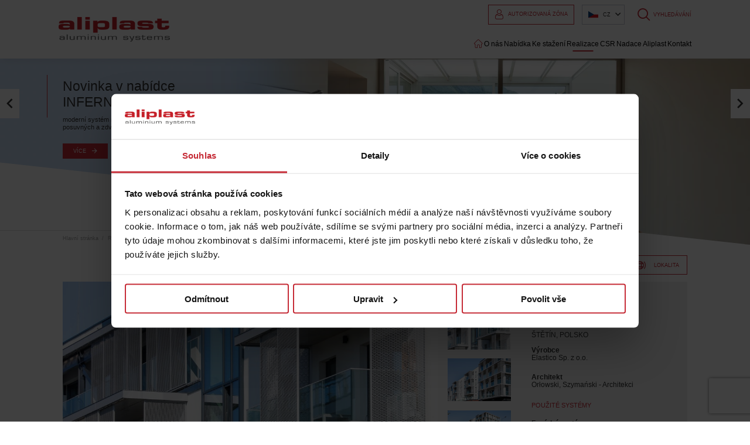

--- FILE ---
content_type: text/html; charset=UTF-8
request_url: http://www.aliplast.cz/realizace/clubhouse
body_size: 84903
content:
<!DOCTYPE html>
<html class="" lang="cz" dir="ltr">
  <head>
    <!-- Google Tag Manager -->
<script>(function(w,d,s,l,i){w[l]=w[l]||[];w[l].push({'gtm.start':
new Date().getTime(),event:'gtm.js'});var f=d.getElementsByTagName(s)[0],
j=d.createElement(s),dl=l!='dataLayer'?'&l='+l:'';j.async=true;j.src=
'https://www.googletagmanager.com/gtm.js?id='+i+dl;f.parentNode.insertBefore(j,f);
})(window,document,'script','dataLayer','GTM-WQT5ZCD');</script>
<!-- End Google Tag Manager -->


  <script>
    window.addEventListener("CookiebotOnDialogInit", function() {
    if (Cookiebot.getDomainUrlParam("CookiebotScan") === "true") {
    Cookiebot.setOutOfRegion();
    }
    });
  </script>
  <script async id="Cookiebot" src="https://consent.cookiebot.com/uc.js"
              data-culture="cs"
            data-cbid="cdd7f3f8-ce29-4fcb-b20a-0217d14ffdba" data-blockingmode="auto" type="text/javascript">
  </script>

<meta name="google-site-verification" content="GrDGIlUUKHLYNcZJCiZ3qofJQTFBCui0LGTs8Qgq6sM" />
<meta charset="utf-8"/>
<meta http-equiv="X-UA-Compatible" content="IE=edge"/>
<meta name="viewport" content="width=device-width, minimum-scale=1.0, maximum-scale=5.0, user-scalable=no, initial-scale=1"/>

<title>Realizace - Clubhouse  | Aliplast</title>
<meta name="description" content=""/>
<link rel="canonical" href="http://www.aliplast.cz/realizace/clubhouse"/>
<meta name="theme-color" content="#fff"/>
<meta name="msapplication-navbutton-color" content="#fff"/>
<meta name="apple-mobile-web-app-status-bar-style" content="#fff"/>
<!-- Touch -->
<meta name="format-detection" content="telephone=no"/>
<meta name="format-detection" content="address=no"/>
<meta name="HandheldFriendly" content="True"/>
<meta name="MobileOptimized" content="320"/>
<meta name="apple-mobile-web-app-capable" content="yes"/>
<link rel="apple-touch-icon" sizes="180x180" href="/apple-touch-icon.png"/>
<link rel="icon" type="image/png" sizes="32x32" href="/favicon-32x32.png"/>
<link rel="icon" type="image/png" sizes="16x16" href="/favicon-16x16.png"/>
<link rel="manifest" href="/site.webmanifest"/>
<link rel="mask-icon" href="/safari-pinned-tab.svg" color="#004490"/>
<meta name="msapplication-TileColor" content="#004490"/>
<meta name="theme-color" content="#004490"/>


<!-- saved from url=(0014)about:internet -->
		<!--[if IE]><meta http-equiv="imagetoolbar" content="no"><![endif]-->
		<!--[if lt IE 9]><script src="http://html5shim.googlecode.com/svn/trunk/html5.js"></script><![endif]-->

<link rel="alternate" hreflang="pl" href="https://www.aliplast.pl/realizacje/clubhouse"/>
							<link rel="alternate" hreflang="x-default" href="https://www.aliplast.pl/realizacje/clubhouse"/>
						
					
			<link rel="alternate" hreflang="en" href="https://www.aliplastpoland.com/realizations/clubhouse"/>
						
					
			<link rel="alternate" hreflang="cz" href="https://www.aliplast.cz/realizace/clubhouse"/>
						
					
			<link rel="alternate" hreflang="rs" href="https://www.aliplast.rs"/>
						
					
			<link rel="alternate" hreflang="hu" href="https://www.aliplast.hu/projektek/clubhouse"/>
						
					
			<link rel="alternate" hreflang="sk" href="https://www.aliplast.sk"/>
						
					
			<link rel="alternate" hreflang="bg" href="https://www.aliplast.bg/realizatsii/clubhouse"/>
						
					
			<link rel="alternate" hreflang="ro" href="https://www.aliplast.ro/realizari/clubhouse"/>
						
					
			<link rel="alternate" hreflang="lt" href="https://www.aliplast.lt/igyvendinti-projektai/klubas"/>
						
<meta name="csrf-token" content="StKW5QPZv9crciomAh2CxvYnUb2MXZclYTKML0Zp" data-test="0"/>
<!-- <link href="/css/app_front.css?v=682r43949677OKZqc95FK18" rel="stylesheet"/>
<link href="/css/front.css?v=682r43949677OKZqc95FK18" rel="stylesheet"/> -->
<!-- link(href!="/css/front_components.css?v=682r43949677OKZqc95FK18", rel='stylesheet') -->


<!-- connect to domain of font files -->
<link rel="preconnect" href="https://fonts.gstatic.com" crossorigin>
<!-- optionally increase loading priority -->
<link rel="preload" as="style" href="https://fonts.googleapis.com/css2?family=oboto:ital,wght@0,100;0,300;0,400;0,500;0,700;0,900;1,100;1,300;1,400;1,500;1,700;1,900&display=swap">
<!-- async CSS -->
<link rel="stylesheet" media="print" onload="this.onload=null;this.removeAttribute('media');" href="https://fonts.googleapis.com/css2?family=oboto:ital,wght@0,100;0,300;0,400;0,500;0,700;0,900;1,100;1,300;1,400;1,500;1,700;1,900&display=swap">
<!-- no-JS fallback -->
<noscript>
  <link rel="stylesheet" href="https://fonts.googleapis.com/css2?family=oboto:ital,wght@0,100;0,300;0,400;0,500;0,700;0,900;1,100;1,300;1,400;1,500;1,700;1,900&display=swap">
</noscript>


      <style>/* Magnific Popup CSS */
.mfp-bg {
  top: 0;
  left: 0;
  width: 100%;
  height: 100%;
  z-index: 1042;
  overflow: hidden;
  position: fixed;
  background: #0b0b0b;
  opacity: 0.8; }

.mfp-wrap {
  top: 0;
  left: 0;
  width: 100%;
  height: 100%;
  z-index: 1043;
  position: fixed;
  outline: none !important;
  -webkit-backface-visibility: hidden; }

.mfp-container {
  text-align: center;
  position: absolute;
  width: 100%;
  height: 100%;
  left: 0;
  top: 0;
  padding: 0 8px;
  box-sizing: border-box; }

.mfp-container:before {
  content: '';
  display: inline-block;
  height: 100%;
  vertical-align: middle; }

.mfp-align-top .mfp-container:before {
  display: none; }

.mfp-content {
  position: relative;
  display: inline-block;
  vertical-align: middle;
  margin: 0 auto;
  text-align: left;
  z-index: 1045; }

.mfp-inline-holder .mfp-content,
.mfp-ajax-holder .mfp-content {
  width: 100%;
  cursor: auto; }

.mfp-ajax-cur {
  cursor: progress; }

.mfp-zoom-out-cur, .mfp-zoom-out-cur .mfp-image-holder .mfp-close {
  cursor: -moz-zoom-out;
  cursor: -webkit-zoom-out;
  cursor: zoom-out; }

.mfp-zoom {
  cursor: pointer;
  cursor: -webkit-zoom-in;
  cursor: -moz-zoom-in;
  cursor: zoom-in; }

.mfp-auto-cursor .mfp-content {
  cursor: auto; }

.mfp-close,
.mfp-arrow,
.mfp-preloader,
.mfp-counter {
  -webkit-user-select: none;
  -moz-user-select: none;
  user-select: none; }

.mfp-loading.mfp-figure {
  display: none; }

.mfp-hide {
  display: none !important; }

.mfp-preloader {
  color: #CCC;
  position: absolute;
  top: 50%;
  width: auto;
  text-align: center;
  margin-top: -0.8em;
  left: 8px;
  right: 8px;
  z-index: 1044; }
  .mfp-preloader a {
    color: #CCC; }
    .mfp-preloader a:hover {
      color: #FFF; }

.mfp-s-ready .mfp-preloader {
  display: none; }

.mfp-s-error .mfp-content {
  display: none; }

button.mfp-close,
button.mfp-arrow {
  overflow: visible;
  cursor: pointer;
  background: transparent;
  border: 0;
  -webkit-appearance: none;
  display: block;
  outline: none;
  padding: 0;
  z-index: 1046;
  box-shadow: none;
  touch-action: manipulation; }

button::-moz-focus-inner {
  padding: 0;
  border: 0; }

.mfp-close {
  width: 44px;
  height: 44px;
  line-height: 44px;
  position: absolute;
  right: 0;
  top: 0;
  text-decoration: none;
  text-align: center;
  opacity: 0.65;
  padding: 0 0 18px 10px;
  color: #FFF;
  font-style: normal;
  font-size: 28px;
  font-family: Arial, Baskerville, monospace; }
  .mfp-close:hover,
  .mfp-close:focus {
    opacity: 1; }
  .mfp-close:active {
    top: 1px; }

.mfp-close-btn-in .mfp-close {
  color: #333; }

.mfp-image-holder .mfp-close,
.mfp-iframe-holder .mfp-close {
  color: #FFF;
  right: -6px;
  text-align: right;
  padding-right: 6px;
  width: 100%; }

.mfp-counter {
  position: absolute;
  top: 0;
  right: 0;
  color: #CCC;
  font-size: 12px;
  line-height: 18px;
  white-space: nowrap; }

.mfp-arrow {
  position: absolute;
  opacity: 0.65;
  margin: 0;
  top: 50%;
  margin-top: -55px;
  padding: 0;
  width: 90px;
  height: 110px;
  -webkit-tap-highlight-color: transparent; }
  .mfp-arrow:active {
    margin-top: -54px; }
  .mfp-arrow:hover,
  .mfp-arrow:focus {
    opacity: 1; }
  .mfp-arrow:before,
  .mfp-arrow:after {
    content: '';
    display: block;
    width: 0;
    height: 0;
    position: absolute;
    left: 0;
    top: 0;
    margin-top: 35px;
    margin-left: 35px;
    border: medium inset transparent; }
  .mfp-arrow:after {
    border-top-width: 13px;
    border-bottom-width: 13px;
    top: 8px; }
  .mfp-arrow:before {
    border-top-width: 21px;
    border-bottom-width: 21px;
    opacity: 0.7; }

.mfp-arrow-left {
  left: 0; }
  .mfp-arrow-left:after {
    border-right: 17px solid #FFF;
    margin-left: 31px; }
  .mfp-arrow-left:before {
    margin-left: 25px;
    border-right: 27px solid #3F3F3F; }

.mfp-arrow-right {
  right: 0; }
  .mfp-arrow-right:after {
    border-left: 17px solid #FFF;
    margin-left: 39px; }
  .mfp-arrow-right:before {
    border-left: 27px solid #3F3F3F; }

.mfp-iframe-holder {
  padding-top: 40px;
  padding-bottom: 40px; }
  .mfp-iframe-holder .mfp-content {
    line-height: 0;
    width: 100%;
    max-width: 900px; }
  .mfp-iframe-holder .mfp-close {
    top: -40px; }

.mfp-iframe-scaler {
  width: 100%;
  height: 0;
  overflow: hidden;
  padding-top: 56.25%; }
  .mfp-iframe-scaler iframe {
    position: absolute;
    display: block;
    top: 0;
    left: 0;
    width: 100%;
    height: 100%;
    box-shadow: 0 0 8px rgba(0, 0, 0, 0.6);
    background: #000; }

/* Main image in popup */
img.mfp-img {
  width: auto;
  max-width: 100%;
  height: auto;
  display: block;
  line-height: 0;
  box-sizing: border-box;
  padding: 40px 0 40px;
  margin: 0 auto; }

/* The shadow behind the image */
.mfp-figure {
  line-height: 0; }
  .mfp-figure:after {
    content: '';
    position: absolute;
    left: 0;
    top: 40px;
    bottom: 40px;
    display: block;
    right: 0;
    width: auto;
    height: auto;
    z-index: -1;
    box-shadow: 0 0 8px rgba(0, 0, 0, 0.6);
    background: #444; }
  .mfp-figure small {
    color: #BDBDBD;
    display: block;
    font-size: 12px;
    line-height: 14px; }
  .mfp-figure figure {
    margin: 0; }

.mfp-bottom-bar {
  margin-top: -36px;
  position: absolute;
  top: 100%;
  left: 0;
  width: 100%;
  cursor: auto; }

.mfp-title {
  text-align: left;
  line-height: 18px;
  color: #F3F3F3;
  word-wrap: break-word;
  padding-right: 36px; }

.mfp-image-holder .mfp-content {
  max-width: 100%; }

.mfp-gallery .mfp-image-holder .mfp-figure {
  cursor: pointer; }

@media screen and (max-width: 800px) and (orientation: landscape), screen and (max-height: 300px) {
  /**
       * Remove all paddings around the image on small screen
       */
  .mfp-img-mobile .mfp-image-holder {
    padding-left: 0;
    padding-right: 0; }
  .mfp-img-mobile img.mfp-img {
    padding: 0; }
  .mfp-img-mobile .mfp-figure:after {
    top: 0;
    bottom: 0; }
  .mfp-img-mobile .mfp-figure small {
    display: inline;
    margin-left: 5px; }
  .mfp-img-mobile .mfp-bottom-bar {
    background: rgba(0, 0, 0, 0.6);
    bottom: 0;
    margin: 0;
    top: auto;
    padding: 3px 5px;
    position: fixed;
    box-sizing: border-box; }
    .mfp-img-mobile .mfp-bottom-bar:empty {
      padding: 0; }
  .mfp-img-mobile .mfp-counter {
    right: 5px;
    top: 3px; }
  .mfp-img-mobile .mfp-close {
    top: 0;
    right: 0;
    width: 35px;
    height: 35px;
    line-height: 35px;
    background: rgba(0, 0, 0, 0.6);
    position: fixed;
    text-align: center;
    padding: 0; } }

@media all and (max-width: 900px) {
  .mfp-arrow {
    -webkit-transform: scale(0.75);
    transform: scale(0.75); }
  .mfp-arrow-left {
    -webkit-transform-origin: 0;
    transform-origin: 0; }
  .mfp-arrow-right {
    -webkit-transform-origin: 100%;
    transform-origin: 100%; }
  .mfp-container {
    padding-left: 6px;
    padding-right: 6px; } }

/* Slider */
.slick-slider
{
    position: relative;

    display: block;
    box-sizing: border-box;

    -webkit-user-select: none;
       -moz-user-select: none;
        -ms-user-select: none;
            user-select: none;

    -webkit-touch-callout: none;
    -khtml-user-select: none;
    -ms-touch-action: pan-y;
        touch-action: pan-y;
    -webkit-tap-highlight-color: transparent;
}

.slick-list
{
    position: relative;

    display: block;
    overflow: hidden;

    margin: 0;
    padding: 0;
}
.slick-list:focus
{
    outline: none;
}
.slick-list.dragging
{
    cursor: pointer;
    cursor: hand;
}

.slick-slider .slick-track,
.slick-slider .slick-list
{
    -webkit-transform: translate3d(0, 0, 0);
       -moz-transform: translate3d(0, 0, 0);
        -ms-transform: translate3d(0, 0, 0);
         -o-transform: translate3d(0, 0, 0);
            transform: translate3d(0, 0, 0);
}

.slick-track
{
    position: relative;
    top: 0;
    left: 0;

    display: block;
    margin-left: auto;
    margin-right: auto;
}
.slick-track:before,
.slick-track:after
{
    display: table;

    content: '';
}
.slick-track:after
{
    clear: both;
}
.slick-loading .slick-track
{
    visibility: hidden;
}

.slick-slide
{
    display: none;
    float: left;

    height: 100%;
    min-height: 1px;
}
[dir='rtl'] .slick-slide
{
    float: right;
}
.slick-slide img
{
    display: block;
}
.slick-slide.slick-loading img
{
    display: none;
}
.slick-slide.dragging img
{
    pointer-events: none;
}
.slick-initialized .slick-slide
{
    display: block;
}
.slick-loading .slick-slide
{
    visibility: hidden;
}
.slick-vertical .slick-slide
{
    display: block;

    height: auto;

    border: 1px solid transparent;
}
.slick-arrow.slick-hidden {
    display: none;
}

/*! normalize.css v8.0.1 | MIT License | github.com/necolas/normalize.css */

/* Document
   ========================================================================== */

/**
 * 1. Correct the line height in all browsers.
 * 2. Prevent adjustments of font size after orientation changes in iOS.
 */

html {
  line-height: 1.15; /* 1 */
  -webkit-text-size-adjust: 100%; /* 2 */
}

/* Sections
   ========================================================================== */

/**
 * Remove the margin in all browsers.
 */

body {
  margin: 0;
}

/**
 * Render the `main` element consistently in IE.
 */

main {
  display: block;
}

/**
 * Correct the font size and margin on `h1` elements within `section` and
 * `article` contexts in Chrome, Firefox, and Safari.
 */

h1 {
  font-size: 2em;
  margin: 0.67em 0;
}

/* Grouping content
   ========================================================================== */

/**
 * 1. Add the correct box sizing in Firefox.
 * 2. Show the overflow in Edge and IE.
 */

hr {
  box-sizing: content-box; /* 1 */
  height: 0; /* 1 */
  overflow: visible; /* 2 */
}

/**
 * 1. Correct the inheritance and scaling of font size in all browsers.
 * 2. Correct the odd `em` font sizing in all browsers.
 */

pre {
  font-family: monospace, monospace; /* 1 */
  font-size: 1em; /* 2 */
}

/* Text-level semantics
   ========================================================================== */

/**
 * Remove the gray background on active links in IE 10.
 */

a {
  background-color: transparent;
}

/**
 * 1. Remove the bottom border in Chrome 57-
 * 2. Add the correct text decoration in Chrome, Edge, IE, Opera, and Safari.
 */

abbr[title] {
  border-bottom: none; /* 1 */
  text-decoration: underline; /* 2 */
  text-decoration: underline dotted; /* 2 */
}

/**
 * Add the correct font weight in Chrome, Edge, and Safari.
 */

b,
strong {
  font-weight: bolder;
}

/**
 * 1. Correct the inheritance and scaling of font size in all browsers.
 * 2. Correct the odd `em` font sizing in all browsers.
 */

code,
kbd,
samp {
  font-family: monospace, monospace; /* 1 */
  font-size: 1em; /* 2 */
}

/**
 * Add the correct font size in all browsers.
 */

small {
  font-size: 80%;
}

/**
 * Prevent `sub` and `sup` elements from affecting the line height in
 * all browsers.
 */

sub,
sup {
  font-size: 75%;
  line-height: 0;
  position: relative;
  vertical-align: baseline;
}

sub {
  bottom: -0.25em;
}

sup {
  top: -0.5em;
}

/* Embedded content
   ========================================================================== */

/**
 * Remove the border on images inside links in IE 10.
 */

img {
  border-style: none;
}

/* Forms
   ========================================================================== */

/**
 * 1. Change the font styles in all browsers.
 * 2. Remove the margin in Firefox and Safari.
 */

button,
input,
optgroup,
select,
textarea {
  font-family: inherit; /* 1 */
  font-size: 100%; /* 1 */
  line-height: 1.15; /* 1 */
  margin: 0; /* 2 */
}

/**
 * Show the overflow in IE.
 * 1. Show the overflow in Edge.
 */

button,
input { /* 1 */
  overflow: visible;
}

/**
 * Remove the inheritance of text transform in Edge, Firefox, and IE.
 * 1. Remove the inheritance of text transform in Firefox.
 */

button,
select { /* 1 */
  text-transform: none;
}

/**
 * Correct the inability to style clickable types in iOS and Safari.
 */

button,
[type="button"],
[type="reset"],
[type="submit"] {
  -webkit-appearance: button;
}

/**
 * Remove the inner border and padding in Firefox.
 */

button::-moz-focus-inner,
[type="button"]::-moz-focus-inner,
[type="reset"]::-moz-focus-inner,
[type="submit"]::-moz-focus-inner {
  border-style: none;
  padding: 0;
}

/**
 * Restore the focus styles unset by the previous rule.
 */

button:-moz-focusring,
[type="button"]:-moz-focusring,
[type="reset"]:-moz-focusring,
[type="submit"]:-moz-focusring {
  outline: 1px dotted ButtonText;
}

/**
 * Correct the padding in Firefox.
 */

fieldset {
  padding: 0.35em 0.75em 0.625em;
}

/**
 * 1. Correct the text wrapping in Edge and IE.
 * 2. Correct the color inheritance from `fieldset` elements in IE.
 * 3. Remove the padding so developers are not caught out when they zero out
 *    `fieldset` elements in all browsers.
 */

legend {
  box-sizing: border-box; /* 1 */
  color: inherit; /* 2 */
  display: table; /* 1 */
  max-width: 100%; /* 1 */
  padding: 0; /* 3 */
  white-space: normal; /* 1 */
}

/**
 * Add the correct vertical alignment in Chrome, Firefox, and Opera.
 */

progress {
  vertical-align: baseline;
}

/**
 * Remove the default vertical scrollbar in IE 10+.
 */

textarea {
  overflow: auto;
}

/**
 * 1. Add the correct box sizing in IE 10.
 * 2. Remove the padding in IE 10.
 */

[type="checkbox"],
[type="radio"] {
  box-sizing: border-box; /* 1 */
  padding: 0; /* 2 */
}

/**
 * Correct the cursor style of increment and decrement buttons in Chrome.
 */

[type="number"]::-webkit-inner-spin-button,
[type="number"]::-webkit-outer-spin-button {
  height: auto;
}

/**
 * 1. Correct the odd appearance in Chrome and Safari.
 * 2. Correct the outline style in Safari.
 */

[type="search"] {
  -webkit-appearance: textfield; /* 1 */
  outline-offset: -2px; /* 2 */
}

/**
 * Remove the inner padding in Chrome and Safari on macOS.
 */

[type="search"]::-webkit-search-decoration {
  -webkit-appearance: none;
}

/**
 * 1. Correct the inability to style clickable types in iOS and Safari.
 * 2. Change font properties to `inherit` in Safari.
 */

::-webkit-file-upload-button {
  -webkit-appearance: button; /* 1 */
  font: inherit; /* 2 */
}

/* Interactive
   ========================================================================== */

/*
 * Add the correct display in Edge, IE 10+, and Firefox.
 */

details {
  display: block;
}

/*
 * Add the correct display in all browsers.
 */

summary {
  display: list-item;
}

/* Misc
   ========================================================================== */

/**
 * Add the correct display in IE 10+.
 */

template {
  display: none;
}

/**
 * Add the correct display in IE 10.
 */

[hidden] {
  display: none;
}

/**
 * Owl Carousel v2.3.4
 * Copyright 2013-2018 David Deutsch
 * Licensed under: SEE LICENSE IN https://github.com/OwlCarousel2/OwlCarousel2/blob/master/LICENSE
 */
/*
 *  Owl Carousel - Core
 */
.owl-carousel {
  display: none;
  width: 100%;
  -webkit-tap-highlight-color: transparent;
  /* position relative and z-index fix webkit rendering fonts issue */
  position: relative;
  z-index: 1; }
  .owl-carousel .owl-stage {
    position: relative;
    -ms-touch-action: pan-Y;
    touch-action: manipulation;
    -moz-backface-visibility: hidden;
    /* fix firefox animation glitch */ }
  .owl-carousel .owl-stage:after {
    content: ".";
    display: block;
    clear: both;
    visibility: hidden;
    line-height: 0;
    height: 0; }
  .owl-carousel .owl-stage-outer {
    position: relative;
    overflow: hidden;
    /* fix for flashing background */
    -webkit-transform: translate3d(0px, 0px, 0px); }
  .owl-carousel .owl-wrapper,
  .owl-carousel .owl-item {
    -webkit-backface-visibility: hidden;
    -moz-backface-visibility: hidden;
    -ms-backface-visibility: hidden;
    -webkit-transform: translate3d(0, 0, 0);
    -moz-transform: translate3d(0, 0, 0);
    -ms-transform: translate3d(0, 0, 0); }
  .owl-carousel .owl-item {
    position: relative;
    min-height: 1px;
    float: left;
    -webkit-backface-visibility: hidden;
    -webkit-tap-highlight-color: transparent;
    -webkit-touch-callout: none; }
  .owl-carousel .owl-item img {
    display: block;
    width: 100%; }
  .owl-carousel .owl-nav.disabled,
  .owl-carousel .owl-dots.disabled {
    display: none; }
  .owl-carousel .owl-nav .owl-prev,
  .owl-carousel .owl-nav .owl-next,
  .owl-carousel .owl-dot {
    cursor: pointer;
    -webkit-user-select: none;
    -khtml-user-select: none;
    -moz-user-select: none;
    -ms-user-select: none;
    user-select: none; }
  .owl-carousel .owl-nav button.owl-prev,
  .owl-carousel .owl-nav button.owl-next,
  .owl-carousel button.owl-dot {
    background: none;
    color: inherit;
    border: none;
    padding: 0 !important;
    font: inherit; }
  .owl-carousel.owl-loaded {
    display: block; }
  .owl-carousel.owl-loading {
    opacity: 0;
    display: block; }
  .owl-carousel.owl-hidden {
    opacity: 0; }
  .owl-carousel.owl-refresh .owl-item {
    visibility: hidden; }
  .owl-carousel.owl-drag .owl-item {
    -ms-touch-action: pan-y;
        touch-action: pan-y;
    -webkit-user-select: none;
    -moz-user-select: none;
    -ms-user-select: none;
    user-select: none; }
  .owl-carousel.owl-grab {
    cursor: move;
    cursor: grab; }
  .owl-carousel.owl-rtl {
    direction: rtl; }
  .owl-carousel.owl-rtl .owl-item {
    float: right; }

/* No Js */
.no-js .owl-carousel {
  display: block; }

/*
 *  Owl Carousel - Animate Plugin
 */
.owl-carousel .animated {
  animation-duration: 1000ms;
  animation-fill-mode: both; }

.owl-carousel .owl-animated-in {
  z-index: 0; }

.owl-carousel .owl-animated-out {
  z-index: 1; }

.owl-carousel .fadeOut {
  animation-name: fadeOut; }

@keyframes fadeOut {
  0% {
    opacity: 1; }
  100% {
    opacity: 0; } }

/*
 * 	Owl Carousel - Auto Height Plugin
 */
.owl-height {
  transition: height 500ms ease-in-out; }

/*
 * 	Owl Carousel - Lazy Load Plugin
 */
.owl-carousel .owl-item {
  /**
			This is introduced due to a bug in IE11 where lazy loading combined with autoheight plugin causes a wrong
			calculation of the height of the owl-item that breaks page layouts
		 */ }
  .owl-carousel .owl-item .owl-lazy {
    opacity: 0;
    transition: opacity 400ms ease; }
  .owl-carousel .owl-item .owl-lazy[src^=""], .owl-carousel .owl-item .owl-lazy:not([src]) {
    max-height: 0; }
  .owl-carousel .owl-item img.owl-lazy {
    transform-style: preserve-3d; }

/*
 * 	Owl Carousel - Video Plugin
 */
.owl-carousel .owl-video-wrapper {
  position: relative;
  height: 100%;
  background: #000; }

.owl-carousel .owl-video-play-icon {
  position: absolute;
  height: 80px;
  width: 80px;
  left: 50%;
  top: 50%;
  margin-left: -40px;
  margin-top: -40px;
  background: url("owl.video.play.png") no-repeat;
  cursor: pointer;
  z-index: 1;
  -webkit-backface-visibility: hidden;
  transition: transform 100ms ease; }

.owl-carousel .owl-video-play-icon:hover {
  -ms-transform: scale(1.3, 1.3);
      transform: scale(1.3, 1.3); }

.owl-carousel .owl-video-playing .owl-video-tn,
.owl-carousel .owl-video-playing .owl-video-play-icon {
  display: none; }

.owl-carousel .owl-video-tn {
  opacity: 0;
  height: 100%;
  background-position: center center;
  background-repeat: no-repeat;
  background-size: contain;
  transition: opacity 400ms ease; }

.owl-carousel .owl-video-frame {
  position: relative;
  z-index: 1;
  height: 100%;
  width: 100%; }

/**
 * selectize.css (v0.13.5)
 * Copyright (c) 2013–2015 Brian Reavis & contributors
 * Copyright (c) 2020 Selectize Team & contributors
 *
 * Licensed under the Apache License, Version 2.0 (the "License"); you may not use this
 * file except in compliance with the License. You may obtain a copy of the License at:
 * http://www.apache.org/licenses/LICENSE-2.0
 *
 * Unless required by applicable law or agreed to in writing, software distributed under
 * the License is distributed on an "AS IS" BASIS, WITHOUT WARRANTIES OR CONDITIONS OF
 * ANY KIND, either express or implied. See the License for the specific language
 * governing permissions and limitations under the License.
 *
 * @author Brian Reavis <brian@thirdroute.com>
 * @author Ris Adams <selectize@risadams.com>  
 */

.selectize-control.plugin-drag_drop.multi>.selectize-input.dragging{overflow:visible}.selectize-control.plugin-drag_drop.multi>.selectize-input>div.ui-sortable-placeholder{visibility:visible !important;background:#f2f2f2 !important;background:rgba(0,0,0,.06) !important;border:0 none !important;box-shadow:inset 0 0 12px 4px #fff}.selectize-control.plugin-drag_drop .ui-sortable-placeholder::after{content:"!";visibility:hidden}.selectize-control.plugin-drag_drop .ui-sortable-helper{box-shadow:0 2px 5px rgba(0,0,0,.2)}.selectize-control .dropdown-header{position:relative;padding:10px 8px;border-bottom:1px solid #d0d0d0;background:#f8f8f8;border-radius:3px 3px 0 0}.selectize-control .dropdown-header-close{position:absolute;right:8px;top:50%;color:#303030;opacity:.4;margin-top:-12px;line-height:20px;font-size:20px !important}.selectize-control .dropdown-header-close:hover{color:#000}.selectize-dropdown.plugin-optgroup_columns .selectize-dropdown-content{display:flex}.selectize-dropdown.plugin-optgroup_columns .optgroup{border-right:1px solid #f2f2f2;border-top:0 none;flex-grow:1;flex-basis:0;min-width:0}.selectize-dropdown.plugin-optgroup_columns .optgroup:last-child{border-right:0 none}.selectize-dropdown.plugin-optgroup_columns .optgroup:before{display:none}.selectize-dropdown.plugin-optgroup_columns .optgroup-header{border-top:0 none}.selectize-control.plugin-remove_button .item{display:inline-flex;align-items:center;padding-right:0 !important}.selectize-control.plugin-remove_button .item .remove{color:inherit;text-decoration:none;vertical-align:middle;display:inline-block;padding:2px 6px;border-left:1px solid #d0d0d0;border-radius:0 2px 2px 0;box-sizing:border-box;margin-left:6px}.selectize-control.plugin-remove_button .item .remove:hover{background:rgba(0,0,0,.05)}.selectize-control.plugin-remove_button .item.active .remove{border-left-color:#cacaca}.selectize-control.plugin-remove_button .disabled .item .remove:hover{background:none}.selectize-control.plugin-remove_button .disabled .item .remove{border-left-color:#fff}.selectize-control.plugin-remove_button .remove-single{position:absolute;right:0;top:0;font-size:23px}.selectize-control{position:relative}.selectize-dropdown,.selectize-input,.selectize-input input{color:#303030;font-family:inherit;font-size:13px;line-height:18px;font-smoothing:inherit}.selectize-input,.selectize-control.single .selectize-input.input-active{background:#fff;cursor:text;display:inline-block}.selectize-input{border:1px solid #d0d0d0;padding:8px 8px;display:inline-block;width:100%;position:relative;z-index:1;box-sizing:border-box;box-shadow:inset 0 1px 1px rgba(0,0,0,.1);border-radius:3px}.selectize-control.multi .selectize-input.has-items{padding:calc(
      8px - 2px - 0px
    ) 8px calc(
      8px - 2px - 3px -
        0px
    )}.selectize-input.full{background-color:#fff}.selectize-input.disabled,.selectize-input.disabled *{cursor:default !important}.selectize-input.focus{box-shadow:inset 0 1px 2px rgba(0,0,0,.15)}.selectize-input.dropdown-active{border-radius:3px 3px 0 0}.selectize-input>*{vertical-align:baseline;display:inline-block;zoom:1}.selectize-control.multi .selectize-input>div{cursor:pointer;margin:0 3px 3px 0;padding:2px 6px;background:#f2f2f2;color:#303030;border:0px solid #d0d0d0}.selectize-control.multi .selectize-input>div.active{background:#e8e8e8;color:#303030;border:0px solid #cacaca}.selectize-control.multi .selectize-input.disabled>div,.selectize-control.multi .selectize-input.disabled>div.active{color:#7d7d7d;background:#fff;border:0px solid #fff}.selectize-input>input{display:inline-block !important;padding:0 !important;min-height:0 !important;max-height:none !important;max-width:100% !important;margin:0 !important;text-indent:0 !important;border:0 none !important;background:none !important;line-height:inherit !important;user-select:auto !important;box-shadow:none !important}.selectize-input>input::-ms-clear{display:none}.selectize-input>input:focus{outline:none !important}.selectize-input>input[placeholder]{box-sizing:initial}.selectize-input.has-items>input{margin:0 0px !important}.selectize-input::after{content:" ";display:block;clear:left}.selectize-input.dropdown-active::before{content:" ";display:block;position:absolute;background:#f0f0f0;height:1px;bottom:0;left:0;right:0}.selectize-dropdown{position:absolute;top:100%;left:0;width:100%;z-index:10;border:1px solid #d0d0d0;background:#fff;margin:-1px 0 0 0;border-top:0 none;box-sizing:border-box;box-shadow:0 1px 3px rgba(0,0,0,.1);border-radius:0 0 3px 3px}.selectize-dropdown [data-selectable]{cursor:pointer;overflow:hidden}.selectize-dropdown [data-selectable] .highlight{background:rgba(125,168,208,.2);border-radius:1px}.selectize-dropdown .option,.selectize-dropdown .optgroup-header,.selectize-dropdown .no-results,.selectize-dropdown .create{padding:5px 8px}.selectize-dropdown .option,.selectize-dropdown [data-disabled],.selectize-dropdown [data-disabled] [data-selectable].option{cursor:inherit;opacity:.5}.selectize-dropdown [data-selectable].option{opacity:1;cursor:pointer}.selectize-dropdown .optgroup:first-child .optgroup-header{border-top:0 none}.selectize-dropdown .optgroup-header{color:#303030;background:#fff;cursor:default}.selectize-dropdown .active{background-color:#f5fafd;color:#495c68}.selectize-dropdown .active.create{color:#495c68}.selectize-dropdown .create{color:rgba(48,48,48,.5)}.selectize-dropdown-content{overflow-y:auto;overflow-x:hidden;max-height:200px;overflow-scrolling:touch}.selectize-dropdown-emptyoptionlabel{text-align:center}.selectize-dropdown .spinner{display:inline-block;width:30px;height:30px;margin:5px 8px}.selectize-dropdown .spinner:after{content:" ";display:block;width:24px;height:24px;margin:3px;border-radius:50%;border:5px solid #d0d0d0;border-color:#d0d0d0 rgba(0,0,0,0) #d0d0d0 rgba(0,0,0,0);animation:lds-dual-ring 1.2s linear infinite}@keyframes lds-dual-ring{0%{transform:rotate(0deg)}100%{transform:rotate(360deg)}}.selectize-control.single .selectize-input,.selectize-control.single .selectize-input input{cursor:pointer}.selectize-control.single .selectize-input.input-active,.selectize-control.single .selectize-input.input-active input{cursor:text}.selectize-control.single .selectize-input:after{content:" ";display:block;position:absolute;top:50%;right:15px;margin-top:-3px;width:0;height:0;border-style:solid;border-width:5px 5px 0 5px;border-color:gray rgba(0,0,0,0) rgba(0,0,0,0) rgba(0,0,0,0)}.selectize-control.single .selectize-input.dropdown-active:after{margin-top:-4px;border-width:0 5px 5px 5px;border-color:rgba(0,0,0,0) rgba(0,0,0,0) gray rgba(0,0,0,0)}.selectize-control.rtl{text-align:right}.selectize-control.rtl.single .selectize-input:after{left:15px;right:auto}.selectize-control.rtl .selectize-input>input{margin:0 4px 0 -2px !important}.selectize-control .selectize-input.disabled{opacity:.5;background-color:#fafafa}
@font-face {
    font-family: 'GothamRounded-Medium';
    src: url('/pflip/fonts/GothamRounded-Medium.eot');
    src: url('/pflip/fonts/GothamRounded-Medium.eot?#iefix') format('embedded-opentype'),
         url('/pflip/fonts/GothamRounded-Medium.woff') format('woff'),
         url('/pflip/fonts/GothamRounded-Medium.ttf') format('truetype'),
         url('/pflip/fonts/GothamRounded-Medium.svg#GothamRounded-Medium') format('svg');
    font-weight: normal;
    font-style: normal;
}

@font-face {
    font-family: 'GothamRounded-Bold';
    src: url('/pflip/fonts/GothamRounded-Bold.eot');
    src: url('/pflip/fonts/GothamRounded-Bold.eot?#iefix') format('embedded-opentype'),
         url('/pflip/fonts/GothamRounded-Bold.woff') format('woff'),
         url('/pflip/fonts/GothamRounded-Bold.ttf') format('truetype'),
         url('/pflip/fonts/GothamRounded-Bold.svg#GothamRounded-Bold') format('svg');
    font-weight: normal;
    font-style: normal;
}

	html {
	height: 100%;
	/* overflow:hidden; */
	font-family: 'GothamRounded-Bold',Helvetica,Arial,sans-serif;
}

.pdff-abs-center {
  top: 50%;
  left: 50%;
  position: absolute;
  -webkit-transform: translate(-50%, -50%);
  -moz-transform: translate(-50%, -50%);
  -ms-transform: translate(-50%, -50%);
  transform: translate(-50%, -50%);
}

.pdff-abs-h-center {
  position: absolute;
  left: 50%;
  -webkit-transform: translate(-50%);
  -moz-transform: translate(-50%);
  -ms-transform: translate(-50%);
  transform: translate(-50%);
}

.pdff-container {
  min-height: 320px;
  background: no-repeat 50%;
  background-size: cover;
  width: 100%;
  position: relative;
  /* background-color: #A6322D; */
  /*Smoothing of images in Firefox*/
  image-rendering: auto;
  direction: ltr;
}

.pdff-container.pdff-transparent:not(.pdff-fullscreen) {
  background: transparent !important;
}

.pdff-container.pdff-custom-fullscreen.pdff-fullscreen {
  position: fixed !important;
  top: 0 !important;
  left: 0 !important;
  right: 0 !important;
  bottom: 0 !important;
  margin: 0 !important;
  border: 0 !important;
  z-index: 999999;
}

.pdff-container .loading-info {
  position: absolute;
  top: 100%;
  margin-top: 20px;
  margin-left: 5px;
  padding: 6px 20px;
  background-color: rgba(0, 0, 0, 0.09);
  text-transform:uppercase;
  border-radius: 5px;
  font-size: 10px;
  max-height: 50px;
  color: #fff;
  max-width: 200px;
  transform: translateX(-50%);
  -moz-transform: translateX(-50%);
  -ms-transform: translateX(-50%);
  -webkit-transform: translateX(-50%);
  left: 50%;
  opacity: 0.7;
  transition: 0.3s top ease;
  -webkit-transition: 0.3s top ease;
  margin-left: 125px;
}

.loading-info.pdff-old-browser {
  color: gray;
  background-color: white;
  opacity: 0.9;
  text-align: center;
  max-height: none;
}

.loading-info.pdff-old-browser a {
  font-weight: bold;
  font-style: normal;
  text-transform: uppercase;
  color: #2196F3;
  display: block;
  text-decoration: underline;
  margin: 10px 0 0;
}

.pdff-container.pdff-init .loading-info {
  top: 50%;
}

.pdff-3dcanvas {
  position: absolute;
  z-index: 1;
  right: 0;
}

.pdff-rtl .pdff-3dcanvas {
  right: auto;
  right: initial;
  left: 0;
}

.pdff-container > canvas {
}

.pdff-container a {
  outline: none;
  text-decoration: none;
  box-shadow: none;
}

.pdff-container.pdff-zoom-enabled canvas.pdff-3dcanvas,
.pdff-container.pdff-zoom-enabled .ppdff-flipbook-stage {
  cursor: move;
  /*noinspection Annotator*/ cursor: -webkit-grab;
}

.pdff-container:before, .pdff-container:after {
  content: " ";
  transition: 0.3s 0.1s opacity;
  -webkit-transition: 0.3s 0.1s opacity;
  opacity: 0;
  height: 50px;
  width: 304px;
  left: 50%;
  top: 50%;
  font-size: 12px;
  margin: -45px -25px -25px;
  box-sizing: border-box;
  position: absolute;
  pointer-events: none;
  z-index: 100;
}

.pdff-container.pdff-loading:before, .pdff-container.pdff-loading:after {
  content: " ";
  opacity: 1;
  /*display:none;*/
}

.pdff-container.pdff-loading .pdff-loading-icon {
}

.pdff-container.pdff-loading:after {
  content: " ";
  background-image: url("/pflip/images/logo3.svg");
	background-repeat: no-repeat;
	background-size: 170px;
	background-position: 50%;
	z-index: 102;

}

.pdff-container.pdff-loading:before {
	background-color: #ffffff;
	-webkit-border-radius: 10px;
	-moz-border-radius: 10px;
	border-radius: 10px;
	border: 3px solid rgba(62, 71, 79, 0.5);
}

.ppdff-flipbook-stage {
  position: absolute;
  overflow: hidden;
  right: 0;
  bottom: 0;
  z-index: 1;
  top: 0;
  left: 0;

  /*Blurry image fixation*/
  filter: blur(0);
  -webkit-filter: blur(0);
  padding: 30px 50px 70px;
}

.pdff-floating .ppdff-flipbook-stage {
}

.pdff-container.pdff-xs .ppdff-flipbook-stage {
  padding-left: 20px;
  padding-right: 20px;
}

.pdff-container.pdff-sidemenu-open .ppdff-flipbook-stage {
  padding-left: 230px;
  padding-right: 10px;
}

.pdff-container.pdff-sidemenu-open > .pdff-ui-btn.pdff-ui-prev {
  left: 220px;
}

.pdff-rtl.pdff-container.pdff-sidemenu-open > .pdff-ui-btn.pdff-ui-prev {
  left: 0;
}

.pdff-rtl.pdff-container.pdff-sidemenu-open > .pdff-ui-btn.pdff-ui-next {
  right: 220px;
}

.ppdff-flipbook-stage.pdff-zoom-enabled {
  cursor: move;
}

.pdff-page-front:before, .pdff-page-back:before {
  content: " ";
}

.ppdff-flipbook-page .pdff-page-front:before {
  background-image: -webkit-linear-gradient(right, rgba(0, 0, 0, 0.25), rgba(0, 0, 0, 0.2) 10%, rgba(0, 0, 0, 0.15) 25%, rgba(0, 0, 0, 0) 70%);
  background-image: -moz-linear-gradient(right, rgba(0, 0, 0, 0.25), rgba(0, 0, 0, 0.2) 10%, rgba(0, 0, 0, 0.15) 25%, rgba(0, 0, 0, 0) 70%);
  background-image: -ms-linear-gradient(right, rgba(0, 0, 0, 0.25), rgba(0, 0, 0, 0.2) 10%, rgba(0, 0, 0, 0.15) 25%, rgba(0, 0, 0, 0) 70%);
}

.ppdff-flipbook-page .pdff-page-back:before {
  background-image: -webkit-linear-gradient(left, rgba(0, 0, 0, 0.25), rgba(0, 0, 0, 0.15) 15%, rgba(255, 255, 255, 0.07), rgba(255, 255, 255, 0.0));
  background-image: -moz-linear-gradient(left, rgba(0, 0, 0, 0.25), rgba(0, 0, 0, 0.15) 15%, rgba(255, 255, 255, 0.07), rgba(255, 255, 255, 0.0));
  background-image: -ms-linear-gradient(left, rgba(0, 0, 0, 0.25), rgba(0, 0, 0, 0.15) 15%, rgba(255, 255, 255, 0.07), rgba(255, 255, 255, 0.0));
}

.ppdff-flipbook-wrapper, .pdff-page-wrapper, .ppdff-flipbook-page, .pdff-page-content,
.pdff-page-front:before, .pdff-page-wrapper:after, .pdff-page-back:before,
.pdff-page-content:after, .pdff-page-effects, .pdff-page-effects:before, .pdff-page-effects {
  position: absolute;
  height: 100%;
  display: block;
  top: 0;
}

.pdff-page-content, .ppdff-flipbook-page {
  width: 100%;
}

.ppdff-flipbook-wrapper {
  position: relative;
  margin: 0 auto;
  transition: 0.3s left;
  -webkit-transition: 0.3s left;
  left: 0;
  /* box-shadow: 0 2px 8px #aaa; */
}

.pdff-zoom-enabled .ppdff-flipbook-wrapper {
  transition: none;
  -webkit-transition: none;
}

.pdff-loading.pdff-container .ppdff-flipbook-wrapper {
  left: 100%;
}

.ppdff-flipbook-wrapper.close-right {
  left: 25%;
}

.ppdff-flipbook-wrapper.close-left {
  left: -25%;
}

.ppdff-flipbook-shadow {
  position: absolute;
  z-index: -1;
  height: 100%;
  -webkit-box-shadow: 0 0 10px rgba(0, 0, 0, 0.3);
  -moz-box-shadow: 0 0 10px rgba(0, 0, 0, 0.3);
  -ms-box-shadow: 0 0 10px rgba(0, 0, 0, 0.3);
  box-shadow: 0 0 10px rgba(0, 0, 0, 0.3);
}

.ppdff-flipbook-wrapper .ppdff-flipbook-side-buttons {
  position: absolute;
  left: 100%;
  width: 40px;
  opacity: 0.3;
  height: 100%;
  cursor: pointer;
  z-index: 30;
  -webkit-border-radius: 0 20px 20px 0;
  -moz-border-radius: 0 20px 20px 0;
  border-radius: 0 20px 20px 0;
}

.ppdff-flipbook-prev-button.ppdff-flipbook-side-buttons {
  -webkit-border-radius: 20px 0 0 20px;
  -moz-border-radius: 20px 0 0 20px;
  border-radius: 20px 0 0 20px;
}

.ppdff-flipbook-wrapper .ppdff-flipbook-side-buttons:hover {
  opacity: 0.5;
  background-color: rgba(0, 0, 0, 0.18);
}

.ppdff-flipbook-wrapper .ppdff-flipbook-prev-button {
  right: 100%;
  left: auto;
  left: initial;
}

.ppdff-flipbook-wrapper .ppdff-flipbook-side-buttons:before {
  position: absolute;
  font-size: 30px;
  -webkit-transform: translate(-50%, -50%);
  -moz-transform: translate(-50%, -50%);
  -ms-transform: translate(-50%, -50%);
  transform: translate(-50%, -50%);
  left: 50%;
  top: 50%;
}

.ppdff-flipbook-wrapper .ppdff-flipbook-prev-button:before {
}

.pdff-page-wrapper {
  overflow: hidden;
}

.pdff-hard-page .pdff-page-wrapper {
  width: 100% !important;
  height: 100% !important;
  overflow: visible;
  transform-style: preserve-3d;
  -webkit-transform-origin: 0 50% 0;
  -moz-transform-origin: 0 50% 0;
  -ms-transform-origin: 0 50% 0;
  transform-origin: 0 50% 0;
}

.ppdff-flipbook-page.pdff-flipping, .ppdff-flipbook-page.pdff-folding {
  box-shadow: -2px 0 10px rgba(0, 0, 0, 0.0);
}

.ppdff-flipbook-page.pdff-left-side {
  left: 0;
  -webkit-transform-origin: right;
  -moz-transform-origin: right;
  -ms-transform-origin: right;
  transform-origin: right;
}

.ppdff-flipbook-page.pdff-right-side {
  left: 50%;
  -webkit-transform-origin: left;
  -moz-transform-origin: left;
  -ms-transform-origin: left;
  transform-origin: left;
}

.ppdff-flipbook-page.pdff-hard-page {
}

.ppdff-flipbook-page.pdff-right-side + .pdff-page-wrapper.pdff-right-side {
  z-index: -1;
}

.ppdff-flipbook-page .pdff-page-front, .ppdff-flipbook-page .pdff-page-back {
  width: 100%;
  background-size: 100.5% 100%;
  background-size: 100% 100%;
  height: 100%;
  background-color: white;
  position: absolute;
  box-sizing: border-box;
}

.pdff-page-back > canvas, .pdff-page-front > canvas {
  width: 100%;
  position: relative;
  z-index: -1;
}

/*right left shadow during flip*/
.pdff-page-wrapper:before {
}

.pdff-quick-turn:before {
  opacity: 0;
}

.ppdff-flipbook-page.pdff-flipping.pdff-left-side:before {
  background-image: -webkit-linear-gradient(left, rgba(0, 0, 0, 0), rgba(0, 0, 0, 0.1));
  background-image: -moz-linear-gradient(left, rgba(0, 0, 0, 0), rgba(0, 0, 0, 0.1));
  width: 10px;
  left: -10px;
}

.ppdff-flipbook-page.pdff-right-side:before {
}

.ppdff-flipbook-page {
  width: 50%;
}

.ppdff-flipbook-page.pdff-flipping, .ppdff-flipbook-page.pdff-folding {
  z-index: 200 !important;
}

.pdff-page-content {
  background-size: 100.25% !important;
  background-repeat: no-repeat !important;
  transition-property: transform;
  -webkit-transition-property: -webkit-transform;
  width: 100%;
  overflow: hidden;
  /*this causes page cuts in IE*/
}

.ppdff-flipbook-page.pdff-left-side .pdff-page-front {
  /*overflow: hidden;*/
  z-index: 2;
}

.ppdff-flipbook-page.pdff-left-side .pdff-page-back {
  z-index: 1;
}

.ppdff-flipbook-page.pdff-left-side.pdff-folding:not(.pdff-hard-page) .pdff-page-back {
  z-index: 3;
}

.ppdff-flipbook-page.pdff-right-side .pdff-page-front {
  top: 0;
  left: 0;
  z-index: 0;
}

.ppdff-flipbook-page, .pdff-page-front, .pdff-page-back,
.pdff-page-fold-inner-shadow, .pdff-page-fold-outer-shadow, .pdff-page-wrapper {
  position: absolute;
  -webkit-transform-origin: 0 0 0;
  -moz-transform-origin: 0 0 0;
  -ms-transform-origin: 0 0 0;
  transform-origin: 0 0 0;
}

.pdff-page-front, .pdff-page-back {
  overflow: hidden;
}

.pdff-page-fold-outer-shadow {
  z-index: -1;
  width: 100%;
  height: 100%;
}

.pdff-page-fold-inner-shadow {
  position: absolute;
  z-index: 5;
  display: none;
}

.ppdff-flipbook-page.pdff-folding .pdff-page-fold-inner-shadow {
  display: block;
}

.ppdff-flipbook-page.pdff-right-side .pdff-page-back {
  left: 0;
  z-index: 1;
}

.ppdff-flipbook-page.pdff-right-side.pdff-folding .pdff-page-front {
  z-index: 2;
}

.pdff-page-wrapper.pdff-right-side .pdff-page-back {
  left: 100%;
  z-index: 1;
  overflow: hidden;
}

.pdff-hard-page .pdff-page-front,
.pdff-hard-page .pdff-page-back {
  -webkit-backface-visibility: hidden;
  -moz-backface-visibility: hidden;
  -ms-backface-visibility: hidden;
  backface-visibility: hidden;
}

.pdff-hard-page.pdff-right-side .pdff-page-front {
  -webkit-transform-origin: right 50%;
  -moz-transform-origin: right 50%;
  -ms-transform-origin: right 50%;
  transform-origin: right 50%;
  z-index: 3 !important;
  /*transform-style: preserve-3d;*/ /*this causes issues in FF*/
}

.pdff-hard-page.pdff-left-side .pdff-page-front {
  -webkit-transform-origin: right 50%;
  -moz-transform-origin: right 50%;
  -ms-transform-origin: right 50%;
  transform-origin: right 50%;
}

.pdff-hard-page.pdff-right-side .pdff-page-back {
  -webkit-transform-origin: left 50%;
  -moz-transform-origin: left 50%;
  -ms-transform-origin: left 50%;
  transform-origin: left 50%;
  z-index: 3;
  /*transform-style: preserve-3d;*/ /*this causes issues in FF*/
}

.pdff-hard-page.pdff-left-side .pdff-page-back {
  -webkit-transform-origin: left 50%;
  -moz-transform-origin: left 50%;
  -ms-transform-origin: left 50%;
  transform-origin: left 50%;
}

/*Mid shadows*/
.pdff-page-front:before, .pdff-page-back:before {
  width: 20%;
  z-index: 5;
  pointer-events: none;
}

.pdff-page-front:before {
  right: 0;
}

.pdff-page-wrapper.pdff-right-side.pdff-flipping {
  z-index: 4;
}

/*Book UI*/

.pdff-ui {
  height: 60px;
  padding: 20px 16px 0;
}

.pdff-ui-wrapper, .pdff-ui-btn {
	color: #b2bbbd;
	vertical-align: top;
	background-color: #3e474f;
	box-sizing: border-box;
	text-align: center;
}

.pdff-ui-wrapper {
	background-color: #3e474f;
	position: absolute;
}

.pdff-share-wrapper {
  z-index: 2;
  position: absolute;
  top: 0;
  bottom: 0;
  right: 0;
  left: 0;
  background-color: rgba(0, 0, 0, 0.35);
  display: none;
}

.pdff-share-wrapper.pdff-hidden { }

.pdff-share-box {
  position: absolute;
  top: 50%;
  width: 280px;
  -webkit-transform: translateX(-50%) translateY(-50%);
  -moz-transform: translateX(-50%) translateY(-50%);
  -ms-transform: translateX(-50%) translateY(-50%);
  transform: translateX(-50%) translateY(-50%);
  left: 50%;
  background-color: #3f474e;;
  border-radius: 10px;
  padding: 10px 15px 5px;
  text-align: center;
  border:3px solid #ccc;
}

span.pdff-share-title {
  color: #ccc;
  margin-bottom: 10px;
  display: block;
}

.pdff-share-url {
  /* border: 0; */
  background-color: #fff;
  height: 60px;
  color: #666;
  padding: 2px 5px;
  -webkit-border-radius: 5px;
  -moz-border-radius: 5px;
  border-radius: 5px;
  width: 100%;
  font-size: 12px;
  box-sizing: border-box;
  margin-bottom: 0px;
  display:none;
}

.pdff-share-button {
  display: inline-block;
  text-align: center;
  cursor: pointer;
  -webkit-border-radius: 50%;
  -moz-border-radius: 50%;
  border-radius: 50%;
  padding: 10px;
  margin: 3px;
  color: #ccc;
}

.pdff-share-button:hover {
  color: #fff;
}

.pdff-ui-btn {
  position: relative;
  width: 35px;
  right: 0;
  height: 40px;
  font-size: 17px;
  cursor: pointer;
  z-index: 2;
  display: inline-block;
  padding: 12px 5px;
  /* -webkit-border-radius: 3px; */
  line-height: 1;
}

.pdff-floating .pdff-ui-controls > .pdff-ui-btn:first-child {
  border-radius: 5px 0 0 5px;
}

.pdff-floating .pdff-ui-controls > .pdff-ui-btn:last-child {
  border-radius: 0 5px 5px 0;
}

.pdff-ui-btn:before {
  box-sizing: border-box;
}

.pdff-ui-fit, .pdff-ui-thumbnail {
}

.pdff-ui-thumbnail, .pdff-ui-share, .pdff-ui-outline, .pdff-ui-help, .pdff-ui-sound {
  float: left;
}

.pdff-ui-zoomin, .pdff-ui-zoomout {
}

.pdff-ui-btn:hover {
  color: #00ACCE;
}

.pdff-ui-btn.disabled, .pdff-ui-btn.disabled:hover {
  color: #ccc;
}

.pdff-ui-share:before {
}

.pdff-ui-page {
  padding: 8px 5px 2px;
  font-size: 12px;
  width: auto;
  width: 50px;
  margin: 0 0;
  /* border-right: 1px solid #ddd; */
  border-radius: 0;
  /* float: left !important; */
  background-color: rgba(0, 0, 0, 0.03);
}

.pdff-ui-page input {
  width: 100%;
  background-color: transparent;
  height: 25px;
  margin: 0;
  padding: 0 !important;
  border: 1px solid rgb(143, 143, 143);
  text-align: center;
  vertical-align: top;
  color: transparent;
  font-size: 14px;
  top: 0;
  box-sizing: border-box;
  z-index: -1;
  display: inline-block;
  opacity: 0;
}

.pdff-ui-page input:focus {
  z-index: 2;
  opacity: 1;
  color: inherit;
}

.pdff-ui-page input:focus + label {
  opacity: 0;
  display: none;
}

.pdff-ui-page label {
  position: absolute;
  height: 30px;
  width: 100%;
  display: block;
  top: 0;
  padding-top: 14px;
  /* letter-spacing: 0.5px; */
  line-height: 1.1em; /*it was getting overwritten in some theme*/
  color: #999;
  font-size: 13px;
  /* vertical-align: top; */
  font-weight: normal;
  left: 0;
  cursor: pointer;
  background-color: transparent;
  z-index: 1;
  box-sizing: border-box;
  /* border: 1px solid rgba(0, 0, 0, 0.11); */
}

.pdff-ui-share {
  float: left;
}

.pdff-ui-share:before {
}

.pdff-ui-fullscreen {
  bottom: 0;
}

.pdff-ui-fullscreen:before {
}

.pdff-ui-zoom {
  top: 24px;
  height: 60px;
  right: 24px;
  width: 30px;
  display: none;
  -webkit-border-radius: 3px;
  -moz-border-radius: 3px;
  border-radius: 3px;
}

.pdff-ui-sidemenu-close {
  position: absolute;
  top: 10px;
  right: -32px;
  font-size: 14px;
  width: 32px;
  height: 35px;
  cursor: pointer;
  padding: 10px 0px;
  background: inherit;
  border-radius: 0 5px 5px 0;
  z-index: -1;
  transition: 0.5s ease;
  -webkit-transition: 0.5s ease;
}

.pdff-ui-controls {
  bottom: 0;
  width: 100%;
  /* border-radius: 5px; */
  height: 40px;
  padding: 0;
  -webkit-touch-callout: none; /* iOS Safari */
  -webkit-user-select: none; /* Chrome/Safari/Opera */
  -moz-user-select: none; /* Firefox */
  -ms-user-select: none; /* IE/Edge */
  user-select: none;
  /* non-prefixed version, currently
               not supported by any browser */
  z-index: 4;
  /* bottom: 15px; */
  display: block;
}

.pdff-floating .pdff-ui-controls {
  bottom:10px;
  width: auto;
  /*noinspection CssInvalidPropertyValue*/
  width: intial; /*IE fallback*/
  -webkit-transform: translateX(-50%);
  -moz-transform: translateX(-50%);
  -ms-transform: translateX(-50%);
  transform: translateX(-50%);
  left: 50%;
  margin: 0 auto;
  display: table; /*IE fallback*/
  display: flex;
  text-align:center;
  padding:0 20px;
  border-radius:20px;
  opacity:.9;
  box-shadow:2px 2px 2px 2px rgba(0,0,0,0.20)
}

.pdff-floating.pdff-controls-top .pdff-ui-controls {
  bottom: auto;
  /*noinspection CssInvalidPropertyValue*/
  bottom: intial; /*IE fallback*/
  top: 10px;
}

.pdff-floating.pdff-controls-hide .pdff-ui-controls {
  display: none;
}

.pdff-ui-wrapper.pdff-ui-controls .pdff-ui-btn {
  /* display: table-cell; */
  float: none;
}

.pdff-ui-size {
  bottom: 24px;
  height: 60px;
  right: 24px;
}

.pdff-ui-zoom:before, .pdff-ui-size:before {
  height: 0;
  border-bottom: 1px solid;
  content: " ";
  right: 5px;
  opacity: 0.3;
  display: block;
  position: absolute;
  top: 30px;
  left: 5px;
  z-index: 2;
}

.pdff-ui-zoomin {
  top: 0;
}

.pdff-ui-zoomin:before {
}

.pdff-ui-zoomout {
  bottom: 0;
}

.pdff-ui-btn.pdff-ui-zoomout {
  /* display: none; */
}

.pdff-zoom-enabled .pdff-ui-btn.pdff-ui-zoomout {
  /* display: block; */
}

.pdff-zoom-enabled .pdff-ui-btn.pdff-ui-zoomin {
  /* display: none; */
}

.pdff-ui-zoomout:before {
}

.pdff-ui-next {
  right: 24px;
  right: 0;

}

.pdff-container.pdff-floating > .pdff-ui-next {
	border-top-left-radius: 50px;
	border-bottom-left-radius: 50px;
	padding-left: 10px;
	background:rgba(0,0,0,1.00)
}

.pdff-container.pdff-floating > .pdff-ui-prev {
	border-top-right-radius: 50px;
	border-bottom-right-radius: 50px;
	padding-right: 10px;
	background:rgba(0,0,0,1.00)
}

.pdff-container > .pdff-ui-next, .pdff-container > .pdff-ui-prev {
  margin-top: -5px;
  -webkit-transform: translateY(-50%);
  -moz-transform: translateY(-50%);
  -ms-transform: translateY(-50%);
  transform: translateY(-50%);
  top: 50%;
  position: absolute;
  /* box-shadow: 0 0 5px rgba(0, 0, 0, 0.35); */
  opacity: 0.3;
  background-color: transparent;
  height: auto;
  height: initial;
  font-size: 36px;
  color: #000;
  width: auto;
  text-align: center;
  width: initial;
	width: 40px;
	color: #b2bbbd;
	background-color: #3e474f;
	padding: 10px 0;
	margin: 0;
	font-size: 30px !important;
}

.pdff-container > .pdff-ui-next:hover, .pdff-container > .pdff-ui-prev:hover {
  opacity: 0.7;
}

.pdff-container.pdff-floating > .pdff-ui-next, .pdff-container.pdff-floating > .pdff-ui-prev {
  width: 40px;
}

.pdff-ui-next:before {
}

.pdff-ui-prev {
  left: 0;
  right: auto;
  border-radius: 0;
}

.pdff-ui-prev:before {
}

.pdff-ui-alt {
  position: relative !important;
  right: auto;
  right: initial;
  left: auto;
  left: initial;
  box-shadow: none !important;
}

.pdff-ui-alt.pdff-ui-next,
.pdff-ui-alt.pdff-ui-prev {
  /* display: none !important; */
}

.pdff-ui-alt.pdff-ui-next {
}

.pdff-ui-start {
}

.pdff-ui-start:before {
}

.pdff-ui-end {
}

.pdff-ui-end:before {
}

.pdff-ui-thumbnail:before {
}

.pdff-ui-outline:before {
}

.pdff-ui-btn.pdff-active {
  color: #5fcf80;
}

.pdff-ui-fit {
  display: none;
}

.pdff-ui-zoomin, .pdff-ui-zoomout, .pdff-ui-fullscreen, .pdff-ui-more {
  float: right;
}

.pdff-ui-fit {
  top: 0;
}

.pdff-ui-fit:before {
}

.pdff-ui-fit.button-fit-active:before {
}

.pdff-page-content div {
}

.pdff-ui-more .more-container {
  display: none;
  position: absolute;
  bottom: 100%;
  margin-bottom: 8px !important;
  right: 10px;
  background-color: #f7f7f7;
  z-index: 20;
  border-radius: 5px;
  /* overflow: hidden; */
  box-shadow: 0 -1px 3px rgba(0, 0, 0, 0.2);
}

.pdff-controls-top .pdff-ui-more .more-container {
  bottom: auto;
  bottom: initial;
  margin-top: 8px !important;
  top: 100%;
  box-shadow: 0 1px 3px rgba(0, 0, 0, 0.2);
}

.more-container:before { content: " "; position: absolute; border: solid transparent; border-width: 7px; border-top-color: #eee; height: 0; width: 0; bottom: -14px; /* background-color: white; */ right: 13px; margin-right: -8px; pointer-events: none; }

.pdff-controls-top .more-container:before {
  border: solid transparent;
  border-bottom-color: #eee;
  border-width: 7px;
  top: -14px;
}

.more-container .pdff-ui-btn {
  width: auto;
  width: initial;
  width: 170px;
  text-align: left;
  padding: 8px 10px;
  height: 36px;
  border-top: 1px solid #e4e4e4;
  border-radius: 0;
}

.more-container .pdff-ui-btn:hover {
  background-color: #eee;
}

.more-container > .pdff-ui-btn:first-child {
  border-radius: 5px;
  border-top: none;
}

.more-container > .pdff-ui-btn:last-child {
  border-radius: 0 0 5px 5px;
}

.more-container .pdff-ui-btn:before {
  position: absolute;
  top: 11px;
  font-size: 14px;
}

.pdff-ui-btn span {
  display: none;
}

.more-container .pdff-ui-btn span {
  font-size: 12px;
  padding-left: 20px;
  vertical-align: middle;
  display: inline-block;
}

.pdff-ui-more.pdff-active .more-container {
  display: block;
}

.annotationLayer section,
.annotationDiv section,
.customLinkAnnotation,
.customHtmlAnnotation,
.customVideoAnnotation,
.linkAnnotation,
.highlightAnnotation,
.popupAnnotation {
  position: absolute;
  z-index: 5;
  cursor: pointer;
  pointer-events: all;
  /* border: none !important; */
}

.annotationDiv .popupWrapper {
  position: absolute;
  width: 20em;
}

.annotationDiv .popup {
  position: absolute;
  z-index: 200;
  max-width: 20em;
  background-color: #FFFF99;
  box-shadow: 0px 2px 5px #333;
  border-radius: 2px;
  padding: 0.6em;
  margin-left: 5px;
  cursor: pointer;
  word-wrap: break-word;
}

.annotationDiv .popup h1 {
  font-size: 1em;
  border-bottom: 1px solid #000000;
  padding-bottom: 0.2em;
}

.annotationDiv .popup p {
  padding-top: 0.2em;
}

.annotationDiv .highlightAnnotation,
.annotationDiv .underlineAnnotation,
.annotationDiv .squigglyAnnotation,
.annotationDiv .strikeoutAnnotation,
.annotationDiv .fileAttachmentAnnotation {
  cursor: pointer;
}

.annotationDiv .textAnnotation img {
  position: absolute;
  cursor: pointer;
}

section.linkAnnotation a,
.annotationDiv .buttonWidgetAnnotation.pushButton > a {
  display: block;
  height: 100%;
}

section.linkAnnotation a,
a.linkAnnotation,
a.customLinkAnnotation,
.customHtmlAnnotation,
.customVideoAnnotation {
  background-color: transparent;
  background-color: rgb(255, 255, 0);
  /* border-bottom: 1px solid #2196F3; */
  opacity: 0.1;
}

a.customLinkAnnotation {
  /* opacity: 0.15; */
}

section.linkAnnotation a:hover,
a.linkAnnotation:hover,
.highlightAnnotation:hover,
a.customLinkAnnotation:hover {
  opacity: 0.4;
  border-color: transparent;
  background-color: #2196F3;
}

.annotationDiv {
  position: absolute;
  top: 0;
  left: 0;
  bottom: 0;
  right: 0;
  overflow: hidden;
}

section.linkAnnotation a .annotationLayer >
a {
  display: block;
  position: absolute;
  height: 100%;
  cursor: pointer;
  box-sizing: border-box;
}

section.linkAnnotation a.internalLink:hover {
}

.pdff-page-loading:after, .pdff-page-loading:before {
  content: " ";
  height: 44px;
  width: 44px;
  position: absolute;
  top: 50%;
  left: 50%;
  margin: -22px -22px;
}

.pdff-page-loading:before {
  background-color: white;
  -webkit-border-radius: 50px;
  -moz-border-radius: 50px;
  border-radius: 50px;
  /* box-shadow: 0px 2px 6px rgba(0, 0, 0, 0.4); */
  box-sizing: border-box;
}

.pdff-page-loading:after {
  background-image: url("/pflip/images/loading.gif");
	background-repeat: no-repeat;
	background-size: 22px;
	content: "";
	height: 22px;
	width: 22px;
	position: absolute;
	top: 50%;
	left: 50%;
	margin: -11px -11px;
}

.pdff-thumb-container .pdff-vrow {
  height: 124px;
  left: 0;
  width: 90%;
  margin: 10px auto;
  background-position: 50%;
  cursor: pointer;
  background-repeat: no-repeat;
  right: 0;
  border-radius: 5px;
  /* opacity: 0.7; */
}

.pdff-thumb-container .pdff-vrow:before {
  content: "";
  background-image: url("/pflip/images/loading.gif");
	background-color: rgba(255,255,255,1.00);
	background-position:center center;
	background-repeat: no-repeat;
	background-size: 22px;
	height: 32px;
	width: 32px;
	display: block;
	top: 60px;
	margin: 0 auto;
	position: relative;
	z-index: 0;
	border-radius:5px;
}

.pdff-thumb-container .pdff-vrow:hover {
  background-color: #3f474e;
}

.pdff-floating .pdff-thumb-container .pdff-vrow:hover, .pdff-vrow.pdff-selected {
  background-color: #3f474e;
  opacity: 1;
}

.pdff-thumb-container .pdff-vrow.pdff-thumb-loaded {
  background-size: contain;
  /* opacity: 1; */
}

.pdff-thumb-container .pdff-vrow.pdff-thumb-loaded:before {
  display: none;
}

.pdff-vrow > div {
  /* padding: 25%; */
  height: 20px;
  background-color: rgba(170, 170, 170, 0.54);
  width: 40px;
  margin: 0 auto;
}

.pdff-sidemenu {
  float: left;
  width: 220px;
  height: auto !important;
  position: absolute !important;
  top: 0;
  z-index: 3;
  transition: 0.5s transform ease;
  -webkit-transition: 0.5s -webkit-transform ease;
  transform: translateX(-100%);
  -webkit-transform: translateX(-100%);
  -moz-transform: translateX(-100%);
  -ms-transform: translateX(-100%);
  left: -50px;
  background-color: rgba(69, 76, 83, 0.8);
}

.pdff-rtl .pdff-sidemenu {
  left: auto;
  left: initial;
  transform: translateX(100%);
  -webkit-transform: translateX(100%);
  -moz-transform: translateX(100%);
  -ms-transform: translateX(100%);
  right: -50px;
  direction: rtl;
}

.pdff-thumb-container {
  text-align: center;
}

.pdff-outline-container {
  color: #666;
  font-size: 12px;
}

.pdff-outline-wrapper, .pdff-thumb-wrapper {
  position: absolute !important;
  top: 0;
  bottom: 0;
  left: 0;
  right: 0;
  height: auto !important;
  box-shadow: 1px 0 4px rgba(102, 102, 102, 0.38);
}

.pdff-outline-wrapper {
  overflow: auto;
  padding: 10px 10px 5px 10px;
}

.pdff-floating .pdff-outline-container, .pdff-floating .pdff-thumb-container {
  bottom: 0;
}

.pdff-sidemenu.pdff-sidemenu-visible {
  display: block;
  transform: translateX(0);
  -ms-transform: translateX(0);
  -moz-transform: translateX(0);
  -webkit-transform: translateX(0);
  left: 0;
}

.pdff-outline-toggle {
  cursor: pointer;
  float: left;
  width: 18px;
  padding: 5px 0;
  margin-left: -18px;
  text-align: center;
}

.pdff-outline-toggle.pdff-outlines-hidden ~ .pdff-outline-items {
  display: none;
}

.pdff-outline-items > .pdff-outline-item {
  margin-left: 18px;
  /* padding: 5px 0; */
}

.pdff-outline-item a:hover, .pdff-outline-toggle:hover {
  background-color: #3f474e;
}

.pdff-outline-item a {
  color:#ccc;
  text-decoration: none !important;
  display: block;
  padding: 5px 0 5px 5px;
  overflow: hidden;
  text-overflow: ellipsis;
  /* white-space: nowrap; */
  border: none !important;
  box-shadow: none !important;
}

.pdff-outline-toggle:before {
  content: "\e64b";
  font-size: 10px;
  font-family: 'themify';
}

.pdff-outline-toggle.pdff-outlines-hidden:before {
  content: "\e649";
}

.pdff-lightbox-wrapper {
  position: fixed !important;
  top: 20px;
  bottom: 20px;
  right: 20px;
  left: 20px;
  height: auto !important;
  background-color: transparent;
  z-index: 99999;
}

.pdff-lightbox-wrapper:before {
	position: fixed;
	top: 0;
	left: 0;
	width: 100%;
	height: 100%;
	content: "";
	background: #464e55;
}

.pdff-lightbox-controls {
  /* height: 40px; */
  float: right;
  padding: 5px;
  z-index: 1000;
  position: relative;
}

.pdff-lightbox-close {
  float: right;
  height: 40px;
  text-align: center;
  font-size: 50px;
  cursor: pointer;
  /* line-height: 30px; */
  color: #444;
  /* padding: 5px; */
  border-radius: 50%;
  /* border: 1px solid; */
  border-color: transparent;
  width: 40px;
  background-color: rgba(255,255,255,0.8);
  transition: 0.2s;
  -webkit-transition: 0.2s;
}

.pdff-lightbox-close:hover {
  color: white;
  background-color: rgba(0, 0, 0, 0.21);
  /* border-color: black; */
  border-color: black;
}

.pdff-lightbox-close:before {
  top: 50%;
  position: absolute;
  -webkit-transform: translate(-50%, -50%);
  -moz-transform: translate(-50%, -50%);
  -ms-transform: translate(-50%, -50%);
  transform: translate(-50%, -50%);
  left: 50%;
  font-size: 24px;
  height: 22px;
  transition: background .35s;
}

.pdff-lightbox-wrapper .pdff-container {
  position: absolute !important;
  width: 100%;
  top: 0;
  bottom: 0;
  height: auto !important;
  border-radius:25px;
  box-shadow:3px 3px 3px rgba(86,86,86,0.65);
}

.pdff-container.pdff-xs .pdff-ui-controls .pdff-ui-btn.pdff-ui-next,
.pdff-container.pdff-xs .pdff-ui-controls .pdff-ui-btn.pdff-ui-prev {
  /* display: none; */
}

.pdff-container.pdff-xs .pdff-ui-controls .pdff-ui-btn.pdff-ui-page {
  display: none !important;
}

._PDFF_btt, ._pdff_thumb {
  -webkit-box-sizing: border-box;
  -moz-box-sizing: border-box;
  box-sizing: border-box;
  display: inline-block;
  position: relative;
  cursor: pointer;
}

._PDFF_btt {
  padding: 5px 15px;
  background-color: #444;
  background: #0085ba;
  color: white;
  font-size: 14px;
  border-color: #0073aa #006799 #006799;
  cursor: pointer;
  border-width: 1px;
  border-style: solid;
  -webkit-appearance: none;
  -webkit-border-radius: 3px;
  border-radius: 3px;
  white-space: nowrap;
}

._pdff_thumb { border: none; width: 140px; height: 200px; text-align: center; }

._pdff_thumb {
  cursor: pointer;
  /* background-color: #eee; */
  box-shadow: 0 1px 2px rgba(0, 0, 0, 0.22);
  display: inline-block;
  -webkit-transform-style: flat;
  -moz-transform-style: preserve-3d;
  transform-style: preserve-3d;
  box-sizing: border-box;
  -webkit-transition: 0.2s;
  margin: 30px 10px 10px;
  /*-webkit-perspective: 1200px;*/
  -moz-perspective: 1200px;
  perspective: 1200px;
}

.PDFFlips ._pdff_thumb, .PDFFlips .pdff-dummy {
  width: 140px;
  height: 200px;
  text-align: center;
  display: inline-block;
  position: relative;
  margin: 20px 10px;
  /* clear: left; */
  vertical-align: top;
}

.PDFFlips .pdff-dummy {
}

._pdff_thumb[thumbtype="img"] {
  height: auto;
}

._pdff_thumb[thumbtype="img"] img {
  max-width: 100%;
  max-height: 200px;
}

.PDFFlip-cover {
  background-size: 100% 100%;
  height: 100%;
  width: 100%;
  -webkit-transform-origin: left;
  transform-origin: left;
  top: 0;
  background-color: #eee;
  position: relative;
  overflow: hidden;
  -webkit-transition: 0.3s;
  -moz-transition: 0.3s;
  -ms-transition: 0.3s;
  box-shadow: 0 1px 2px rgba(0, 0, 0, 0.22);
}

._pdff_thumb .PDFFlip-title {
  bottom: -100%;
  position: absolute;
  width: 100%;
  left: 0;
  padding: 5px;
  font-size: 12px;
  background: rgba(1, 163, 163, 0.87);
  background: rgba(60, 60, 60, 0.8);
  box-sizing: border-box;
  display: block;
  color: white;
  transition: 0.4s;
  -webkit-transition: 0.4s;
  opacity: 0;
}

._pdff_thumb .PDFFlip-tag {
  float: left;
  padding: 0 4px 2px;
  background-color: rgba(0, 0, 0, 0.26);
  text-transform: uppercase;
  font-size: 10px;
  margin: -15px 0 0 2px;
  z-index: -1;
  color: rgba(255, 255, 255, 0.8);
  position: relative;
}

._pdff_thumb:hover .PDFFlip-title,
._pdff_thumb-not-found .PDFFlip-title {
  opacity: 1;
  bottom: 0;
}

._pdff_thumb:hover .PDFFlip-title i {
  /* font-size: 1em; */
}

._pdff_thumb:hover {
  /* box-shadow: 0 1px 10px rgba(0, 0, 0, 0.40); */
}

._pdff_thumb:hover .PDFFlip-cover {
  -webkit-transform: rotateY(-20deg) rotateZ(0deg);
  -moz-transform: rotateY(-20deg) rotateZ(0deg);
  -ms-transform: rotateY(-20deg) rotateZ(0deg);
  transform: rotateY(-20deg) rotateZ(0deg);
  box-shadow: 3px 0 12px rgba(0, 0, 0, 0.60);
}

.pdff-webkit ._pdff_thumb:hover .PDFFlip-cover {
  -webkit-transform: none;
  -moz-transform: none;
  -ms-transform: none;
  transform: none;
  box-shadow: 1px 0 12px rgba(0, 0, 0, 0.60);
}

.PDFFlips {
  max-width: 960px;
  margin: 0 auto;
  text-align: center;
  position: relative;
  z-index: 1;
  padding: 20px 5px 150px;
}

.PDFFlips-break {
  color: rgba(255, 255, 255, 0.3);
  font-size: 14px;
  letter-spacing: 1px;
  font-weight: 600;
  margin-top: 25px;
  text-transform: uppercase;
  /* text-shadow: 0 -1px 0 rgba(85, 85, 85, 0.31); */
}

.PDFFlips-break:after {
  content: " ";
  bottom: 0;
  width: 50px;
  height: 1px;
  background-color: rgba(255, 255, 255, 0.24);
  display: block;
  margin: 10px auto;
}

.pdff-page-wrapper {
  -webkit-transform: translateZ(0);
  -moz-transform: translateZ(0);
  -ms-transform: translateZ(0);
  transform: translateZ(0);
}

.pdff-container ::-webkit-scrollbar {
  width: 8px;
}

.pdff-container ::-webkit-scrollbar-button {
  height: 8px;
}

.pdff-container ::-webkit-scrollbar-thumb {
  background: rgba(0, 0, 0, 0.3);
  border: 0 none #ffffff;
  border-radius: 100px;
  /* margin-right: 5px; */
}

.pdff-container ::-webkit-scrollbar-thumb:hover {
  background: rgba(0, 0, 0, 0.5);
}

.pdff-container ::-webkit-scrollbar-thumb:active {
  background: rgba(0, 0, 0, 0.5);
}

.pdff-container ::-webkit-scrollbar-track {
  background: rgba(0, 0, 0, 0.20);
  border: 0 none #ffffff;
  border-radius: 100px;
}

.pdff-container ::-webkit-scrollbar-track:hover {
  background: rgba(0, 0, 0, 0.2);
}

.pdff-container ::-webkit-scrollbar-track:active {
  background: rgba(0, 0, 0, 0.15);
}

.pdff-container ::-webkit-scrollbar-corner {
  background: transparent;
}

.pdff-skipTransition {
  -webkit-transition: none !important;
  -moz-transition: none !important;
  -ms-transition: none !important;
  transition: none !important;
}

.pdff-container.pdff-fullscreen {
  height: 100% !important;
  max-height: 100% !important;
  width: 100% !important;
  max-width: 100% !important;
}

.pdff-container.pdff-double-internal .pdff-page-front {
  background-position: left;
  background-size: cover;
}

.pdff-container.pdff-double-internal .pdff-page-back {
  background-position: right;
  background-size: cover;
}

.customHtmlAnnotation iframe {
  position: absolute;
  top: 0;
  left: 0;
  width: 100% !important;
  height: 100% !important;
}

.pdff-rtl .more-container .pdff-ui-btn {
  text-align: right;
  direction: rtl;
}

.pdff-rtl .more-container .pdff-ui-btn:before { right: 10px; }

.pdff-rtl .more-container .pdff-ui-btn span {
  padding: 0;
  padding-right: 20px
}

.pdff-rtl .pdff-outline-items > .pdff-outline-item {
  margin: 0 18px 0 0;
  text-align: right;
  direction: rtl;
}

.pdff-rtl .pdff-outline-toggle {
  float: right;
  margin: 0 -18px 0 0;
}

.pdff-rtl .pdff-outline-toggle.pdff-outlines-hidden:before {
  content: "\e64a";
}

.pdff-rtl .pdff-sidemenu.pdff-sidemenu-visible {
  left: auto;
  left: initial;
  right: 0;
}

.pdff-rtl .pdff-ui-sidemenu-close {
  right: auto;
  right: initial;
  left: -32px;
  border-radius: 5px 0 0 5px;
}

._pdff_thumb[thumbtype="img"] ._pdff_thumb-not-found {
  height: 200px;
  position: relative;
}


    body, html {
      height: 100%;
      margin: 0;
    }






@font-face {
	font-family: 'themify';
	src:url('/pflip/fonts/themify.eot');
	src:url('/pflip/fonts/themify.eot?#iefix') format('embedded-opentype'),
		url('/pflip/fonts/themify.woff') format('woff'),
		url('/pflip/fonts/themify.ttf') format('truetype'),
		url('/pflip/fonts/themify.svg') format('svg');
	font-weight: normal;
	font-style: normal;
}

[class^="ti-"]:before, [class*=" ti-"]:before {
	font-family: 'themify';
	speak: none;
	font-style: normal;
	font-weight: normal;
	font-variant: normal;
	text-transform: none;
	line-height: 1;

	/* Better Font Rendering =========== */
	-webkit-font-smoothing: antialiased;
	-moz-osx-font-smoothing: grayscale;
}

.ti-wand:before {
	content: "\e600";
}
.ti-volume:before {
	content: "\e601";
}
.ti-user:before {
	content: "\e602";
}
.ti-unlock:before {
	content: "\e603";
}
.ti-unlink:before {
	content: "\e604";
}
.ti-trash:before {
	content: "\e605";
}
.ti-thought:before {
	content: "\e606";
}
.ti-target:before {
	content: "\e607";
}
.ti-tag:before {
	content: "\e608";
}
.ti-tablet:before {
	content: "\e609";
}
.ti-star:before {
	content: "\e60a";
}
.ti-spray:before {
	content: "\e60b";
}
.ti-signal:before {
	content: "\e60c";
}
.ti-shopping-cart:before {
	content: "\e60d";
}
.ti-shopping-cart-full:before {
	content: "\e60e";
}
.ti-settings:before {
	content: "\e60f";
}
.ti-search:before {
	content: "\e610";
}
.ti-zoom-in:before {
	content: "\e611";
}
.ti-zoom-out:before {
	content: "\e612";
}
.ti-cut:before {
	content: "\e613";
}
.ti-ruler:before {
	content: "\e614";
}
.ti-ruler-pencil:before {
	content: "\e615";
}
.ti-ruler-alt:before {
	content: "\e616";
}
.ti-bookmark:before {
	content: "\e617";
}
.ti-bookmark-alt:before {
	content: "\e618";
}
.ti-reload:before {
	content: "\e619";
}
.ti-plus:before {
	content: "\e61a";
}
.ti-pin:before {
	content: "\e61b";
}
.ti-pencil:before {
	content: "\e61c";
}
.ti-pencil-alt:before {
	content: "\e61d";
}
.ti-paint-roller:before {
	content: "\e61e";
}
.ti-paint-bucket:before {
	content: "\e61f";
}
.ti-na:before {
	content: "\e620";
}
.ti-mobile:before {
	content: "\e621";
}
.ti-minus:before {
	content: "\e622";
}
.ti-medall:before {
	content: "\e623";
}
.ti-medall-alt:before {
	content: "\e624";
}
.ti-marker:before {
	content: "\e625";
}
.ti-marker-alt:before {
	content: "\e626";
}
.ti-arrow-up:before {
	content: "\e627";
}
.ti-arrow-right:before {
	content: "\e628";
}
.ti-arrow-left:before {
	content: "\e629";
}
.ti-arrow-down:before {
	content: "\e62a";
}
.ti-lock:before {
	content: "\e62b";
}
.ti-location-arrow:before {
	content: "\e62c";
}
.ti-link:before {
	content: "\e62d";
}
.ti-layout:before {
	content: "\e62e";
}
.ti-layers:before {
	content: "\e62f";
}
.ti-layers-alt:before {
	content: "\e630";
}
.ti-key:before {
	content: "\e631";
}
.ti-import:before {
	content: "\e632";
}
.ti-image:before {
	content: "\e633";
}
.ti-heart:before {
	content: "\e634";
}
.ti-heart-broken:before {
	content: "\e635";
}
.ti-hand-stop:before {
	content: "\e636";
}
.ti-hand-open:before {
	content: "\e637";
}
.ti-hand-drag:before {
	content: "\e638";
}
.ti-folder:before {
	content: "\e639";
}
.ti-flag:before {
	content: "\e63a";
}
.ti-flag-alt:before {
	content: "\e63b";
}
.ti-flag-alt-2:before {
	content: "\e63c";
}
.ti-eye:before {
	content: "\e63d";
}
.ti-export:before {
	content: "\e63e";
}
.ti-exchange-vertical:before {
	content: "\e63f";
}
.ti-desktop:before {
	content: "\e640";
}
.ti-cup:before {
	content: "\e641";
}
.ti-crown:before {
	content: "\e642";
}
.ti-comments:before {
	content: "\e643";
}
.ti-comment:before {
	content: "\e644";
}
.ti-comment-alt:before {
	content: "\e645";
}
.ti-close:before {
	content: "\e646";
}
.ti-clip:before {
	content: "\e647";
}
.ti-angle-up:before {
	content: "\e648";
}
.ti-angle-right:before {
	content: "\e649";
}
.ti-angle-left:before {
	content: "\e64a";
}
.ti-angle-down:before {
	content: "\e64b";
}
.ti-check:before {
	content: "\e64c";
}
.ti-check-box:before {
	content: "\e64d";
}
.ti-camera:before {
	content: "\e64e";
}
.ti-announcement:before {
	content: "\e64f";
}
.ti-brush:before {
	content: "\e650";
}
.ti-briefcase:before {
	content: "\e651";
}
.ti-bolt:before {
	content: "\e652";
}
.ti-bolt-alt:before {
	content: "\e653";
}
.ti-blackboard:before {
	content: "\e654";
}
.ti-bag:before {
	content: "\e655";
}
.ti-move:before {
	content: "\e656";
}
.ti-arrows-vertical:before {
	content: "\e657";
}
.ti-arrows-horizontal:before {
	content: "\e658";
}
.ti-fullscreen:before {
	content: "\e659";
}
.ti-arrow-top-right:before {
	content: "\e65a";
}
.ti-arrow-top-left:before {
	content: "\e65b";
}
.ti-arrow-circle-up:before {
	content: "\e65c";
}
.ti-arrow-circle-right:before {
	content: "\e65d";
}
.ti-arrow-circle-left:before {
	content: "\e65e";
}
.ti-arrow-circle-down:before {
	content: "\e65f";
}
.ti-angle-double-up:before {
	content: "\e660";
}
.ti-angle-double-right:before {
	content: "\e661";
}
.ti-angle-double-left:before {
	content: "\e662";
}
.ti-angle-double-down:before {
	content: "\e663";
}
.ti-zip:before {
	content: "\e664";
}
.ti-world:before {
	content: "\e665";
}
.ti-wheelchair:before {
	content: "\e666";
}
.ti-view-list:before {
	content: "\e667";
}
.ti-view-list-alt:before {
	content: "\e668";
}
.ti-view-grid:before {
	content: "\e669";
}
.ti-uppercase:before {
	content: "\e66a";
}
.ti-upload:before {
	content: "\e66b";
}
.ti-underline:before {
	content: "\e66c";
}
.ti-truck:before {
	content: "\e66d";
}
.ti-timer:before {
	content: "\e66e";
}
.ti-ticket:before {
	content: "\e66f";
}
.ti-thumb-up:before {
	content: "\e670";
}
.ti-thumb-down:before {
	content: "\e671";
}
.ti-text:before {
	content: "\e672";
}
.ti-stats-up:before {
	content: "\e673";
}
.ti-stats-down:before {
	content: "\e674";
}
.ti-split-v:before {
	content: "\e675";
}
.ti-split-h:before {
	content: "\e676";
}
.ti-smallcap:before {
	content: "\e677";
}
.ti-shine:before {
	content: "\e678";
}
.ti-shift-right:before {
	content: "\e679";
}
.ti-shift-left:before {
	content: "\e67a";
}
.ti-shield:before {
	content: "\e67b";
}
.ti-notepad:before {
	content: "\e67c";
}
.ti-server:before {
	content: "\e67d";
}
.ti-quote-right:before {
	content: "\e67e";
}
.ti-quote-left:before {
	content: "\e67f";
}
.ti-pulse:before {
	content: "\e680";
}
.ti-printer:before {
	content: "\e681";
}
.ti-power-off:before {
	content: "\e682";
}
.ti-plug:before {
	content: "\e683";
}
.ti-pie-chart:before {
	content: "\e684";
}
.ti-paragraph:before {
	content: "\e685";
}
.ti-panel:before {
	content: "\e686";
}
.ti-package:before {
	content: "\e687";
}
.ti-music:before {
	content: "\e688";
}
.ti-music-alt:before {
	content: "\e689";
}
.ti-mouse:before {
	content: "\e68a";
}
.ti-mouse-alt:before {
	content: "\e68b";
}
.ti-money:before {
	content: "\e68c";
}
.ti-microphone:before {
	content: "\e68d";
}
.ti-menu:before {
	content: "\e68e";
}
.ti-menu-alt:before {
	content: "\e68f";
}
.ti-map:before {
	content: "\e690";
}
.ti-map-alt:before {
	content: "\e691";
}
.ti-loop:before {
	content: "\e692";
}
.ti-location-pin:before {
	content: "\e693";
}
.ti-list:before {
	content: "\e694";
}
.ti-light-bulb:before {
	content: "\e695";
}
.ti-Italic:before {
	content: "\e696";
}
.ti-info:before {
	content: "\e697";
}
.ti-infinite:before {
	content: "\e698";
}
.ti-id-badge:before {
	content: "\e699";
}
.ti-hummer:before {
	content: "\e69a";
}
.ti-home:before {
	content: "\e69b";
}
.ti-help:before {
	content: "\e69c";
}
.ti-headphone:before {
	content: "\e69d";
}
.ti-harddrives:before {
	content: "\e69e";
}
.ti-harddrive:before {
	content: "\e69f";
}
.ti-gift:before {
	content: "\e6a0";
}
.ti-game:before {
	content: "\e6a1";
}
.ti-filter:before {
	content: "\e6a2";
}
.ti-files:before {
	content: "\e6a3";
}
.ti-file:before {
	content: "\e6a4";
}
.ti-eraser:before {
	content: "\e6a5";
}
.ti-envelope:before {
	content: "\e6a6";
}
.ti-download:before {
	content: "\e6a7";
}
.ti-direction:before {
	content: "\e6a8";
}
.ti-direction-alt:before {
	content: "\e6a9";
}
.ti-dashboard:before {
	content: "\e6aa";
}
.ti-control-stop:before {
	content: "\e6ab";
}
.ti-control-shuffle:before {
	content: "\e6ac";
}
.ti-control-play:before {
	content: "\e6ad";
}
.ti-control-pause:before {
	content: "\e6ae";
}
.ti-control-forward:before {
	content: "\e6af";
}
.ti-control-backward:before {
	content: "\e6b0";
}
.ti-cloud:before {
	content: "\e6b1";
}
.ti-cloud-up:before {
	content: "\e6b2";
}
.ti-cloud-down:before {
	content: "\e6b3";
}
.ti-clipboard:before {
	content: "\e6b4";
}
.ti-car:before {
	content: "\e6b5";
}
.ti-calendar:before {
	content: "\e6b6";
}
.ti-book:before {
	content: "\e6b7";
}
.ti-bell:before {
	content: "\e6b8";
}
.ti-basketball:before {
	content: "\e6b9";
}
.ti-bar-chart:before {
	content: "\e6ba";
}
.ti-bar-chart-alt:before {
	content: "\e6bb";
}
.ti-back-right:before {
	content: "\e6bc";
}
.ti-back-left:before {
	content: "\e6bd";
}
.ti-arrows-corner:before {
	content: "\e6be";
}
.ti-archive:before {
	content: "\e6bf";
}
.ti-anchor:before {
	content: "\e6c0";
}
.ti-align-right:before {
	content: "\e6c1";
}
.ti-align-left:before {
	content: "\e6c2";
}
.ti-align-justify:before {
	content: "\e6c3";
}
.ti-align-center:before {
	content: "\e6c4";
}
.ti-alert:before {
	content: "\e6c5";
}
.ti-alarm-clock:before {
	content: "\e6c6";
}
.ti-agenda:before {
	content: "\e6c7";
}
.ti-write:before {
	content: "\e6c8";
}
.ti-window:before {
	content: "\e6c9";
}
.ti-widgetized:before {
	content: "\e6ca";
}
.ti-widget:before {
	content: "\e6cb";
}
.ti-widget-alt:before {
	content: "\e6cc";
}
.ti-wallet:before {
	content: "\e6cd";
}
.ti-video-clapper:before {
	content: "\e6ce";
}
.ti-video-camera:before {
	content: "\e6cf";
}
.ti-vector:before {
	content: "\e6d0";
}
.ti-themify-logo:before {
	content: "\e6d1";
}
.ti-themify-favicon:before {
	content: "\e6d2";
}
.ti-themify-favicon-alt:before {
	content: "\e6d3";
}
.ti-support:before {
	content: "\e6d4";
}
.ti-stamp:before {
	content: "\e6d5";
}
.ti-split-v-alt:before {
	content: "\e6d6";
}
.ti-slice:before {
	content: "\e6d7";
}
.ti-shortcode:before {
	content: "\e6d8";
}
.ti-shift-right-alt:before {
	content: "\e6d9";
}
.ti-shift-left-alt:before {
	content: "\e6da";
}
.ti-ruler-alt-2:before {
	content: "\e6db";
}
.ti-receipt:before {
	content: "\e6dc";
}
.ti-pin2:before {
	content: "\e6dd";
}
.ti-pin-alt:before {
	content: "\e6de";
}
.ti-pencil-alt2:before {
	content: "\e6df";
}
.ti-palette:before {
	content: "\e6e0";
}
.ti-more:before {
	content: "\e6e1";
}
.ti-more-alt:before {
	content: "\e6e2";
}
.ti-microphone-alt:before {
	content: "\e6e3";
}
.ti-magnet:before {
	content: "\e6e4";
}
.ti-line-double:before {
	content: "\e6e5";
}
.ti-line-dotted:before {
	content: "\e6e6";
}
.ti-line-dashed:before {
	content: "\e6e7";
}
.ti-layout-width-full:before {
	content: "\e6e8";
}
.ti-layout-width-default:before {
	content: "\e6e9";
}
.ti-layout-width-default-alt:before {
	content: "\e6ea";
}
.ti-layout-tab:before {
	content: "\e6eb";
}
.ti-layout-tab-window:before {
	content: "\e6ec";
}
.ti-layout-tab-v:before {
	content: "\e6ed";
}
.ti-layout-tab-min:before {
	content: "\e6ee";
}
.ti-layout-slider:before {
	content: "\e6ef";
}
.ti-layout-slider-alt:before {
	content: "\e6f0";
}
.ti-layout-sidebar-right:before {
	content: "\e6f1";
}
.ti-layout-sidebar-none:before {
	content: "\e6f2";
}
.ti-layout-sidebar-left:before {
	content: "\e6f3";
}
.ti-layout-placeholder:before {
	content: "\e6f4";
}
.ti-layout-menu:before {
	content: "\e6f5";
}
.ti-layout-menu-v:before {
	content: "\e6f6";
}
.ti-layout-menu-separated:before {
	content: "\e6f7";
}
.ti-layout-menu-full:before {
	content: "\e6f8";
}
.ti-layout-media-right-alt:before {
	content: "\e6f9";
}
.ti-layout-media-right:before {
	content: "\e6fa";
}
.ti-layout-media-overlay:before {
	content: "\e6fb";
}
.ti-layout-media-overlay-alt:before {
	content: "\e6fc";
}
.ti-layout-media-overlay-alt-2:before {
	content: "\e6fd";
}
.ti-layout-media-left-alt:before {
	content: "\e6fe";
}
.ti-layout-media-left:before {
	content: "\e6ff";
}
.ti-layout-media-center-alt:before {
	content: "\e700";
}
.ti-layout-media-center:before {
	content: "\e701";
}
.ti-layout-list-thumb:before {
	content: "\e702";
}
.ti-layout-list-thumb-alt:before {
	content: "\e703";
}
.ti-layout-list-post:before {
	content: "\e704";
}
.ti-layout-list-large-image:before {
	content: "\e705";
}
.ti-layout-line-solid:before {
	content: "\e706";
}
.ti-layout-grid4:before {
	content: "\e707";
}
.ti-layout-grid3:before {
	content: "\e708";
}
.ti-layout-grid2:before {
	content: "\e709";
}
.ti-layout-grid2-thumb:before {
	content: "\e70a";
}
.ti-layout-cta-right:before {
	content: "\e70b";
}
.ti-layout-cta-left:before {
	content: "\e70c";
}
.ti-layout-cta-center:before {
	content: "\e70d";
}
.ti-layout-cta-btn-right:before {
	content: "\e70e";
}
.ti-layout-cta-btn-left:before {
	content: "\e70f";
}
.ti-layout-column4:before {
	content: "\e710";
}
.ti-layout-column3:before {
	content: "\e711";
}
.ti-layout-column2:before {
	content: "\e712";
}
.ti-layout-accordion-separated:before {
	content: "\e713";
}
.ti-layout-accordion-merged:before {
	content: "\e714";
}
.ti-layout-accordion-list:before {
	content: "\e715";
}
.ti-ink-pen:before {
	content: "\e716";
}
.ti-info-alt:before {
	content: "\e717";
}
.ti-help-alt:before {
	content: "\e718";
}
.ti-headphone-alt:before {
	content: "\e719";
}
.ti-hand-point-up:before {
	content: "\e71a";
}
.ti-hand-point-right:before {
	content: "\e71b";
}
.ti-hand-point-left:before {
	content: "\e71c";
}
.ti-hand-point-down:before {
	content: "\e71d";
}
.ti-gallery:before {
	content: "\e71e";
}
.ti-face-smile:before {
	content: "\e71f";
}
.ti-face-sad:before {
	content: "\e720";
}
.ti-credit-card:before {
	content: "\e721";
}
.ti-control-skip-forward:before {
	content: "\e722";
}
.ti-control-skip-backward:before {
	content: "\e723";
}
.ti-control-record:before {
	content: "\e724";
}
.ti-control-eject:before {
	content: "\e725";
}
.ti-comments-smiley:before {
	content: "\e726";
}
.ti-brush-alt:before {
	content: "\e727";
}
.ti-youtube:before {
	content: "\e728";
}
.ti-vimeo:before {
	content: "\e729";
}
.ti-twitter:before {
	content: "\e72a";
}
.ti-time:before {
	content: "\e72b";
}
.ti-tumblr:before {
	content: "\e72c";
}
.ti-skype:before {
	content: "\e72d";
}
.ti-share:before {
	content: "\e72e";
}
.ti-share-alt:before {
	content: "\e72f";
}
.ti-rocket:before {
	content: "\e730";
}
.ti-pinterest:before {
	content: "\e731";
}
.ti-new-window:before {
	content: "\e732";
}
.ti-microsoft:before {
	content: "\e733";
}
.ti-list-ol:before {
	content: "\e734";
}
.ti-linkedin:before {
	content: "\e735";
}
.ti-layout-sidebar-2:before {
	content: "\e736";
}
.ti-layout-grid4-alt:before {
	content: "\e737";
}
.ti-layout-grid3-alt:before {
	content: "\e738";
}
.ti-layout-grid2-alt:before {
	content: "\e739";
}
.ti-layout-column4-alt:before {
	content: "\e73a";
}
.ti-layout-column3-alt:before {
	content: "\e73b";
}
.ti-layout-column2-alt:before {
	content: "\e73c";
}
.ti-instagram:before {
	content: "\e73d";
}
.ti-google:before {
	content: "\e73e";
}
.ti-github:before {
	content: "\e73f";
}
.ti-flickr:before {
	content: "\e740";
}
.ti-facebook:before {
	content: "\e741";
}
.ti-dropbox:before {
	content: "\e742";
}
.ti-dribbble:before {
	content: "\e743";
}
.ti-apple:before {
	content: "\e744";
}
.ti-android:before {
	content: "\e745";
}
.ti-save:before {
	content: "\e746";
}
.ti-save-alt:before {
	content: "\e747";

}
.ti-yahoo:before {
	content: "\e748";
}
.ti-wordpress:before {
	content: "\e749";
}
.ti-vimeo-alt:before {
	content: "\e74a";
}
.ti-twitter-alt:before {
	content: "\e74b";
}
.ti-tumblr-alt:before {
	content: "\e74c";
}
.ti-trello:before {
	content: "\e74d";
}
.ti-stack-overflow:before {
	content: "\e74e";
}
.ti-soundcloud:before {
	content: "\e74f";
}
.ti-sharethis:before {
	content: "\e750";
}
.ti-sharethis-alt:before {
	content: "\e751";
}
.ti-reddit:before {
	content: "\e752";
}
.ti-pinterest-alt:before {
	content: "\e753";
}
.ti-microsoft-alt:before {
	content: "\e754";
}
.ti-linux:before {
	content: "\e755";
}
.ti-jsfiddle:before {
	content: "\e756";
}
.ti-joomla:before {
	content: "\e757";
}
.ti-html5:before {
	content: "\e758";
}
.ti-flickr-alt:before {
	content: "\e759";
}
.ti-email:before {
	content: "\e75a";
}
.ti-drupal:before {
	content: "\e75b";
}
.ti-dropbox-alt:before {
	content: "\e75c";
}
.ti-css3:before {
	content: "\e75d";
}
.ti-rss:before {
	content: "\e75e";
}
.ti-rss-alt:before {
	content: "\e75f";
}

/*!
 *  Font Awesome 4.7.0 by @davegandy - http://fontawesome.io - @fontawesome
 *  License - http://fontawesome.io/license (Font: SIL OFL 1.1, CSS: MIT License)
 */
/* FONT PATH
 * -------------------------- */
@font-face {
  font-family: 'FontAwesome';
  src: url('/pflip/fonts/fontawesome-webfont.eot?v=4.7.0');
  src: url('/pflip/fonts/fontawesome-webfont.eot?#iefix&v=4.7.0') format('embedded-opentype'), url('/pflip/fonts/fontawesome-webfont.woff2?v=4.7.0') format('woff2'), url('/pflip/fonts/fontawesome-webfont.woff?v=4.7.0') format('woff'), url('/pflip/fonts/fontawesome-webfont.ttf?v=4.7.0') format('truetype'), url('/pflip/fonts/fontawesome-webfont.svg?v=4.7.0#fontawesomeregular') format('svg');
  font-weight: normal;
  font-style: normal;
}
.fa {
  display: inline-block;
  font: normal normal normal 14px/1 FontAwesome;
  font-size: inherit;
  text-rendering: auto;
  -webkit-font-smoothing: antialiased;
  -moz-osx-font-smoothing: grayscale;
}
/* makes the font 33% larger relative to the icon container */
.fa-lg {
  font-size: 1.33333333em;
  line-height: 0.75em;
  vertical-align: -15%;
}
.fa-2x {
  font-size: 2em;
}
.fa-3x {
  font-size: 3em;
}
.fa-4x {
  font-size: 4em;
}
.fa-5x {
  font-size: 5em;
}
.fa-fw {
  width: 1.28571429em;
  text-align: center;
}
.fa-ul {
  padding-left: 0;
  margin-left: 2.14285714em;
  list-style-type: none;
}
.fa-ul > li {
  position: relative;
}
.fa-li {
  position: absolute;
  left: -2.14285714em;
  width: 2.14285714em;
  top: 0.14285714em;
  text-align: center;
}
.fa-li.fa-lg {
  left: -1.85714286em;
}
.fa-border {
  padding: .2em .25em .15em;
  border: solid 0.08em #eee;
  border-radius: .1em;
}
.fa-pull-left {
  float: left;
}
.fa-pull-right {
  float: right;
}
.fa.fa-pull-left {
  margin-right: .3em;
}
.fa.fa-pull-right {
  margin-left: .3em;
}
/* Deprecated as of 4.4.0 */
.pull-right {
  float: right;
}
.pull-left {
  float: left;
}
.fa.pull-left {
  margin-right: .3em;
}
.fa.pull-right {
  margin-left: .3em;
}
.fa-spin {
  -webkit-animation: fa-spin 2s infinite linear;
  animation: fa-spin 2s infinite linear;
}
.fa-pulse {
  -webkit-animation: fa-spin 1s infinite steps(8);
  animation: fa-spin 1s infinite steps(8);
}
@-webkit-keyframes fa-spin {
  0% {
    -webkit-transform: rotate(0deg);
    transform: rotate(0deg);
  }
  100% {
    -webkit-transform: rotate(359deg);
    transform: rotate(359deg);
  }
}
@keyframes fa-spin {
  0% {
    -webkit-transform: rotate(0deg);
    transform: rotate(0deg);
  }
  100% {
    -webkit-transform: rotate(359deg);
    transform: rotate(359deg);
  }
}
.fa-rotate-90 {
  -ms-filter: "progid:DXImageTransform.Microsoft.BasicImage(rotation=1)";
  -webkit-transform: rotate(90deg);
  -ms-transform: rotate(90deg);
  transform: rotate(90deg);
}
.fa-rotate-180 {
  -ms-filter: "progid:DXImageTransform.Microsoft.BasicImage(rotation=2)";
  -webkit-transform: rotate(180deg);
  -ms-transform: rotate(180deg);
  transform: rotate(180deg);
}
.fa-rotate-270 {
  -ms-filter: "progid:DXImageTransform.Microsoft.BasicImage(rotation=3)";
  -webkit-transform: rotate(270deg);
  -ms-transform: rotate(270deg);
  transform: rotate(270deg);
}
.fa-flip-horizontal {
  -ms-filter: "progid:DXImageTransform.Microsoft.BasicImage(rotation=0, mirror=1)";
  -webkit-transform: scale(-1, 1);
  -ms-transform: scale(-1, 1);
  transform: scale(-1, 1);
}
.fa-flip-vertical {
  -ms-filter: "progid:DXImageTransform.Microsoft.BasicImage(rotation=2, mirror=1)";
  -webkit-transform: scale(1, -1);
  -ms-transform: scale(1, -1);
  transform: scale(1, -1);
}
:root .fa-rotate-90,
:root .fa-rotate-180,
:root .fa-rotate-270,
:root .fa-flip-horizontal,
:root .fa-flip-vertical {
  filter: none;
}
.fa-stack {
  position: relative;
  display: inline-block;
  width: 2em;
  height: 2em;
  line-height: 2em;
  vertical-align: middle;
}
.fa-stack-1x,
.fa-stack-2x {
  position: absolute;
  left: 0;
  width: 100%;
  text-align: center;
}
.fa-stack-1x {
  line-height: inherit;
}
.fa-stack-2x {
  font-size: 2em;
}
.fa-inverse {
  color: #fff;
}
/* Font Awesome uses the Unicode Private Use Area (PUA) to ensure screen
   readers do not read off random characters that represent icons */
.fa-glass:before {
  content: "\f000";
}
.fa-music:before {
  content: "\f001";
}
.fa-search:before {
  content: "\f002";
}
.fa-envelope-o:before {
  content: "\f003";
}
.fa-heart:before {
  content: "\f004";
}
.fa-star:before {
  content: "\f005";
}
.fa-star-o:before {
  content: "\f006";
}
.fa-user:before {
  content: "\f007";
}
.fa-film:before {
  content: "\f008";
}
.fa-th-large:before {
  content: "\f009";
}
.fa-th:before {
  content: "\f00a";
}
.fa-th-list:before {
  content: "\f00b";
}
.fa-check:before {
  content: "\f00c";
}
.fa-remove:before,
.fa-close:before,
.fa-times:before {
  content: "\f00d";
}
.fa-search-plus:before {
  content: "\f00e";
}
.fa-search-minus:before {
  content: "\f010";
}
.fa-power-off:before {
  content: "\f011";
}
.fa-signal:before {
  content: "\f012";
}
.fa-gear:before,
.fa-cog:before {
  content: "\f013";
}
.fa-trash-o:before {
  content: "\f014";
}
.fa-home:before {
  content: "\f015";
}
.fa-file-o:before {
  content: "\f016";
}
.fa-clock-o:before {
  content: "\f017";
}
.fa-road:before {
  content: "\f018";
}
.fa-download:before {
  content: "\f019";
}
.fa-arrow-circle-o-down:before {
  content: "\f01a";
}
.fa-arrow-circle-o-up:before {
  content: "\f01b";
}
.fa-inbox:before {
  content: "\f01c";
}
.fa-play-circle-o:before {
  content: "\f01d";
}
.fa-rotate-right:before,
.fa-repeat:before {
  content: "\f01e";
}
.fa-refresh:before {
  content: "\f021";
}
.fa-list-alt:before {
  content: "\f022";
}
.fa-lock:before {
  content: "\f023";
}
.fa-flag:before {
  content: "\f024";
}
.fa-headphones:before {
  content: "\f025";
}
.fa-volume-off:before {
  content: "\f026";
}
.fa-volume-down:before {
  content: "\f027";
}
.fa-volume-up:before {
  content: "\f028";
}
.fa-qrcode:before {
  content: "\f029";
}
.fa-barcode:before {
  content: "\f02a";
}
.fa-tag:before {
  content: "\f02b";
}
.fa-tags:before {
  content: "\f02c";
}
.fa-book:before {
  content: "\f02d";
}
.fa-bookmark:before {
  content: "\f02e";
}
.fa-print:before {
  content: "\f02f";
}
.fa-camera:before {
  content: "\f030";
}
.fa-font:before {
  content: "\f031";
}
.fa-bold:before {
  content: "\f032";
}
.fa-italic:before {
  content: "\f033";
}
.fa-text-height:before {
  content: "\f034";
}
.fa-text-width:before {
  content: "\f035";
}
.fa-align-left:before {
  content: "\f036";
}
.fa-align-center:before {
  content: "\f037";
}
.fa-align-right:before {
  content: "\f038";
}
.fa-align-justify:before {
  content: "\f039";
}
.fa-list:before {
  content: "\f03a";
}
.fa-dedent:before,
.fa-outdent:before {
  content: "\f03b";
}
.fa-indent:before {
  content: "\f03c";
}
.fa-video-camera:before {
  content: "\f03d";
}
.fa-photo:before,
.fa-image:before,
.fa-picture-o:before {
  content: "\f03e";
}
.fa-pencil:before {
  content: "\f040";
}
.fa-map-marker:before {
  content: "\f041";
}
.fa-adjust:before {
  content: "\f042";
}
.fa-tint:before {
  content: "\f043";
}
.fa-edit:before,
.fa-pencil-square-o:before {
  content: "\f044";
}
.fa-share-square-o:before {
  content: "\f045";
}
.fa-check-square-o:before {
  content: "\f046";
}
.fa-arrows:before {
  content: "\f047";
}
.fa-step-backward:before {
  content: "\f048";
}
.fa-fast-backward:before {
  content: "\f049";
}
.fa-backward:before {
  content: "\f04a";
}
.fa-play:before {
  content: "\f04b";
}
.fa-pause:before {
  content: "\f04c";
}
.fa-stop:before {
  content: "\f04d";
}
.fa-forward:before {
  content: "\f04e";
}
.fa-fast-forward:before {
  content: "\f050";
}
.fa-step-forward:before {
  content: "\f051";
}
.fa-eject:before {
  content: "\f052";
}
.fa-chevron-left:before {
  content: "\f053";
}
.fa-chevron-right:before {
  content: "\f054";
}
.fa-plus-circle:before {
  content: "\f055";
}
.fa-minus-circle:before {
  content: "\f056";
}
.fa-times-circle:before {
  content: "\f057";
}
.fa-check-circle:before {
  content: "\f058";
}
.fa-question-circle:before {
  content: "\f059";
}
.fa-info-circle:before {
  content: "\f05a";
}
.fa-crosshairs:before {
  content: "\f05b";
}
.fa-times-circle-o:before {
  content: "\f05c";
}
.fa-check-circle-o:before {
  content: "\f05d";
}
.fa-ban:before {
  content: "\f05e";
}
.fa-arrow-left:before {
  content: "\f060";
}
.fa-arrow-right:before {
  content: "\f061";
}
.fa-arrow-up:before {
  content: "\f062";
}
.fa-arrow-down:before {
  content: "\f063";
}
.fa-mail-forward:before,
.fa-share:before {
  content: "\f064";
}
.fa-expand:before {
  content: "\f065";
}
.fa-compress:before {
  content: "\f066";
}
.fa-plus:before {
  content: "\f067";
}
.fa-minus:before {
  content: "\f068";
}
.fa-asterisk:before {
  content: "\f069";
}
.fa-exclamation-circle:before {
  content: "\f06a";
}
.fa-gift:before {
  content: "\f06b";
}
.fa-leaf:before {
  content: "\f06c";
}
.fa-fire:before {
  content: "\f06d";
}
.fa-eye:before {
  content: "\f06e";
}
.fa-eye-slash:before {
  content: "\f070";
}
.fa-warning:before,
.fa-exclamation-triangle:before {
  content: "\f071";
}
.fa-plane:before {
  content: "\f072";
}
.fa-calendar:before {
  content: "\f073";
}
.fa-random:before {
  content: "\f074";
}
.fa-comment:before {
  content: "\f075";
}
.fa-magnet:before {
  content: "\f076";
}
.fa-chevron-up:before {
  content: "\f077";
}
.fa-chevron-down:before {
  content: "\f078";
}
.fa-retweet:before {
  content: "\f079";
}
.fa-shopping-cart:before {
  content: "\f07a";
}
.fa-folder:before {
  content: "\f07b";
}
.fa-folder-open:before {
  content: "\f07c";
}
.fa-arrows-v:before {
  content: "\f07d";
}
.fa-arrows-h:before {
  content: "\f07e";
}
.fa-bar-chart-o:before,
.fa-bar-chart:before {
  content: "\f080";
}
.fa-twitter-square:before {
  content: "\f081";
}
.fa-facebook-square:before {
  content: "\f082";
}
.fa-camera-retro:before {
  content: "\f083";
}
.fa-key:before {
  content: "\f084";
}
.fa-gears:before,
.fa-cogs:before {
  content: "\f085";
}
.fa-comments:before {
  content: "\f086";
}
.fa-thumbs-o-up:before {
  content: "\f087";
}
.fa-thumbs-o-down:before {
  content: "\f088";
}
.fa-star-half:before {
  content: "\f089";
}
.fa-heart-o:before {
  content: "\f08a";
}
.fa-sign-out:before {
  content: "\f08b";
}
.fa-linkedin-square:before {
  content: "\f08c";
}
.fa-thumb-tack:before {
  content: "\f08d";
}
.fa-external-link:before {
  content: "\f08e";
}
.fa-sign-in:before {
  content: "\f090";
}
.fa-trophy:before {
  content: "\f091";
}
.fa-github-square:before {
  content: "\f092";
}
.fa-upload:before {
  content: "\f093";
}
.fa-lemon-o:before {
  content: "\f094";
}
.fa-phone:before {
  content: "\f095";
}
.fa-square-o:before {
  content: "\f096";
}
.fa-bookmark-o:before {
  content: "\f097";
}
.fa-phone-square:before {
  content: "\f098";
}
.fa-twitter:before {
  content: "\f099";
}
.fa-facebook-f:before,
.fa-facebook:before {
  content: "\f09a";
}
.fa-github:before {
  content: "\f09b";
}
.fa-unlock:before {
  content: "\f09c";
}
.fa-credit-card:before {
  content: "\f09d";
}
.fa-feed:before,
.fa-rss:before {
  content: "\f09e";
}
.fa-hdd-o:before {
  content: "\f0a0";
}
.fa-bullhorn:before {
  content: "\f0a1";
}
.fa-bell:before {
  content: "\f0f3";
}
.fa-certificate:before {
  content: "\f0a3";
}
.fa-hand-o-right:before {
  content: "\f0a4";
}
.fa-hand-o-left:before {
  content: "\f0a5";
}
.fa-hand-o-up:before {
  content: "\f0a6";
}
.fa-hand-o-down:before {
  content: "\f0a7";
}
.fa-arrow-circle-left:before {
  content: "\f0a8";
}
.fa-arrow-circle-right:before {
  content: "\f0a9";
}
.fa-arrow-circle-up:before {
  content: "\f0aa";
}
.fa-arrow-circle-down:before {
  content: "\f0ab";
}
.fa-globe:before {
  content: "\f0ac";
}
.fa-wrench:before {
  content: "\f0ad";
}
.fa-tasks:before {
  content: "\f0ae";
}
.fa-filter:before {
  content: "\f0b0";
}
.fa-briefcase:before {
  content: "\f0b1";
}
.fa-arrows-alt:before {
  content: "\f0b2";
}
.fa-group:before,
.fa-users:before {
  content: "\f0c0";
}
.fa-chain:before,
.fa-link:before {
  content: "\f0c1";
}
.fa-cloud:before {
  content: "\f0c2";
}
.fa-flask:before {
  content: "\f0c3";
}
.fa-cut:before,
.fa-scissors:before {
  content: "\f0c4";
}
.fa-copy:before,
.fa-files-o:before {
  content: "\f0c5";
}
.fa-paperclip:before {
  content: "\f0c6";
}
.fa-save:before,
.fa-floppy-o:before {
  content: "\f0c7";
}
.fa-square:before {
  content: "\f0c8";
}
.fa-navicon:before,
.fa-reorder:before,
.fa-bars:before {
  content: "\f0c9";
}
.fa-list-ul:before {
  content: "\f0ca";
}
.fa-list-ol:before {
  content: "\f0cb";
}
.fa-strikethrough:before {
  content: "\f0cc";
}
.fa-underline:before {
  content: "\f0cd";
}
.fa-table:before {
  content: "\f0ce";
}
.fa-magic:before {
  content: "\f0d0";
}
.fa-truck:before {
  content: "\f0d1";
}
.fa-pinterest:before {
  content: "\f0d2";
}
.fa-pinterest-square:before {
  content: "\f0d3";
}
.fa-google-plus-square:before {
  content: "\f0d4";
}
.fa-google-plus:before {
  content: "\f0d5";
}
.fa-money:before {
  content: "\f0d6";
}
.fa-caret-down:before {
  content: "\f0d7";
}
.fa-caret-up:before {
  content: "\f0d8";
}
.fa-caret-left:before {
  content: "\f0d9";
}
.fa-caret-right:before {
  content: "\f0da";
}
.fa-columns:before {
  content: "\f0db";
}
.fa-unsorted:before,
.fa-sort:before {
  content: "\f0dc";
}
.fa-sort-down:before,
.fa-sort-desc:before {
  content: "\f0dd";
}
.fa-sort-up:before,
.fa-sort-asc:before {
  content: "\f0de";
}
.fa-envelope:before {
  content: "\f0e0";
}
.fa-linkedin:before {
  content: "\f0e1";
}
.fa-rotate-left:before,
.fa-undo:before {
  content: "\f0e2";
}
.fa-legal:before,
.fa-gavel:before {
  content: "\f0e3";
}
.fa-dashboard:before,
.fa-tachometer:before {
  content: "\f0e4";
}
.fa-comment-o:before {
  content: "\f0e5";
}
.fa-comments-o:before {
  content: "\f0e6";
}
.fa-flash:before,
.fa-bolt:before {
  content: "\f0e7";
}
.fa-sitemap:before {
  content: "\f0e8";
}
.fa-umbrella:before {
  content: "\f0e9";
}
.fa-paste:before,
.fa-clipboard:before {
  content: "\f0ea";
}
.fa-lightbulb-o:before {
  content: "\f0eb";
}
.fa-exchange:before {
  content: "\f0ec";
}
.fa-cloud-download:before {
  content: "\f0ed";
}
.fa-cloud-upload:before {
  content: "\f0ee";
}
.fa-user-md:before {
  content: "\f0f0";
}
.fa-stethoscope:before {
  content: "\f0f1";
}
.fa-suitcase:before {
  content: "\f0f2";
}
.fa-bell-o:before {
  content: "\f0a2";
}
.fa-coffee:before {
  content: "\f0f4";
}
.fa-cutlery:before {

  content: "\f0f5";
}
.fa-file-text-o:before {
  content: "\f0f6";
}
.fa-building-o:before {
  content: "\f0f7";
}
.fa-hospital-o:before {
  content: "\f0f8";
}
.fa-ambulance:before {
  content: "\f0f9";
}
.fa-medkit:before {
  content: "\f0fa";
}
.fa-fighter-jet:before {
  content: "\f0fb";
}
.fa-beer:before {
  content: "\f0fc";
}
.fa-h-square:before {
  content: "\f0fd";
}
.fa-plus-square:before {
  content: "\f0fe";
}
.fa-angle-double-left:before {
  content: "\f100";
}
.fa-angle-double-right:before {
  content: "\f101";
}
.fa-angle-double-up:before {
  content: "\f102";
}
.fa-angle-double-down:before {
  content: "\f103";
}
.fa-angle-left:before {
  content: "\f104";
}
.fa-angle-right:before {
  content: "\f105";
}
.fa-angle-up:before {
  content: "\f106";
}
.fa-angle-down:before {
  content: "\f107";
}
.fa-desktop:before {
  content: "\f108";
}
.fa-laptop:before {
  content: "\f109";
}
.fa-tablet:before {
  content: "\f10a";
}
.fa-mobile-phone:before,
.fa-mobile:before {
  content: "\f10b";
}
.fa-circle-o:before {
  content: "\f10c";
}
.fa-quote-left:before {
  content: "\f10d";
}
.fa-quote-right:before {
  content: "\f10e";
}
.fa-spinner:before {
  content: "\f110";
}
.fa-circle:before {
  content: "\f111";
}
.fa-mail-reply:before,
.fa-reply:before {
  content: "\f112";
}
.fa-github-alt:before {
  content: "\f113";
}
.fa-folder-o:before {
  content: "\f114";
}
.fa-folder-open-o:before {
  content: "\f115";
}
.fa-smile-o:before {
  content: "\f118";
}
.fa-frown-o:before {
  content: "\f119";
}
.fa-meh-o:before {
  content: "\f11a";
}
.fa-gamepad:before {
  content: "\f11b";
}
.fa-keyboard-o:before {
  content: "\f11c";
}
.fa-flag-o:before {
  content: "\f11d";
}
.fa-flag-checkered:before {
  content: "\f11e";
}
.fa-terminal:before {
  content: "\f120";
}
.fa-code:before {
  content: "\f121";
}
.fa-mail-reply-all:before,
.fa-reply-all:before {
  content: "\f122";
}
.fa-star-half-empty:before,
.fa-star-half-full:before,
.fa-star-half-o:before {
  content: "\f123";
}
.fa-location-arrow:before {
  content: "\f124";
}
.fa-crop:before {
  content: "\f125";
}
.fa-code-fork:before {
  content: "\f126";
}
.fa-unlink:before,
.fa-chain-broken:before {
  content: "\f127";
}
.fa-question:before {
  content: "\f128";
}
.fa-info:before {
  content: "\f129";
}
.fa-exclamation:before {
  content: "\f12a";
}
.fa-superscript:before {
  content: "\f12b";
}
.fa-subscript:before {
  content: "\f12c";
}
.fa-eraser:before {
  content: "\f12d";
}
.fa-puzzle-piece:before {
  content: "\f12e";
}
.fa-microphone:before {
  content: "\f130";
}
.fa-microphone-slash:before {
  content: "\f131";
}
.fa-shield:before {
  content: "\f132";
}
.fa-calendar-o:before {
  content: "\f133";
}
.fa-fire-extinguisher:before {
  content: "\f134";
}
.fa-rocket:before {
  content: "\f135";
}
.fa-maxcdn:before {
  content: "\f136";
}
.fa-chevron-circle-left:before {
  content: "\f137";
}
.fa-chevron-circle-right:before {
  content: "\f138";
}
.fa-chevron-circle-up:before {
  content: "\f139";
}
.fa-chevron-circle-down:before {
  content: "\f13a";
}
.fa-html5:before {
  content: "\f13b";
}
.fa-css3:before {
  content: "\f13c";
}
.fa-anchor:before {
  content: "\f13d";
}
.fa-unlock-alt:before {
  content: "\f13e";
}
.fa-bullseye:before {
  content: "\f140";
}
.fa-ellipsis-h:before {
  content: "\f141";
}
.fa-ellipsis-v:before {
  content: "\f142";
}
.fa-rss-square:before {
  content: "\f143";
}
.fa-play-circle:before {
  content: "\f144";
}
.fa-ticket:before {
  content: "\f145";
}
.fa-minus-square:before {
  content: "\f146";
}
.fa-minus-square-o:before {
  content: "\f147";
}
.fa-level-up:before {
  content: "\f148";
}
.fa-level-down:before {
  content: "\f149";
}
.fa-check-square:before {
  content: "\f14a";
}
.fa-pencil-square:before {
  content: "\f14b";
}
.fa-external-link-square:before {
  content: "\f14c";
}
.fa-share-square:before {
  content: "\f14d";
}
.fa-compass:before {
  content: "\f14e";
}
.fa-toggle-down:before,
.fa-caret-square-o-down:before {
  content: "\f150";
}
.fa-toggle-up:before,
.fa-caret-square-o-up:before {
  content: "\f151";
}
.fa-toggle-right:before,
.fa-caret-square-o-right:before {
  content: "\f152";
}
.fa-euro:before,
.fa-eur:before {
  content: "\f153";
}
.fa-gbp:before {
  content: "\f154";
}
.fa-dollar:before,
.fa-usd:before {
  content: "\f155";
}
.fa-rupee:before,
.fa-inr:before {
  content: "\f156";
}
.fa-cny:before,
.fa-rmb:before,
.fa-yen:before,
.fa-jpy:before {
  content: "\f157";
}
.fa-ruble:before,
.fa-rouble:before,
.fa-rub:before {
  content: "\f158";
}
.fa-won:before,
.fa-krw:before {
  content: "\f159";
}
.fa-bitcoin:before,
.fa-btc:before {
  content: "\f15a";
}
.fa-file:before {
  content: "\f15b";
}
.fa-file-text:before {
  content: "\f15c";
}
.fa-sort-alpha-asc:before {
  content: "\f15d";
}
.fa-sort-alpha-desc:before {
  content: "\f15e";
}
.fa-sort-amount-asc:before {
  content: "\f160";
}
.fa-sort-amount-desc:before {
  content: "\f161";
}
.fa-sort-numeric-asc:before {
  content: "\f162";
}
.fa-sort-numeric-desc:before {
  content: "\f163";
}
.fa-thumbs-up:before {
  content: "\f164";
}
.fa-thumbs-down:before {
  content: "\f165";
}
.fa-youtube-square:before {
  content: "\f166";
}
.fa-youtube:before {
  content: "\f167";
}
.fa-xing:before {
  content: "\f168";
}
.fa-xing-square:before {
  content: "\f169";
}
.fa-youtube-play:before {
  content: "\f16a";
}
.fa-dropbox:before {
  content: "\f16b";
}
.fa-stack-overflow:before {
  content: "\f16c";
}
.fa-instagram:before {
  content: "\f16d";
}
.fa-flickr:before {
  content: "\f16e";
}
.fa-adn:before {
  content: "\f170";
}
.fa-bitbucket:before {
  content: "\f171";
}
.fa-bitbucket-square:before {
  content: "\f172";
}
.fa-tumblr:before {
  content: "\f173";
}
.fa-tumblr-square:before {
  content: "\f174";
}
.fa-long-arrow-down:before {
  content: "\f175";
}
.fa-long-arrow-up:before {
  content: "\f176";
}
.fa-long-arrow-left:before {
  content: "\f177";
}
.fa-long-arrow-right:before {
  content: "\f178";
}
.fa-apple:before {
  content: "\f179";
}
.fa-windows:before {
  content: "\f17a";
}
.fa-android:before {
  content: "\f17b";
}
.fa-linux:before {
  content: "\f17c";
}
.fa-dribbble:before {
  content: "\f17d";
}
.fa-skype:before {
  content: "\f17e";
}
.fa-foursquare:before {
  content: "\f180";
}
.fa-trello:before {
  content: "\f181";
}
.fa-female:before {
  content: "\f182";
}
.fa-male:before {
  content: "\f183";
}
.fa-gittip:before,
.fa-gratipay:before {
  content: "\f184";
}
.fa-sun-o:before {
  content: "\f185";
}
.fa-moon-o:before {
  content: "\f186";
}
.fa-archive:before {
  content: "\f187";
}
.fa-bug:before {
  content: "\f188";
}
.fa-vk:before {
  content: "\f189";
}
.fa-weibo:before {
  content: "\f18a";
}
.fa-renren:before {
  content: "\f18b";
}
.fa-pagelines:before {
  content: "\f18c";
}
.fa-stack-exchange:before {
  content: "\f18d";
}
.fa-arrow-circle-o-right:before {
  content: "\f18e";
}
.fa-arrow-circle-o-left:before {
  content: "\f190";
}
.fa-toggle-left:before,
.fa-caret-square-o-left:before {
  content: "\f191";
}
.fa-dot-circle-o:before {
  content: "\f192";
}
.fa-wheelchair:before {
  content: "\f193";
}
.fa-vimeo-square:before {
  content: "\f194";
}
.fa-turkish-lira:before,
.fa-try:before {
  content: "\f195";
}
.fa-plus-square-o:before {
  content: "\f196";
}
.fa-space-shuttle:before {
  content: "\f197";
}
.fa-slack:before {
  content: "\f198";
}
.fa-envelope-square:before {
  content: "\f199";
}
.fa-wordpress:before {
  content: "\f19a";
}
.fa-openid:before {
  content: "\f19b";
}
.fa-institution:before,
.fa-bank:before,
.fa-university:before {
  content: "\f19c";
}
.fa-mortar-board:before,
.fa-graduation-cap:before {
  content: "\f19d";
}
.fa-yahoo:before {
  content: "\f19e";
}
.fa-google:before {
  content: "\f1a0";
}
.fa-reddit:before {
  content: "\f1a1";
}
.fa-reddit-square:before {
  content: "\f1a2";
}
.fa-stumbleupon-circle:before {
  content: "\f1a3";
}
.fa-stumbleupon:before {
  content: "\f1a4";
}
.fa-delicious:before {
  content: "\f1a5";
}
.fa-digg:before {
  content: "\f1a6";
}
.fa-pied-piper-pp:before {
  content: "\f1a7";
}
.fa-pied-piper-alt:before {
  content: "\f1a8";
}
.fa-drupal:before {
  content: "\f1a9";
}
.fa-joomla:before {
  content: "\f1aa";
}
.fa-language:before {
  content: "\f1ab";
}
.fa-fax:before {
  content: "\f1ac";
}
.fa-building:before {
  content: "\f1ad";
}
.fa-child:before {
  content: "\f1ae";
}
.fa-paw:before {
  content: "\f1b0";
}
.fa-spoon:before {
  content: "\f1b1";
}
.fa-cube:before {
  content: "\f1b2";
}
.fa-cubes:before {
  content: "\f1b3";
}
.fa-behance:before {
  content: "\f1b4";
}
.fa-behance-square:before {
  content: "\f1b5";
}
.fa-steam:before {
  content: "\f1b6";
}
.fa-steam-square:before {
  content: "\f1b7";
}
.fa-recycle:before {
  content: "\f1b8";
}
.fa-automobile:before,
.fa-car:before {
  content: "\f1b9";
}
.fa-cab:before,
.fa-taxi:before {
  content: "\f1ba";
}
.fa-tree:before {
  content: "\f1bb";
}
.fa-spotify:before {
  content: "\f1bc";
}
.fa-deviantart:before {
  content: "\f1bd";
}
.fa-soundcloud:before {
  content: "\f1be";
}
.fa-database:before {
  content: "\f1c0";
}
.fa-file-ppdff-o:before {
  content: "\f1c1";
}
.fa-file-word-o:before {
  content: "\f1c2";
}
.fa-file-excel-o:before {
  content: "\f1c3";
}
.fa-file-powerpoint-o:before {
  content: "\f1c4";
}
.fa-file-photo-o:before,
.fa-file-picture-o:before,
.fa-file-image-o:before {
  content: "\f1c5";
}
.fa-file-zip-o:before,
.fa-file-archive-o:before {
  content: "\f1c6";
}
.fa-file-sound-o:before,
.fa-file-audio-o:before {
  content: "\f1c7";
}
.fa-file-movie-o:before,
.fa-file-video-o:before {
  content: "\f1c8";
}
.fa-file-code-o:before {
  content: "\f1c9";
}
.fa-vine:before {
  content: "\f1ca";
}
.fa-codepen:before {
  content: "\f1cb";
}
.fa-jsfiddle:before {
  content: "\f1cc";
}
.fa-life-bouy:before,
.fa-life-buoy:before,
.fa-life-saver:before,
.fa-support:before,
.fa-life-ring:before {
  content: "\f1cd";
}
.fa-circle-o-notch:before {
  content: "\f1ce";
}
.fa-ra:before,
.fa-resistance:before,
.fa-rebel:before {
  content: "\f1d0";
}
.fa-ge:before,
.fa-empire:before {
  content: "\f1d1";
}
.fa-git-square:before {
  content: "\f1d2";
}
.fa-git:before {
  content: "\f1d3";
}
.fa-y-combinator-square:before,
.fa-yc-square:before,
.fa-hacker-news:before {
  content: "\f1d4";
}
.fa-tencent-weibo:before {
  content: "\f1d5";
}
.fa-qq:before {
  content: "\f1d6";
}
.fa-wechat:before,
.fa-weixin:before {
  content: "\f1d7";
}
.fa-send:before,
.fa-paper-plane:before {
  content: "\f1d8";
}
.fa-send-o:before,
.fa-paper-plane-o:before {
  content: "\f1d9";
}
.fa-history:before {
  content: "\f1da";
}
.fa-circle-thin:before {
  content: "\f1db";
}
.fa-header:before {
  content: "\f1dc";
}
.fa-paragraph:before {
  content: "\f1dd";
}
.fa-sliders:before {
  content: "\f1de";
}
.fa-share-alt:before {
  content: "\f1e0";
}
.fa-share-alt-square:before {
  content: "\f1e1";
}
.fa-bomb:before {
  content: "\f1e2";
}
.fa-soccer-ball-o:before,
.fa-futbol-o:before {
  content: "\f1e3";
}
.fa-tty:before {
  content: "\f1e4";
}
.fa-binoculars:before {
  content: "\f1e5";
}
.fa-plug:before {
  content: "\f1e6";
}
.fa-slideshare:before {
  content: "\f1e7";
}
.fa-twitch:before {
  content: "\f1e8";
}
.fa-yelp:before {
  content: "\f1e9";
}
.fa-newspaper-o:before {
  content: "\f1ea";
}
.fa-wifi:before {
  content: "\f1eb";
}
.fa-calculator:before {
  content: "\f1ec";
}
.fa-paypal:before {
  content: "\f1ed";
}
.fa-google-wallet:before {
  content: "\f1ee";
}
.fa-cc-visa:before {
  content: "\f1f0";
}
.fa-cc-mastercard:before {
  content: "\f1f1";
}
.fa-cc-discover:before {
  content: "\f1f2";
}
.fa-cc-amex:before {
  content: "\f1f3";
}
.fa-cc-paypal:before {
  content: "\f1f4";
}
.fa-cc-stripe:before {
  content: "\f1f5";
}
.fa-bell-slash:before {
  content: "\f1f6";
}
.fa-bell-slash-o:before {
  content: "\f1f7";
}
.fa-trash:before {
  content: "\f1f8";
}
.fa-copyright:before {
  content: "\f1f9";
}
.fa-at:before {
  content: "\f1fa";
}
.fa-eyedropper:before {
  content: "\f1fb";
}
.fa-paint-brush:before {
  content: "\f1fc";
}
.fa-birthday-cake:before {
  content: "\f1fd";
}
.fa-area-chart:before {
  content: "\f1fe";
}
.fa-pie-chart:before {
  content: "\f200";
}
.fa-line-chart:before {
  content: "\f201";
}
.fa-lastfm:before {
  content: "\f202";
}
.fa-lastfm-square:before {
  content: "\f203";
}
.fa-toggle-off:before {
  content: "\f204";
}
.fa-toggle-on:before {
  content: "\f205";
}
.fa-bicycle:before {
  content: "\f206";
}
.fa-bus:before {
  content: "\f207";
}
.fa-ioxhost:before {
  content: "\f208";
}
.fa-angellist:before {
  content: "\f209";
}
.fa-cc:before {
  content: "\f20a";
}
.fa-shekel:before,
.fa-sheqel:before,
.fa-ils:before {
  content: "\f20b";
}
.fa-meanpath:before {
  content: "\f20c";
}
.fa-buysellads:before {
  content: "\f20d";
}
.fa-connectdevelop:before {
  content: "\f20e";
}
.fa-dashcube:before {
  content: "\f210";
}
.fa-forumbee:before {
  content: "\f211";
}
.fa-leanpub:before {
  content: "\f212";
}
.fa-sellsy:before {
  content: "\f213";
}
.fa-shirtsinbulk:before {
  content: "\f214";
}
.fa-simplybuilt:before {
  content: "\f215";
}
.fa-skyatlas:before {
  content: "\f216";
}
.fa-cart-plus:before {
  content: "\f217";
}
.fa-cart-arrow-down:before {
  content: "\f218";
}
.fa-diamond:before {
  content: "\f219";
}
.fa-ship:before {
  content: "\f21a";
}
.fa-user-secret:before {
  content: "\f21b";
}
.fa-motorcycle:before {
  content: "\f21c";
}
.fa-street-view:before {
  content: "\f21d";
}
.fa-heartbeat:before {
  content: "\f21e";
}
.fa-venus:before {
  content: "\f221";
}
.fa-mars:before {
  content: "\f222";
}
.fa-mercury:before {
  content: "\f223";
}
.fa-intersex:before,
.fa-transgender:before {
  content: "\f224";
}
.fa-transgender-alt:before {
  content: "\f225";
}
.fa-venus-double:before {
  content: "\f226";
}
.fa-mars-double:before {
  content: "\f227";
}
.fa-venus-mars:before {
  content: "\f228";
}
.fa-mars-stroke:before {
  content: "\f229";
}
.fa-mars-stroke-v:before {
  content: "\f22a";
}
.fa-mars-stroke-h:before {
  content: "\f22b";
}
.fa-neuter:before {
  content: "\f22c";
}
.fa-genderless:before {
  content: "\f22d";
}
.fa-facebook-official:before {
  content: "\f230";
}
.fa-pinterest-p:before {
  content: "\f231";
}
.fa-whatsapp:before {
  content: "\f232";
}
.fa-server:before {
  content: "\f233";
}
.fa-user-plus:before {
  content: "\f234";
}
.fa-user-times:before {
  content: "\f235";
}
.fa-hotel:before,
.fa-bed:before {
  content: "\f236";
}
.fa-viacoin:before {
  content: "\f237";
}
.fa-train:before {
  content: "\f238";
}
.fa-subway:before {
  content: "\f239";
}
.fa-medium:before {
  content: "\f23a";
}
.fa-yc:before,
.fa-y-combinator:before {
  content: "\f23b";
}
.fa-optin-monster:before {
  content: "\f23c";
}
.fa-opencart:before {
  content: "\f23d";
}
.fa-expeditedssl:before {
  content: "\f23e";
}
.fa-battery-4:before,
.fa-battery:before,
.fa-battery-full:before {
  content: "\f240";
}
.fa-battery-3:before,
.fa-battery-three-quarters:before {
  content: "\f241";
}
.fa-battery-2:before,
.fa-battery-half:before {
  content: "\f242";
}
.fa-battery-1:before,
.fa-battery-quarter:before {
  content: "\f243";
}
.fa-battery-0:before,
.fa-battery-empty:before {
  content: "\f244";
}
.fa-mouse-pointer:before {
  content: "\f245";
}
.fa-i-cursor:before {
  content: "\f246";
}
.fa-object-group:before {
  content: "\f247";
}
.fa-object-ungroup:before {
  content: "\f248";
}
.fa-sticky-note:before {
  content: "\f249";
}
.fa-sticky-note-o:before {
  content: "\f24a";
}
.fa-cc-jcb:before {
  content: "\f24b";
}
.fa-cc-diners-club:before {
  content: "\f24c";
}
.fa-clone:before {
  content: "\f24d";
}
.fa-balance-scale:before {
  content: "\f24e";
}
.fa-hourglass-o:before {
  content: "\f250";
}
.fa-hourglass-1:before,
.fa-hourglass-start:before {
  content: "\f251";
}
.fa-hourglass-2:before,
.fa-hourglass-half:before {
  content: "\f252";
}
.fa-hourglass-3:before,
.fa-hourglass-end:before {
  content: "\f253";
}
.fa-hourglass:before {
  content: "\f254";
}
.fa-hand-grab-o:before,
.fa-hand-rock-o:before {
  content: "\f255";
}
.fa-hand-stop-o:before,
.fa-hand-paper-o:before {
  content: "\f256";
}
.fa-hand-scissors-o:before {
  content: "\f257";
}
.fa-hand-lizard-o:before {
  content: "\f258";
}
.fa-hand-spock-o:before {
  content: "\f259";
}
.fa-hand-pointer-o:before {
  content: "\f25a";
}
.fa-hand-peace-o:before {
  content: "\f25b";
}
.fa-trademark:before {
  content: "\f25c";
}
.fa-registered:before {
  content: "\f25d";
}
.fa-creative-commons:before {
  content: "\f25e";
}
.fa-gg:before {
  content: "\f260";
}
.fa-gg-circle:before {
  content: "\f261";
}
.fa-tripadvisor:before {
  content: "\f262";
}
.fa-odnoklassniki:before {
  content: "\f263";
}
.fa-odnoklassniki-square:before {
  content: "\f264";
}
.fa-get-pocket:before {
  content: "\f265";
}
.fa-wikipedia-w:before {
  content: "\f266";
}
.fa-safari:before {
  content: "\f267";
}
.fa-chrome:before {
  content: "\f268";
}
.fa-firefox:before {
  content: "\f269";
}
.fa-opera:before {
  content: "\f26a";
}
.fa-internet-explorer:before {
  content: "\f26b";
}
.fa-tv:before,
.fa-television:before {
  content: "\f26c";
}
.fa-contao:before {
  content: "\f26d";
}
.fa-500px:before {
  content: "\f26e";
}
.fa-amazon:before {
  content: "\f270";
}
.fa-calendar-plus-o:before {
  content: "\f271";
}
.fa-calendar-minus-o:before {
  content: "\f272";
}
.fa-calendar-times-o:before {
  content: "\f273";
}
.fa-calendar-check-o:before {
  content: "\f274";
}
.fa-industry:before {
  content: "\f275";
}
.fa-map-pin:before {
  content: "\f276";
}
.fa-map-signs:before {
  content: "\f277";
}
.fa-map-o:before {
  content: "\f278";
}
.fa-map:before {
  content: "\f279";
}
.fa-commenting:before {
  content: "\f27a";
}
.fa-commenting-o:before {
  content: "\f27b";
}
.fa-houzz:before {
  content: "\f27c";
}
.fa-vimeo:before {
  content: "\f27d";
}
.fa-black-tie:before {
  content: "\f27e";
}
.fa-fonticons:before {
  content: "\f280";
}
.fa-reddit-alien:before {
  content: "\f281";
}
.fa-edge:before {
  content: "\f282";
}
.fa-credit-card-alt:before {
  content: "\f283";
}
.fa-codiepie:before {
  content: "\f284";
}
.fa-modx:before {
  content: "\f285";
}
.fa-fort-awesome:before {
  content: "\f286";
}
.fa-usb:before {
  content: "\f287";
}
.fa-product-hunt:before {
  content: "\f288";
}
.fa-mixcloud:before {
  content: "\f289";
}
.fa-scribd:before {
  content: "\f28a";
}
.fa-pause-circle:before {
  content: "\f28b";
}
.fa-pause-circle-o:before {
  content: "\f28c";
}
.fa-stop-circle:before {
  content: "\f28d";
}
.fa-stop-circle-o:before {
  content: "\f28e";
}
.fa-shopping-bag:before {
  content: "\f290";
}
.fa-shopping-basket:before {
  content: "\f291";
}
.fa-hashtag:before {
  content: "\f292";
}
.fa-bluetooth:before {
  content: "\f293";
}
.fa-bluetooth-b:before {
  content: "\f294";
}
.fa-percent:before {
  content: "\f295";
}
.fa-gitlab:before {
  content: "\f296";
}
.fa-wpbeginner:before {
  content: "\f297";
}
.fa-wpforms:before {
  content: "\f298";
}
.fa-envira:before {
  content: "\f299";
}
.fa-universal-access:before {
  content: "\f29a";
}
.fa-wheelchair-alt:before {
  content: "\f29b";
}
.fa-question-circle-o:before {
  content: "\f29c";
}
.fa-blind:before {
  content: "\f29d";
}
.fa-audio-description:before {
  content: "\f29e";
}
.fa-volume-control-phone:before {
  content: "\f2a0";
}
.fa-braille:before {
  content: "\f2a1";
}
.fa-assistive-listening-systems:before {
  content: "\f2a2";
}
.fa-asl-interpreting:before,
.fa-american-sign-language-interpreting:before {
  content: "\f2a3";
}
.fa-deafness:before,
.fa-hard-of-hearing:before,
.fa-deaf:before {
  content: "\f2a4";
}
.fa-glide:before {
  content: "\f2a5";
}
.fa-glide-g:before {
  content: "\f2a6";
}
.fa-signing:before,
.fa-sign-language:before {
  content: "\f2a7";
}
.fa-low-vision:before {
  content: "\f2a8";
}
.fa-viadeo:before {
  content: "\f2a9";
}
.fa-viadeo-square:before {
  content: "\f2aa";
}
.fa-snapchat:before {
  content: "\f2ab";
}
.fa-snapchat-ghost:before {
  content: "\f2ac";
}
.fa-snapchat-square:before {
  content: "\f2ad";
}
.fa-pied-piper:before {
  content: "\f2ae";
}
.fa-first-order:before {
  content: "\f2b0";
}
.fa-yoast:before {
  content: "\f2b1";
}
.fa-themeisle:before {
  content: "\f2b2";
}
.fa-google-plus-circle:before,
.fa-google-plus-official:before {
  content: "\f2b3";
}
.fa-fa:before,
.fa-font-awesome:before {
  content: "\f2b4";
}
.fa-handshake-o:before {
  content: "\f2b5";
}
.fa-envelope-open:before {
  content: "\f2b6";
}
.fa-envelope-open-o:before {
  content: "\f2b7";
}
.fa-linode:before {
  content: "\f2b8";
}
.fa-address-book:before {
  content: "\f2b9";
}
.fa-address-book-o:before {
  content: "\f2ba";
}
.fa-vcard:before,
.fa-address-card:before {
  content: "\f2bb";
}
.fa-vcard-o:before,
.fa-address-card-o:before {
  content: "\f2bc";
}
.fa-user-circle:before {
  content: "\f2bd";
}
.fa-user-circle-o:before {
  content: "\f2be";
}
.fa-user-o:before {
  content: "\f2c0";
}
.fa-id-badge:before {
  content: "\f2c1";
}
.fa-drivers-license:before,
.fa-id-card:before {
  content: "\f2c2";
}
.fa-drivers-license-o:before,
.fa-id-card-o:before {
  content: "\f2c3";
}
.fa-quora:before {
  content: "\f2c4";
}
.fa-free-code-camp:before {
  content: "\f2c5";
}
.fa-telegram:before {
  content: "\f2c6";
}
.fa-thermometer-4:before,
.fa-thermometer:before,
.fa-thermometer-full:before {
  content: "\f2c7";
}
.fa-thermometer-3:before,
.fa-thermometer-three-quarters:before {
  content: "\f2c8";
}
.fa-thermometer-2:before,
.fa-thermometer-half:before {
  content: "\f2c9";
}
.fa-thermometer-1:before,
.fa-thermometer-quarter:before {
  content: "\f2ca";
}
.fa-thermometer-0:before,
.fa-thermometer-empty:before {
  content: "\f2cb";
}
.fa-shower:before {
  content: "\f2cc";
}
.fa-bathtub:before,
.fa-s15:before,
.fa-bath:before {
  content: "\f2cd";
}
.fa-podcast:before {
  content: "\f2ce";
}
.fa-window-maximize:before {
  content: "\f2d0";
}
.fa-window-minimize:before {
  content: "\f2d1";
}
.fa-window-restore:before {
  content: "\f2d2";
}
.fa-times-rectangle:before,
.fa-window-close:before {
  content: "\f2d3";
}
.fa-times-rectangle-o:before,
.fa-window-close-o:before {
  content: "\f2d4";
}
.fa-bandcamp:before {
  content: "\f2d5";
}
.fa-grav:before {
  content: "\f2d6";
}
.fa-etsy:before {
  content: "\f2d7";
}
.fa-imdb:before {
  content: "\f2d8";
}
.fa-ravelry:before {
  content: "\f2d9";
}
.fa-eercast:before {
  content: "\f2da";
}
.fa-microchip:before {
  content: "\f2db";
}
.fa-snowflake-o:before {
  content: "\f2dc";
}
.fa-superpowers:before {
  content: "\f2dd";
}
.fa-wpexplorer:before {
  content: "\f2de";
}
.fa-meetup:before {
  content: "\f2e0";
}
.sr-only {
  position: absolute;
  width: 1px;
  height: 1px;
  padding: 0;
  margin: -1px;
  overflow: hidden;
  clip: rect(0, 0, 0, 0);
  border: 0;
}
.sr-only-focusable:active,
.sr-only-focusable:focus {
  position: static;
  width: auto;
  height: auto;
  margin: 0;
  overflow: visible;
  clip: auto;
}

[data-aos][data-aos][data-aos-duration="50"],body[data-aos-duration="50"] [data-aos]{transition-duration:50ms}[data-aos][data-aos][data-aos-delay="50"],body[data-aos-delay="50"] [data-aos]{transition-delay:0}[data-aos][data-aos][data-aos-delay="50"].aos-animate,body[data-aos-delay="50"] [data-aos].aos-animate{transition-delay:50ms}[data-aos][data-aos][data-aos-duration="100"],body[data-aos-duration="100"] [data-aos]{transition-duration:.1s}[data-aos][data-aos][data-aos-delay="100"],body[data-aos-delay="100"] [data-aos]{transition-delay:0}[data-aos][data-aos][data-aos-delay="100"].aos-animate,body[data-aos-delay="100"] [data-aos].aos-animate{transition-delay:.1s}[data-aos][data-aos][data-aos-duration="150"],body[data-aos-duration="150"] [data-aos]{transition-duration:.15s}[data-aos][data-aos][data-aos-delay="150"],body[data-aos-delay="150"] [data-aos]{transition-delay:0}[data-aos][data-aos][data-aos-delay="150"].aos-animate,body[data-aos-delay="150"] [data-aos].aos-animate{transition-delay:.15s}[data-aos][data-aos][data-aos-duration="200"],body[data-aos-duration="200"] [data-aos]{transition-duration:.2s}[data-aos][data-aos][data-aos-delay="200"],body[data-aos-delay="200"] [data-aos]{transition-delay:0}[data-aos][data-aos][data-aos-delay="200"].aos-animate,body[data-aos-delay="200"] [data-aos].aos-animate{transition-delay:.2s}[data-aos][data-aos][data-aos-duration="250"],body[data-aos-duration="250"] [data-aos]{transition-duration:.25s}[data-aos][data-aos][data-aos-delay="250"],body[data-aos-delay="250"] [data-aos]{transition-delay:0}[data-aos][data-aos][data-aos-delay="250"].aos-animate,body[data-aos-delay="250"] [data-aos].aos-animate{transition-delay:.25s}[data-aos][data-aos][data-aos-duration="300"],body[data-aos-duration="300"] [data-aos]{transition-duration:.3s}[data-aos][data-aos][data-aos-delay="300"],body[data-aos-delay="300"] [data-aos]{transition-delay:0}[data-aos][data-aos][data-aos-delay="300"].aos-animate,body[data-aos-delay="300"] [data-aos].aos-animate{transition-delay:.3s}[data-aos][data-aos][data-aos-duration="350"],body[data-aos-duration="350"] [data-aos]{transition-duration:.35s}[data-aos][data-aos][data-aos-delay="350"],body[data-aos-delay="350"] [data-aos]{transition-delay:0}[data-aos][data-aos][data-aos-delay="350"].aos-animate,body[data-aos-delay="350"] [data-aos].aos-animate{transition-delay:.35s}[data-aos][data-aos][data-aos-duration="400"],body[data-aos-duration="400"] [data-aos]{transition-duration:.4s}[data-aos][data-aos][data-aos-delay="400"],body[data-aos-delay="400"] [data-aos]{transition-delay:0}[data-aos][data-aos][data-aos-delay="400"].aos-animate,body[data-aos-delay="400"] [data-aos].aos-animate{transition-delay:.4s}[data-aos][data-aos][data-aos-duration="450"],body[data-aos-duration="450"] [data-aos]{transition-duration:.45s}[data-aos][data-aos][data-aos-delay="450"],body[data-aos-delay="450"] [data-aos]{transition-delay:0}[data-aos][data-aos][data-aos-delay="450"].aos-animate,body[data-aos-delay="450"] [data-aos].aos-animate{transition-delay:.45s}[data-aos][data-aos][data-aos-duration="500"],body[data-aos-duration="500"] [data-aos]{transition-duration:.5s}[data-aos][data-aos][data-aos-delay="500"],body[data-aos-delay="500"] [data-aos]{transition-delay:0}[data-aos][data-aos][data-aos-delay="500"].aos-animate,body[data-aos-delay="500"] [data-aos].aos-animate{transition-delay:.5s}[data-aos][data-aos][data-aos-duration="550"],body[data-aos-duration="550"] [data-aos]{transition-duration:.55s}[data-aos][data-aos][data-aos-delay="550"],body[data-aos-delay="550"] [data-aos]{transition-delay:0}[data-aos][data-aos][data-aos-delay="550"].aos-animate,body[data-aos-delay="550"] [data-aos].aos-animate{transition-delay:.55s}[data-aos][data-aos][data-aos-duration="600"],body[data-aos-duration="600"] [data-aos]{transition-duration:.6s}[data-aos][data-aos][data-aos-delay="600"],body[data-aos-delay="600"] [data-aos]{transition-delay:0}[data-aos][data-aos][data-aos-delay="600"].aos-animate,body[data-aos-delay="600"] [data-aos].aos-animate{transition-delay:.6s}[data-aos][data-aos][data-aos-duration="650"],body[data-aos-duration="650"] [data-aos]{transition-duration:.65s}[data-aos][data-aos][data-aos-delay="650"],body[data-aos-delay="650"] [data-aos]{transition-delay:0}[data-aos][data-aos][data-aos-delay="650"].aos-animate,body[data-aos-delay="650"] [data-aos].aos-animate{transition-delay:.65s}[data-aos][data-aos][data-aos-duration="700"],body[data-aos-duration="700"] [data-aos]{transition-duration:.7s}[data-aos][data-aos][data-aos-delay="700"],body[data-aos-delay="700"] [data-aos]{transition-delay:0}[data-aos][data-aos][data-aos-delay="700"].aos-animate,body[data-aos-delay="700"] [data-aos].aos-animate{transition-delay:.7s}[data-aos][data-aos][data-aos-duration="750"],body[data-aos-duration="750"] [data-aos]{transition-duration:.75s}[data-aos][data-aos][data-aos-delay="750"],body[data-aos-delay="750"] [data-aos]{transition-delay:0}[data-aos][data-aos][data-aos-delay="750"].aos-animate,body[data-aos-delay="750"] [data-aos].aos-animate{transition-delay:.75s}[data-aos][data-aos][data-aos-duration="800"],body[data-aos-duration="800"] [data-aos]{transition-duration:.8s}[data-aos][data-aos][data-aos-delay="800"],body[data-aos-delay="800"] [data-aos]{transition-delay:0}[data-aos][data-aos][data-aos-delay="800"].aos-animate,body[data-aos-delay="800"] [data-aos].aos-animate{transition-delay:.8s}[data-aos][data-aos][data-aos-duration="850"],body[data-aos-duration="850"] [data-aos]{transition-duration:.85s}[data-aos][data-aos][data-aos-delay="850"],body[data-aos-delay="850"] [data-aos]{transition-delay:0}[data-aos][data-aos][data-aos-delay="850"].aos-animate,body[data-aos-delay="850"] [data-aos].aos-animate{transition-delay:.85s}[data-aos][data-aos][data-aos-duration="900"],body[data-aos-duration="900"] [data-aos]{transition-duration:.9s}[data-aos][data-aos][data-aos-delay="900"],body[data-aos-delay="900"] [data-aos]{transition-delay:0}[data-aos][data-aos][data-aos-delay="900"].aos-animate,body[data-aos-delay="900"] [data-aos].aos-animate{transition-delay:.9s}[data-aos][data-aos][data-aos-duration="950"],body[data-aos-duration="950"] [data-aos]{transition-duration:.95s}[data-aos][data-aos][data-aos-delay="950"],body[data-aos-delay="950"] [data-aos]{transition-delay:0}[data-aos][data-aos][data-aos-delay="950"].aos-animate,body[data-aos-delay="950"] [data-aos].aos-animate{transition-delay:.95s}[data-aos][data-aos][data-aos-duration="1000"],body[data-aos-duration="1000"] [data-aos]{transition-duration:1s}[data-aos][data-aos][data-aos-delay="1000"],body[data-aos-delay="1000"] [data-aos]{transition-delay:0}[data-aos][data-aos][data-aos-delay="1000"].aos-animate,body[data-aos-delay="1000"] [data-aos].aos-animate{transition-delay:1s}[data-aos][data-aos][data-aos-duration="1050"],body[data-aos-duration="1050"] [data-aos]{transition-duration:1.05s}[data-aos][data-aos][data-aos-delay="1050"],body[data-aos-delay="1050"] [data-aos]{transition-delay:0}[data-aos][data-aos][data-aos-delay="1050"].aos-animate,body[data-aos-delay="1050"] [data-aos].aos-animate{transition-delay:1.05s}[data-aos][data-aos][data-aos-duration="1100"],body[data-aos-duration="1100"] [data-aos]{transition-duration:1.1s}[data-aos][data-aos][data-aos-delay="1100"],body[data-aos-delay="1100"] [data-aos]{transition-delay:0}[data-aos][data-aos][data-aos-delay="1100"].aos-animate,body[data-aos-delay="1100"] [data-aos].aos-animate{transition-delay:1.1s}[data-aos][data-aos][data-aos-duration="1150"],body[data-aos-duration="1150"] [data-aos]{transition-duration:1.15s}[data-aos][data-aos][data-aos-delay="1150"],body[data-aos-delay="1150"] [data-aos]{transition-delay:0}[data-aos][data-aos][data-aos-delay="1150"].aos-animate,body[data-aos-delay="1150"] [data-aos].aos-animate{transition-delay:1.15s}[data-aos][data-aos][data-aos-duration="1200"],body[data-aos-duration="1200"] [data-aos]{transition-duration:1.2s}[data-aos][data-aos][data-aos-delay="1200"],body[data-aos-delay="1200"] [data-aos]{transition-delay:0}[data-aos][data-aos][data-aos-delay="1200"].aos-animate,body[data-aos-delay="1200"] [data-aos].aos-animate{transition-delay:1.2s}[data-aos][data-aos][data-aos-duration="1250"],body[data-aos-duration="1250"] [data-aos]{transition-duration:1.25s}[data-aos][data-aos][data-aos-delay="1250"],body[data-aos-delay="1250"] [data-aos]{transition-delay:0}[data-aos][data-aos][data-aos-delay="1250"].aos-animate,body[data-aos-delay="1250"] [data-aos].aos-animate{transition-delay:1.25s}[data-aos][data-aos][data-aos-duration="1300"],body[data-aos-duration="1300"] [data-aos]{transition-duration:1.3s}[data-aos][data-aos][data-aos-delay="1300"],body[data-aos-delay="1300"] [data-aos]{transition-delay:0}[data-aos][data-aos][data-aos-delay="1300"].aos-animate,body[data-aos-delay="1300"] [data-aos].aos-animate{transition-delay:1.3s}[data-aos][data-aos][data-aos-duration="1350"],body[data-aos-duration="1350"] [data-aos]{transition-duration:1.35s}[data-aos][data-aos][data-aos-delay="1350"],body[data-aos-delay="1350"] [data-aos]{transition-delay:0}[data-aos][data-aos][data-aos-delay="1350"].aos-animate,body[data-aos-delay="1350"] [data-aos].aos-animate{transition-delay:1.35s}[data-aos][data-aos][data-aos-duration="1400"],body[data-aos-duration="1400"] [data-aos]{transition-duration:1.4s}[data-aos][data-aos][data-aos-delay="1400"],body[data-aos-delay="1400"] [data-aos]{transition-delay:0}[data-aos][data-aos][data-aos-delay="1400"].aos-animate,body[data-aos-delay="1400"] [data-aos].aos-animate{transition-delay:1.4s}[data-aos][data-aos][data-aos-duration="1450"],body[data-aos-duration="1450"] [data-aos]{transition-duration:1.45s}[data-aos][data-aos][data-aos-delay="1450"],body[data-aos-delay="1450"] [data-aos]{transition-delay:0}[data-aos][data-aos][data-aos-delay="1450"].aos-animate,body[data-aos-delay="1450"] [data-aos].aos-animate{transition-delay:1.45s}[data-aos][data-aos][data-aos-duration="1500"],body[data-aos-duration="1500"] [data-aos]{transition-duration:1.5s}[data-aos][data-aos][data-aos-delay="1500"],body[data-aos-delay="1500"] [data-aos]{transition-delay:0}[data-aos][data-aos][data-aos-delay="1500"].aos-animate,body[data-aos-delay="1500"] [data-aos].aos-animate{transition-delay:1.5s}[data-aos][data-aos][data-aos-duration="1550"],body[data-aos-duration="1550"] [data-aos]{transition-duration:1.55s}[data-aos][data-aos][data-aos-delay="1550"],body[data-aos-delay="1550"] [data-aos]{transition-delay:0}[data-aos][data-aos][data-aos-delay="1550"].aos-animate,body[data-aos-delay="1550"] [data-aos].aos-animate{transition-delay:1.55s}[data-aos][data-aos][data-aos-duration="1600"],body[data-aos-duration="1600"] [data-aos]{transition-duration:1.6s}[data-aos][data-aos][data-aos-delay="1600"],body[data-aos-delay="1600"] [data-aos]{transition-delay:0}[data-aos][data-aos][data-aos-delay="1600"].aos-animate,body[data-aos-delay="1600"] [data-aos].aos-animate{transition-delay:1.6s}[data-aos][data-aos][data-aos-duration="1650"],body[data-aos-duration="1650"] [data-aos]{transition-duration:1.65s}[data-aos][data-aos][data-aos-delay="1650"],body[data-aos-delay="1650"] [data-aos]{transition-delay:0}[data-aos][data-aos][data-aos-delay="1650"].aos-animate,body[data-aos-delay="1650"] [data-aos].aos-animate{transition-delay:1.65s}[data-aos][data-aos][data-aos-duration="1700"],body[data-aos-duration="1700"] [data-aos]{transition-duration:1.7s}[data-aos][data-aos][data-aos-delay="1700"],body[data-aos-delay="1700"] [data-aos]{transition-delay:0}[data-aos][data-aos][data-aos-delay="1700"].aos-animate,body[data-aos-delay="1700"] [data-aos].aos-animate{transition-delay:1.7s}[data-aos][data-aos][data-aos-duration="1750"],body[data-aos-duration="1750"] [data-aos]{transition-duration:1.75s}[data-aos][data-aos][data-aos-delay="1750"],body[data-aos-delay="1750"] [data-aos]{transition-delay:0}[data-aos][data-aos][data-aos-delay="1750"].aos-animate,body[data-aos-delay="1750"] [data-aos].aos-animate{transition-delay:1.75s}[data-aos][data-aos][data-aos-duration="1800"],body[data-aos-duration="1800"] [data-aos]{transition-duration:1.8s}[data-aos][data-aos][data-aos-delay="1800"],body[data-aos-delay="1800"] [data-aos]{transition-delay:0}[data-aos][data-aos][data-aos-delay="1800"].aos-animate,body[data-aos-delay="1800"] [data-aos].aos-animate{transition-delay:1.8s}[data-aos][data-aos][data-aos-duration="1850"],body[data-aos-duration="1850"] [data-aos]{transition-duration:1.85s}[data-aos][data-aos][data-aos-delay="1850"],body[data-aos-delay="1850"] [data-aos]{transition-delay:0}[data-aos][data-aos][data-aos-delay="1850"].aos-animate,body[data-aos-delay="1850"] [data-aos].aos-animate{transition-delay:1.85s}[data-aos][data-aos][data-aos-duration="1900"],body[data-aos-duration="1900"] [data-aos]{transition-duration:1.9s}[data-aos][data-aos][data-aos-delay="1900"],body[data-aos-delay="1900"] [data-aos]{transition-delay:0}[data-aos][data-aos][data-aos-delay="1900"].aos-animate,body[data-aos-delay="1900"] [data-aos].aos-animate{transition-delay:1.9s}[data-aos][data-aos][data-aos-duration="1950"],body[data-aos-duration="1950"] [data-aos]{transition-duration:1.95s}[data-aos][data-aos][data-aos-delay="1950"],body[data-aos-delay="1950"] [data-aos]{transition-delay:0}[data-aos][data-aos][data-aos-delay="1950"].aos-animate,body[data-aos-delay="1950"] [data-aos].aos-animate{transition-delay:1.95s}[data-aos][data-aos][data-aos-duration="2000"],body[data-aos-duration="2000"] [data-aos]{transition-duration:2s}[data-aos][data-aos][data-aos-delay="2000"],body[data-aos-delay="2000"] [data-aos]{transition-delay:0}[data-aos][data-aos][data-aos-delay="2000"].aos-animate,body[data-aos-delay="2000"] [data-aos].aos-animate{transition-delay:2s}[data-aos][data-aos][data-aos-duration="2050"],body[data-aos-duration="2050"] [data-aos]{transition-duration:2.05s}[data-aos][data-aos][data-aos-delay="2050"],body[data-aos-delay="2050"] [data-aos]{transition-delay:0}[data-aos][data-aos][data-aos-delay="2050"].aos-animate,body[data-aos-delay="2050"] [data-aos].aos-animate{transition-delay:2.05s}[data-aos][data-aos][data-aos-duration="2100"],body[data-aos-duration="2100"] [data-aos]{transition-duration:2.1s}[data-aos][data-aos][data-aos-delay="2100"],body[data-aos-delay="2100"] [data-aos]{transition-delay:0}[data-aos][data-aos][data-aos-delay="2100"].aos-animate,body[data-aos-delay="2100"] [data-aos].aos-animate{transition-delay:2.1s}[data-aos][data-aos][data-aos-duration="2150"],body[data-aos-duration="2150"] [data-aos]{transition-duration:2.15s}[data-aos][data-aos][data-aos-delay="2150"],body[data-aos-delay="2150"] [data-aos]{transition-delay:0}[data-aos][data-aos][data-aos-delay="2150"].aos-animate,body[data-aos-delay="2150"] [data-aos].aos-animate{transition-delay:2.15s}[data-aos][data-aos][data-aos-duration="2200"],body[data-aos-duration="2200"] [data-aos]{transition-duration:2.2s}[data-aos][data-aos][data-aos-delay="2200"],body[data-aos-delay="2200"] [data-aos]{transition-delay:0}[data-aos][data-aos][data-aos-delay="2200"].aos-animate,body[data-aos-delay="2200"] [data-aos].aos-animate{transition-delay:2.2s}[data-aos][data-aos][data-aos-duration="2250"],body[data-aos-duration="2250"] [data-aos]{transition-duration:2.25s}[data-aos][data-aos][data-aos-delay="2250"],body[data-aos-delay="2250"] [data-aos]{transition-delay:0}[data-aos][data-aos][data-aos-delay="2250"].aos-animate,body[data-aos-delay="2250"] [data-aos].aos-animate{transition-delay:2.25s}[data-aos][data-aos][data-aos-duration="2300"],body[data-aos-duration="2300"] [data-aos]{transition-duration:2.3s}[data-aos][data-aos][data-aos-delay="2300"],body[data-aos-delay="2300"] [data-aos]{transition-delay:0}[data-aos][data-aos][data-aos-delay="2300"].aos-animate,body[data-aos-delay="2300"] [data-aos].aos-animate{transition-delay:2.3s}[data-aos][data-aos][data-aos-duration="2350"],body[data-aos-duration="2350"] [data-aos]{transition-duration:2.35s}[data-aos][data-aos][data-aos-delay="2350"],body[data-aos-delay="2350"] [data-aos]{transition-delay:0}[data-aos][data-aos][data-aos-delay="2350"].aos-animate,body[data-aos-delay="2350"] [data-aos].aos-animate{transition-delay:2.35s}[data-aos][data-aos][data-aos-duration="2400"],body[data-aos-duration="2400"] [data-aos]{transition-duration:2.4s}[data-aos][data-aos][data-aos-delay="2400"],body[data-aos-delay="2400"] [data-aos]{transition-delay:0}[data-aos][data-aos][data-aos-delay="2400"].aos-animate,body[data-aos-delay="2400"] [data-aos].aos-animate{transition-delay:2.4s}[data-aos][data-aos][data-aos-duration="2450"],body[data-aos-duration="2450"] [data-aos]{transition-duration:2.45s}[data-aos][data-aos][data-aos-delay="2450"],body[data-aos-delay="2450"] [data-aos]{transition-delay:0}[data-aos][data-aos][data-aos-delay="2450"].aos-animate,body[data-aos-delay="2450"] [data-aos].aos-animate{transition-delay:2.45s}[data-aos][data-aos][data-aos-duration="2500"],body[data-aos-duration="2500"] [data-aos]{transition-duration:2.5s}[data-aos][data-aos][data-aos-delay="2500"],body[data-aos-delay="2500"] [data-aos]{transition-delay:0}[data-aos][data-aos][data-aos-delay="2500"].aos-animate,body[data-aos-delay="2500"] [data-aos].aos-animate{transition-delay:2.5s}[data-aos][data-aos][data-aos-duration="2550"],body[data-aos-duration="2550"] [data-aos]{transition-duration:2.55s}[data-aos][data-aos][data-aos-delay="2550"],body[data-aos-delay="2550"] [data-aos]{transition-delay:0}[data-aos][data-aos][data-aos-delay="2550"].aos-animate,body[data-aos-delay="2550"] [data-aos].aos-animate{transition-delay:2.55s}[data-aos][data-aos][data-aos-duration="2600"],body[data-aos-duration="2600"] [data-aos]{transition-duration:2.6s}[data-aos][data-aos][data-aos-delay="2600"],body[data-aos-delay="2600"] [data-aos]{transition-delay:0}[data-aos][data-aos][data-aos-delay="2600"].aos-animate,body[data-aos-delay="2600"] [data-aos].aos-animate{transition-delay:2.6s}[data-aos][data-aos][data-aos-duration="2650"],body[data-aos-duration="2650"] [data-aos]{transition-duration:2.65s}[data-aos][data-aos][data-aos-delay="2650"],body[data-aos-delay="2650"] [data-aos]{transition-delay:0}[data-aos][data-aos][data-aos-delay="2650"].aos-animate,body[data-aos-delay="2650"] [data-aos].aos-animate{transition-delay:2.65s}[data-aos][data-aos][data-aos-duration="2700"],body[data-aos-duration="2700"] [data-aos]{transition-duration:2.7s}[data-aos][data-aos][data-aos-delay="2700"],body[data-aos-delay="2700"] [data-aos]{transition-delay:0}[data-aos][data-aos][data-aos-delay="2700"].aos-animate,body[data-aos-delay="2700"] [data-aos].aos-animate{transition-delay:2.7s}[data-aos][data-aos][data-aos-duration="2750"],body[data-aos-duration="2750"] [data-aos]{transition-duration:2.75s}[data-aos][data-aos][data-aos-delay="2750"],body[data-aos-delay="2750"] [data-aos]{transition-delay:0}[data-aos][data-aos][data-aos-delay="2750"].aos-animate,body[data-aos-delay="2750"] [data-aos].aos-animate{transition-delay:2.75s}[data-aos][data-aos][data-aos-duration="2800"],body[data-aos-duration="2800"] [data-aos]{transition-duration:2.8s}[data-aos][data-aos][data-aos-delay="2800"],body[data-aos-delay="2800"] [data-aos]{transition-delay:0}[data-aos][data-aos][data-aos-delay="2800"].aos-animate,body[data-aos-delay="2800"] [data-aos].aos-animate{transition-delay:2.8s}[data-aos][data-aos][data-aos-duration="2850"],body[data-aos-duration="2850"] [data-aos]{transition-duration:2.85s}[data-aos][data-aos][data-aos-delay="2850"],body[data-aos-delay="2850"] [data-aos]{transition-delay:0}[data-aos][data-aos][data-aos-delay="2850"].aos-animate,body[data-aos-delay="2850"] [data-aos].aos-animate{transition-delay:2.85s}[data-aos][data-aos][data-aos-duration="2900"],body[data-aos-duration="2900"] [data-aos]{transition-duration:2.9s}[data-aos][data-aos][data-aos-delay="2900"],body[data-aos-delay="2900"] [data-aos]{transition-delay:0}[data-aos][data-aos][data-aos-delay="2900"].aos-animate,body[data-aos-delay="2900"] [data-aos].aos-animate{transition-delay:2.9s}[data-aos][data-aos][data-aos-duration="2950"],body[data-aos-duration="2950"] [data-aos]{transition-duration:2.95s}[data-aos][data-aos][data-aos-delay="2950"],body[data-aos-delay="2950"] [data-aos]{transition-delay:0}[data-aos][data-aos][data-aos-delay="2950"].aos-animate,body[data-aos-delay="2950"] [data-aos].aos-animate{transition-delay:2.95s}[data-aos][data-aos][data-aos-duration="3000"],body[data-aos-duration="3000"] [data-aos]{transition-duration:3s}[data-aos][data-aos][data-aos-delay="3000"],body[data-aos-delay="3000"] [data-aos]{transition-delay:0}[data-aos][data-aos][data-aos-delay="3000"].aos-animate,body[data-aos-delay="3000"] [data-aos].aos-animate{transition-delay:3s}[data-aos][data-aos][data-aos-easing=linear],body[data-aos-easing=linear] [data-aos]{transition-timing-function:cubic-bezier(.25,.25,.75,.75)}[data-aos][data-aos][data-aos-easing=ease],body[data-aos-easing=ease] [data-aos]{transition-timing-function:ease}[data-aos][data-aos][data-aos-easing=ease-in],body[data-aos-easing=ease-in] [data-aos]{transition-timing-function:ease-in}[data-aos][data-aos][data-aos-easing=ease-out],body[data-aos-easing=ease-out] [data-aos]{transition-timing-function:ease-out}[data-aos][data-aos][data-aos-easing=ease-in-out],body[data-aos-easing=ease-in-out] [data-aos]{transition-timing-function:ease-in-out}[data-aos][data-aos][data-aos-easing=ease-in-back],body[data-aos-easing=ease-in-back] [data-aos]{transition-timing-function:cubic-bezier(.6,-.28,.735,.045)}[data-aos][data-aos][data-aos-easing=ease-out-back],body[data-aos-easing=ease-out-back] [data-aos]{transition-timing-function:cubic-bezier(.175,.885,.32,1.275)}[data-aos][data-aos][data-aos-easing=ease-in-out-back],body[data-aos-easing=ease-in-out-back] [data-aos]{transition-timing-function:cubic-bezier(.68,-.55,.265,1.55)}[data-aos][data-aos][data-aos-easing=ease-in-sine],body[data-aos-easing=ease-in-sine] [data-aos]{transition-timing-function:cubic-bezier(.47,0,.745,.715)}[data-aos][data-aos][data-aos-easing=ease-out-sine],body[data-aos-easing=ease-out-sine] [data-aos]{transition-timing-function:cubic-bezier(.39,.575,.565,1)}[data-aos][data-aos][data-aos-easing=ease-in-out-sine],body[data-aos-easing=ease-in-out-sine] [data-aos]{transition-timing-function:cubic-bezier(.445,.05,.55,.95)}[data-aos][data-aos][data-aos-easing=ease-in-quad],body[data-aos-easing=ease-in-quad] [data-aos]{transition-timing-function:cubic-bezier(.55,.085,.68,.53)}[data-aos][data-aos][data-aos-easing=ease-out-quad],body[data-aos-easing=ease-out-quad] [data-aos]{transition-timing-function:cubic-bezier(.25,.46,.45,.94)}[data-aos][data-aos][data-aos-easing=ease-in-out-quad],body[data-aos-easing=ease-in-out-quad] [data-aos]{transition-timing-function:cubic-bezier(.455,.03,.515,.955)}[data-aos][data-aos][data-aos-easing=ease-in-cubic],body[data-aos-easing=ease-in-cubic] [data-aos]{transition-timing-function:cubic-bezier(.55,.085,.68,.53)}[data-aos][data-aos][data-aos-easing=ease-out-cubic],body[data-aos-easing=ease-out-cubic] [data-aos]{transition-timing-function:cubic-bezier(.25,.46,.45,.94)}[data-aos][data-aos][data-aos-easing=ease-in-out-cubic],body[data-aos-easing=ease-in-out-cubic] [data-aos]{transition-timing-function:cubic-bezier(.455,.03,.515,.955)}[data-aos][data-aos][data-aos-easing=ease-in-quart],body[data-aos-easing=ease-in-quart] [data-aos]{transition-timing-function:cubic-bezier(.55,.085,.68,.53)}[data-aos][data-aos][data-aos-easing=ease-out-quart],body[data-aos-easing=ease-out-quart] [data-aos]{transition-timing-function:cubic-bezier(.25,.46,.45,.94)}[data-aos][data-aos][data-aos-easing=ease-in-out-quart],body[data-aos-easing=ease-in-out-quart] [data-aos]{transition-timing-function:cubic-bezier(.455,.03,.515,.955)}[data-aos^=fade][data-aos^=fade]{opacity:0;transition-property:opacity,transform}[data-aos^=fade][data-aos^=fade].aos-animate{opacity:1;transform:translateZ(0)}[data-aos=fade-up]{transform:translate3d(0,100px,0)}[data-aos=fade-down]{transform:translate3d(0,-100px,0)}[data-aos=fade-right]{transform:translate3d(-100px,0,0)}[data-aos=fade-left]{transform:translate3d(100px,0,0)}[data-aos=fade-up-right]{transform:translate3d(-100px,100px,0)}[data-aos=fade-up-left]{transform:translate3d(100px,100px,0)}[data-aos=fade-down-right]{transform:translate3d(-100px,-100px,0)}[data-aos=fade-down-left]{transform:translate3d(100px,-100px,0)}[data-aos^=zoom][data-aos^=zoom]{opacity:0;transition-property:opacity,transform}[data-aos^=zoom][data-aos^=zoom].aos-animate{opacity:1;transform:translateZ(0) scale(1)}[data-aos=zoom-in]{transform:scale(.6)}[data-aos=zoom-in-up]{transform:translate3d(0,100px,0) scale(.6)}[data-aos=zoom-in-down]{transform:translate3d(0,-100px,0) scale(.6)}[data-aos=zoom-in-right]{transform:translate3d(-100px,0,0) scale(.6)}[data-aos=zoom-in-left]{transform:translate3d(100px,0,0) scale(.6)}[data-aos=zoom-out]{transform:scale(1.2)}[data-aos=zoom-out-up]{transform:translate3d(0,100px,0) scale(1.2)}[data-aos=zoom-out-down]{transform:translate3d(0,-100px,0) scale(1.2)}[data-aos=zoom-out-right]{transform:translate3d(-100px,0,0) scale(1.2)}[data-aos=zoom-out-left]{transform:translate3d(100px,0,0) scale(1.2)}[data-aos^=slide][data-aos^=slide]{transition-property:transform}[data-aos^=slide][data-aos^=slide].aos-animate{transform:translateZ(0)}[data-aos=slide-up]{transform:translate3d(0,100%,0)}[data-aos=slide-down]{transform:translate3d(0,-100%,0)}[data-aos=slide-right]{transform:translate3d(-100%,0,0)}[data-aos=slide-left]{transform:translate3d(100%,0,0)}[data-aos^=flip][data-aos^=flip]{backface-visibility:hidden;transition-property:transform}[data-aos=flip-left]{transform:perspective(2500px) rotateY(-100deg)}[data-aos=flip-left].aos-animate{transform:perspective(2500px) rotateY(0)}[data-aos=flip-right]{transform:perspective(2500px) rotateY(100deg)}[data-aos=flip-right].aos-animate{transform:perspective(2500px) rotateY(0)}[data-aos=flip-up]{transform:perspective(2500px) rotateX(-100deg)}[data-aos=flip-up].aos-animate{transform:perspective(2500px) rotateX(0)}[data-aos=flip-down]{transform:perspective(2500px) rotateX(100deg)}[data-aos=flip-down].aos-animate{transform:perspective(2500px) rotateX(0)}
/*# sourceMappingURL=app_subpage.css.map */

@charset "UTF-8";
@font-face {
  font-family: "myfont";
  src: url("/fonts/myfont.eot");
  font-display: swap;
  src: url("/fonts/myfont.eot?#iefix") format("eot"), url("/fonts/myfont.woff2") format("woff2"), url("/fonts/myfont.woff") format("woff"), url("/fonts/myfont.ttf") format("truetype"), url("/fonts/myfont.svg#myfont") format("svg");
}

.button--more:after, .button--moreOffer:after, .button--back:before, .button--login:before, .button--architect:before, .button--360:before, .button--localization:before, .up:before, .arrowLink:before, .imageHover:before, .borderButton--icon:before, .borderButton--iconFb:before, .borderButton--iconYt:before, .borderButton--iconInsta:before, .borderButton--iconPin:before, .borderButton--iconIn:before, .boxesList .boxItem__arrow:before, .mobileMenu ul.mobileMenu__list li.withSubmenu > a:not(.actived) .mobileMenu__submenuSwitcher:after, .mobileMenu ul.mobileMenu__list li.withSubmenu > a.actived .mobileMenu__submenuSwitcher:after, .closeMobile:before, .oneNews:before, .frontNews__date:before, .styledForm__row--button .button:after, .styledCheckbox label:before, .styledRadio label:before, .formLearning__icon:before, .formLearning .formLearning__form-row .trash:before, .learningBoxTop__icon:before, .learningBox__arrow:before, .learningCategoryBoxes__box:nth-child(1) .learningCategoryBoxes__name:before, .learningCategoryBoxes__box:nth-child(2) .learningCategoryBoxes__name:before, .learningCategoryBoxes__box:nth-child(3) .learningCategoryBoxes__name:before, .downloadItem:before, .downloadItem__ext:before, .downloadItem__ext--doc:before, .downloadItem__ext--docx:before, .downloadItem__ext--zip:before, .downloadItem__ext--png:before, .downloadItem__ext--jpg:before, .downloadItem__ext--xls:before, .catalogs__item--download .catalogs__itemImage span.doc:before, .catalogs__item--download .catalogs__itemImage span.docx:before, .catalogs__item--download .catalogs__itemImage span.zip:before, .catalogs__item--download .catalogs__itemImage span.png:before, .catalogs__item--download .catalogs__itemImage span.jpg:before, .catalogs__item--download .catalogs__itemImage span.jpeg:before, .catalogs__item--download .catalogs__itemImage span.xls:before, .catalogs__item--download .catalogs__itemImage span.pdf:before, .catalogs__itemToolsButton--download:before, .catalogs__itemToolsButton--open:before, .contentBlock blockquote:before, .mfp-close:before, .galleryList__item:before, .videoSlider .slick-arrow.slick-prev:before, .videoSlider .slick-arrow.slick-next:before, .multicontact__itemRow .tel:before, .multicontact__itemRow .mail:before, .filters__item--file:before, .filters__clear:before, .offerList .arrowLink:before, .filters__buttonMobile:before, .header__contactItem--tel:before, .header__contactItem--mail:before, .header__search:before, .header__searchBoxIcon:before, .account span:before, .representatives__flagsItem--icon:before, .multicontactPoland__col .multicontactPoland__item .multicontactPoland__tel:before, .multicontactPoland__col .multicontactPoland__item .multicontactPoland__mail:before, .login__form .styledForm__rowReminder a:before, .helloUser__icon:before, .password-control:before, .info:before, .menu__item--withMenu .subMenu ul .menu__item--withMenu:before, .menu__item--home a:before, .social__item--fb:before, .social__item--insta:before, .social__item--pin:before, .social__item--in:before, .social__item--twit:before, .social__item--yt:before, .slick-arrow.slick-next:before, .slick-arrow.slick-prev:before, .footer__contactItem--place:before, .footer__contactItem--tel:before, .footer__contactItem--hours:before, .footer__contactItem--info:before, .footer__sitemap:before, .newsletter__form:before, .bottomInfo__video .button:before, .main__infoTags div:first-child:before, .main__category:before, .languageBox__select:before, .searchMobileIcon span:before, .switcher__item--prev:before, .switcher__item--next:before, .sidePost:before, .sidePost__date:before, .product__img a:before, .product__boxesItem--ral:before, .product__boxesItem--woodcolor:before, .product__boxesItem--anoda:before, .product__attributesListItem--1:before, .product__attributesListItem--2:before, .product__attributesListItem--3:before, .product__attributesListItem--4:before, .product__attributesListItem--5:before, .product__show:before, .product__show:after, #showImage .closeBtn:before, .pagination__arrow--left span:before, .pagination__arrow--right span:before, .contact__boxItem > div.place:before, .contact__boxItem > div.hours:before, .contact__boxItem > div.tel:before, .contact__boxItem > div.email:before, .contact__boxItem > div.information:before, .contact__boxItem--form:before, .contact__form--login:before, .contact__form--register:before, .realizations__itemContent:after, .realization__gallery .slick-arrow.slick-prev:before, .realization__gallery .slick-arrow.slick-next:before, .realization__header:before {
  font-family: "myfont";
  -webkit-font-smoothing: antialiased;
  -moz-osx-font-smoothing: grayscale;
  font-style: normal;
  font-variant: normal;
  font-weight: normal;
  font-display: swap;
  text-decoration: none;
  text-transform: none;
  line-height: 1;
}

body {
  font-family: "Roboto", sans-serif;
  min-height: 100vh;
  overflow-x: hidden;
  background: #fff;
  color: #343434;
}

body * {
  box-sizing: border-box;
  outline: 0;
}

body.noscroll {
  overflow: hidden;
}

ul {
  margin: 0;
  padding: 0;
}

button, input {
  -webkit-appearance: none;
  appearance: none;
  box-shadow: 0;
  border: 0;
}

a {
  transition: color .35s;
}

h1, h2, h3, h4, h5, h6 {
  margin: 0;
}

.lozad {
  opacity: 0;
  transition: opacity .35s;
}

.lozad[data-loaded="true"] {
  opacity: 1;
}

figure {
  margin: 0;
}

.wrapper {
  overflow: hidden;
}

.wrap {
  width: 100%;
  max-width: 1920px;
  padding-left: 25px;
  padding-right: 25px;
}

@media (min-width: 801px) {
  .wrap {
    padding-left: 60px;
    padding-right: 60px;
  }
}

@media (min-width: 1241px) {
  .wrap {
    max-width: 100vw;
    padding-left: 8.3333333333vw;
    padding-right: 8.3333333333vw;
  }
}

.marginTop {
  margin-top: 40px;
}

@media (min-width: 1241px) {
  .marginTop {
    margin-top: 2.0833333333vw !important;
  }
}

.marginTop--bigMobile {
  margin-top: 40px;
}

@media (min-width: 601px) {
  .marginTop--bigMobile {
    margin-top: 0;
  }
}

.marginBottom {
  margin-bottom: 40px;
}

@media (min-width: 1241px) {
  .marginBottom {
    margin-bottom: 2.0833333333vw;
  }
}

.button {
  display: inline-flex;
  align-items: center;
  justify-content: center;
  padding: 0 25px;
  height: 40px;
  color: inherit;
  position: relative;
  z-index: 1;
  text-align: center;
  cursor: pointer;
  border-color: #c62c37;
  border: 1px solid #c62c37;
  transition: background-color 0.3s, color 0.3s;
  background: #c62c37;
  text-decoration: none;
  color: #fff;
  text-transform: uppercase;
  font-weight: 300;
  font-size: 14px;
}

@media (min-width: 601px) {
  .button {
    padding: 0 30px;
  }
}

@media (min-width: 1241px) {
  .button {
    font-size: 0.7291666667vw;
    padding: 0 1.3541666667vw;
    height: 2.0833333333vw;
  }
}

.button:hover {
  background-color: #fff;
  color: #c62c37;
  transition: background-color 0.3s, color 0.3s;
}

.button:hover:before {
  transform: scale3d(1, 1, 1);
  opacity: 1;
}

.button--inactive {
  border-color: #dae3e3;
  background: #dae3e3;
  color: #343434;
  cursor: default;
}

.button--inactive:hover {
  border-color: #dae3e3;
  background: #dae3e3;
  color: #343434;
}

.button--inactive:hover:before {
  transform: none;
  opacity: 0;
}

.button--more:after {
  content: "";
}

.button--more:after {
  padding-left: 15px;
  transition: padding-left .25s;
}

@media (min-width: 1241px) {
  .button--more:after {
    padding-left: 0.78125vw;
  }
}

.button--more:hover:after {
  padding-left: 25px;
}

@media (min-width: 1241px) {
  .button--more:hover:after {
    padding-left: 1.3020833333vw;
  }
}

.button--moreOffer {
  position: absolute;
  bottom: 20px;
  right: 0;
  background: #eff1f1;
  width: 35px;
  height: 35px;
  color: #343434;
  padding: 0;
  transition: background-color .25s, color .25s, width .25s;
}

.button--moreOffer:after {
  content: "";
}

@media (min-width: 1241px) {
  .button--moreOffer {
    width: 1.8229166667vw;
    height: 1.8229166667vw;
    bottom: 1.0416666667vw;
  }
}

.button--moreOffer:after {
  padding-left: 0;
}

.button--border {
  border: solid 1px #c62c37;
}

.button--back {
  font-size: 16px;
  color: #343434;
}

.button--back:before {
  content: "";
}

@media (min-width: 1241px) {
  .button--back {
    font-size: 0.8333333333vw;
  }
}

.button--back:before {
  font-size: 14px;
  padding-right: 21px;
  color: #c62c37;
}

@media (min-width: 1241px) {
  .button--back:before {
    font-size: 0.7291666667vw;
    padding-right: 1.09375vw;
  }
}

.button--back.button--white {
  background: #fff;
  color: #c62c37;
}

.button--white {
  background: #fff;
  color: #c62c37;
}

.button--white:after {
  color: #c62c37;
}

.button--white:hover {
  background: #c62c37;
  color: #fff;
}

.button--white:hover:before {
  color: inherit;
}

.button--large {
  width: 480px;
  height: 100px;
}

@media (min-width: 1241px) {
  .button--large {
    width: 25vw;
    height: 5.2083333333vw;
  }
}

.button--login {
  background: #fff;
  color: #c62c37;
  font-size: 29px;
  border: solid 1px #c62c37;
  padding-left: 35px;
  justify-content: flex-start;
  white-space: nowrap;
  font-weight: bold;
}

.button--login:before {
  content: "";
}

@media (min-width: 1241px) {
  .button--login {
    font-size: 1.5104166667vw;
    padding-left: 1.8229166667vw;
  }
}

.button--login:before {
  font-size: 50px;
  color: inherit;
  margin-right: 25px;
}

@media (min-width: 1241px) {
  .button--login:before {
    font-size: 2.6041666667vw;
    margin-right: 1.3020833333vw;
  }
}

.button--login:hover {
  background: #c62c37;
  color: #fff;
}

.button--icon:before {
  font-size: 22px;
  padding-right: 21px;
  color: #c62c37;
}

@media (min-width: 1241px) {
  .button--icon:before {
    font-size: 1.1458333333vw;
    padding-right: 1.09375vw;
  }
}

.button--architect:before {
  content: "";
}

.button--architect:before {
  font-size: 25px;
}

@media (min-width: 1241px) {
  .button--architect:before {
    font-size: 1.3020833333vw;
  }
}

.button--360:before {
  content: "";
}

.button--360:before {
  font-size: 40px;
}

@media (min-width: 1241px) {
  .button--360:before {
    font-size: 2.0833333333vw;
  }
}

.button--localization {
  padding: 0 20px;
}

.button--localization:before {
  content: "";
}

@media (min-width: 1241px) {
  .button--localization {
    padding: 0 1.0416666667vw;
  }
}

.button--localization:before {
  font-size: 30px;
}

@media (min-width: 1241px) {
  .button--localization:before {
    font-size: 1.5625vw;
  }
}

.center {
  display: flex;
  justify-content: center;
}

.hidden {
  display: none;
}

.visible {
  opacity: 1;
}

.up {
  position: fixed;
  bottom: 15%;
  z-index: 6;
  right: 1.3020833333vw;
  width: 2.6041666667vw;
  height: 2.6041666667vw;
  background: #c62c37;
  font-size: 1.5625vw;
  cursor: pointer;
  transition: background 0.4s ease-in-out, opacity 0.4s ease-in-out, color .4s;
  opacity: 0;
  display: flex;
  justify-content: center;
  align-items: center;
  color: #fff;
  z-index: 10;
}

@media (max-width: 1240px) {
  .up {
    width: 50px;
    height: 50px;
    font-size: 30px;
    right: 5px;
  }
}

.up:before {
  content: "";
}

.up:before {
  font-size: 1.0416666667vw;
}

@media (max-width: 1240px) {
  .up:before {
    font-size: 15px;
  }
}

.up:hover {
  background: #fff;
  color: #c62c37;
}

.up.visible {
  opacity: 1;
}

.arrowLink {
  position: absolute;
  text-decoration: none;
  font-size: 30px;
  bottom: 20px;
  left: 50%;
  transform: translateX(-50%);
  color: #c62c37;
}

.arrowLink:before {
  content: "";
}

@media (min-width: 1241px) {
  .arrowLink {
    bottom: 3.6458333333vw;
    font-size: 1.5625vw;
    transform: none;
    left: auto;
  }
}

.arrowLink:before {
  color: inherit;
}

.arrowLink--small {
  height: 30px;
  width: 30px;
}

@media (min-width: 1241px) {
  .arrowLink--small {
    height: 1.5625vw;
    width: 1.5625vw;
  }
}

.imageHover {
  position: relative;
}

.imageHover:before {
  content: "";
}

.imageHover:before {
  color: #c62c37;
  font-size: 40px;
  background: #fff;
  width: 70px;
  height: 70px;
  border-radius: 50%;
  position: absolute;
  top: 50%;
  left: 50%;
  z-index: 2;
  transform: translate(-50%, -50%) scale(0);
  display: flex;
  align-items: center;
  justify-content: center;
  transition: transform .35s;
}

@media (min-width: 1241px) {
  .imageHover:before {
    width: 3.6458333333vw;
    height: 3.6458333333vw;
    font-size: 2.0833333333vw;
  }
}

.imageHover:hover:before {
  transform: translate(-50%, -50%) scale(1);
}

.mfp-gallery .mfp-bottom-bar {
  display: flex;
  padding: 10px 0;
  align-items: center;
}

.mfp-gallery .mfp-counter {
  position: static;
}

.mfp-gallery .mfp-title {
  line-height: 1;
  font-size: 13px;
  flex-grow: 1;
}

.noMargin--bottom {
  margin-bottom: 0;
}

.noMargin--top {
  margin-top: 0;
}

.noPadding--bottom {
  padding-bottom: 0;
}

.noPadding--top {
  padding-top: 0;
}

.borderButton {
  height: 50px;
  border: solid 1px #c62c37;
  text-transform: uppercase;
  font-size: 14px;
  display: flex;
  align-items: center;
  padding: 0 15px;
  text-decoration: none;
  color: #c62c37;
  font-weight: 300;
  transition: border-color .25s, color .25s;
}

@media (min-width: 1241px) {
  .borderButton {
    font-size: 0.7291666667vw;
    padding: 0 0.78125vw;
    height: 2.6041666667vw;
  }
}

.borderButton--icon {
  padding-left: 10px;
}

@media (max-width: 1241px) {
  .borderButton--icon {
    margin-left: 15px;
  }
}

.borderButton--icon:before {
  content: "";
}

@media (min-width: 1241px) {
  .borderButton--icon {
    padding-left: 0.78125vw;
  }
}

.borderButton--icon:before {
  font-size: 25px;
  padding-right: 9px;
}

@media (min-width: 1241px) {
  .borderButton--icon:before {
    font-size: 1.3020833333vw;
    padding-right: 0.46875vw;
  }
}

.borderButton--iconFb {
  color: #5369af;
  border-color: #5369af;
  padding: 0;
  width: 50px;
  justify-content: center;
}

.borderButton--iconFb:before {
  content: "";
}

@media (min-width: 1241px) {
  .borderButton--iconFb {
    width: 2.6041666667vw;
  }
}

.borderButton--iconFb:before {
  padding: 0;
}

.borderButton--iconYt {
  color: #e42621;
  border-color: #e42621;
  width: 50px;
  justify-content: center;
}

.borderButton--iconYt:before {
  content: "";
}

@media (min-width: 1241px) {
  .borderButton--iconYt {
    width: 2.6041666667vw;
  }
}

.borderButton--iconYt:before {
  font-size: 32px;
  padding: 0;
}

@media (min-width: 1241px) {
  .borderButton--iconYt:before {
    font-size: 1.6666666667vw;
  }
}

.borderButton--iconInsta {
  color: auto;
  border-color: #C3246E;
  width: 50px;
  justify-content: center;
}

.borderButton--iconInsta:before {
  content: "";
}

@media (min-width: 1241px) {
  .borderButton--iconInsta {
    width: 2.6041666667vw;
  }
}

.borderButton--iconInsta:before {
  font-size: 32px;
  padding: 0;
}

@media (min-width: 1241px) {
  .borderButton--iconInsta:before {
    font-size: 1.6666666667vw;
  }
}

.borderButton--iconPin {
  color: #ea0927;
  border-color: #ea0927;
  padding: 0;
  width: 50px;
  justify-content: center;
}

.borderButton--iconPin:before {
  content: "";
}

@media (min-width: 1241px) {
  .borderButton--iconPin {
    width: 2.6041666667vw;
  }
}

.borderButton--iconPin:before {
  padding: 0;
}

.borderButton--iconIn {
  color: #0c64be;
  border-color: #0c64be;
  padding: 0;
  width: 50px;
  justify-content: center;
}

.borderButton--iconIn:before {
  content: "";
}

@media (min-width: 1241px) {
  .borderButton--iconIn {
    width: 2.6041666667vw;
  }
}

.borderButton--iconIn:before {
  padding: 0;
}

.borderButton:hover {
  border-color: #343434;
}

.borderButton:hover:before {
  color: inherit;
}

.red {
  color: #c62c37;
}

.buttonNewsAll {
  margin-top: 10px;
  margin-left: auto;
  margin-right: auto;
}

@media screen and (min-width: 1201px) {
  .buttonNewsAll {
    margin-top: 2.0833333333vw;
  }
}

.buttonNewsAllWrap {
  width: 100%;
  display: flex;
  justify-content: center;
  align-items: center;
}

@media (min-width: 1241px) {
  html[lang="sk"] .realizations .realizations__itemContent {
    min-height: 7.635417vw;
    position: absolute;
    right: 7.34375vw;
    padding: 1.0416666667vw 2.083333vw;
    height: auto;
  }
}

.boxesList {
  display: flex;
  justify-content: flex-start;
  flex-wrap: wrap;
}

.boxesList .boxItem {
  display: flex;
  flex-direction: column;
  padding: 15px;
  border: 1px solid #c4c8d5;
  text-decoration: none;
  align-items: center;
  margin-right: 2%;
  width: 48%;
  margin-bottom: 20px;
  position: relative;
}

@media screen and (min-width: 1201px) {
  .boxesList .boxItem {
    padding: 1.0416666667vw;
  }
}

@media screen and (min-width: 1201px) {
  .boxesList .boxItem {
    margin-right: 1.0416666667vw;
  }
}

@media screen and (min-width: 1201px) {
  .boxesList .boxItem {
    width: 15.1041666667vw;
  }
}

@media screen and (min-width: 1201px) {
  .boxesList .boxItem {
    margin-bottom: 2.0833333333vw;
  }
}

.boxesList .boxItem img {
  max-width: 100%;
  height: auto;
}

.boxesList .boxItem:nth-child(4n-4) {
  margin-right: 0px;
}

@media (max-width: 1241px) {
  .boxesList .boxItem:nth-child(2) {
    margin-right: 0px;
  }
}

.boxesList .boxItem__image {
  border-bottom: 1px solid #c62c37;
}

.boxesList .boxItem__name {
  margin-top: 15px;
  margin-bottom: 15px;
  font-size: 16px;
  color: black;
  width: 100%;
  text-align: center;
}

@media screen and (min-width: 1201px) {
  .boxesList .boxItem__name {
    margin-top: 1.5625vw;
  }
}

@media screen and (min-width: 1201px) {
  .boxesList .boxItem__name {
    margin-bottom: 1.0416666667vw;
  }
}

@media screen and (min-width: 1201px) {
  .boxesList .boxItem__name {
    font-size: 0.9375vw;
  }
}

.boxesList .boxItem__arrow {
  display: flex;
  align-items: center;
  justify-content: center;
  width: 20px;
  height: 20px;
  border: 1px solid #c4c8d5;
  position: absolute;
  background: white;
  bottom: -0.78125vw;
  font-size: 14px;
}

.boxesList .boxItem__arrow:before {
  content: "";
}

@media screen and (min-width: 1201px) {
  .boxesList .boxItem__arrow {
    width: 1.5625vw;
  }
}

@media screen and (min-width: 1201px) {
  .boxesList .boxItem__arrow {
    height: 1.5625vw;
  }
}

@media screen and (min-width: 1201px) {
  .boxesList .boxItem__arrow {
    font-size: 0.78125vw;
  }
}

@media (max-width: 1241px) {
  .boxesList .boxItem__arrow {
    bottom: -10px;
  }
}

.boxesList .boxItem__arrow:before {
  color: black;
}

.boxesList .boxItem:hover {
  border-color: #c62c37;
}

.boxesList .boxItem:hover .boxItem__arrow {
  background: #c62c37;
  border-color: #c62c37;
}

.boxesList .boxItem:hover .boxItem__arrow:before {
  color: white;
}

.countUsers {
  background: #c62c37;
  color: white;
  font-weight: 700;
  display: inline-flex;
  align-items: center;
  justify-content: center;
  width: 30px;
  height: 30px;
  border-radius: 50%;
  margin-left: 10px;
  font-size: 16px;
}

@media screen and (min-width: 1201px) {
  .countUsers {
    width: 1.7708333333vw;
  }
}

@media screen and (min-width: 1201px) {
  .countUsers {
    height: 1.7708333333vw;
  }
}

@media screen and (min-width: 1201px) {
  .countUsers {
    margin-left: 0.5208333333vw;
  }
}

@media screen and (min-width: 1201px) {
  .countUsers {
    font-size: 0.8333333333vw;
  }
}

.formLearning .multicontact__itemRow .name {
  width: auto;
  margin-bottom: 20px;
}

@media screen and (min-width: 1201px) {
  .formLearning .multicontact__itemRow .name {
    margin-bottom: 0vw;
  }
}

.formLearning .multicontact__itemRow .multicontact__itemRowWrap {
  width: auto;
  margin-bottom: 0;
}

.formLearningCard {
  border: 1px solid #c4c8d5;
  padding: 15px;
  margin-bottom: 15px;
}

@media screen and (min-width: 1201px) {
  .formLearningCard {
    padding: 1.0416666667vw;
  }
}

@media screen and (min-width: 1201px) {
  .formLearningCard {
    margin-bottom: 1.0416666667vw;
  }
}

.formLearningCard .multicontact__itemState {
  width: 100%;
  padding: 0;
  border: 0;
  margin: 0;
  margin-bottom: 0;
  text-transform: uppercase;
  position: relative;
}

.formLearningCard .multicontact__itemState:after {
  content: '';
  display: inline-block;
  width: 4px;
  height: 0px;
  background: #c62c37;
  position: absolute;
  top: 0.1041666667vw;
  left: -1.0416666667vw;
}

@media screen and (min-width: 1201px) {
  .formLearningCard .multicontact__itemState:after {
    height: 0.625vw;
  }
}

.formLearningCard .multicontact__itemRow {
  padding: 0;
  margin-bottom: 0;
}

.formLearningCard .multicontact__itemRow div {
  margin-bottom: 0;
  width: auto;
}

.formLearningCard .multicontact__itemRow .mail {
  margin-left: 0px;
}

@media screen and (min-width: 1201px) {
  .formLearningCard .multicontact__itemRow .mail {
    margin-left: 1.5625vw;
  }
}

.representatives.multicontact__wrap.scoolMapWrap {
  padding-top: 15px;
  padding-bottom: 15px;
}

@media screen and (min-width: 1201px) {
  .representatives.multicontact__wrap.scoolMapWrap {
    padding-top: 3.125vw;
    padding-bottom: 3.125vw;
  }
}

@media (max-width: 1241px) {
  .representatives.multicontact__wrap.scoolMapWrap {
    padding: 0;
    border: none;
    background: white;
  }
  .representatives.multicontact__wrap.scoolMapWrap .svgMap {
    width: 100%;
  }
}

.buttonsModule {
  display: flex;
  justify-content: space-around;
  flex-wrap: wrap;
}

.buttonsModule .button {
  width: auto;
  padding-left: 15px;
  padding-right: 15px;
  text-align: center;
  line-height: 1.3;
  margin-bottom: 15px;
}

@media screen and (min-width: 1201px) {
  .buttonsModule .button {
    padding-left: 1.8229166667vw;
    padding-right: 1.8229166667vw;
  }
}

@media screen and (min-width: 1201px) {
  .buttonsModule .button {
    margin-bottom: 0.78125vw;
  }
}

.buttonsModule__item {
  display: flex;
  align-items: center;
  justify-content: center;
  width: 100%;
}

@media screen and (min-width: 1201px) {
  .buttonsModule__item {
    width: 16.6666666667vw;
  }
}

.learningBoxesButtons {
  display: flex;
  flex-direction: row;
  justify-content: center;
  gap: 30px;
}

.learningBoxesButtons .button.filters__button {
  width: 150px;
  margin: 0;
  max-width: 15.625vw;
  height: 40px;
  background: white;
  color: #C62C37;
  font-size: 16px;
}

@media screen and (min-width: 1201px) {
  .learningBoxesButtons .button.filters__button {
    width: 10.4166666667vw;
  }
}

@media screen and (min-width: 1201px) {
  .learningBoxesButtons .button.filters__button {
    height: 2.0833333333vw;
  }
}

@media screen and (min-width: 1201px) {
  .learningBoxesButtons .button.filters__button {
    font-size: 0.8333333333vw;
  }
}

.learningBoxesButtons .button.filters__button:hover {
  background: #C62C37;
  color: white;
}

.learningBoxesButtons .button.filters__button.active {
  background: #C62C37;
  color: white;
}

.learningBoxesButtons .button.filters__button.active:hover {
  background: white;
  color: #C62C37;
}

@media (max-width: 1241px) {
  .learningBoxesButtons {
    justify-content: space-between;
  }
  .learningBoxesButtons .button.filters__button {
    max-width: 100%;
  }
}

.footer__menu ul.menu {
  display: none;
}

/* Branding on the banner */
@media only screen and (max-width: 900px) {
  #CybotCookiebotDialog * {
    font-size: 14px !important;
    line-height: 15px;
    font-family: "Roboto", sans-serif;
  }
  #CybotCookiebotDialogBodyUnderlay * {
    font-size: 14px !important;
    line-height: 15px;
    font-family: "Roboto", sans-serif;
  }
  span#CookieDeclarationUserStatusLabelWithdraw {
    display: grid !important;
  }
}

#CookieDeclarationChangeConsentChange {
  background-color: #343434;
  border: 2px solid #343434;
  border-radius: .25em;
  color: #fff;
  display: inline-block;
  font-weight: 600;
  padding: 1em;
  text-align: center;
  -webkit-user-select: none;
  user-select: none;
  margin-bottom: 0;
  width: 250px !important;
}

#CookieDeclarationChangeConsentWithdraw {
  background-color: #343434;
  border: 2px solid #343434;
  border-radius: .25em;
  color: #fff;
  display: inline-block;
  font-weight: 600;
  padding: 1em;
  text-align: center;
  -webkit-user-select: none;
  user-select: none;
  margin-bottom: 0;
  width: 250px !important;
}

.CookieDeclarationType {
  border: none !important;
}

p.CookieDeclarationTypeDescription {
  font-size: 14px;
}

thead tr {
  background: #343434;
}

tbody {
  font-size: 14px;
}

th.CookieDeclarationTableHeader {
  text-align: center;
  color: #fff;
}

.CookieDeclarationTableHeader {
  border-bottom: 1px solid #000 !important;
  border-top: 1px solid #000 !important;
  border: 1px solid #000 !important;
}

.CookieDeclarationTableCell {
  border-bottom: 1px solid #000 !important;
  border-top: 1px solid #000 !important;
  border: 1px solid #000 !important;
}

.CookieDeclarationTableCell a {
  color: #000;
}

table.CookieDeclarationTable > thead > tr > th {
  border-top: 1px solid #000 !important;
  border: 1px solid #000 !important;
}

.CookieDeclarationLastUpdated a {
  color: #000;
}

a#CybotCookiebotDialogPoweredbyCybot {
  display: none;
}

div#CybotCookiebotDialogPoweredByText {
  display: none;
}

button.plus-minus {
  width: 30px;
  height: 30px;
  cursor: pointer;
  font-size: 18px;
  transition: all .4s ease;
  color: black;
  margin-bottom: 10px;
}

@media screen and (min-width: 1201px) {
  button.plus-minus {
    width: 2.6041666667vw;
  }
}

@media screen and (min-width: 1201px) {
  button.plus-minus {
    height: 2.6041666667vw;
  }
}

@media screen and (min-width: 1201px) {
  button.plus-minus {
    font-size: 2.0833333333vw;
  }
}

button.plus-minus:hover {
  color: white;
  background-color: #343434;
}

.cont {
  overflow: hidden;
}

.cont svg {
  width: 100%;
  height: auto;
  touch-action: none !important;
  /* WAŻNE dla gestów na mobile */
}

#my-controls {
  margin-bottom: 20px;
  position: absolute;
  top: 15px;
  left: 30px;
  margin-bottom: 20px;
}

@media (max-width: 1241px) {
  #my-controls {
    top: 10px;
    left: 10px;
  }
}

#my-controls button {
  width: 40px;
  height: 40px;
  color: white;
  font-size: 18px;
  cursor: pointer;
  transition: all .4s ease;
  background-color: #C62C37;
}

@media (max-width: 1241px) {
  #my-controls button {
    width: 30px;
    height: 30px;
  }
}

#my-controls button:hover {
  background-color: black;
}

@media (min-width: 1241px) {
  .bottomInfo__col.bottomInfo__colPLsmall {
    width: 40%;
  }
  .bottomInfo__col.bottomInfo__colPLsmall .bottomInfo__title:before {
    top: -0.6770833333vw;
  }
  .bottomInfo__col.bottomInfo__colPLsmall .bottomInfo__title {
    margin-top: 2vw;
  }
  .bottomInfo__col.bottomInfo__colPL {
    width: 60%;
  }
  .bottomInfo__col.bottomInfo__colPL img {
    max-width: 65%;
  }
  .bottomInfo__col.bottomInfo__colPL .bottomInfo__servicesItem {
    width: 100%;
    height: auto;
  }
}

@media screen and (min-width: 1241px) and (min-width: 1201px) {
  .bottomInfo__col.bottomInfo__colPL .bottomInfo__servicesItem {
    width: 15.625vw;
  }
}

@media screen and (min-width: 1241px) and (min-width: 1201px) {
  .bottomInfo__col.bottomInfo__colPL .bottomInfo__servicesItem {
    height: 8.59375vw;
  }
}

@media (min-width: 1241px) {
  .bottomInfo__col.bottomInfo__colPL .bottomInfo__services:before {
    width: 100%;
    height: auto;
    background-size: contain;
    left: -1.71875vw;
  }
}

@media screen and (min-width: 1241px) and (min-width: 1201px) {
  .bottomInfo__col.bottomInfo__colPL .bottomInfo__services:before {
    width: 9.0104166667vw;
  }
}

@media screen and (min-width: 1241px) and (min-width: 1201px) {
  .bottomInfo__col.bottomInfo__colPL .bottomInfo__services:before {
    height: 9.6354166667vw;
  }
}

.breadcrumbs {
  display: flex;
  align-items: center;
  padding: 0.7291666667vw 0;
  padding-left: 8.3333333333vw;
  line-height: 1;
  position: relative;
  font-weight: 300;
  margin-top: -1.9270833333vw;
}

@media (max-width: 1240px) {
  .breadcrumbs {
    display: none;
  }
}

.breadcrumbs:before, .breadcrumbs:after {
  position: absolute;
  top: 0;
  height: 1px;
  content: "";
}

.breadcrumbs:before {
  left: 0;
  width: 41.6666666667vw;
  background: #dedede;
}

.breadcrumbs:after {
  left: 41.6666666667vw;
  background: #c62c37;
  width: 16.6666666667vw;
}

.breadcrumbs__name {
  color: #a5a5a5;
  font-size: 0.7291666667vw;
  display: flex;
  align-items: center;
  margin-right: 0.5208333333vw;
}

.breadcrumbs__breads {
  font-size: 0;
  margin: 0;
  padding: 0;
}

.breadcrumbs__breads li {
  display: inline-block;
  vertical-align: middle;
  font-size: 0.7291666667vw;
  color: #a5a5a5;
  padding-left: 0;
  margin-right: 0.5208333333vw;
  position: relative;
}

.breadcrumbs__breads li:before {
  padding-right: 0.5208333333vw;
  content: "/";
}

.breadcrumbs__breads li.active {
  color: #a5a5a5;
}

.breadcrumbs__breads li:first-child {
  margin-left: 0;
}

.breadcrumbs__breads li:first-child:before {
  display: none;
}

.breadcrumbs__breads a {
  color: #a5a5a5;
  text-decoration: none;
}

.breadcrumbs__breads a:hover {
  text-decoration: underline;
}

.cookiesInfo {
  font-family: 'Lato', sans-serif;
  display: none;
  position: fixed;
  bottom: 4%;
  left: 2%;
  right: 39%;
  min-height: 120px;
  padding: 20px;
  z-index: 9999;
  background: white;
  z-index: 999 !important;
  border: 1px solid #343434;
}

@media (max-width: 900px) {
  .cookiesInfo {
    right: 2%;
    bottom: 10px;
  }
}

@media (min-width: 1241px) {
  .cookiesInfo {
    min-height: 6.25vw;
    padding: 1.0416666667vw;
  }
}

.cookiesInfo.hidden {
  display: none;
}

.cookiesInfo__content {
  margin-top: 7px;
  margin: 0 auto;
  color: #343434;
  font-size: 16px;
  display: flex;
  justify-content: space-between;
  align-items: center;
  line-height: 1.5;
}

@media (max-width: 900px) {
  .cookiesInfo__content {
    flex-wrap: wrap;
    margin-top: 0.3645833333vw;
  }
}

@media (min-width: 1241px) {
  .cookiesInfo__content {
    margin-top: 0.3645833333vw;
  }
}

.cookiesInfo__content--title {
  font-weight: bold;
  text-transform: uppercase;
  font-size: 14px;
  margin-bottom: 5px;
}

@media (min-width: 1241px) {
  .cookiesInfo__content--title {
    font-size: 0.7291666667vw;
    margin-bottom: 0.2604166667vw;
  }
}

.cookiesInfo__content--text {
  font-size: 13px;
}

@media (min-width: 901px) {
  .cookiesInfo__content--text {
    max-width: 95%;
  }
}

@media (min-width: 1241px) {
  .cookiesInfo__content--text {
    font-size: 0.6770833333vw;
  }
}

.cookiesInfo__button {
  margin-top: 1rem;
}

@media screen and (min-width: 1240px) {
  .cookiesInfo__button {
    margin-top: 0;
  }
}

@media (max-width: 900px) {
  .cookiesInfo__button {
    width: 100%;
    text-align: center;
  }
}

.cookiesInfo__button button {
  background: #fff;
  color: #000;
  font-size: 14px;
  border: 1px solid #c62c37;
  white-space: nowrap;
  font-weight: bold;
}

@media (min-width: 1241px) {
  .cookiesInfo__button button {
    font-size: 0.7291666667vw;
  }
}

.cookiesInfo a {
  text-decoration: underline;
  color: inherit;
}

.cookiesInfo a:hover {
  text-decoration: none;
}

.hamburger {
  display: none;
}

@media (max-width: 1023px) {
  .hamburger {
    cursor: pointer;
    width: 40px;
    z-index: 1112;
    position: relative;
    outline: none;
    margin-left: 10px;
    display: block;
    height: 100%;
    display: flex;
    align-items: center;
    justify-content: center;
  }
  .hamburger__inner {
    display: flex;
    justify-content: center;
    align-items: center;
    flex-direction: column;
  }
  .hamburger__inner span {
    width: 40px;
    height: 4px;
    margin-bottom: 4px;
    border-radius: 4px;
    background-color: #343434;
  }
  .hamburger__inner span:last-child {
    margin-bottom: 0;
  }
}

.mobileMenu {
  position: fixed;
  top: 0;
  left: 0;
  width: 100%;
  height: 100%;
  background: #fff;
  z-index: 9999;
  transform: translateY(-100%);
  transition: transform 0.6s ease-in-out;
}

@media (min-width: 1241px) {
  .mobileMenu {
    display: none;
  }
}

.mobileMenu__tools {
  display: flex;
  justify-content: space-between;
  align-items: center;
  padding: 15px 15px;
}

.mobileMenu.opened {
  transform: translateY(0);
}

.mobileMenu__inner {
  position: relative;
  border-bottom: 1px solid #dce5e7;
  padding-bottom: 27px;
  height: 100%;
  overflow: auto;
}

.mobileMenu__logo {
  text-align: left;
  align-self: flex-start;
}

.mobileMenu__logo img {
  max-width: 160px;
  height: auto;
}

.mobileMenu ul.mobileMenu__list {
  list-style: none;
  padding-bottom: 30px;
  overflow-y: auto;
  position: relative;
  font-size: 16px;
}

.mobileMenu ul.mobileMenu__list li {
  border-bottom: 1px solid #dce5e7;
  color: black;
  padding-left: 20px;
  min-height: 20px;
  display: flex;
  align-items: center;
  flex-wrap: wrap;
  padding-bottom: 3px;
  padding-top: 3px;
}

.mobileMenu ul.mobileMenu__list li.withSubmenu {
  padding-top: 5px;
}

.mobileMenu ul.mobileMenu__list li.withSubmenu a {
  display: flex;
  justify-content: space-between;
  align-items: center;
  position: relative;
}

.mobileMenu ul.mobileMenu__list li.withSubmenu a .mobileMenu__submenuSwitcher {
  font-size: 15px;
  color: #c31f28;
  order: 2;
  display: flex;
  align-items: center;
  justify-content: center;
  width: 50px;
  height: 100%;
  position: absolute;
  right: 0;
  top: 50%;
  transform: translateY(-50%);
}

.mobileMenu ul.mobileMenu__list li.withSubmenu > a:not(.actived) .mobileMenu__submenuSwitcher:after {
  content: "";
}

.mobileMenu ul.mobileMenu__list li.withSubmenu > a.actived {
  z-index: 2;
}

.mobileMenu ul.mobileMenu__list li.withSubmenu > a.actived .mobileMenu__submenuSwitcher:after {
  content: "";
}

.mobileMenu ul.mobileMenu__list li.withSubmenu > a.actived .mobileMenu__submenuSwitcher:after {
  transform: rotate(90deg);
}

.mobileMenu ul.mobileMenu__list a {
  text-decoration: none;
  display: block;
  padding: 8px 0;
  color: inherit;
  width: 100%;
}

@media (min-width: 1241px) {
  .mobileMenu ul.mobileMenu__list a {
    padding: 0.5729166667vw 0;
  }
}

.mobileMenu ul.mobileMenu__list a + ul {
  height: auto;
  width: 100%;
  opacity: 0;
  visibility: hidden;
  max-height: 0;
  overflow: hidden;
  padding: 0;
  transition: max-height .25s, padding .25s;
}

.mobileMenu ul.mobileMenu__list a.active {
  color: #c62c37;
}

.mobileMenu ul.mobileMenu__list a.actived {
  color: #c62c37;
}

.mobileMenu ul.mobileMenu__list a.actived + ul {
  opacity: 1;
  visibility: visible;
  display: block;
  padding-bottom: 8px;
  padding-top: px;
  max-height: none;
}

.mobileMenu ul.mobileMenu__list a.actived + ul li {
  border: 0;
}

.mobileMenu ul.mobileMenu__list a.actived + ul li a {
  padding: 8px 15px 8px 0;
}

.mobileMenu ul.mobileMenu__list a.actived + ul li a .mobileMenu__submenuSwitcher:after {
  margin-right: 23px;
  font-size: 10px;
  color: #343434;
}

.mobileMenu ul.mobileMenu__list a.actived + ul li a.actived + ul {
  padding-top: 10px;
  padding-bottom: 10px;
  font-size: 14px;
}

.mobileMenu__social {
  display: flex;
  align-items: center;
  justify-content: center;
  margin: 20px 0px;
}

.closeMobile {
  position: relative;
  color: #c62c37;
  z-index: 10;
  font-size: 20px;
  height: 25px;
}

.closeMobile:before {
  content: "";
}

html[lang="en"] .mobilePrev:after {
  content: "BACK";
}

.previewBlockFront, .waitPopup {
  position: fixed;
  max-width: 20.8333333333vw;
  padding: 0.8854166667vw 0.8854166667vw;
  line-height: 1;
  text-align: center;
  display: inline-block;
  vertical-align: top;
  bottom: 0;
  left: 0;
  background: rgba(255, 111, 111, 0.9);
  z-index: 9999;
  color: #0b2548;
}

.previewBlockFront__title, .waitPopup__title {
  font-size: 0.8333333333vw;
  color: #fff;
  font-weight: 400;
}

.previewBlockFront__link, .waitPopup__link {
  margin-top: 0.4166666667vw;
}

.previewBlockFront__link a, .waitPopup__link a {
  text-decoration: underline;
  font-weight: 300;
  color: #fff;
}

.previewBlockFront__link a:hover, .waitPopup__link a:hover {
  text-decoration: none;
  color: #fff;
}

@media (min-width: 1241px) {
  .sidebarMenu {
    margin-bottom: 2.0833333333vw;
  }
}

@media (max-width: 1240px) {
  .sidebarMenu {
    order: 2;
    width: 100%;
    margin-top: 20px;
    margin-bottom: 20px;
    display: none;
  }
  .sidebarMenu--showMobile {
    display: block;
  }
}

.sidebarMenu__title {
  background: #c62c37;
  background-size: cover;
  line-height: 1;
  text-transform: uppercase;
  color: #fff;
  font-weight: 300;
  padding: 20px 15px;
  font-size: 16px;
  height: 60px;
  position: relative;
}

@media (min-width: 1241px) {
  .sidebarMenu__title {
    padding: 1.0416666667vw 1.6666666667vw;
    font-size: 0.9375vw;
    min-height: 3.125vw;
    height: auto;
  }
}

.sidebarMenu__title a {
  color: inherit;
  text-decoration: none;
  display: block;
  padding: 20px 32px;
  position: absolute;
  left: 0;
  top: 0;
  width: 100%;
  height: 100%;
  transition: color .25s, background-color .25s;
}

@media (min-width: 1241px) {
  .sidebarMenu__title a {
    padding: 1.0416666667vw 1.6666666667vw;
  }
}

.sidebarMenu__title a:hover {
  background: #343434;
  color: #fff;
}

.sidebarMenu > .sidebarMenu__list {
  list-style: none;
  background: #fff;
  border: 1px solid #e0e0e0;
}

.sidebarMenu > .sidebarMenu__list > li {
  font-size: 18px;
  font-weight: 300;
  position: relative;
  border-bottom: 1px solid #e0e0e0;
}

@media (min-width: 1241px) {
  .sidebarMenu > .sidebarMenu__list > li {
    font-size: 0.8333333333vw;
  }
}

.sidebarMenu > .sidebarMenu__list > li a {
  padding: 15px 12px 15px 15px;
  color: inherit;
  text-decoration: none;
  display: block;
  position: relative;
  transition: color .35s, background-color .35s;
}

@media (min-width: 1241px) {
  .sidebarMenu > .sidebarMenu__list > li a {
    padding: 0.78125vw 0.625vw 0.78125vw 1.5625vw;
  }
}

.sidebarMenu > .sidebarMenu__list > li a.active, .sidebarMenu > .sidebarMenu__list > li a:hover {
  color: #c62c37;
}

.sidebarMenu > .sidebarMenu__list > li a br {
  display: contents;
}

.sidebarMenu > .sidebarMenu__list > li a span {
  padding-left: 2px;
}

@media (min-width: 1241px) {
  .sidebarMenu > .sidebarMenu__list > li a span {
    padding-left: 0.1041666667vw;
  }
}

.sidebarMenu > .sidebarMenu__list > li.active {
  border-bottom: none;
}

.sidebarMenu > .sidebarMenu__list > li.active .sidebarMenu__list {
  display: block;
}

.sidebarMenu > .sidebarMenu__list > li.active > a {
  font-weight: 300;
  color: #c62c37;
}

.sidebarMenu > .sidebarMenu__list > li.active > a:first-child {
  border-bottom: solid 1px #d8d8d8;
}

.sidebarMenu > .sidebarMenu__list .sidebarMenu__list {
  list-style: none;
  padding: 20px 30px 20px;
  border-bottom: solid 1px #d8d8d8;
  margin-right: 0;
  position: relative;
  display: none;
}

@media (min-width: 1241px) {
  .sidebarMenu > .sidebarMenu__list .sidebarMenu__list {
    padding: 1.0416666667vw 1.5625vw 1.0416666667vw;
  }
}

.sidebarMenu > .sidebarMenu__list .sidebarMenu__list li {
  color: #343434;
  position: relative;
  font-weight: 300;
  border: 0;
  font-size: 18px;
  padding-left: 23px;
  padding-top: 5px;
  padding-bottom: 5px;
}

.sidebarMenu > .sidebarMenu__list .sidebarMenu__list li:last-child {
  border-bottom: 0;
}

@media (min-width: 1241px) {
  .sidebarMenu > .sidebarMenu__list .sidebarMenu__list li {
    padding-top: 0.2604166667vw;
    padding-bottom: 0.2604166667vw;
    font-size: 0.8333333333vw;
    padding-left: 1.1979166667vw;
  }
}

.sidebarMenu > .sidebarMenu__list .sidebarMenu__list li:before {
  content: "";
  position: absolute;
  top: 15px;
  left: 0;
  width: 5px;
  height: 1px;
  border-radius: 50%;
  background: #c31f28;
}

@media (min-width: 1241px) {
  .sidebarMenu > .sidebarMenu__list .sidebarMenu__list li:before {
    top: 0.78125vw;
    width: 0.2604166667vw;
  }
}

.sidebarMenu > .sidebarMenu__list .sidebarMenu__list li:last-child:before {
  display: block;
}

.sidebarMenu > .sidebarMenu__list .sidebarMenu__list li:hover {
  color: #c31f28;
}

.sidebarMenu > .sidebarMenu__list .sidebarMenu__list li.active a:before {
  color: #c62c37;
}

.sidebarMenu > .sidebarMenu__list .sidebarMenu__list a {
  color: inherit;
  text-decoration: none;
  padding: 0;
  font-weight: 300;
  display: block;
}

.sidebarMenu > .sidebarMenu__list .sidebarMenu__list a.active, .sidebarMenu > .sidebarMenu__list .sidebarMenu__list a:hover {
  background: none;
}

.sidebarMenu > .sidebarMenu__list li.active + .sidebarMenu__list {
  display: block;
}

.newsList__list {
  display: flex;
  justify-content: center;
  flex-wrap: wrap;
}

.newsList__list--margintop {
  margin-top: 40px;
}

@media (min-width: 1241px) {
  .newsList__list--margintop {
    margin-top: 2.0833333333vw;
  }
}

.newsList__button {
  display: flex;
  justify-content: center;
}

.newsList__button .button {
  margin-top: 40px;
  white-space: nowrap;
  font-size: 14px;
}

@media (min-width: 481px) {
  .newsList__button .button {
    font-size: 16px;
  }
}

@media (min-width: 1241px) {
  .newsList__button .button {
    margin-top: 2.0833333333vw;
    font-size: 0.8333333333vw;
  }
}

.newsList__loadmore {
  display: flex;
  justify-content: center;
  margin: 30px 0;
}

@media (min-width: 1241px) {
  .newsList__loadmore {
    margin: 1.5625vw 0;
  }
}

.oneNews {
  background: #fff;
  transition: border 0.3s ease-in-out;
  position: relative;
  height: 56vw;
  padding: 20px 40px 20px 20px;
  text-decoration: none;
  color: inherit;
  width: 100%;
  overflow: hidden;
  margin-bottom: 15px;
  border: solid 1px #c4c8d5;
}

@media (min-width: 601px) {
  .oneNews {
    padding: 48px;
  }
}

@media (min-width: 901px) {
  .oneNews {
    width: 49%;
    height: 26vw;
  }
}

@media (min-width: 1241px) {
  .oneNews {
    height: 19.3229166667vw;
    padding: 2.5vw;
    margin-bottom: 1.5625vw;
  }
}

.oneNews:before {
  content: "";
}

.oneNews:before {
  font-size: 22px;
  color: #fff;
  position: absolute;
  right: 10px;
  bottom: 20px;
  z-index: 2;
}

@media (min-width: 1241px) {
  .oneNews:before {
    right: 2.6041666667vw;
    bottom: 3.4895833333vw;
    font-size: 1.1458333333vw;
  }
}

.oneNews__wrap {
  padding: 0 31px;
}

@media (min-width: 1241px) {
  .oneNews__wrap {
    padding: 0 1.6145833333vw;
  }
}

.oneNews__image {
  height: 100%;
  width: 100%;
  display: block;
  margin-bottom: 31px;
  background-size: cover;
  transition: opacity .35s;
  position: absolute;
  left: 0;
  top: 0;
  background: #000;
}

@media (min-width: 1241px) {
  .oneNews__image {
    margin-bottom: 1.6145833333vw;
  }
}

.oneNews__image img {
  width: 100%;
  opacity: .8;
  display: block;
}

.oneNews__title {
  position: relative;
  margin-bottom: 30px;
  font-weight: 900;
  font-size: 18px;
  text-transform: uppercase;
  color: #fff;
  padding-top: 25px;
  transition: color .35s, margin-top .35s;
  max-height: 105px;
  overflow: hidden;
}

@media (min-width: 481px) {
  .oneNews__title {
    padding-top: 55px;
    max-height: none;
  }
}

@media (min-width: 601px) {
  .oneNews__title {
    padding-top: 90px;
    font-size: 22px;
  }
}

@media (min-width: 1241px) {
  .oneNews__title {
    margin-bottom: 1.5625vw;
    font-size: 1.1458333333vw;
    padding-top: 4.6875vw;
  }
}

.oneNews__title:before {
  width: 180px;
  height: 1px;
  background: #fff;
  content: "";
  position: absolute;
  left: -48px;
  top: 7px;
}

@media (min-width: 481px) {
  .oneNews__title:before {
    top: 27px;
  }
}

@media (min-width: 1241px) {
  .oneNews__title:before {
    width: 9.375vw;
    top: 1.40625vw;
    left: -2.5vw;
  }
}

.oneNews__text {
  font-size: 16px;
  height: 98px;
  color: #343434;
  transition: opacity .35s, visibility .35s;
  opacity: 0;
  visibility: hidden;
  color: #fff;
  position: relative;
  z-index: 2;
}

@media (min-width: 1241px) {
  .oneNews__text {
    font-size: 1.09375vw;
    height: 6.5625vw;
  }
}

.oneNews__date {
  font-size: 30px;
  color: #fff;
  display: inline-block;
  transition: opacity .35s;
  position: relative;
  z-index: 3;
  text-align: center;
}

@media (min-width: xsmallx) {
  .oneNews__date {
    font-size: 60px;
  }
}

@media (min-width: 1241px) {
  .oneNews__date {
    font-size: 3.125vw;
    margin-right: 0.5208333333vw;
  }
}

.oneNews__date span {
  font-size: 18px;
  display: block;
}

@media (min-width: xsmallx) {
  .oneNews__date span {
    font-size: 22px;
  }
}

@media (min-width: 1241px) {
  .oneNews__date span {
    font-size: 1.1458333333vw;
  }
}

.oneNews--noimg:before {
  color: #c31f28;
}

.oneNews--noimg .oneNews__date {
  color: #aeb7c8;
}

.oneNews--noimg .oneNews__title {
  color: #343434;
}

.oneNews--noimg .oneNews__title:before {
  background: #c31f28;
}

.oneNews--noimg .oneNews__text {
  color: #343434;
}

.oneNews--noimg:hover {
  background: #fff;
}

.oneNews:hover {
  border-color: #c62c37;
}

@media (min-width: 601px) {
  .oneNews:hover .oneNews__title {
    margin-top: -101px;
  }
}

@media (min-width: 1241px) {
  .oneNews:hover .oneNews__title {
    margin-top: -5.2604166667vw;
  }
}

@media (min-width: 601px) {
  .oneNews:hover .oneNews__date {
    opacity: 0;
  }
  .oneNews:hover .oneNews__text {
    opacity: 1;
    visibility: visible;
  }
}

.oneNews--box {
  background-size: cover;
  padding-right: 20px;
  border-radius: 0;
  margin: 10px auto;
}

@media (min-width: 1241px) {
  .oneNews--box {
    margin: 0 10px;
    padding-right: 1.0416666667vw;
  }
}

.oneNews--box:before {
  color: #fff;
  z-index: 2;
  right: 12px;
  bottom: 50%;
  top: auto;
  transform: translateY(50%);
}

@media (min-width: 601px) {
  .oneNews--box:before {
    color: #c31f28;
    bottom: 50px;
  }
}

@media (min-width: 1241px) {
  .oneNews--box:before {
    right: 1.3020833333vw;
    bottom: 1.3020833333vw;
  }
}

.oneNews--box .oneNews__name {
  height: 25%;
  background: rgba(213, 213, 210, 0.9);
  width: 100%;
  position: absolute;
  left: 0;
  font-size: 18px;
  color: #343434;
  display: flex;
  align-items: center;
  padding-left: 28px;
  font-weight: bold;
  bottom: 0;
  transition: all .35s;
  padding: 15px;
}

@media (min-width: 1241px) {
  .oneNews--box .oneNews__name {
    margin-left: 0;
    margin-right: 0;
    font-size: 0.8333333333vw;
    height: auto;
    min-height: 2.6041666667vw;
    padding-left: 0.78125vw;
    padding-bottom: 0.78125vw;
    padding-top: 0.78125vw;
    padding-right: 1.5625vw;
  }
}

.oneNews--box .oneNews__desc {
  position: absolute;
  bottom: 40px;
  line-height: 1.4;
  transition: opacity .35s, visibility .35s;
  opacity: 0;
  visibility: hidden;
}

@media (min-width: 1241px) {
  .oneNews--box .oneNews__desc {
    display: block;
    bottom: 2.0833333333vw;
  }
}

.oneNews--box:hover {
  border-color: #c62c37;
}

@media (min-width: 601px) {
  .oneNews--box:hover .oneNews__name {
    background: #c62c37;
    color: white;
  }
  .oneNews--box:hover .oneNews__desc {
    opacity: 1;
    visibility: visible;
  }
}

.oneNews--centerLastItem:last-child:nth-child(odd) {
  margin-left: auto;
  margin-right: auto;
}

@media (max-width: 1240px) {
  .oneNews--3col {
    height: auto;
  }
}

@media (min-width: 1241px) {
  .oneNews--3col {
    width: 26.0416666667vw;
  }
  .oneNews--3col:nth-child(3n+2):last-child {
    margin-right: auto;
    margin-left: 1.3020833333vw;
  }
  .oneNews--3col:nth-child(3n+1):nth-last-child(2) {
    margin-left: auto;
    margin-right: 1.3020833333vw;
  }
}

@media (min-width: 1241px) {
  .main__modules:first-child:last-child .newsList__list {
    justify-content: center;
  }
}

@media (min-width: 1241px) {
  .main__modules:first-child:last-child .oneNews {
    height: 19.258333vw;
    width: 32%;
    margin-left: .5%;
    margin-right: .5%;
    margin-bottom: 0.78125vw;
  }
}

@media (min-width: 1241px) {
  .main__modules:first-child:last-child .oneNews__title {
    max-height: 8.5416666667vw;
  }
}

.frontNews {
  font-weight: 300;
  width: 100%;
  border: solid 1px #c4c8d5;
  background: #fff;
  position: relative;
  padding: 30px 20px;
  margin-bottom: 20px;
}

@media (min-width: 601px) {
  .frontNews {
    padding: 30px 50px;
  }
}

@media (min-width: 801px) {
  .frontNews {
    width: 49%;
    margin-bottom: 0;
  }
}

@media (min-width: 1241px) {
  .frontNews {
    height: 14.84375vw;
    padding: 1.5625vw 2.6041666667vw;
  }
}

.frontNews:before {
  height: 20px;
  width: 10px;
  content: "";
  position: absolute;
  top: 0;
  left: 20px;
  background: #c62c37;
}

@media (min-width: 601px) {
  .frontNews:before {
    left: 50px;
  }
}

@media (min-width: 1241px) {
  .frontNews:before {
    left: 2.6041666667vw;
    height: 1.0416666667vw;
    width: 0.5208333333vw;
  }
}

.frontNews__list {
  width: 100%;
  justify-content: space-between !important;
}

.frontNews__list .frontNews {
  margin-top: 15px;
}

@media (min-width: 1241px) {
  .frontNews__list .frontNews {
    margin-top: 1.5625vw;
  }
}

.frontNews__title {
  font-size: 20px;
  font-weight: 300;
  line-height: 1.2;
  margin-top: 22px;
  margin-bottom: 25px;
  overflow: hidden;
}

@media (min-width: 1241px) {
  .frontNews__title {
    font-size: 1.0416666667vw;
    margin-top: 1.1458333333vw;
    margin-bottom: 1.3020833333vw;
    max-height: 2.9166666667vw;
  }
}

.frontNews__title a {
  color: inherit;
  text-decoration: none;
  transition: color .25s;
}

.frontNews__title a:hover {
  color: #c62c37;
}

.frontNews__text {
  font-weight: 300;
  font-size: 16px;
  line-height: 1.3;
  overflow: hidden;
}

@media (min-width: 1241px) {
  .frontNews__text {
    font-size: 0.8333333333vw;
    max-height: 3.3854166667vw;
  }
}

.frontNews__date {
  font-size: 16px;
  font-weight: 300;
  color: #c62c37;
  display: flex;
  line-height: 1;
  align-items: center;
  margin-top: 20px;
}

@media (min-width: 1241px) {
  .frontNews__date {
    position: absolute;
    font-size: 0.6770833333vw;
    bottom: 1.6145833333vw;
  }
}

.frontNews__date:before {
  content: "";
}

.frontNews__date:before {
  font-size: 22px;
  margin-right: 14px;
}

@media (min-width: 1241px) {
  .frontNews__date:before {
    font-size: 0.9375vw;
    margin-right: 0.7291666667vw;
  }
}

.frontNews__button {
  margin-top: 20px;
}

@media (min-width: 1241px) {
  .frontNews__button {
    position: absolute;
    bottom: 1.5625vw;
    right: 2.8645833333vw;
    font-size: 0.6770833333vw;
  }
}

@media (max-width: 600px) {
  .frontNews__button {
    position: relative;
    right: auto;
    bottom: auto;
    margin-top: 20px;
  }
}

.oneNews--box {
  padding: 0;
  width: 270px;
  height: 201px;
  margin-bottom: 15px;
  background-size: cover;
}

@media screen and (min-width: 1201px) {
  .oneNews--box {
    width: 14.0625vw;
  }
}

@media screen and (min-width: 1201px) {
  .oneNews--box {
    height: 10.46875vw;
  }
}

@media screen and (min-width: 1201px) {
  .oneNews--box {
    margin-bottom: 1.0416666667vw;
  }
}

.styledForm {
  display: flex;
  justify-content: space-between;
  flex-wrap: wrap;
  margin-top: 42px;
}

@media (min-width: 1241px) {
  .styledForm {
    margin-top: 2.1875vw;
  }
}

.styledForm__row {
  position: relative;
  margin-bottom: 0.2604166667vw;
  display: flex;
  align-items: center;
  flex-wrap: wrap;
}

.styledForm__row--button {
  justify-content: center;
  margin-top: 20px;
  margin-bottom: 0;
  width: 100%;
}

@media (min-width: 1240px) {
  .styledForm__row--button {
    margin-top: 1.0416666667vw;
  }
}

.styledForm__row--button .button {
  font-family: "Roboto", sans-serif;
}

.styledForm__row--button .button:after {
  content: "";
}

.styledForm__row--button .button:after {
  font-size: 10px;
  padding-left: 16px;
}

@media (min-width: 1241px) {
  .styledForm__row--button .button:after {
    font-size: 0.5208333333vw;
    padding-left: 0.8333333333vw;
  }
}

.styledForm__row--privacy {
  padding-top: 10px;
  display: block;
  text-align: justify;
}

@media (min-width: 1241px) {
  .styledForm__row--privacy {
    padding-top: 0.5208333333vw;
  }
}

.styledForm__row--privacy .styledCheckbox span {
  color: #8b8b8b;
  font-size: 12px;
}

@media (min-width: 1241px) {
  .styledForm__row--privacy .styledCheckbox span {
    font-size: 0.7291666667vw;
  }
}

.styledForm__row--privacy .styledCheckbox span a {
  color: inherit;
  font-size: inherit;
}

.styledForm__row--full {
  width: 100% !important;
  margin-left: 0 !important;
}

@media (max-width: 1240px) {
  .styledForm__row--full {
    margin-top: 8px;
  }
}

.styledForm__row.filters__item {
  margin-left: 0;
}

.styledForm__left {
  width: 40%;
  padding-right: 1.0416666667vw;
  flex-shrink: 0;
  line-height: 1.1;
}

.styledForm__right {
  width: 60%;
  flex-grow: 1;
}

.styledForm__label {
  font-size: 0.78125vw;
  color: #000;
  flex-grow: 1;
  width: 100%;
}

.styledForm__label + .styledFormItems__checkbox {
  margin-top: 0.2604166667vw;
}

.styledForm--twocols .styledForm__left, .styledForm--twocols .styledForm__right {
  width: 50%;
  padding: 0;
  flex-grow: 1;
}

.styledForm--twocols .styledForm__left {
  padding-right: 0.1302083333vw;
}

.styledForm--twocols .styledForm__right {
  padding-left: 0.1302083333vw;
}

@media screen and (max-width: 1240px) {
  .styledForm__row {
    margin-bottom: 5px;
  }
  .styledForm__left, .styledForm__right {
    width: 100%;
    padding: 0;
  }
  .styledForm__label {
    margin-bottom: 5px;
    display: inline-block;
    vertical-align: top;
    font-size: 14px;
    padding-left: 15px;
  }
  .styledForm--twocols .styledForm__left, .styledForm--twocols .styledForm__right {
    width: 100%;
    padding: 0;
    margin: 0;
  }
  .styledForm--twocols .styledForm__left {
    margin-bottom: 5px;
  }
}

.styledFormItems--input {
  display: block;
  width: 100%;
  font-family: "Roboto", sans-serif;
  color: #c62c37;
  background: #fff;
  padding: 0 1.0416666667vw;
  height: 2.6041666667vw !important;
  border: 1px solid #343434;
  font-size: 0.8333333333vw;
}

.styledFormItems--input::-webkit-input-placeholder {
  color: #000;
  display: none;
}

.styledFormItems--input:-moz-placeholder {
  color: #000;
  display: none;
}

.styledFormItems--input::-moz-placeholder {
  color: #000;
  display: none;
}

.styledFormItems--input:-ms-input-placeholder {
  color: #000;
  display: none;
}

@media (min-width: 1241px) {
  .styledFormItems--input {
    width: 16.1458333333vw;
  }
}

.styledFormItems--file {
  padding-top: 12px;
}

@media (min-width: 1241px) {
  .styledFormItems--file {
    padding-top: 0.625vw;
  }
}

.styledFormItems--textarea {
  resize: none;
  display: block;
  width: 100%;
  font-family: "Roboto", sans-serif;
  color: #c62c37;
  background: #fff;
  padding: 0.78125vw 1.0416666667vw;
  height: 5.2083333333vw;
  border: 1px solid #c4c8d5;
  font-size: 0.7291666667vw;
  font-style: italic;
}

.styledFormItems--textarea::placeholder {
  color: #A5A8AD;
  display: none;
}

.styledFormItems--select {
  display: block;
  width: 100%;
  font-family: "Roboto", sans-serif;
  color: #000;
  background: #fff;
  padding: 0 1.0416666667vw;
  height: 2.0833333333vw;
  border: 1px solid #c4c8d5;
  font-size: 0.78125vw;
}

@media screen and (max-width: 1240px) {
  .styledFormItems--input, .styledFormItems--select {
    padding: 0 15px;
    height: 50px !important;
    font-size: 14px;
  }
  .styledFormItems--textarea {
    padding: 10px 15px;
    height: 80px;
    font-size: 14px;
  }
}

.exampleContainer {
  max-width: 900px;
  margin: 0 auto;
}

.styledCheckbox, .styledRadio {
  display: flex;
  position: relative;
  align-items: center;
}

.styledCheckbox input, .styledRadio input {
  margin: 0;
  padding: 0;
  opacity: 0 !important;
  position: absolute;
  z-index: -1;
  width: 26px !important;
  height: 26px !important;
  top: 0;
  left: 0;
}

.styledCheckbox input:checked + label:before, .styledRadio input:checked + label:before {
  opacity: 1;
}

.styledCheckbox label, .styledRadio label {
  border: 1px solid #ccc;
  width: 26px;
  height: 26px;
  flex-shrink: 0;
  background: #fff;
  cursor: pointer;
  margin-right: 21px;
  position: relative;
  display: flex;
  align-items: center;
  justify-content: center;
}

.styledCheckbox label:before, .styledRadio label:before {
  content: "";
}

@media (min-width: 1241px) {
  .styledCheckbox label, .styledRadio label {
    width: 1.3541666667vw;
    height: 1.3541666667vw;
    margin-right: 1.09375vw;
  }
}

.styledCheckbox label:before, .styledRadio label:before {
  opacity: 0;
  color: #c62c37;
}

.styledCheckbox span, .styledRadio span {
  color: #000;
  font-size: 15px;
}

@media (min-width: 1241px) {
  .styledCheckbox span, .styledRadio span {
    font-size: 0.78125vw;
  }
}

.styledCheckbox a, .styledRadio a {
  color: #11a3dc;
  font-size: 15px;
  text-decoration: underline;
}

@media (min-width: 1241px) {
  .styledCheckbox a, .styledRadio a {
    font-size: 0.78125vw;
  }
}

.styledCheckbox a:hover, .styledRadio a:hover {
  text-decoration: none;
}

.styledCheckbox--topAlign, .styledRadio--topAlign {
  align-items: flex-start;
}

.styledRadio {
  display: inline-flex;
  align-items: center;
}

.styledRadio input {
  border-radius: 50%;
}

.styledRadio input:checked + label:before {
  border-radius: 50%;
}

.styledRadio label {
  border-radius: 50%;
}

.styledRadio + .styledRadio {
  margin-left: 0.5208333333vw;
}

.formErrors {
  text-align: center;
  color: #fff;
  margin-bottom: 20px;
  font-size: 16px;
}

@media (min-width: 1241px) {
  .formErrors {
    margin-bottom: 1.0416666667vw;
    font-size: 0.8333333333vw;
  }
}

.formErrors__ul, .formErrors ul {
  list-style: none;
  margin: 0;
  padding: 0;
  background: #c62c37;
  color: #fff;
  padding: 10px;
}

@media (min-width: 1241px) {
  .formErrors__ul, .formErrors ul {
    padding: 0.5208333333vw;
  }
}

.formErrors__item, .formErrors li {
  margin-bottom: 10px;
  background: #c62c37;
  color: #fff;
  padding: 15px;
  text-align: center;
  font-size: 16px;
}

@media (min-width: 1241px) {
  .formErrors__item, .formErrors li {
    margin-bottom: 0.5208333333vw;
    padding: 0.78125vw;
    font-size: 0.8333333333vw;
  }
}

.formErrors__item:last-child, .formErrors li:last-child {
  margin-bottom: 0;
}

.formErrors__item:empty {
  display: none;
}

.formErrors__item.false {
  margin-top: 20px;
}

input[type="search"]::-webkit-search-decoration,
input[type="search"]::-webkit-search-cancel-button,
input[type="search"]::-webkit-search-results-button,
input[type="search"]::-webkit-search-results-decoration {
  -webkit-appearance: none;
}

:-moz-submit-invalid, :-moz-ui-invalid, :invalid {
  box-shadow: none;
}

input:focus:required:invalid,
textarea:focus:required:invalid {
  border: 1px solid #d20019;
  box-shadow: none;
}

input:focus:required:valid,
textarea:focus:required:valid {
  border: 1px solid #000;
}

button {
  border-radius: 0;
}

.main__subTitle {
  width: 100%;
  text-align: center;
  font-size: 16px;
}

@media screen and (min-width: 1201px) {
  .main__subTitle {
    font-size: 0.9375vw;
  }
}

.formLearning {
  width: 100%;
  margin: 0 auto;
  margin-top: 20px;
  padding-top: 20px;
  padding-bottom: 20px;
  padding-left: 15px;
  padding-right: 15px;
  border: 1px solid #c4c8d5;
}

@media screen and (min-width: 1201px) {
  .formLearning {
    width: 47.9166666667vw;
  }
}

@media screen and (min-width: 1201px) {
  .formLearning {
    margin-top: 2.6041666667vw;
  }
}

@media screen and (min-width: 1201px) {
  .formLearning {
    padding-top: 1.8229166667vw;
    padding-bottom: 1.8229166667vw;
  }
}

@media screen and (min-width: 1201px) {
  .formLearning {
    padding-left: 2.6041666667vw;
    padding-right: 2.6041666667vw;
  }
}

.formLearning__list ul {
  margin-top: 0px !important;
}

.formLearning__top {
  display: flex;
  justify-content: space-between;
  align-items: center;
  width: 100%;
}

.formLearning__title {
  font-size: 17px;
  font-weight: 900;
  text-transform: uppercase;
}

@media screen and (min-width: 1201px) {
  .formLearning__title {
    font-size: 1.0416666667vw;
  }
}

.formLearning__icon:before {
  color: #c62c37;
  font-size: 0px;
}

@media screen and (min-width: 1201px) {
  .formLearning__icon:before {
    font-size: 2.6041666667vw;
  }
}

.formLearning__icon:before {
  content: "";
}

.formLearning__info {
  margin-top: 0px;
  display: flex;
  justify-content: space-between;
  flex-wrap: wrap;
}

@media screen and (min-width: 1201px) {
  .formLearning__info {
    margin-top: 1.8229166667vw;
  }
}

.formLearning__info b {
  font-weight: 900;
}

.formLearning__file {
  width: 100%;
}

@media screen and (min-width: 1201px) {
  .formLearning__file {
    width: 21.6145833333vw;
  }
}

.formLearning__file .catalogs__item--download {
  width: 100%;
}

.formLearning__file .catalogs__item--download .catalogs__itemTools {
  justify-content: space-between;
}

.formLearning .formLearning__form .redstar {
  color: #c62c37;
  position: absolute;
  right: 0;
  top: 0.4166666667vw;
}

.formLearning .formLearning__form-subtitle {
  font-size: 18px;
  width: 100%;
  text-align: center;
  font-weight: 300;
  margin-top: 15px;
  margin-bottom: 15px;
}

@media screen and (min-width: 1201px) {
  .formLearning .formLearning__form-subtitle {
    font-size: 0.9375vw;
  }
}

@media screen and (min-width: 1201px) {
  .formLearning .formLearning__form-subtitle {
    margin-top: 1.8229166667vw;
    margin-bottom: 1.8229166667vw;
  }
}

.formLearning .formLearning__form-top {
  width: 100%;
}

.formLearning .formLearning__form-top .filters__item {
  width: 100%;
}

.formLearning .formLearning__form-row {
  display: flex;
  justify-content: space-between;
  width: 100%;
  position: relative;
  flex-wrap: wrap;
  margin-bottom: 15px;
}

.formLearning .formLearning__form-row .trash {
  cursor: pointer;
  margin: 0 auto;
}

.formLearning .formLearning__form-row .trash:before {
  content: "";
}

@media (min-width: 1241px) {
  .formLearning .formLearning__form-row .trash {
    position: absolute;
    right: -1.8229166667vw;
    bottom: 0.4166666667vw;
  }
}

.formLearning .formLearning__form-row .trash:before {
  color: #c62c37;
  font-size: 20px;
}

@media screen and (min-width: 1201px) {
  .formLearning .formLearning__form-row .trash:before {
    font-size: 1.1979166667vw;
  }
}

.formLearning .formLearning__form-row .trash:hover:before {
  color: black;
}

.formLearning .formLearning__form-row .filters__item {
  width: 100%;
  margin-bottom: 15px;
}

@media screen and (min-width: 1201px) {
  .formLearning .formLearning__form-row .filters__item {
    width: 13.0208333333vw;
  }
}

@media screen and (min-width: 1201px) {
  .formLearning .formLearning__form-row .filters__item {
    margin-bottom: 0vw;
  }
}

@media screen and (min-width: 1201px) {
  .formLearning .formLearning__form-row {
    margin-bottom: 1.0416666667vw;
  }
}

.formLearning .formLearning__form .button {
  margin: 0 auto;
  width: 100%;
}

@media screen and (min-width: 1201px) {
  .formLearning .formLearning__form .button {
    width: 13.0208333333vw;
  }
}

.formLearning .formLearning__form .legend {
  color: #c62c37;
  width: 100%;
  text-align: left;
  margin-top: 20px;
  margin-bottom: 20px;
}

@media screen and (min-width: 1201px) {
  .formLearning .formLearning__form .legend {
    margin-top: 2.0833333333vw;
    margin-bottom: 2.0833333333vw;
  }
}

.formLearning .formLearning__form .styledCheckbox.styledCheckbox--topAlign {
  margin-bottom: 15px;
}

@media screen and (min-width: 1201px) {
  .formLearning .formLearning__form .styledCheckbox.styledCheckbox--topAlign {
    margin-bottom: 1.0416666667vw;
  }
}

.formLearning .formLearning__form .styledCheckbox.styledCheckbox--topAlign span {
  padding-top: 5px;
}

@media screen and (min-width: 1201px) {
  .formLearning .formLearning__form .styledCheckbox.styledCheckbox--topAlign span {
    padding-top: 0.2604166667vw;
  }
}

.learningBoxTop {
  display: flex;
  justify-content: flex-start;
  padding-top: 20px;
  padding-bottom: 20px;
  padding-left: 15px;
  padding-right: 15px;
  border: 1px solid #c4c8d5;
  margin-bottom: 10px;
}

@media screen and (min-width: 1201px) {
  .learningBoxTop {
    padding-top: 3.125vw;
    padding-bottom: 3.125vw;
  }
}

@media screen and (min-width: 1201px) {
  .learningBoxTop {
    padding-left: 1.5625vw;
  }
}

@media screen and (min-width: 1201px) {
  .learningBoxTop {
    padding-right: 4.6875vw;
  }
}

@media screen and (min-width: 1201px) {
  .learningBoxTop {
    margin-bottom: 1.5625vw;
  }
}

.learningBoxTop__text {
  padding-left: 5px;
  font-size: 14px;
  color: #343434;
  font-weight: 300;
  position: relative;
}

@media screen and (min-width: 1201px) {
  .learningBoxTop__text {
    padding-left: 1.0416666667vw;
  }
}

@media screen and (min-width: 1201px) {
  .learningBoxTop__text {
    font-size: 0.8333333333vw;
  }
}

.learningBoxTop__text:after {
  content: '';
  position: absolute;
  left: 0;
  top: 0;
  border-right: 2px solid #c62c37;
  height: 0px;
}

@media screen and (min-width: 1201px) {
  .learningBoxTop__text:after {
    height: 1.5625vw;
  }
}

.learningBoxTop--red {
  border: none;
  background: #c62c37;
  padding-top: 20px;
  padding-bottom: 20px;
  margin-top: 20px;
}

@media screen and (min-width: 1201px) {
  .learningBoxTop--red {
    padding-top: 1.5625vw;
    padding-bottom: 1.5625vw;
  }
}

@media screen and (min-width: 1201px) {
  .learningBoxTop--red {
    margin-top: 1.5625vw;
  }
}

.learningBoxTop--red .learningBoxTop__text {
  color: white;
  text-align: center;
  width: 100%;
}

.learningBoxTop__icon {
  display: flex;
  align-items: flex-start;
  justify-content: center;
  margin-right: 10px;
}

.learningBoxTop__icon:before {
  content: "";
}

.learningBoxTop__icon:before {
  font-size: 25px;
  color: #c62c37;
}

@media screen and (min-width: 1201px) {
  .learningBoxTop__icon:before {
    font-size: 2.0833333333vw;
  }
}

@media screen and (min-width: 1201px) {
  .learningBoxTop__icon {
    margin-right: 0.78125vw;
  }
}

.learningBoxes {
  margin-bottom: 10px;
}

@media screen and (min-width: 1201px) {
  .learningBoxes {
    margin-bottom: 1.5625vw;
  }
}

.learningBox {
  padding-top: 20px;
  padding-bottom: 20px;
  padding-left: 15px;
  padding-right: 15px;
  border: 1px solid #c4c8d5;
  flex-wrap: wrap;
  display: flex;
  justify-content: space-between;
  align-items: center;
  text-decoration: none;
  color: #343434;
  margin-top: 10px;
}

@media screen and (min-width: 1201px) {
  .learningBox {
    padding-top: 1.5625vw;
    padding-bottom: 1.5625vw;
  }
}

@media screen and (min-width: 1201px) {
  .learningBox {
    padding-left: 2.0833333333vw;
  }
}

@media screen and (min-width: 1201px) {
  .learningBox {
    padding-right: 1.0416666667vw;
  }
}

@media screen and (min-width: 1201px) {
  .learningBox {
    margin-top: 0.5208333333vw;
  }
}

.learningBox__title {
  width: 100%;
  font-size: 18px;
  position: relative;
  font-weight: 300;
}

@media screen and (min-width: 1201px) {
  .learningBox__title {
    width: 35.4166666667vw;
  }
}

@media screen and (min-width: 1201px) {
  .learningBox__title {
    font-size: 1.0416666667vw;
  }
}

.learningBox__title:before {
  content: '';
  width: 0px;
  height: 2px;
  background: #c62c37;
  position: absolute;
  left: 0;
  top: -15px;
}

@media screen and (min-width: 1201px) {
  .learningBox__title:before {
    width: 1.8229166667vw;
  }
}

.learningBox__content {
  width: 100%;
  margin-top: 20px;
  margin-bottom: 20px;
}

@media screen and (min-width: 1201px) {
  .learningBox__content {
    width: 23.1770833333vw;
  }
}

@media screen and (min-width: 1201px) {
  .learningBox__content {
    margin-top: 0vw;
    margin-bottom: 0vw;
  }
}

.learningBox__content .contentBlock ul {
  margin: 0;
}

.learningBox__content .contentBlock ul li {
  margin-bottom: 0;
  line-height: 1.1;
}

.learningBox__content .contentBlock ul li:before {
  top: 0.3125vw;
}

.learningBox__content .contentBlock ul li b {
  font-weight: 900;
}

.learningBox__arrow:before {
  content: "";
}

.learningBox:hover {
  border-color: #c62c37;
}

@media (max-width: 1241px) {
  .learningBox__content .contentBlock ul li:before {
    top: 7px;
  }
  .learningBox__arrow {
    margin: 0 auto;
  }
}

@media (max-width: 1241px) {
  .formLearning__file .catalogs__item--download .catalogs__itemImage {
    display: block !important;
  }
}

.learningCategoryBoxes {
  display: grid;
  grid-template-columns: repeat(3, 1fr);
  gap: 2.5vw;
}

@media (max-width: 800px) {
  .learningCategoryBoxes {
    grid-template-columns: 1fr;
    gap: 10px;
  }
}

.learningCategoryBoxes__box {
  border: 1px solid #c4c8d5;
  text-decoration: none;
}

.learningCategoryBoxes__box:nth-child(1) .learningCategoryBoxes__name:before {
  content: "";
}

.learningCategoryBoxes__box:nth-child(2) .learningCategoryBoxes__name:before {
  content: "";
}

.learningCategoryBoxes__box:nth-child(3) .learningCategoryBoxes__name:before {
  content: "";
}

.learningCategoryBoxes__box:hover {
  border-color: #c62c37;
}

.learningCategoryBoxes__name {
  display: flex;
  flex-direction: column;
  align-items: center;
  gap: 24px;
  text-transform: uppercase;
  color: #343434;
  font-family: "Roboto", sans-serif;
  font-size: 18px;
  padding-top: 20px;
  padding-bottom: 20px;
}

@media screen and (min-width: 1201px) {
  .learningCategoryBoxes__name {
    font-size: 0.9375vw;
  }
}

@media screen and (min-width: 1201px) {
  .learningCategoryBoxes__name {
    padding-top: 2.1875vw;
    padding-bottom: 2.1875vw;
  }
}

.learningCategoryBoxes__name:before {
  color: #c62c37;
  font-size: 68px;
}

.downloads {
  display: grid;
  grid-row-gap: 0.78125vw;
  margin: 40px 0;
  grid-template-columns: repeat(1, 100%);
  grid-column-gap: 0;
}

@media (min-width: 1241px) {
  .downloads {
    margin: 2.0833333333vw 0 1.5625vw;
    grid-template-columns: repeat(2, 48%);
    grid-column-gap: 4%;
  }
}

.downloadItem {
  border-bottom: 3px solid #dbdbdb;
  position: relative;
  position: relative;
  display: flex;
  align-items: center;
  transition: border-color .35s;
  text-decoration: none;
  color: inherit;
  padding: 10px 70px 10px 45px;
  height: 65px;
  margin-bottom: 12px;
  font-size: 14px;
  line-height: 1.2;
}

.downloadItem:before {
  content: "";
}

.downloadItem:before {
  display: none;
}

@media (min-width: 601px) {
  .downloadItem {
    padding-right: 75px;
    font-size: 16px;
    line-height: 1.4;
    padding-left: 50px;
  }
}

@media (min-width: 1241px) {
  .downloadItem {
    padding: 0.5208333333vw 6.25vw 0.5208333333vw 4.1666666667vw;
    height: 3.3854166667vw;
    margin-bottom: 0.625vw;
    font-size: 1.0416666667vw;
    border-width: 0.15625vw;
  }
  .downloadItem:before {
    color: #c62c37;
    font-size: 1.0416666667vw;
    position: absolute;
    top: 50%;
    transform: translateY(-50%);
    right: 4.8958333333vw;
    transition: color .35s;
    font-size: 20px;
  }
}

.downloadItem a {
  position: absolute;
  top: 0;
  left: 0;
  bottom: 0;
  right: 0;
}

.downloadItem__text {
  text-overflow: ellipsis;
  overflow: hidden;
  transition: color .35s;
  color: #343434;
  font-weight: bold;
}

.downloadItem__button {
  font-weight: 900;
  color: #c62c37;
  text-transform: uppercase;
  position: absolute;
  top: 50%;
  transform: translateY(-50%);
  transition: color .35s;
  font-size: 14px;
  right: 5px;
}

@media (min-width: 601px) {
  .downloadItem__button {
    right: 15px;
  }
}

@media (min-width: 1241px) {
  .downloadItem__button {
    font-size: 0.8854166667vw;
    right: 0.78125vw;
  }
}

.downloadItem__ext {
  color: #c62c37;
  display: inline-block;
  text-transform: uppercase;
  display: flex;
  align-items: center;
  justify-content: center;
  position: absolute;
  top: 50%;
  transform: translateY(-50%);
  transition: color .35s;
  font-size: 22px;
  left: 14px;
}

.downloadItem__ext:before {
  content: "";
}

@media (min-width: 601px) {
  .downloadItem__ext {
    font-size: 25px;
  }
}

@media (min-width: 1241px) {
  .downloadItem__ext {
    font-size: 1.9270833333vw;
    left: 0.7291666667vw;
    height: 2.6041666667vw;
    width: 2.6041666667vw;
  }
}

.downloadItem__ext--doc:before, .downloadItem__ext--docx:before {
  content: "";
}

.downloadItem__ext--zip:before {
  content: "";
}

.downloadItem__ext--png:before {
  content: "";
}

.downloadItem__ext--jpg:before {
  content: "";
}

.downloadItem__ext--xls:before {
  content: "";
}

.downloadItem__ext:before {
  color: #c31f28;
  transition: color .35s;
}

.downloadItem:hover {
  border-color: #c31f28;
}

.downloadItem:hover .downloadItem__ext {
  color: #c31f28;
}

.downloadItem:hover .downloadItem__ext:before {
  color: #c62c37;
}

.downloadItem:hover .downloadItem__text {
  color: #c31f28;
}

.downloadItem:hover .downloadItem__button {
  color: #c31f28;
}

.downloadItem:hover:before {
  color: #c31f28;
}

.catalogs {
  display: flex;
  flex-wrap: wrap;
}

@media (min-width: 601px) {
  .catalogs {
    column-gap: 2%;
  }
}

@media (min-width: 1241px) {
  .catalogs {
    column-gap: 1.895833vw;
  }
}

@media (min-width: 1241px) {
  .catalogs--download {
    column-gap: 2%;
  }
}

.catalogs__item {
  width: 100%;
  text-align: center;
  position: relative;
  height: auto;
  z-index: 2;
  margin-bottom: 50px;
  padding: 0 30px 40px;
}

@media (min-width: 601px) {
  .catalogs__item {
    height: 475px;
    width: 32%;
    padding: 0 30px;
  }
}

@media (min-width: 1241px) {
  .catalogs__item {
    width: 19.0104166667vw;
    height: 24.7395833333vw;
    margin-bottom: 2.6041666667vw;
    padding: 0 1.5625vw;
  }
}

.catalogs__item:after {
  width: 100%;
  top: 105px;
  bottom: 0;
  content: "";
  border: solid 1px #c4c8d5;
  background: #fff;
  position: absolute;
  left: 0;
  z-index: -1;
  transition: border .7s;
}

.catalogs__item:hover:after {
  border-color: #c62c37;
}

.catalogs__item--download {
  height: 140px;
  display: flex;
  width: 100%;
  margin-bottom: 20px;
}

@media (min-width: 1241px) {
  .catalogs__item--download {
    height: 7.2916666667vw;
    width: 32%;
    margin-bottom: 2.6041666667vw;
  }
}

.catalogs__item--download:after {
  top: 0;
}

.catalogs__item--download .catalogs__itemImage {
  width: 95px;
  padding-top: 15px;
  margin-right: 30px;
  position: relative;
}

@media (min-width: 1241px) {
  .catalogs__item--download .catalogs__itemImage {
    display: initial;
    width: 3.6458333333vw;
    padding-top: 0.78125vw;
    margin-right: 1.5625vw;
  }
}

.catalogs__item--download .catalogs__itemImage img {
  width: 100%;
}

.catalogs__item--download .catalogs__itemImage:before {
  display: none;
}

.catalogs__item--download .catalogs__itemImage span {
  position: absolute;
  left: 25px;
  top: 22px;
}

@media (min-width: 1241px) {
  .catalogs__item--download .catalogs__itemImage span {
    left: 1.3020833333vw;
    top: 1.1458333333vw;
  }
}

.catalogs__item--download .catalogs__itemImage span:before {
  color: #c62c37;
  font-size: 37px;
}

@media (min-width: 1241px) {
  .catalogs__item--download .catalogs__itemImage span:before {
    font-size: 1.9270833333vw;
  }
}

.catalogs__item--download .catalogs__itemImage span.doc:before, .catalogs__item--download .catalogs__itemImage span.docx:before {
  content: "";
}

.catalogs__item--download .catalogs__itemImage span.zip:before {
  content: "";
}

.catalogs__item--download .catalogs__itemImage span.png:before {
  content: "";
}

.catalogs__item--download .catalogs__itemImage span.jpg:before, .catalogs__item--download .catalogs__itemImage span.jpeg:before {
  content: "";
}

.catalogs__item--download .catalogs__itemImage span.xls:before {
  content: "";
}

.catalogs__item--download .catalogs__itemImage span.pdf:before {
  content: "";
}

.catalogs__item--download .catalogs__itemTitle {
  text-align: left;
  padding-top: 15px;
  text-transform: uppercase;
  height: 55px;
  font-weight: 300;
  font-size: 14px;
}

@media (min-width: 1241px) {
  .catalogs__item--download .catalogs__itemTitle {
    padding-top: 0.78125vw;
    height: 3.1770833333vw;
    font-size: 0.7291666667vw;
  }
}

.catalogs__item--download .catalogs__itemWrap {
  width: 100%;
  position: relative;
}

@media (min-width: 1241px) {
  .catalogs__item--download .catalogs__itemWrap {
    width: calc(100% - 4.9479166667vw);
  }
}

.catalogs__item--download .catalogs__itemTools {
  bottom: 30px;
  width: 100%;
}

@media (min-width: 1241px) {
  .catalogs__item--download .catalogs__itemTools {
    position: absolute;
    bottom: 0.5208333333vw;
    justify-content: flex-end;
  }
}

@media (max-width: 601px) {
  .catalogs__item--download .catalogs__itemTools span {
    display: none;
  }
}

.catalogs__item--download .catalogs__itemTools .red {
  position: absolute;
  left: 0;
  display: none;
}

.catalogs__itemImage {
  width: 100%;
  position: relative;
  z-index: 2;
}

.catalogs__itemImage img {
  width: 235px;
  max-width: 100%;
}

@media (min-width: 1241px) {
  .catalogs__itemImage img {
    width: 12.2395833333vw;
  }
}

.catalogs__itemTitle {
  height: 39px;
  overflow: hidden;
  margin-top: 12px;
  font-size: 18px;
}

@media (min-width: 1241px) {
  .catalogs__itemTitle {
    height: 2.03125vw;
    margin-top: 0.625vw;
    font-size: 0.9375vw;
  }
}

.catalogs__itemTools {
  margin-top: 7px;
  margin-bottom: 15px;
}

@media (min-width: 601px) {
  .catalogs__itemTools {
    display: flex;
    justify-content: center;
    align-items: center;
  }
}

@media (min-width: 1241px) {
  .catalogs__itemTools {
    margin-top: 0.3645833333vw;
    margin-bottom: 0.78125vw;
  }
}

.catalogs__itemToolsButton {
  color: #343434;
  text-transform: uppercase;
  text-decoration: none;
  font-weight: 300;
  display: flex;
  align-items: center;
  height: 30px;
  font-size: 14px;
  justify-content: center;
  cursor: pointer;
}

@media (min-width: 1241px) {
  .catalogs__itemToolsButton {
    justify-content: initial;
  }
}

@media (min-width: 1241px) {
  .catalogs__itemToolsButton {
    height: 1.5625vw;
    font-size: 0.7291666667vw;
  }
}

.catalogs__itemToolsButton:before {
  padding-right: 17px;
  color: #c4c8d5;
  font-size: 20px;
}

@media (min-width: 1241px) {
  .catalogs__itemToolsButton:before {
    padding-right: 0.8854166667vw;
    font-size: 1.0416666667vw;
  }
}

.catalogs__itemToolsButton--download {
  margin-right: 0;
}

.catalogs__itemToolsButton--download:before {
  content: "";
}

@media (max-width: 1240px) {
  .catalogs__itemToolsButton--download {
    margin-left: auto;
  }
}

@media (min-width: 601px) {
  .catalogs__itemToolsButton--download {
    padding-right: 0.5208333333vw;
    margin-right: 0.5208333333vw;
  }
}

.catalogs__itemToolsButton--open:before {
  content: "";
}

.catalogs__itemToolsButton:hover {
  color: #c62c37;
}

.catalogs__itemToolsButton:hover:before {
  color: #343434;
}

.catalogs .red {
  font-size: 16px;
  text-transform: uppercase;
  display: none;
}

@media (min-width: 601px) {
  .catalogs .red {
    display: initial;
  }
}

@media (min-width: 1241px) {
  .catalogs .red {
    font-size: 0.8333333333vw;
  }
}

.download__popup {
  width: 500px;
  max-width: 100%;
  padding: 30px;
}

@media (min-width: 1241px) {
  .download__popup {
    width: 26.0416666667vw;
    padding: 1.5625vw;
  }
}

.download__popup .filters__item {
  width: 100%;
}

.download__popup h3 {
  text-align: center;
  color: #c31f28;
}

.main__modules--witoutSidebar .catalogs--download .catalogs__item {
  width: 50%;
}

@media (min-width: 1241px) {
  .main__modules--witoutSidebar .catalogs--download .catalogs__item {
    width: 32%;
  }
}

@media (max-width: 500px) {
  .main__modules--witoutSidebar .catalogs--download .catalogs__item {
    width: 100%;
  }
}

.pdff-container.pdff-floating.pdff-controls-bottom.pdff-sidemenu-open {
  background-image: none !important;
  background-color: white !important;
}

@media (max-width: 900px) {
  .catalogs__item--download {
    flex-direction: column;
    height: auto;
  }
  .catalogs__item--download .catalogs__itemImage {
    width: auto;
    margin: 0 auto;
  }
  .catalogs__item--download .catalogs__itemTitle {
    height: auto;
    text-align: center;
    margin-bottom: 20px;
    font-weight: 500;
  }
  .catalogs__item--download .catalogs__itemTools {
    bottom: auto;
    width: 100%;
    display: flex;
    position: relative;
    justify-content: space-between;
  }
  .catalogs__itemToolsButton--download {
    margin-left: 0;
  }
  .catalogs__item--download {
    padding-bottom: 15px;
  }
}

.pdff-lightbox-wrapper:before {
  background: white;
}

.pdff-lightbox-wrapper .pdff-container {
  border: 1px solid gray;
  box-shadow: none;
}

.pdff-sidemenu {
  background: white;
}

.module {
  margin: 2.0833333333vw 0;
}

@media (max-width: 1240px) {
  .module {
    margin: 40px 0;
  }
}

.module:first-child {
  margin-top: 0 !important;
}

.module:first-child .module__title {
  margin-top: 0 !important;
}

.module__title, .module h3 {
  font-weight: 700 !important;
  line-height: 1.5;
  margin: 15px 0;
  font-weight: 300;
  color: #c31f28;
  text-transform: uppercase;
  font-size: 16px;
}

@media (min-width: 801px) {
  .module__title, .module h3 {
    margin: 15px 0;
  }
}

@media (min-width: 1241px) {
  .module__title, .module h3 {
    margin: 0.78125vw 0;
    font-size: 0.8333333333vw;
  }
}

.module__description {
  font-size: 0.8333333333vw;
  font-weight: 300;
  line-height: 1.25;
  margin-top: 1.0416666667vw;
  margin-bottom: 1.0416666667vw;
}

@media (max-width: 1240px) {
  .module__description {
    font-size: 16px;
    margin: 20px 0;
  }
}

.module__empty {
  font-size: 1.1458333333vw;
  margin-top: 1.0416666667vw;
}

@media (max-width: 1240px) {
  .module__empty {
    margin-top: 20px;
    font-size: 16px;
  }
}

.main__modules .alert {
  height: 100px;
  display: flex;
  align-items: center;
  padding: 0 0 0 20px;
  background: #f8f8f8;
  font-size: 17px;
  margin-bottom: 10px;
}

@media (min-width: 601px) {
  .main__modules .alert {
    font-size: 20px;
    padding: 0 0 0 50px;
  }
}

@media (min-width: 1241px) {
  .main__modules .alert {
    padding: 0 0 0 2.6041666667vw;
    font-size: 1.0416666667vw;
  }
}

.main__modules .alert-count {
  width: 40px;
  height: 40px;
  min-width: 40px;
  display: inline-flex;
  align-items: center;
  justify-content: center;
  color: #fff;
  font-size: 20px;
  border-radius: 50%;
  margin-left: 10px;
  margin-right: 10px;
  background-color: #c62c37;
}

@media (min-width: 1241px) {
  .main__modules .alert-count {
    min-width: auto;
    width: 3.125vw;
    height: 3.125vw;
    margin-left: 0.5208333333vw;
    font-size: 1.5625vw;
  }
}

.contentBlock {
  font-size: 16px;
  color: #343434;
}

@media (min-width: 1241px) {
  .contentBlock {
    font-size: 0.8333333333vw;
  }
}

.contentBlock strong, .contentBlock b {
  font-weight: 700;
}

.contentBlock p strong, .contentBlock p b, .contentBlock a strong, .contentBlock a b {
  font-weight: 700;
}

.contentBlock h6 {
  font-size: calc(13.75px + 6.25 * ((100vw - 420px) / 480));
  margin: 0.1vw 0;
  color: #343434;
}

@media screen and (max-width: 420px) {
  .contentBlock h6 {
    font-size: 13.75px;
  }
}

@media screen and (min-width: 900px) {
  .contentBlock h6 {
    font-size: 20px;
  }
}

.contentBlock h5 {
  font-size: calc(16.5px + 7.5 * ((100vw - 420px) / 480));
  margin: 0.2vw 0;
  color: #343434;
}

@media screen and (max-width: 420px) {
  .contentBlock h5 {
    font-size: 16.5px;
  }
}

@media screen and (min-width: 900px) {
  .contentBlock h5 {
    font-size: 24px;
  }
}

.contentBlock h4 {
  font-size: calc(19.25px + 8.75 * ((100vw - 420px) / 480));
  margin: 0.3vw 0;
  color: #343434;
}

@media screen and (max-width: 420px) {
  .contentBlock h4 {
    font-size: 19.25px;
  }
}

@media screen and (min-width: 900px) {
  .contentBlock h4 {
    font-size: 28px;
  }
}

.contentBlock h3 {
  font-size: calc(22px + 10 * ((100vw - 420px) / 480));
  margin: 0.4vw 0;
  color: #343434;
}

@media screen and (max-width: 420px) {
  .contentBlock h3 {
    font-size: 22px;
  }
}

@media screen and (min-width: 900px) {
  .contentBlock h3 {
    font-size: 32px;
  }
}

.contentBlock h2 {
  font-size: calc(24.75px + 11.25 * ((100vw - 420px) / 480));
  margin: 0.5vw 0;
  color: #343434;
}

@media screen and (max-width: 420px) {
  .contentBlock h2 {
    font-size: 24.75px;
  }
}

@media screen and (min-width: 900px) {
  .contentBlock h2 {
    font-size: 36px;
  }
}

.contentBlock h1 {
  font-size: calc(27.5px + 12.5 * ((100vw - 420px) / 480));
  margin: 0.6vw 0;
  color: #343434;
}

@media screen and (max-width: 420px) {
  .contentBlock h1 {
    font-size: 27.5px;
  }
}

@media screen and (min-width: 900px) {
  .contentBlock h1 {
    font-size: 40px;
  }
}

.contentBlock h1, .contentBlock h2, .contentBlock h3, .contentBlock h4, .contentBlock h5, .contentBlock h6 {
  color: #343434;
  font-weight: 300;
}

.contentBlock h2, .contentBlock h3, .contentBlock h4 {
  line-height: 1.5;
  margin: 20px 0;
}

@media (min-width: 801px) {
  .contentBlock h2, .contentBlock h3, .contentBlock h4 {
    margin: 25px 0;
  }
}

@media (min-width: 1241px) {
  .contentBlock h2, .contentBlock h3, .contentBlock h4 {
    margin: 1.3020833333vw 0;
  }
}

.contentBlock h2 {
  font-size: 26px;
  color: #343434;
  font-weight: 300;
}

@media (min-width: 1241px) {
  .contentBlock h2 {
    font-size: 1.875vw;
  }
}

.contentBlock h2 span {
  font-size: inherit !important;
}

.contentBlock h3 {
  font-size: 20px;
  font-weight: 300;
  color: #5f5f5f;
  text-transform: uppercase;
}

@media (min-width: 1241px) {
  .contentBlock h3 {
    font-size: 1.5625vw;
  }
}

.contentBlock h4 {
  color: #c62c37;
  font-size: 18px;
  font-weight: 300;
  text-transform: uppercase;
}

@media (min-width: 1241px) {
  .contentBlock h4 {
    font-size: 1.25vw;
  }
}

.contentBlock a {
  color: #c62c37;
  text-decoration: underline;
}

.contentBlock a:hover {
  text-decoration: none;
}

.contentBlock em {
  font-style: italic;
}

.contentBlock ul, .contentBlock ol {
  list-style: disc;
  list-style-position: outside;
  padding-left: 5px;
  margin: 20px 0;
}

@media (min-width: 1241px) {
  .contentBlock ul, .contentBlock ol {
    padding-left: 0.4166666667vw;
    margin: 1.3020833333vw 0;
  }
}

.contentBlock ul li, .contentBlock ol li {
  font-weight: 300;
  line-height: 1.2;
  margin-bottom: 5px;
}

@media (min-width: 1241px) {
  .contentBlock ul li, .contentBlock ol li {
    margin-bottom: 0.5208333333vw;
  }
}

.contentBlock ul li:last-child, .contentBlock ol li:last-child {
  margin-bottom: 0;
}

.contentBlock iframe {
  max-width: 100%;
}

.contentBlock ul li {
  list-style: none;
  position: relative;
  padding-left: 20px;
  line-height: 1.5;
}

@media (min-width: 1241px) {
  .contentBlock ul li {
    padding-left: 0.78125vw;
  }
}

.contentBlock ul li:before {
  content: "";
  position: absolute;
  top: 10.5px;
  left: 0;
  width: 5px;
  height: 5px;
  border-radius: 50%;
  background: #c31f28;
}

@media (min-width: 1241px) {
  .contentBlock ul li:before {
    top: 0.5208333333vw;
    width: 0.2604166667vw;
    height: 0.2604166667vw;
  }
}

.contentBlock ul li ul {
  margin: 0;
}

.contentBlock ul li ul li {
  margin-bottom: 0;
}

.contentBlock ul li ul li:before {
  width: 5px;
  background: #343434;
  height: 1px;
  top: 12px;
}

@media (min-width: 1241px) {
  .contentBlock ul li ul li:before {
    width: 0.2604166667vw;
    top: 0.625vw;
  }
}

.contentBlock ul.slim li {
  margin-bottom: 10px;
}

@media (min-width: 1241px) {
  .contentBlock ul.slim li {
    margin-bottom: 0.5208333333vw;
  }
}

.contentBlock ul.slim li:before {
  top: 9px;
  width: 5px;
  height: 5px;
  left: 3px;
  background: #000;
}

@media (min-width: 1241px) {
  .contentBlock ul.slim li:before {
    top: 0.46875vw;
    width: 0.2604166667vw;
    height: 0.2604166667vw;
    left: 0.6770833333vw;
  }
}

.contentBlock ol {
  list-style-type: decimal;
  padding-left: 20px;
}

@media (min-width: 1241px) {
  .contentBlock ol {
    padding-left: 1.875vw;
  }
}

.contentBlock dl {
  display: flex;
  flex-flow: row;
  flex-wrap: wrap;
  width: 100%;
  overflow: visible;
  margin: 1.3020833333vw 0;
}

.contentBlock dt {
  flex: 0 0 50%;
  text-overflow: ellipsis;
  overflow: hidden;
}

.contentBlock dd {
  flex: 0 0 50%;
  margin-left: auto;
  text-align: left;
  text-overflow: ellipsis;
  overflow: hidden;
}

.contentBlock p {
  line-height: 1.5;
  margin: 20px 0;
  font-weight: 300;
}

@media (min-width: 801px) {
  .contentBlock p {
    margin: 25px 0;
  }
}

@media (min-width: 1241px) {
  .contentBlock p {
    margin: 1.3020833333vw 0;
  }
}

.contentBlock p > iframe {
  display: block;
  margin: 0 auto;
  height: 350px !important;
}

@media (min-width: 601px) {
  .contentBlock p > iframe {
    height: 450px !important;
  }
}

@media (min-width: 1241px) {
  .contentBlock p > iframe {
    height: 23.4375vw !important;
    width: 41.6666666667vw !important;
  }
}

.contentBlock blockquote {
  background: #f5f5f5;
  position: relative;
  font-style: italic;
  margin: 30px 0;
  padding: 15px 15px 15px 60px;
  font-size: 16px;
}

.contentBlock blockquote:before {
  content: "";
}

@media (min-width: 1241px) {
  .contentBlock blockquote {
    font-size: 0.8333333333vw;
    margin: 2.5vw 0;
    padding: 1.6666666667vw 1.8229166667vw 2.0833333333vw 7.1354166667vw;
  }
}

.contentBlock blockquote:before {
  color: #c31f28;
  position: absolute;
  font-size: 25px;
  left: 15px;
  top: 18px;
}

@media (min-width: 1240px) {
  .contentBlock blockquote:before {
    top: 3.125vw;
    left: 2.6041666667vw;
    font-size: 1.8229166667vw;
  }
}

.contentBlock blockquote div {
  margin: 0;
}

.contentBlock hr {
  border: none;
  background: #000;
  height: 1px;
  width: 100%;
  margin: 10px 0;
}

@media (min-width: 1241px) {
  .contentBlock hr {
    margin: 0.78125vw 0;
  }
}

.contentBlock pre {
  background: #f9f9f9;
  color: #000;
  font-family: "Roboto", sans-serif;
  line-height: 1.5;
  margin: 10px 0;
  padding: 10px 20px;
  font-size: 13px;
}

@media (min-width: 1241px) {
  .contentBlock pre {
    padding: 0.5208333333vw 1.5625vw;
    margin: 1.0416666667vw 0;
    font-size: 0.7291666667vw;
  }
}

.contentBlock pre div, .contentBlock pre p {
  display: inline;
}

.contentBlock small {
  font-size: 12px;
}

@media (min-width: 1241px) {
  .contentBlock small {
    font-size: 0.7291666667vw;
  }
}

.contentBlock s, .contentBlock strike, .contentBlock del {
  text-decoration: line-through;
}

.contentBlock abbr, .contentBlock acronym {
  border-bottom: 1px dashed;
  cursor: help;
}

.contentBlock table {
  width: 100%;
}

.contentBlock table caption {
  font-style: italic;
  text-align: center;
  font-size: 15px;
  margin-bottom: 10px;
}

@media (min-width: 1241px) {
  .contentBlock table caption {
    font-size: 0.8333333333vw;
    margin-bottom: 0.5208333333vw;
  }
}

.contentBlock i, .contentBlock cite, .contentBlock em, .contentBlock var, .contentBlock address, .contentBlock dfn {
  font-style: italic;
}

.contentBlock figure {
  margin: 0;
  padding: 0;
}

.contentBlock img {
  max-width: 100%;
  height: auto;
}

.styledTable {
  overflow-x: auto;
  margin: 40px 0;
  font-size: 16px;
  background: #fff;
}

@media (min-width: 1241px) {
  .styledTable {
    margin: 1.0416666667vw 0;
    font-size: 0.8333333333vw;
  }
}

.styledTable table {
  min-width: 600px;
  border-spacing: 0;
  border-collapse: collapse;
  width: 100% !important;
}

.styledTable tr:first-child {
  border-bottom: 0;
}

.styledTable tr:first-child td, .styledTable tr:first-child th {
  text-align: left;
  color: #343434;
  background-color: #e8e8e8;
  font-weight: bold;
  text-transform: uppercase;
  border: 1px solid #fff;
}

.styledTable td, .styledTable th {
  border: 1px solid #fff;
  border-bottom: solid 1px #e6ebef;
  text-align: left;
  border-collapse: collapse;
  padding: 10px 20px;
}

@media (min-width: 1241px) {
  .styledTable td, .styledTable th {
    padding: 0.5208333333vw 1.8229166667vw;
    height: 2.6041666667vw;
  }
}

.styledTable a {
  color: #c62c37;
  white-space: nowrap;
}

.styledTable a[href^="tel"] {
  text-decoration: none;
  color: #343434;
}

.styledTable a[href^="tel"]:hover {
  text-decoration: underline;
}

.styledTable a[href^="mailto"]:hover {
  text-decoration: none;
}

.main__modules--corialis .styledTable {
  border: 1px solid #dedede;
  position: relative;
}

.main__modules--corialis .styledTable:before {
  height: 20px;
  width: 10px;
  content: "";
  position: absolute;
  top: 0;
  left: 51%;
  background: #c62c37;
}

@media (min-width: 1241px) {
  .main__modules--corialis .styledTable:before {
    height: 1.0416666667vw;
    width: 0.5208333333vw;
  }
}

.main__modules--corialis .styledTable img.content_image {
  max-width: initial !important;
}

.main__modules--corialis .styledTable tr:first-child {
  border-bottom: unset;
}

.main__modules--corialis .styledTable tr:first-child td, .main__modules--corialis .styledTable tr:first-child th {
  background-color: #fff;
  font-weight: 300;
  text-transform: unset;
}

.main__modules--corialis .styledTable tr td:nth-child(2) {
  padding: 10px 10px 10px 30px;
}

@media (min-width: 1241px) {
  .main__modules--corialis .styledTable tr td:nth-child(2) {
    padding: 1.0416666667vw 1.0416666667vw 1.0416666667vw 2.6041666667vw;
  }
}

.main__modules--corialis .styledTable td, .main__modules--corialis .styledTable th {
  border: unset;
  border-bottom: unset;
}

.main__modules--corialis .styledTable td {
  padding: 10px;
}

@media (min-width: 1241px) {
  .main__modules--corialis .styledTable td {
    padding: 1.0416666667vw;
  }
}

.main__modules--corialis .styledTable td p:first-child, .main__modules--corialis .styledTable td p:nth-child(2) {
  text-transform: uppercase;
}

.main__modules--corialis .styledTable a {
  text-decoration: none;
}

.main__modules--corialis .styledTable a[href^="mailto"] {
  color: #c62c37;
}

.contentBlock p:first-child {
  margin-top: 0 !important;
}

.contentBlock ul.slim li:before {
  left: 0;
  background: #c62c37;
}

.contentBlock ul.slim li a {
  color: #343434;
  text-decoration: none;
}

.contentBlock ul.slim li a:hover {
  color: #c62c37;
}

@media (max-width: 900px) {
  .main__modules--corialis .styledTable {
    min-width: auto !important;
  }
  .main__modules--corialis .styledTable table {
    min-width: auto !important;
  }
  .main__modules--corialis .styledTable tr {
    display: flex;
    flex-direction: column;
  }
  .main__modules--corialis .styledTable tr td {
    width: 100% !important;
  }
}

.main__modules.main__modules--noTopMargin.main__modules--corialis .styledTable tr td {
  width: 50% !important;
}

@media (max-width: 600px) {
  .main__modules.main__modules--noTopMargin.main__modules--corialis .styledTable tr td {
    width: 100% !important;
  }
  .main__modules--corialis .styledTable img.content_image {
    max-width: 100% !important;
    height: auto !important;
  }
}

.formLearning__list.contentBlock ul li:nth-child(2):before {
  top: 12px;
}

@media (max-width: 600px) {
  .formLearning .multicontact__itemRow .name {
    margin-bottom: 20px;
  }
  .multicontact__itemRowWrap div {
    margin: 1px 0 !important;
    padding-bottom: 5px !important;
  }
}

.popup {
  max-width: 80vw;
  margin: 0 auto;
  position: relative;
  text-align: left;
  display: inline-flex;
  justify-content: center;
}

.popup a {
  display: block;
  line-height: 1;
}

.popup > img {
  max-width: 100%;
}

.mfp-content {
  text-align: center;
}

.mfp-close {
  font-size: 0;
  position: fixed;
  right: 45px !important;
  top: 45px !important;
  color: #fff !important;
  opacity: 1;
  transition: color .35s;
}

.mfp-close:before {
  content: "";
}

@media (min-width: 1241px) {
  .mfp-close {
    position: absolute;
    right: -3.90625vw !important;
    top: -3.90625vw !important;
  }
}

.mfp-close:before {
  font-size: 33px;
}

.mfp-close:hover {
  color: #c31f28 !important;
}

.mfp-with-zoom .mfp-container,
.mfp-with-zoom.mfp-bg {
  opacity: 0;
  -webkit-backface-visibility: hidden;
  transition: all 0.3s ease-out;
}

.mfp-with-zoom.mfp-ready .mfp-container {
  opacity: 1;
}

.mfp-with-zoom.mfp-ready.mfp-bg {
  opacity: 0.8;
}

.mfp-with-zoom.mfp-removing .mfp-container,
.mfp-with-zoom.mfp-removing.mfp-bg {
  opacity: 0;
}

.galleryList {
  display: grid;
  grid-template-columns: repeat(5, 20%);
  grid-column-gap: 0.78125vw;
  grid-row-gap: 0.78125vw;
}

.galleryList__item {
  display: block;
  position: relative;
  z-index: 5;
}

.galleryList__item:before {
  content: "";
}

.galleryList__item:before {
  width: 4.1666666667vw;
  height: 4.1666666667vw;
  border-radius: 50%;
  background: red;
  color: #fff;
  display: flex;
  justify-content: center;
  align-items: center;
  position: absolute;
  top: 50%;
  left: 50%;
  transform: translate(-50%, -50%);
  z-index: 6;
  font-size: 1.5625vw;
  opacity: 0;
  transition: opacity 0.4s ease-in-out;
}

.galleryList__item:after {
  content: "";
  position: absolute;
  top: 0;
  left: 0;
  width: 100%;
  height: 100%;
  background: rgba(0, 0, 0, 0.45);
  z-index: 5;
  transition: opacity 0.4s ease-in-out;
  opacity: 0;
}

.galleryList__item:hover:before, .galleryList__item:hover:after {
  opacity: 1;
}

.galleryList__item:hover .galleryItem:after {
  height: 0;
}

.galleryList__item:hover .galleryItem__desc {
  transform: translateY(100px);
}

@media screen and (max-width: 1240px) {
  .galleryList {
    grid-template-columns: repeat(4, 25%);
  }
  .galleryList__item:before {
    width: 56px;
    height: 56px;
    font-size: 24px;
  }
}

@media screen and (max-width: 900px) {
  .galleryList {
    grid-template-columns: repeat(3, 33%);
  }
}

@media screen and (max-width: 600px) {
  .galleryList {
    grid-template-columns: repeat(2, 50%);
  }
}

@media screen and (max-width: 480px) {
  .galleryList {
    display: block;
  }
  .galleryList__item {
    margin-bottom: 10px;
  }
  .galleryList__item:last-child {
    margin-bottom: 0;
  }
}

.galleryItem {
  z-index: 3;
  position: relative;
  background-position: 50% 50%;
  background-size: cover;
  overflow: hidden;
}

.galleryItem:before {
  display: block;
  content: "";
  width: 100%;
  padding-top: 74.0740740741%;
}

.galleryItem > .inner {
  position: absolute;
  top: 0;
  left: 0;
  right: 0;
  bottom: 0;
}

.galleryItem:after {
  height: 3.125vw;
  background: linear-gradient(to bottom, rgba(255, 255, 255, 0) 0%, black 100%);
  width: 100%;
  content: "";
  position: absolute;
  bottom: 0;
  left: 0;
  z-index: 2;
  transition: background 0.4s ease-in-out;
}

.galleryItem__desc {
  font-size: 0.7291666667vw;
  font-weight: 400;
  color: #fff;
  position: absolute;
  bottom: 1.0416666667vw;
  left: 0;
  padding: 0 1.0416666667vw;
  z-index: 4;
  transition: transform 0.4s ease-in-out;
}

@media screen and (max-width: 1240px) {
  .galleryItem:after {
    height: 50px;
  }
  .galleryItem__desc {
    font-size: 13px;
    bottom: 15px;
    padding: 0 15px;
  }
}

.videoSlider {
  max-width: 1220px;
  width: 100%;
  margin: 0 auto;
  padding: 30px 45px 10px 30px;
  border: 1px solid #c4c8d5;
  display: flex;
  justify-content: space-between;
  background: #fff;
}

.videoSlider__left {
  width: 67%;
  position: relative;
  position: relative;
}

.videoSlider__left:before {
  display: block;
  content: "";
  width: 100%;
  padding-top: 56.25%;
}

.videoSlider__left > .inner {
  position: absolute;
  top: 0;
  left: 0;
  right: 0;
  bottom: 0;
}

.videoSlider__left iframe {
  position: absolute;
  top: 0;
  left: 0;
  width: 100%;
  height: calc(100% - 20px);
}

.videoSlider__right {
  width: 32%;
  position: relative;
  margin-top: 15px;
}

@media (min-width: 1241px) {
  .videoSlider__right {
    margin-top: 0;
  }
}

.videoSlider .slick-arrow {
  position: absolute;
  height: 51%;
  font-size: 0;
  background: #c62c37;
  border: none;
  width: 35px;
  transform: none;
  transition: background-color .35s;
  cursor: pointer;
}

.videoSlider .slick-arrow:before {
  position: absolute;
  top: 50%;
  left: 50%;
  transform: translate(-50%, -50%);
  font-size: 20px;
  color: #fff;
}

.videoSlider .slick-arrow:hover {
  background: #343434;
}

.videoSlider .slick-arrow:hover:before {
  color: #fff;
}

.videoSlider .slick-arrow[aria-disabled="true"] {
  cursor: not-allowed;
}

.videoSlider .slick-arrow.slick-prev:before {
  content: "";
}

@media (min-width: 1241px) {
  .videoSlider .slick-arrow.slick-prev {
    left: auto !important;
    top: -23px;
    right: -38px !important;
  }
}

.videoSlider .slick-arrow.slick-next {
  right: 0;
  transform: none;
}

.videoSlider .slick-arrow.slick-next:before {
  content: "";
}

@media (min-width: 1241px) {
  .videoSlider .slick-arrow.slick-next {
    bottom: 0;
    top: auto;
    right: -38px !important;
  }
}

@media (max-width: 1240px) {
  .videoSlider .slick-arrow {
    display: block !important;
  }
}

@media screen and (max-width: 1240px) {
  .videoSlider {
    max-width: 800px;
    margin: 0 auto;
    flex-wrap: wrap;
    border: 0.2604166667vw solid #e7e7e7;
    padding: 10px;
  }
  .videoSlider__left {
    width: 100%;
    margin-bottom: 10px;
  }
  .videoSlider__left iframe {
    height: 100%;
  }
  .videoSlider__right {
    width: 100%;
    padding-bottom: 40px;
  }
  .videoSlider .slick-arrow:before {
    font-size: 16px;
  }
  .videoSlider .slick-arrow.slick-prev {
    bottom: -40px;
    left: -10px;
    width: 50%;
    height: 32px;
    top: auto;
    right: auto;
    z-index: 5;
  }
  .videoSlider .slick-arrow.slick-next {
    bottom: -40px;
    width: 50%;
    height: 32px;
    top: auto;
    right: 10px !important;
    z-index: 5;
  }
}

@media screen and (max-width: 480px) {
  .videoSlider .slick-prev, .videoSlider .slick-next {
    height: 22px;
  }
}

.videoSlide {
  margin-left: 20px;
  padding-right: 25px;
}

@media (min-width: 1241px) {
  .videoSlide {
    height: 100%;
  }
}

.videoSlide .slick-current .videoPreview__desc {
  color: #c62c37;
  font-weight: bold;
}

.videoSlide .slick-slide:hover {
  cursor: pointer;
}

.videoPreview {
  display: flex;
  position: relative;
  padding-bottom: 20px;
  margin-bottom: 20px;
  border-bottom: 1px solid #c4c8d5;
  cursor: pointer;
}

@media (min-width: 1660px) {
  .videoPreview__image {
    width: 56%;
    height: 101px;
    background-position: 50% 50%;
    background-size: cover;
    background-repeat: no-repeat;
    flex-shrink: 0;
    position: relative;
  }
  .videoPreview__image:after {
    content: "";
    position: absolute;
    bottom: 6px;
    right: 6px;
    width: 22px;
    height: 16px;
    background-image: url("[data-uri]");
  }
}

.videoPreview__text {
  display: flex;
  flex-direction: column;
  flex-wrap: wrap;
  justify-content: space-around;
  align-items: flex-start;
  margin-left: 20px;
}

.videoPreview__desc {
  font-size: 18px;
  max-height: 60px;
  overflow: hidden;
}

.videoPreview__time {
  color: #949ea3;
  font-size: 16px;
}

@media screen and (max-width: 480px) {
  .videoPreview {
    margin-bottom: 10px;
    padding-bottom: 10px;
  }
  .videoPreview__text {
    margin-left: 10px;
  }
  .videoPreview__desc {
    font-size: 13px;
    max-height: 40px;
  }
}

.videoSlider.short {
  padding-bottom: 10px !important;
}

@media (max-width: 900px) {
  .videoSlider.short .slick-list {
    height: auto !important;
  }
}

.videoSlider.short .videoPreview {
  margin-right: 0;
  padding-right: 10px;
}

.multicontact h2 {
  color: #c62c37 !important;
  text-transform: uppercase;
  font-size: 24px;
  margin-top: 40px !important;
  font-weight: 300;
}

@media (min-width: 1241px) {
  .multicontact h2 {
    font-size: 1.25vw;
    margin-top: 2.0833333333vw !important;
  }
}

.multicontact__wrap {
  font-size: 16px;
  font-weight: 300;
  border: solid 1px #c4c8d5;
  background: #fff;
  position: relative;
  padding: 15px 20px 15px;
  margin-bottom: 20px;
}

@media (min-width: 601px) {
  .multicontact__wrap {
    font-size: 18px;
    padding: 15px 30px 15px;
  }
}

@media (min-width: 1241px) {
  .multicontact__wrap {
    font-size: 0.8333333333vw;
    padding: 0.78125vw 1.5625vw 0.2604166667vw;
    margin-bottom: 1.0416666667vw;
  }
}

.multicontact__item h4 {
  font-size: 18px;
  margin-top: 0 !important;
  text-transform: uppercase;
  font-weight: 700;
  margin-bottom: 20px;
}

@media (min-width: 1241px) {
  .multicontact__item h4 {
    font-size: 1.1458333333vw;
    margin-bottom: 1.0416666667vw;
  }
}

.multicontact__itemRow {
  display: flex;
  justify-content: space-between;
  flex-wrap: wrap;
}

@media (min-width: 1241px) {
  .multicontact__itemRow {
    padding: 1.0416666667vw;
  }
}

.multicontact__itemRow .name {
  width: 370px;
  margin-top: 0px;
  margin-bottom: 10px;
  font-weight: 300;
}

@media (min-width: 1241px) {
  .multicontact__itemRow .name {
    width: 19.2708333333vw;
    margin: 0.78125vw 0;
  }
}

.multicontact__itemRow .tel:before {
  content: "";
}

.multicontact__itemRow .tel a {
  color: #343434;
  text-decoration: none;
  font-weight: 300;
}

.multicontact__itemRow .tel a:hover {
  color: #c62c37;
}

.multicontact__itemRow .mail:before {
  content: "";
}

.multicontact__itemRow .mail a {
  color: #c62c37;
  text-decoration: none;
  font-weight: 300;
}

.multicontact__itemRow .mail a:hover {
  color: #343434;
}

@media (max-width: 1241px) {
  .multicontact__itemRow .mail a {
    padding-top: 3px;
  }
}

@media (min-width: 1241px) {
  .multicontact__itemRow .mail:nth-child(2n+1):last-child {
    margin-right: 0;
    margin-left: auto;
  }
}

.multicontact__itemRow:not(:last-child) {
  border-bottom: solid 1px #c4c8d5;
}

@media (max-width: 1241px) {
  .multicontact__itemRow:not(:last-child) {
    padding-bottom: 10px;
  }
}

.multicontact__itemState {
  width: calc(100% + 1.0416666667vw*2);
  border-top: solid 1px #c4c8d5;
  padding: 20px 0;
}

@media (min-width: 1241px) {
  .multicontact__itemState {
    margin: 1.0416666667vw -1.0416666667vw 0;
    padding: 1.0416666667vw 1.0416666667vw 0;
  }
}

.multicontact__itemRowWrap {
  display: flex;
  justify-content: space-between;
  flex-wrap: wrap;
}

@media (min-width: 1241px) {
  .multicontact__itemRowWrap {
    width: calc(100% - 19.2708333333vw);
  }
}

.multicontact__itemRowWrap div {
  width: 100%;
  display: flex;
  align-items: center;
  margin: 10px 0;
  padding-left: 0;
  padding-bottom: 10px;
}

@media (min-width: 481px) {
  .multicontact__itemRowWrap div {
    padding-left: 15px;
  }
}

@media (min-width: 1241px) {
  .multicontact__itemRowWrap div {
    width: 50%;
    margin: 0.5208333333vw 0;
    padding-left: 0.78125vw;
    padding-bottom: 0;
  }
}

.multicontact__itemRowWrap div span {
  display: none;
}

@media (min-width: 481px) {
  .multicontact__itemRowWrap div span {
    display: initial;
    white-space: nowrap;
  }
}

.multicontact__itemRowWrap div:before {
  color: #c62c37;
  font-size: 18px;
  margin-right: 15px;
}

@media (min-width: 481px) {
  .multicontact__itemRowWrap div:before {
    margin-right: 25px;
    font-size: 25px;
  }
}

@media (min-width: 1241px) {
  .multicontact__itemRowWrap div:before {
    font-size: 1.3020833333vw;
    margin-right: 1.3020833333vw;
  }
}

.multicontact__itemDesc {
  margin: 20px 0;
}

.multicontactPoland__col-title {
  height: auto;
}

@media screen and (min-width: 1201px) {
  .multicontactPoland__col-title {
    height: 0.78125vw;
  }
}

.multicontactPoland__item div {
  font-size: 16px;
}

@media screen and (min-width: 1201px) {
  .multicontactPoland__item div {
    font-size: 0.8333333333vw;
  }
}

@media (max-width: 1241px) {
  .multicontact__wrap {
    display: flex;
    flex-direction: column;
    gap: 10px;
  }
}

.tabs {
  display: flex;
  flex-wrap: wrap;
  justify-content: center;
  border-bottom: solid 1px #c62c37;
}

@media (min-width: 1241px) {
  .tabs {
    flex-wrap: nowrap;
  }
}

.tabs--left {
  justify-content: flex-start;
}

.tabs__item {
  height: 50px;
  width: 100%;
  background: #fff;
  font-size: 18px;
  font-weight: 300;
  text-transform: uppercase;
  display: flex;
  align-items: center;
  justify-content: center;
  text-decoration: none;
  color: #343434;
  border-bottom: solid 1px #c4c8d5;
  transition: all .7s;
}

.tabs__item:last-child {
  border: 0;
}

@media (min-width: 801px) {
  .tabs__item {
    width: 320px;
    margin: 0 2.5px;
    border-bottom: 0;
  }
}

@media (min-width: 1241px) {
  .tabs__item {
    height: 2.6041666667vw;
    width: 16.6666666667vw;
    font-size: 0.9375vw;
    margin: 0 0.1302083333vw;
  }
}

.tabs__item.active, .tabs__item:hover {
  color: #fff;
  background: #c62c37;
}

.filters {
  display: flex;
  flex-wrap: wrap;
  padding: 20px 30px;
  background: #eff1f1;
  justify-content: space-between;
  margin-bottom: 40px;
  position: relative;
}

@media (min-width: 1241px) {
  .filters {
    flex-wrap: nowrap;
    padding: 0 1.5625vw;
    height: 4.1666666667vw;
    align-items: center;
    margin-bottom: 2.0833333333vw;
  }
}

.filters__item {
  width: 100%;
  margin-bottom: 10px;
  margin-left: 10px;
}

@media (min-width: 1241px) {
  .filters__item {
    width: 15.625vw;
    margin-left: 0.5208333333vw;
    margin-bottom: 0.3645833333vw;
  }
}

.filters__item:first-child {
  margin-left: 0;
}

.filters__item label {
  font-size: 14px;
  text-transform: uppercase;
  font-weight: 300;
  padding-left: 10px;
  display: block;
  margin-bottom: 5px;
  white-space: nowrap;
}

@media (min-width: 1241px) {
  .filters__item label {
    font-size: 0.7291666667vw;
    padding-left: 0.5208333333vw;
    margin-bottom: 0.2604166667vw;
  }
}

.filters__item select, .filters__item input {
  font-weight: 300;
  width: 100%;
  height: 38px;
  border: solid 1px #c4c8d5;
  font-size: 14px;
  padding-left: 10px;
  background: #fff;
  padding-right: 32px;
  text-overflow: ellipsis;
}

.filters__item select::-webkit-input-placeholder, .filters__item input::-webkit-input-placeholder {
  color: black;
  text-transform: capitalize;
}

.filters__item select:-moz-placeholder, .filters__item input:-moz-placeholder {
  color: black;
  text-transform: capitalize;
}

.filters__item select::-moz-placeholder, .filters__item input::-moz-placeholder {
  color: black;
  text-transform: capitalize;
}

.filters__item select:-ms-input-placeholder, .filters__item input:-ms-input-placeholder {
  color: black;
  text-transform: capitalize;
}

@media (min-width: 1241px) {
  .filters__item select, .filters__item input {
    height: 1.9791666667vw;
    font-size: 0.7291666667vw;
    padding-left: 0.78125vw;
    border: solid 0.0520833333vw #c4c8d5;
    padding-right: 1.6666666667vw;
  }
}

.filters__item textarea {
  font-weight: 300;
  font-style: italic;
  padding-left: 0.5208333333vw;
}

.filters__item textarea::-webkit-input-placeholder {
  color: black;
  font-style: normal;
}

.filters__item textarea:-moz-placeholder {
  color: black;
  font-style: normal;
}

.filters__item textarea::-moz-placeholder {
  color: black;
  font-style: normal;
}

.filters__item textarea:-ms-input-placeholder {
  color: black;
  font-style: normal;
}

.filters__item select {
  background: #FFF url(../images/select.png) no-repeat right 10px center;
  -webkit-appearance: none;
  appearance: none;
  color: #000;
}

.filters__item select option[disabled] {
  color: black !important;
  text-transform: capitalize !important;
  font-style: normal !important;
}

.filters__item select option {
  color: black !important;
  font-style: normal !important;
}

.filters__item--submit {
  width: 160px;
  margin-right: auto;
  margin-left: auto;
}

@media (min-width: 1241px) {
  .filters__item--submit {
    width: 8.3333333333vw;
    margin: initial;
  }
}

.filters__item--submit button {
  margin-top: 21px;
  width: 100%;
  height: 38px;
}

@media (min-width: 1241px) {
  .filters__item--submit button {
    margin-top: 1.09375vw;
    height: 1.9791666667vw;
  }
}

.filters__item--file input {
  opacity: 0;
  z-index: 10;
  position: relative;
}

.filters__item--file:before {
  content: "";
}

.filters__item--file:before {
  height: 44px;
  width: 44px;
  position: absolute;
  bottom: 3px;
  color: #fff;
  font-size: 25px;
  background: #c62c37;
  right: 1px;
  z-index: 1;
  display: flex;
  align-items: center;
  justify-content: center;
}

@media (min-width: 1241px) {
  .filters__item--file:before {
    height: 2.2395833333vw;
    width: 2.2395833333vw;
    bottom: 0.15625vw;
    right: 0.0520833333vw;
    font-size: 1.3020833333vw;
  }
}

.filters__item--file:after {
  position: absolute;
  left: 0;
  bottom: 0;
  height: 47px;
  border: solid 1px #c4c8d5;
  background: #fff;
  content: "";
  width: 100%;
}

@media (min-width: 1241px) {
  .filters__item--file:after {
    height: 2.4479166667vw;
  }
}

.filters__item--file span {
  position: absolute;
  z-index: 2;
  font-size: 14px;
  font-style: italic;
  padding-left: 20px;
  padding-top: 20px;
}

@media (min-width: 1241px) {
  .filters__item--file span {
    font-size: 0.7291666667vw;
    padding-left: 1.0416666667vw;
    padding-top: 1.0416666667vw;
  }
}

.filters__title {
  height: 50px;
  font-weight: bold;
  text-transform: uppercase;
  padding-left: 50px;
  display: flex;
  align-items: center;
  width: 100%;
  font-size: 14px;
}

@media (min-width: 1241px) {
  .filters__title {
    height: 2.6041666667vw;
    padding-left: 2.6041666667vw;
    margin: 0 -1.5625vw;
    width: calc(100% + (1.5625vw*2));
    font-size: 0.7291666667vw;
  }
}

.filters__wrapper {
  width: 100%;
  flex-wrap: wrap;
  display: flex;
  position: relative;
  padding: 10px 0;
  justify-content: space-between;
}

@media (min-width: 1241px) {
  .filters__wrapper {
    flex-wrap: nowrap;
    padding: 1.0416666667vw 0 0.5208333333vw;
  }
}

@media (min-width: 1241px) {
  .filters__wrapper .filters__clear {
    right: -1.5625vw;
  }
}

.filters__categories {
  width: 100%;
  padding: 20px;
  background: #fff;
  display: flex;
  flex-wrap: wrap;
  justify-content: space-between;
}

@media (min-width: 1241px) {
  .filters__categories {
    margin: 0 -1.5625vw;
    width: calc(100% + (1.5625vw*2));
    padding: 1.0416666667vw 1.5625vw;
  }
}

.filters__categories .styledCheckbox {
  width: 100%;
  margin-bottom: 5px;
}

@media (min-width: 601px) {
  .filters__categories .styledCheckbox {
    width: 50%;
  }
}

@media (min-width: 1241px) {
  .filters__categories .styledCheckbox {
    margin-bottom: 0.2604166667vw;
    width: 20%;
  }
}

.filters__clear {
  height: 40px;
  width: 100%;
  display: flex;
  align-items: center;
  justify-content: center;
  margin-top: 10px;
  color: #c62c37;
  transition: all .25s;
  cursor: pointer;
  font-size: 20px;
}

.filters__clear:before {
  content: "";
}

@media (min-width: 801px) {
  .filters__clear {
    position: absolute;
    right: 0;
    bottom: 10px;
    width: 40px;
    margin-top: 0;
  }
}

@media (min-width: 1241px) {
  .filters__clear {
    right: 0.3739583vw;
    bottom: 0.78125vw;
    height: 2.0833333333vw;
    width: 2.0833333333vw;
    font-size: 1.0416666667vw;
  }
}

.filters__clear:hover {
  color: #000;
}

.filters__button {
  font-size: 14px;
  font-weight: 300;
  padding: 0 15px;
  margin-top: 13px;
  height: 37px;
  margin-left: 10px;
}

@media (min-width: 1241px) {
  .filters__button {
    max-width: 6.25vw;
    font-size: 0.7291666667vw;
    padding: 0 0.78125vw;
    margin-top: 0.6770833333vw;
    height: 1.9270833333vw;
    margin-left: 0.5208333333vw;
    margin-right: 1.3020833333vw;
  }
}

@media (min-width: 1241px) {
  .filters--short {
    padding-left: 0.78125vw;
    padding-right: 0.78125vw;
  }
  .filters--short .filters__item {
    width: 11.9791666667vw;
  }
}

.filters--realizations {
  flex-wrap: wrap;
  height: auto;
}

@media (min-width: 1241px) {
  .filters--realizations .filters__item:not(.filters__item--submit) {
    width: 17.1875vw;
  }
}

.offerList {
  display: flex;
  flex-wrap: wrap;
  column-gap: 25px;
}

@media (min-width: 1241px) {
  .offerList {
    column-gap: 1.3020833333vw;
  }
}

.offerList__label {
  text-transform: uppercase;
  color: white;
  position: absolute;
  top: -1px;
  left: -1px;
  background: #c62c37;
  padding-left: 15px;
  padding-right: 15px;
  padding-top: 12px;
  padding-bottom: 12px;
  font-size: 15px;
  font-weight: 300;
  display: flex;
  align-items: center;
  justify-content: center;
}

@media screen and (min-width: 1201px) {
  .offerList__label {
    padding-left: 1.8229166667vw;
    padding-right: 1.8229166667vw;
  }
}

@media screen and (min-width: 1201px) {
  .offerList__label {
    padding-top: 0.625vw;
    padding-bottom: 0.625vw;
  }
}

@media screen and (min-width: 1201px) {
  .offerList__label {
    font-size: 0.78125vw;
  }
}

.offerList__box {
  width: 100%;
  height: auto;
  padding: 20px;
  border: solid 1px #c4c8d5;
  position: relative;
  color: #343434;
  text-decoration: none;
  transition: border-color .25s;
  margin-bottom: 20px;
}

@media (min-width: 601px) {
  .offerList__box {
    width: 49%;
  }
}

@media (min-width: 1241px) {
  .offerList__box {
    width: 20.125vw;
    height: 26.8125vw;
    padding: 0 1.0416666667vw;
    margin-bottom: 1.8229166667vw;
  }
}

.offerList__box:hover {
  border-color: #c62c37;
}

.offerList__box:hover .arrowLink {
  background: #c62c37;
  border-color: #c62c37;
  color: #fff;
}

.offerList__boxImage {
  height: auto;
  display: flex;
  align-items: center;
  justify-content: center;
  overflow: hidden;
  padding: 20px;
}

@media (min-width: 1241px) {
  .offerList__boxImage {
    height: 21.520833vw;
    padding: 0px;
  }
}

.offerList__boxImage img {
  max-width: 100%;
}

.offerList h4 {
  font-size: 18px;
  height: 75px;
  overflow: hidden;
  border-top: solid 1px #c62c37;
  display: flex;
  align-items: center;
  justify-content: center;
  margin: 0 !important;
  font-weight: 300;
}

@media (min-width: 1241px) {
  .offerList h4 {
    font-size: 0.9375vw;
    height: 3.90625vw;
  }
}

.offerList .arrowLink {
  left: 50%;
  bottom: 0;
  transform: translate(-50%, 50%);
  border: solid 1px #c4c8d5;
  color: #343434;
  display: flex;
  align-items: center;
  justify-content: center;
  background: #fff;
  transition: background-color .25s, border-color .25s;
}

.offerList .arrowLink:before {
  content: "";
}

.offerList .arrowLink:before {
  font-size: 15px;
}

@media (min-width: 1241px) {
  .offerList .arrowLink:before {
    font-size: 0.78125vw;
  }
}

.without360.product__img a:before {
  left: 49%;
}

.filters__bottom {
  display: flex;
  justify-content: center;
  width: 100%;
  padding-bottom: 15px;
}

@media (min-width: 1000px) {
  .filters__bottom {
    padding-bottom: 1.0416666667vw;
  }
}

.filters__bottom .filters__button {
  margin: 10px 0;
  border: 1px solid #c62c37;
  width: 160px;
}

@media (min-width: 1000px) {
  .filters__bottom .filters__button {
    margin: 0 0.5208333333vw;
    width: 8.3333333333vw;
    max-width: 8.3333333333vw;
  }
}

.product__description {
  padding-top: 15px;
}

@media screen and (min-width: 1201px) {
  .product__description {
    padding-top: 1.8229166667vw;
  }
}

.product__imagesGallery .gallery__desc {
  display: none !important;
}

.main__modules--product .styledTable td, .main__modules--product .styledTable th {
  font-size: 14px;
}

@media screen and (min-width: 1201px) {
  .main__modules--product .styledTable td, .main__modules--product .styledTable th {
    font-size: 0.7291666667vw;
  }
}

.product__attributes h2 {
  margin-bottom: 12px !important;
}

.znaczek {
  width: 80px;
  height: 80px;
}

@media screen and (min-width: 1201px) {
  .znaczek {
    width: 4.1666666667vw;
  }
}

@media screen and (min-width: 1201px) {
  .znaczek {
    height: 4.1666666667vw;
  }
}

.product__images [data-tab="product__imagesTab--3"] {
  flex-wrap: wrap;
}

.filters--short {
  flex-direction: column !important;
  height: auto !important;
}

.filters__buttonMobile {
  width: 100%;
  height: 45px;
  background: #c62c37;
  color: white;
  display: flex;
  align-items: center;
  justify-content: flex-start;
  padding-left: 15px;
  text-transform: uppercase;
  font-weight: 700;
  position: relative;
  margin-bottom: 20px;
  cursor: pointer;
}

.filters__buttonMobile:before {
  content: "";
}

.filters__buttonMobile:before {
  position: absolute;
  right: 15px;
  color: white;
  transform: rotate(-90deg);
}

.filters__buttonMobile.active:before {
  transform: rotate(90deg);
}

@media (max-width: 1024px) {
  .filters__buttonMobile {
    display: flex;
  }
}

@media (max-width: 1024px) {
  .filters {
    display: none;
  }
}

@media (max-width: 1024px) {
  .product__nameButtons {
    margin-top: 20px;
  }
  .product__name {
    flex-direction: column;
  }
  .product__wrapper {
    display: flex;
    flex-direction: column;
  }
  .product__img a:before {
    left: 32%;
  }
  .product__show {
    right: 20%;
  }
  .product__boxesItem:before {
    top: 26px;
  }
  .product__boxesItem {
    padding-top: 70px;
  }
  .product__boxesItem--bicolor {
    background: url(../images/bicolor.png) no-repeat center top 10px;
    background-size: 30px;
  }
  .product .contentBlock p {
    text-align: left !important;
  }
  .product .contentBlock li {
    text-align: left !important;
  }
  .catalogs__item--download .catalogs__itemTools {
    flex-wrap: wrap;
  }
  .product .contentBlock, .product .module, .product__attributes {
    padding: 0 15px !important;
  }
  .product__images [data-tab="product__imagesTab--3"] .gallery__item.imageHover, .gallery__item {
    width: 48%;
    border: 1px solid #C4C8D5;
  }
  .product__imagesGallery {
    display: flex;
    justify-content: space-between;
    flex-wrap: wrap;
  }
  .filters__item textarea {
    padding-left: 10px;
  }
  .styledFormItems--textarea {
    height: 160px;
  }
  .contact__boxItem--form {
    padding: 100px 15px 15px;
  }
  .login__form .styledForm__rowReminder {
    margin-bottom: 15px;
    margin-top: 25px;
  }
  .catalogs__item--download .catalogs__itemImage span {
    display: none;
  }
  .catalogs__item--download .catalogs__itemImage {
    display: none;
  }
  .product__show {
    bottom: -67px;
    height: 57px;
  }
  .product__img a:before {
    bottom: -39px;
  }
}

.pdff-container.pdff-floating.pdff-controls-bottom.pdff-xs {
  background-image: none !important;
  box-shadow: none !important;
}

@media (max-width: 400px) {
  .product__images [data-tab="product__imagesTab--3"] .gallery__item.imageHover, .gallery__item {
    width: 100%;
  }
}

@media (min-width: 1250px) {
  .filters__buttonMobile {
    display: none;
  }
}

.button--product .hide {
  display: block;
}

.button--product .view {
  display: none;
}

.button--product.show .view {
  display: block;
}

.button--product.show .hide {
  display: none;
}

.header {
  height: 80px;
  background: #fff;
  padding-left: 20px;
  display: flex;
  position: fixed;
  left: 0;
  top: 0;
  width: 100%;
  z-index: 1000;
  transition: height .35s, background-color .35s;
  justify-content: space-between;
  box-shadow: 3px 4px 10px 0px rgba(151, 158, 177, 0.2);
  flex-wrap: wrap;
  justify-content: space-between;
}

@media (min-width: 1241px) {
  .header {
    padding-left: 7.8125vw;
    padding-right: 7.8125vw;
    height: 7.8125vw;
  }
}

.header__menu {
  display: none;
}

@media (min-width: 1241px) {
  .header__menu {
    width: 100%;
    display: flex;
    justify-content: center;
    align-items: center;
    height: 50%;
  }
}

.header__logo {
  display: flex;
  align-items: center;
  position: relative;
}

.header__logo img {
  display: block;
  transition: width .35s;
  width: 150px;
}

@media (min-width: 1241px) {
  .header__logo img {
    width: 14.84375vw;
  }
}

.header .headerTop {
  display: flex;
  justify-content: flex-end;
  height: 100%;
}

@media (min-width: 1241px) {
  .header .headerTop {
    height: 50%;
  }
}

.header__contact {
  display: flex;
  flex-direction: column;
  align-items: flex-end;
  justify-content: center;
}

.header__contactItem {
  display: flex;
  align-items: center;
  white-space: nowrap;
  font-size: 16px;
}

@media (min-width: 1241px) {
  .header__contactItem {
    margin-left: 2.2916666667vw;
    font-size: 0.9375vw;
  }
}

.header__contactItem a {
  color: inherit;
  text-decoration: none;
  transition: color .35s;
}

.header__contactItem a:hover {
  color: #c62c37;
}

.header__contactItem:before {
  font-size: 20px;
  color: #c62c37;
  margin-right: 5px;
}

@media (min-width: 601px) {
  .header__contactItem:before {
    font-size: 30px;
    margin-right: 15px;
  }
}

@media (min-width: 1241px) {
  .header__contactItem:before {
    font-size: 2.0833333333vw;
    margin-right: 1.5625vw;
  }
}

.header__contactItem--tel:before {
  content: "";
}

.header__contactItem--mail:before {
  content: "";
}

.header__contactItem--mail a {
  color: #c62c37;
}

.header__contactItem--mail a:hover {
  color: #c62c37;
}

.header__social {
  display: none !important;
}

@media (min-width: 1241px) {
  .header__social {
    margin-right: 2.0833333333vw;
    display: flex !important;
  }
}

.header__button {
  display: flex;
  align-items: center;
  margin-right: 10px;
}

@media (min-width: 1241px) {
  .header__button {
    margin-right: 1.0416666667vw;
  }
}

@media (max-width: 600px) {
  .header__button a {
    font-size: 0;
    padding-right: 10px;
    justify-content: center;
  }
  .header__button a:before {
    padding-right: 0;
  }
}

.header__search {
  cursor: pointer;
  position: relative;
  display: flex;
  align-items: center;
  align-self: center;
}

.header__search:before {
  content: "";
}

@media (max-width: 1240px) {
  .header__search {
    display: none;
  }
}

.header__search:before {
  font-size: 30px;
  color: #c62c37;
}

@media (min-width: 1241px) {
  .header__search:before {
    font-size: 1.71875vw;
  }
}

.header__search span {
  color: #c62c37;
  text-transform: uppercase;
  font-weight: 300;
  font-size: 14px;
  padding-left: 12px;
}

@media (min-width: 1241px) {
  .header__search span {
    font-size: 0.6770833333vw;
    padding-left: 0.4166666667vw;
  }
}

.header__search:hover {
  color: #343434;
}

.header__search:hover span, .header__search:hover:before {
  color: inherit;
}

.header__search + .top__searchBox button {
  display: none;
}

.header__search--2 {
  margin-right: 0;
  margin-left: 19px;
}

@media (min-width: 1241px) {
  .header__search--2 {
    margin-left: 0.9895833333vw;
  }
}

.header__search--3 {
  margin-right: 20px;
}

@media (min-width: 1241px) {
  .header__search--3 {
    margin-right: 1.0416666667vw;
  }
}

.header__searchBox {
  position: absolute;
  top: 100%;
  width: 100%;
  background: #343434;
  right: 0;
  list-style: none;
  display: none;
  box-shadow: inset 0 10px 10px -10px rgba(0, 0, 0, 0.1);
  z-index: 1;
}

@media (min-width: 1241px) {
  .header__searchBox {
    height: 4.6875vw;
    width: 50%;
  }
}

.header__searchBox li {
  height: 90px;
  align-items: center;
  justify-content: center;
  width: 100%;
  display: flex;
}

@media (min-width: 1241px) {
  .header__searchBox li {
    height: 4.6875vw;
  }
}

.header__searchBox input {
  border-bottom: solid 2px #fff;
  background: #fff;
  font-size: 16px;
  color: #343434;
  padding: 0 25px;
  height: 50px;
  max-width: 100%;
  font-family: "Roboto", sans-serif;
  position: relative;
  z-index: 2;
  width: 100%;
  font-style: italic;
}

@media (min-width: 1241px) {
  .header__searchBox input {
    width: 31.25vw;
    font-size: 0.8333333333vw;
    padding: 0 1.3020833333vw;
    height: 2.6041666667vw;
  }
}

.header__searchBox input::placeholder {
  color: #a1a1a1;
}

.header__searchBox button {
  display: none;
}

@media (min-width: 1241px) {
  .header__searchBox button {
    height: 2.6041666667vw;
    margin-left: 0.5208333333vw;
    width: 10.4166666667vw;
    display: initial;
  }
}

.header__searchBox form {
  position: relative;
  display: flex;
  align-items: center;
  width: 100%;
}

@media (min-width: 1241px) {
  .header__searchBox form {
    width: auto;
  }
}

.header__searchBoxLabel {
  display: none;
}

@media (min-width: 1241px) {
  .header__searchBoxLabel {
    font-size: 1.09375vw;
    padding-right: 1.5625vw;
    color: #c62c37;
    font-weight: bold;
    display: initial;
  }
}

.header__searchBoxIcon {
  position: absolute;
  right: 15px;
  top: 50%;
  transform: translateY(-50%);
  z-index: 3;
  font-size: 35px;
  color: #c62c37;
  display: flex;
  align-items: center;
  transition: color .25s;
}

.header__searchBoxIcon:before {
  content: "";
}

@media (min-width: 1241px) {
  .header__searchBoxIcon {
    font-size: 1.8229166667vw;
    right: 0.78125vw;
  }
}

.header__searchBoxIcon:hover {
  color: #343434;
}

.header__searchBoxHintWrapper {
  position: relative;
  width: 100%;
}

@media (min-width: 1241px) {
  .header__searchBoxHintWrapper {
    width: auto;
  }
}

.header__searchBoxText div {
  color: #000;
}

.header__searchBoxHint {
  opacity: 0;
  visibility: hidden;
  transition: opacity .25s, visibility .25s;
  position: absolute;
  width: 100%;
  top: 100%;
  left: 0;
  background: #fff;
  border-radius: 5px;
  margin-top: -5px;
  z-index: 1;
  max-height: 50vh;
  overflow: auto;
}

@media (min-width: 1241px) {
  .header__searchBoxHint {
    border-radius: 0.2604166667vw;
    margin-top: -0.2604166667vw;
  }
}

.header__searchBoxHint.visible {
  opacity: 1;
  visibility: visible;
  box-shadow: 3px 4px 5px 0px rgba(0, 0, 0, 0.1);
  border: solid 1px #bfbfbf;
  border-top: 0;
  padding-top: 5px;
}

@media (min-width: 1241px) {
  .header__searchBoxHint.visible {
    padding-top: 0.2604166667vw;
  }
}

.header__searchBoxHint li {
  font-size: 16px;
  color: #979797;
  font-style: italic;
  font-weight: normal;
  height: auto;
  display: flex;
  align-items: center;
}

@media (min-width: 601px) {
  .header__searchBoxHint li {
    font-size: 20px;
  }
}

@media (min-width: 1241px) {
  .header__searchBoxHint li {
    font-size: 0.78125vw;
  }
}

.header__searchBoxHint li.searchItem {
  margin-bottom: 5px;
  padding: 10px;
  border-bottom: 1px solid #c62c37;
}

@media (min-width: 1241px) {
  .header__searchBoxHint li.searchItem {
    padding: 0.78125vw;
  }
}

.header__searchBoxHint li a {
  color: inherit;
  text-decoration: none;
  padding: 5px 15px;
  display: flex;
  align-items: center;
  width: 100%;
  transition: background-color .25s;
  padding-left: 0 !important;
}

@media (min-width: 601px) {
  .header__searchBoxHint li a {
    padding: 5px 25px;
  }
}

@media (min-width: 1241px) {
  .header__searchBoxHint li a {
    padding: 0.2604166667vw 1.3020833333vw;
  }
}

.header__searchBoxHint li a:hover {
  color: #c62c37;
}

.header__searchBoxHint li h2 {
  color: #343434;
  text-shadow: 0;
  font-style: normal;
  width: 100%;
  font-size: 16px;
  padding: 5px 15px;
  background: #EFF1F1;
}

@media (min-width: 601px) {
  .header__searchBoxHint li h2 {
    font-size: 20px;
    padding: 5px 25px;
  }
}

@media (min-width: 1241px) {
  .header__searchBoxHint li h2 {
    font-size: 1.0416666667vw;
    padding: 0.2604166667vw 1.3020833333vw;
  }
}

.header__searchBoxHint li img {
  width: 50px;
  height: 50px;
  margin-right: 15px;
  border: solid 1px #c4c8d5;
}

@media (min-width: 601px) {
  .header__searchBoxHint li img {
    width: 75px;
    height: 75px;
    margin-right: 30px;
  }
}

@media (min-width: 1241px) {
  .header__searchBoxHint li img {
    width: 3.90625vw;
    height: 3.90625vw;
    margin-right: 1.5625vw;
  }
}

.header__searchBoxForm {
  transition: opacity .35s .3s;
  opacity: 1;
}

.header__searchBoxForm--hidden {
  opacity: 0;
  transition: opacity .35s;
}

.header--scrolled {
  height: 80px;
}

@media (min-width: 1241px) {
  .header--scrolled {
    height: 6.25vw;
  }
}

.header--scrolled .header__logo img {
  width: 115px;
}

@media (min-width: 481px) {
  .header--scrolled .header__logo img {
    width: 200px;
  }
}

@media (min-width: 1241px) {
  .header--scrolled .header__logo img {
    width: 10.4166666667vw;
  }
}

.header--scrolled + .sliderHome {
  margin-top: 80px;
}

@media (min-width: 1241px) {
  .header--scrolled + .sliderHome {
    margin-top: 4.1666666667vw;
  }
}

.header + .breadcrumbs {
  margin-top: 110px;
}

@media (min-width: 1241px) {
  .header + .breadcrumbs {
    margin-top: 5.7291666667vw;
  }
}

@media (min-width: 1241px) {
  .header--1 .menu {
    width: 100%;
    height: 100%;
    display: flex;
    justify-content: center;
    column-gap: 2.0833333333vw;
    margin-left: 0;
  }
}

.hamburger {
  cursor: pointer;
  width: 60px;
  height: calc(100% - 5px);
  z-index: 12;
  right: 0px;
  position: absolute;
  outline: none;
  margin-left: 45px;
  display: block;
  height: 100%;
}

@media (min-width: 1241px) {
  .hamburger {
    width: 3.125vw;
    height: 3.125vw;
    background: #fff;
    display: none;
  }
}

.hamburger * {
  transition: .25s ease-in-out;
  box-sizing: border-box;
  outline: none;
}

.hamburger__inner:after, .hamburger__inner:before {
  display: block;
  content: "";
}

.hamburger__inner, .hamburger__inner:after, .hamburger__inner:before {
  position: absolute;
  width: 40px;
  height: 4px;
  transition-timing-function: ease;
  transition-duration: .15s;
  transition-property: transform;
  border-radius: 4px;
  background-color: #c62c37;
}

@media (min-width: 1241px) {
  .hamburger__inner, .hamburger__inner:after, .hamburger__inner:before {
    width: 2.0833333333vw;
    height: 0.2083333333vw;
    border-radius: 0.2083333333vw;
  }
}

.hamburger__inner {
  top: 28px;
  left: 10px;
}

@media (min-width: 1241px) {
  .hamburger__inner {
    top: 1.3020833333vw;
    left: 0.5208333333vw;
  }
}

.hamburger__inner:before {
  top: 10px;
  transition-timing-function: ease;
  transition-duration: .15s;
  transition-property: transform,opacity;
}

@media (min-width: 1241px) {
  .hamburger__inner:before {
    top: 0.5208333333vw;
  }
}

.hamburger__inner:after {
  bottom: -10px;
  top: 20px;
}

@media (min-width: 1241px) {
  .hamburger__inner:after {
    bottom: -0.5208333333vw;
    top: 1.0416666667vw;
  }
}

@media (min-width: 1241px) {
  .header__button a.borderButton {
    font-size: 0.6770833333vw;
  }
}

.account {
  position: relative;
  display: flex;
  justify-content: flex-start;
  align-items: center;
  width: 150px;
  cursor: pointer;
}

@media screen and (min-width: 1201px) {
  .account {
    width: 8.90625vw;
  }
}

.account span {
  position: relative;
}

.account span:before {
  content: "";
}

.account span:before {
  color: #343434;
  position: absolute;
  right: -1.0416666667vw;
  transform: rotate(-90deg);
}

.accountWrap {
  display: flex;
  flex-direction: column;
  border: 1px solid #c62c37;
  padding: 3px;
  position: absolute;
  top: 2.5520833333vw;
  left: -1px;
  display: none;
  background: #fff;
  width: 150px;
  z-index: 10;
  border-top: 0;
}

.accountWrap a {
  width: 100%;
  border-bottom: 1px solid #E7EAF1;
  color: #343434;
  text-decoration: none;
  font-size: 14px;
  transition: all .5s ease;
  display: inline-block;
  text-transform: initial;
  padding-left: 10px;
  padding-right: 10px;
  padding-top: 5px;
  padding-bottom: 5px;
  font-weight: 400;
}

@media screen and (min-width: 1201px) {
  .accountWrap a {
    font-size: 0.7291666667vw;
  }
}

@media screen and (min-width: 1201px) {
  .accountWrap a {
    padding-left: 0.8854166667vw;
    padding-right: 0.8854166667vw;
  }
}

@media screen and (min-width: 1201px) {
  .accountWrap a {
    padding-top: 0.3645833333vw;
    padding-bottom: 0.3645833333vw;
  }
}

.accountWrap a:hover {
  color: #c62c37;
}

.accountWrap a:last-child {
  border-bottom: none;
}

@media screen and (min-width: 1201px) {
  .accountWrap {
    width: 8.90625vw;
  }
}

@media (max-width: 1241px) {
  .header__button {
    position: absolute;
    right: 128px;
    height: 100%;
  }
  .header__button .account, .header__button .borderButton {
    padding: 0;
    width: auto;
    border: none;
  }
}

@media (max-width: 1241px) {
  .account.borderButton {
    width: 25px;
  }
  .account.borderButton span {
    font-size: 0;
  }
}

.representatives {
  border: solid 1px #c4c8d5;
  background: #f8f8f8;
  display: flex;
  flex-wrap: wrap;
  justify-content: space-between;
  padding-right: 20px;
  padding-left: 20px;
  margin-bottom: 10px;
  flex-direction: column;
}

@media (min-width: 1241px) {
  .representatives {
    padding-right: 2.0833333333vw;
    padding-left: 1.0416666667vw;
    align-items: flex-start;
    margin-bottom: 1.0416666667vw;
  }
}

.representatives h4 {
  width: 100%;
  padding-left: 20px;
  padding-bottom: 10px;
  margin-bottom: 25px !important;
}

@media (min-width: 1241px) {
  .representatives h4 {
    padding-left: 1.0416666667vw;
    padding-bottom: 0;
    margin-bottom: 25px !important;
  }
}

.representatives__map {
  width: 100%;
}

@media (min-width: 1241px) {
  .representatives__map {
    margin: 1.8229166667vw 0;
    display: flex;
  }
}

@media (max-width: 1241px) {
  .representatives__map svg {
    height: 260px;
  }
}

.representatives__map img {
  max-width: 100%;
}

.representatives__map area {
  cursor: pointer;
}

.representatives__map--pl {
  margin-left: 35px;
  margin-top: 0;
}

@media (min-width: 1241px) {
  .representatives__map--pl {
    margin-left: 0;
  }
}

.representatives__flags {
  display: flex;
  justify-content: flex-start;
  width: 100%;
  flex-wrap: wrap;
  padding-top: 0px;
}

@media screen and (min-width: 1201px) {
  .representatives__flags {
    padding-top: 1.0416666667vw;
  }
}

@media (min-width: 1241px) {
  .representatives__flags {
    gap: 1.0416666667vw;
  }
}

.representatives__flagsItem {
  width: 100%;
  height: 50px;
  border: solid 1px #c4c8d5;
  background: #fff;
  text-transform: uppercase;
  font-size: 14px;
  display: flex;
  align-items: center;
  font-weight: bold;
  position: relative;
  margin-bottom: 10px;
  cursor: pointer;
  padding-right: 10px;
}

@media screen and (min-width: 1201px) {
  .representatives__flagsItem {
    padding-right: 0.78125vw;
  }
}

.representatives__flagsItem span {
  width: 130px;
}

@media screen and (min-width: 1201px) {
  .representatives__flagsItem span {
    width: 6.7708333333vw;
  }
}

@media (min-width: 481px) {
  .representatives__flagsItem {
    width: 49%;
  }
}

@media (min-width: 801px) {
  .representatives__flagsItem {
    width: 30%;
  }
}

@media (min-width: 1241px) {
  .representatives__flagsItem {
    width: 11.1979166667vw;
    height: 2.6041666667vw;
    font-size: 0.6770833333vw;
    margin-bottom: 0.5208333333vw;
  }
}

.representatives__flagsItem:before {
  display: inline-block;
  height: 30px;
  width: 30px;
  background-size: 100%;
  content: "";
  margin: 0 17px;
}

@media (min-width: 1241px) {
  .representatives__flagsItem:before {
    height: 1.5625vw;
    width: 1.5625vw;
    margin: 0 0.8854166667vw;
  }
}

.representatives__flagsItem:hover, .representatives__flagsItem.active {
  border-color: #c62c37;
  color: #c62c37;
}

.representatives__flagsItem--uk:before {
  background-image: url(../images/flags/uk.png);
}

.representatives__flagsItem--pl:before {
  background-image: url(../images/flags/pl.png);
}

.representatives__flagsItem--cz:before {
  background-image: url(../images/flags/cz.png);
}

.representatives__flagsItem--sk:before {
  background-image: url(../images/flags/sk.png);
}

.representatives__flagsItem--hu:before {
  background-image: url(../images/flags/hu.png);
}

.representatives__flagsItem--de:before {
  background-image: url(../images/flags/de.png);
}

.representatives__flagsItem--be:before {
  background-image: url(../images/flags/be.png);
}

.representatives__flagsItem--dn:before {
  background-image: url(../images/flags/dk.png);
}

.representatives__flagsItem--no:before {
  background-image: url(../images/flags/no.png);
}

.representatives__flagsItem--sw:before {
  background-image: url(../images/flags/se.png);
}

.representatives__flagsItem--ee:before {
  background-image: url(../images/flags/ee.png);
}

.representatives__flagsItem--lv:before {
  background-image: url(../images/flags/lv.png);
}

.representatives__flagsItem--lt:before {
  background-image: url(../images/flags/lt.png);
}

.representatives__flagsItem--by:before {
  background-image: url(../images/flags/by.png);
}

.representatives__flagsItem--ua:before {
  background-image: url(../images/flags/ua.png);
}

.representatives__flagsItem--ro:before {
  background-image: url(../images/flags/ro.png);
}

.representatives__flagsItem--bu:before {
  background-image: url(../images/flags/bu.png);
}

.representatives__flagsItem--mk:before {
  background-image: url(../images/flags/mk.png);
}

.representatives__flagsItem--xk:before {
  background-image: url(../images/flags/xk.png);
}

.representatives__flagsItem--xs:before {
  background-image: url(../images/flags/xs.png);
}

.representatives__flagsItem--me:before {
  background-image: url(../images/flags/me.png);
}

.representatives__flagsItem--cr:before {
  background-image: url(../images/flags/cr.png);
}

.representatives__flagsItem--ba:before {
  background-image: url(../images/flags/ba.png);
}

.representatives__flagsItem--au:before {
  background-image: url(../images/flags/au.png);
}

.representatives__flagsItem--si:before {
  background-image: url(../images/flags/si.png);
}

.representatives__flagsItem--ae:before {
  background-image: url(../images/flags/ae.png);
}

.representatives__flagsItem--qa:before {
  background-image: url(../images/flags/qa.png);
}

.representatives__flagsItem--om:before {
  background-image: url(../images/flags/om.png);
}

.representatives__flagsItem--kw:before {
  background-image: url(../images/flags/kw.png);
}

.representatives__flagsItem--bh:before {
  background-image: url(../images/flags/bh.png);
}

.representatives__flagsItem--sa:before {
  background-image: url(../images/flags/sa.png);
}

.representatives__flagsItem--at:before {
  background-image: url(../images/flags/at.png);
}

.representatives__flagsItem--th:before {
  background-image: url(../images/flags/ta.png);
}

.representatives__flagsItem--nz:before {
  background-image: url(../images/flags/nz.png);
}

.representatives__flagsItem--icon:before {
  content: "";
}

.representatives__flagsItem--icon:before {
  color: #c62c37;
  height: auto;
  margin: 0 9px;
  width: auto;
}

@media (min-width: 1241px) {
  .representatives__flagsItem--icon:before {
    margin: 0 0.46875vw;
  }
}

.svgMap {
  width: 60%;
  height: 100%;
  margin: 0 auto;
}

.svgMap path {
  fill: #c62c37;
}

.svgMap path.none {
  cursor: initial !important;
}

.svgMap polygon {
  fill: #c62c37;
}

.multicontactPolandWrap {
  display: flex;
  justify-content: space-between;
  flex-wrap: wrap;
}

.multicontactPoland__col {
  width: 47%;
}

@media (max-width: 1241px) {
  .multicontactPoland__col {
    width: 100%;
    margin-top: 20px;
  }
}

.multicontactPoland__col-title {
  text-transform: uppercase;
  font-size: 18px;
  font-weight: 700;
  color: #343434;
}

@media (min-width: 1241px) {
  .multicontactPoland__col-title {
    font-size: 0.9375vw;
  }
}

.multicontactPoland__col .multicontactPoland__item {
  border: 1px solid #C4C8D5;
  background: #F7F7F7;
  margin-top: 20px;
  padding: 15px;
  min-height: auto;
  position: relative;
}

@media (min-width: 1241px) {
  .multicontactPoland__col .multicontactPoland__item {
    margin-top: 1.0416666667vw;
    padding: 1.0416666667vw 1.5625vw;
    min-height: 14.5833333333vw;
  }
}

.multicontactPoland__col .multicontactPoland__item:before {
  content: '';
  width: 4px;
  height: 13px;
  display: inline-block;
  background: #C52B37;
  position: absolute;
  left: 0;
  top: 1.0416666667vw;
}

.multicontactPoland__col .multicontactPoland__item .multicontactPoland__name {
  padding-left: 15px;
  margin-bottom: 15px;
  font-size: 16px;
}

@media (min-width: 1241px) {
  .multicontactPoland__col .multicontactPoland__item .multicontactPoland__name {
    font-size: 0.8333333333vw;
    margin-bottom: 1.0416666667vw;
    padding-left: 0.78125vw;
  }
}

.multicontactPoland__col .multicontactPoland__item .multicontactPoland__tel {
  text-transform: lowercase;
  margin-bottom: 10px;
  padding-left: 15px;
  display: flex;
  align-items: center;
  justify-content: flex-start;
  flex-wrap: wrap;
}

@media (min-width: 1241px) {
  .multicontactPoland__col .multicontactPoland__item .multicontactPoland__tel {
    padding-left: 0.78125vw;
    margin-bottom: 0.78125vw;
  }
}

.multicontactPoland__col .multicontactPoland__item .multicontactPoland__tel:before {
  content: "";
}

.multicontactPoland__col .multicontactPoland__item .multicontactPoland__tel:before {
  color: #c62c37;
  margin-right: 10px;
  font-size: 18px;
}

@media (min-width: 1241px) {
  .multicontactPoland__col .multicontactPoland__item .multicontactPoland__tel:before {
    font-size: 1.1458333333vw;
    margin-right: 0.5208333333vw;
  }
}

.multicontactPoland__col .multicontactPoland__item .multicontactPoland__tel a {
  color: #343434;
  text-decoration: none;
  font-weight: 400;
}

.multicontactPoland__col .multicontactPoland__item .multicontactPoland__tel a:hover {
  color: #c62c37;
}

.multicontactPoland__col .multicontactPoland__item .multicontactPoland__mail {
  margin-bottom: 10px;
  padding-left: 15px;
  flex-wrap: wrap;
  line-height: 1.4;
  text-transform: lowercase;
  display: flex;
  align-items: center;
  justify-content: flex-start;
}

@media (min-width: 1241px) {
  .multicontactPoland__col .multicontactPoland__item .multicontactPoland__mail {
    margin-bottom: 0.78125vw;
    padding-left: 0.78125vw;
  }
}

.multicontactPoland__col .multicontactPoland__item .multicontactPoland__mail:before {
  content: "";
}

.multicontactPoland__col .multicontactPoland__item .multicontactPoland__mail:before {
  color: #c62c37;
  margin-right: 10px;
  font-size: 18px;
}

@media (min-width: 1241px) {
  .multicontactPoland__col .multicontactPoland__item .multicontactPoland__mail:before {
    font-size: 1.1458333333vw;
    margin-right: 0.5208333333vw;
  }
}

.multicontactPoland__col .multicontactPoland__item .multicontactPoland__mail a {
  color: #c62c37;
  text-decoration: none;
  font-weight: 400;
}

.multicontactPoland__col .multicontactPoland__item .multicontactPoland__mail a:hover {
  color: #343434;
}

@media (min-width: 1241px) {
  .multicontactPoland__col .multicontactPoland__item .multicontactPoland__mail:nth-child(2n+1):last-child {
    margin-right: 0;
    margin-left: auto;
  }
}

.multicontactPoland__col .multicontactPoland__desc {
  padding-top: 10px;
  padding-left: 15px;
  border-top: 1px solid #C4C8D5;
  line-height: 1.4;
  font-weight: 400;
  color: #343434;
  font-size: 16px;
}

@media (min-width: 1241px) {
  .multicontactPoland__col .multicontactPoland__desc {
    padding-top: 1.0416666667vw;
    padding-left: 0.78125vw;
    font-size: 0.78125vw;
  }
}

.representatives.multicontact__wrap .representatives__flags {
  padding-top: 5px;
}

@media screen and (min-width: 1201px) {
  .representatives.multicontact__wrap .representatives__flags {
    padding-top: 0.2604166667vw;
  }
}

@media (min-width: 1241px) {
  .login {
    display: flex;
    justify-content: center;
  }
}

.login__form {
  border: 1px solid #C4C8D5;
  display: flex;
  flex-direction: column;
  justify-content: space-between;
  padding: 45px 20px 45px;
}

.login__form:first-child {
  margin-right: 0px;
}

@media screen and (min-width: 1201px) {
  .login__form:first-child {
    margin-right: 2.0833333333vw;
  }
}

@media (min-width: 801px) {
  .login__form {
    padding: 45px 95px 45px;
  }
}

@media (min-width: 1241px) {
  .login__form {
    width: 31.7708333333vw;
    padding: 2.34375vw 2.6041666667vw;
  }
}

.login__form .styledForm__row {
  width: 100%;
}

.login__form .styledForm__rowReminder {
  position: absolute;
  right: 0;
  font-size: 14px;
  color: #343434;
  text-decoration: none;
  bottom: 0;
}

@media (min-width: 1241px) {
  .login__form .styledForm__rowReminder {
    font-size: 0.7291666667vw;
  }
}

@media (max-width: 601px) {
  .login__form .styledForm__rowReminder {
    position: relative;
    left: auto;
    bottom: auto;
    transform: none;
    margin-top: 20px;
  }
}

.login__form .styledForm__rowReminder a {
  color: inherit;
  text-decoration: inherit;
  display: flex;
  align-items: center;
}

.login__form .styledForm__rowReminder a:before {
  content: "";
}

.login__form .styledForm__rowReminder a:before {
  color: #c62c37;
  font-size: 20px;
  padding-right: 25px;
}

@media (min-width: 1241px) {
  .login__form .styledForm__rowReminder a:before {
    font-size: 1.0416666667vw;
    padding-right: 1.3020833333vw;
  }
}

.login__form--center {
  display: block;
  margin: 0 auto;
}

.helloUser {
  display: flex;
  justify-content: flex-start;
  border: 1px solid #C4C8D5;
  background: #F7F7F7;
  position: relative;
  padding-top: 1.8229166667vw;
  padding-bottom: 2.34375vw;
}

.helloUser:before {
  content: '';
  width: 4px;
  height: 14px;
  display: inline-block;
  background: #C52B37;
  position: absolute;
  left: 0;
  top: calc(50% - 7px);
}

.helloUser__icon {
  display: flex;
  justify-content: center;
  align-items: center;
}

.helloUser__icon:before {
  content: "";
}

.helloUser__icon:before {
  color: #C52B37;
  font-size: 2.34375vw;
  margin-right: 2.0833333333vw;
  margin-left: 2.0833333333vw;
}

.helloUser__name {
  font-weight: 700;
  text-transform: uppercase;
  font-size: 0.9375vw;
  margin-bottom: 1.0416666667vw;
}

.helloUser__desc {
  font-size: 0.9375vw;
}

@media (max-width: 1000px) {
  .helloUser__name, .helloUser__desc {
    font-size: 14px;
  }
  .helloUser__icon:before {
    font-size: 20px;
  }
  .helloUser__icon {
    margin: 0 10px;
  }
  .helloUser {
    padding: 15px 15px 15px 0px;
  }
  .helloUser__name {
    margin-bottom: 10px;
  }
}

.account {
  position: relative;
  display: flex;
  justify-content: flex-start;
  align-items: center;
  width: 150px;
  cursor: pointer;
}

@media screen and (min-width: 1201px) {
  .account {
    width: 8.90625vw;
  }
}

.account span {
  position: relative;
}

.account span:before {
  content: "";
}

.account span:before {
  color: #343434;
  position: absolute;
  right: -1.3020833333vw;
  transform: rotate(-90deg);
}

.accountWrap {
  display: flex;
  flex-direction: column;
  border: 1px solid #c62c37;
  padding: 3px;
  position: absolute;
  top: 2.5520833333vw;
  left: -1px;
  display: none;
  background: #fff;
  width: 150px;
  z-index: 10;
  border-top: 0;
}

.accountWrap a {
  width: 100%;
  border-bottom: 1px solid #E7EAF1;
  color: #343434;
  text-decoration: none;
  font-size: 14px;
  transition: all .5s ease;
  display: inline-block;
  text-transform: initial;
  padding-left: 10px;
  padding-right: 10px;
  padding-top: 5px;
  padding-bottom: 5px;
  font-weight: 400;
}

@media screen and (min-width: 1201px) {
  .accountWrap a {
    font-size: 0.7291666667vw;
  }
}

@media screen and (min-width: 1201px) {
  .accountWrap a {
    padding-left: 0.8854166667vw;
    padding-right: 0.8854166667vw;
  }
}

@media screen and (min-width: 1201px) {
  .accountWrap a {
    padding-top: 0.3645833333vw;
    padding-bottom: 0.3645833333vw;
  }
}

.accountWrap a:hover {
  color: #c62c37;
}

.accountWrap a:last-child {
  border-bottom: none;
}

@media screen and (min-width: 1201px) {
  .accountWrap {
    width: 8.90625vw;
  }
}

@media (max-width: 1240px) {
  .oneNews--box:before {
    display: none !important;
  }
  .account span div {
    display: none;
  }
  .filters__bottom {
    flex-direction: column;
    align-items: center;
  }
  .filters__bottom .button {
    margin-bottom: 10px;
  }
  .filters__item {
    margin-left: 0;
  }
  .borderButton--icon {
    padding-left: 8px;
  }
  .account {
    width: 60px;
  }
  .accountWrap {
    right: -1px;
    left: auto;
    top: 48px;
    border-top: 1px solid #c62c37;
  }
  .account span:before {
    right: -10px;
    top: -6px;
  }
}

.login__form.contact__form.accountFor {
  padding-top: 20px;
}

@media screen and (min-width: 1201px) {
  .login__form.contact__form.accountFor {
    padding-top: 1.5625vw;
  }
}

.thankmsg {
  padding: 15px;
  height: auto;
  width: 100%;
  text-transform: uppercase;
  font-size: 15px;
  color: white;
  text-align: center;
  background: #c62c37;
  font-weight: 700;
}

@media screen and (min-width: 1201px) {
  .thankmsg {
    padding: 1.3020833333vw;
  }
}

@media screen and (min-width: 1201px) {
  .thankmsg {
    font-size: 1.0416666667vw;
  }
}

.styledForm__row--pass {
  position: relative;
}

.styledForm__row--pass .password-control {
  position: absolute;
  color: #c62c37;
  text-decoration: none;
  right: 0.78125vw;
  top: 1.6666666667vw;
  font-size: 20px;
  z-index: 10;
}

@media screen and (min-width: 1201px) {
  .styledForm__row--pass .password-control {
    font-size: 1.3020833333vw;
  }
}

@media (max-width: 900px) {
  .styledForm__row--pass .password-control {
    right: 15px;
    top: 35px;
  }
}

.password-control {
  cursor: pointer;
}

.password-control:before {
  content: "";
}

.bottomBoxes {
  margin-top: 15px;
}

@media screen and (min-width: 1201px) {
  .bottomBoxes {
    margin-top: 2.0833333333vw;
  }
}

@media (max-width: 900px) {
  .offerBoxes {
    display: block;
  }
  .offerBoxes .slick-arrow {
    display: block !important;
  }
  .frontNews__title {
    max-height: 100%;
  }
  .frontNews__text {
    max-height: 100%;
  }
}

.info {
  font-style: italic;
  border: solid 1px #e6ebef;
  padding: 7px;
  padding-right: 20px;
  padding-left: 56px;
  position: relative;
  display: inline-block;
  margin-bottom: 20px;
}

@media (min-width: 1241px) {
  .info {
    padding: 0.3645833333vw;
    padding-right: 1.0416666667vw;
    padding-left: 2.9166666667vw;
    margin-bottom: 1.0416666667vw;
  }
}

.info:before {
  content: "";
}

.info:before {
  position: absolute;
  top: 50%;
  left: 20px;
  color: #c62c37;
  transform: translateY(-50%);
}

@media (min-width: 1241px) {
  .info:before {
    left: 1.0416666667vw;
  }
}

.login .contact__form h2 {
  text-align: left;
  font-size: 20px;
}

@media screen and (min-width: 1201px) {
  .login .contact__form h2 {
    font-size: 1.0416666667vw;
  }
}

.login .login__form {
  position: relative;
}

.login .contact__form:before {
  left: auto;
  right: 1.5625vw;
  font-size: 1.8229166667vw;
  top: 1.8229166667vw;
}

@media (max-width: 600px) {
  .login .contact__form:before {
    font-size: 25px;
    top: 40px;
    right: 10px;
  }
}

.login .info_req {
  color: #c62c37;
  font-weight: 400;
  font-size: 12px;
  display: inline-block;
  margin-bottom: 15px;
}

@media screen and (min-width: 1201px) {
  .login .info_req {
    font-size: 0.7291666667vw;
  }
}

@media screen and (min-width: 1201px) {
  .login .info_req {
    margin-bottom: 1.0416666667vw;
  }
}

.login .styledForm__row.styledForm__row--privacy {
  border-bottom: 1px solid #c62c37;
  padding-bottom: 10px;
}

@media screen and (min-width: 1201px) {
  .login .styledForm__row.styledForm__row--privacy {
    padding-bottom: 0.5208333333vw;
  }
}

.login .login__form .styledForm__rowReminder {
  bottom: 0.5729166667vw;
}

.login .textRegis {
  font-size: 16px;
  font-weight: 300;
  margin-top: 15px;
  margin-bottom: 15px;
}

@media screen and (min-width: 1201px) {
  .login .textRegis {
    font-size: 0.8333333333vw;
  }
}

@media screen and (min-width: 1201px) {
  .login .textRegis {
    margin-top: 2.6041666667vw;
  }
}

@media screen and (min-width: 1201px) {
  .login .textRegis {
    margin-bottom: 5.7291666667vw;
  }
}

.login .login__form .styledForm__row--button {
  margin-bottom: 0;
  position: relative;
  bottom: auto;
  left: auto;
  transform: none;
}

.login .login__form .styledForm__row--button .button {
  width: 100%;
  border: 1px solid #c62c37;
}

.login .login__form .styledForm__row--button .button:after {
  display: none;
}

.login .styledForm__row-required {
  position: relative;
}

.login .styledForm__row-required:after {
  content: '*';
  font-size: 15px;
  position: absolute;
  top: 5px;
  font-weight: 700;
  right: 0;
  color: #c62c37;
}

.login--register .styledForm__row.styledForm__row--privacy {
  border-bottom: 0;
}

.login--register .formErrors {
  margin-top: 15px;
}

@media screen and (min-width: 1201px) {
  .login--register .formErrors {
    margin-top: 1.5625vw;
  }
}

.contact__boxItem--reset {
  width: 100%;
  padding: 20px;
  margin-right: 0 !important;
}

@media screen and (min-width: 1201px) {
  .contact__boxItem--reset {
    width: 32.2916666667vw;
  }
}

@media screen and (min-width: 1201px) {
  .contact__boxItem--reset {
    padding: 2.34375vw;
  }
}

.contact__boxItem--reset .rowButtons {
  display: flex;
  justify-content: center;
  flex-wrap: wrap;
  width: 100%;
}

.contact__boxItem--reset .styledForm__row--button {
  width: auto;
  margin-left: 5px;
  margin-right: 5px;
}

.contact__boxItem--reset .styledForm__row.styledForm__row.filters__item {
  width: 100%;
}

.login .login__form {
  margin-bottom: 20px;
}

.menu {
  display: none;
}

@media (min-width: 1241px) {
  .menu {
    display: flex;
    list-style: none;
    align-items: center;
    font-size: 0.9375vw;
    justify-content: flex-end;
    position: relative;
    transition: margin-top .35s;
    margin-left: auto;
    margin-right: 0;
    font-weight: 300;
    color: black;
    z-index: 2;
  }
  .menu__item {
    text-rendering: optimizeLegibility;
    -webkit-font-smoothing: antialiased;
    padding-right: 0.15625vw;
    white-space: nowrap;
    position: relative;
    height: 100%;
    display: flex;
    align-items: center;
  }
  .menu__item a {
    display: inline-flex;
    align-items: center;
    justify-content: center;
    height: 2.34375vw;
    border: none;
    background: none;
    color: inherit;
    position: relative;
    z-index: 1;
    cursor: pointer;
    border-color: #fff;
    transition: background-color 0.3s, color 0.3s;
    background: #fff;
    text-decoration: none;
  }
  .menu__item a:after {
    content: "";
    width: 0;
    transition: width .25s;
    background: #c62c37;
    bottom: 3px;
    height: 3px;
    left: 50%;
    position: absolute;
    transform: translateX(-50%);
  }
}

@media (min-width: 1241px) and (min-width: 1241px) {
  .menu__item a:after {
    height: 0.15625vw;
    bottom: 0.15625vw;
  }
}

@media (min-width: 1241px) {
  .menu__item a:hover:after, .menu__item a.active:after {
    width: calc(100% - 0.8854166667vw - 0.6770833333vw);
  }
  .menu__item:last-child {
    padding-right: 0;
  }
  .menu__item--withMenu {
    position: relative;
  }
  .menu__item--withMenu:before {
    color: #343434;
    position: absolute;
    bottom: 0.4166666667vw;
    font-size: 12px;
    left: 0;
    right: 0;
    width: 100%;
    text-align: center;
  }
}

@media screen and (min-width: 1241px) and (min-width: 1201px) {
  .menu__item--withMenu:before {
    font-size: 0.625vw;
  }
}

@media (min-width: 1241px) {
  .menu__item--withMenu .subMenu {
    display: none;
    height: auto;
    position: absolute;
    top: 100%;
    left: 0vw;
    right: 0;
    width: 16.9270833333vw;
    background: white;
    border: 1px solid #c62c37;
  }
  .menu__item--withMenu .subMenu ul .menu__item--withMenu:before {
    content: "";
  }
  .menu__item--withMenu .subMenu ul .menu__item--withMenu::before {
    transform: none !important;
    position: absolute;
    right: 10px !important;
    top: 0.78125vw !important;
  }
  .menu__item--withMenu ul.menu {
    display: flex;
    margin-top: 0;
    flex-wrap: wrap;
    justify-content: space-between;
    width: 100%;
    padding-right: 0;
  }
  .menu__item--withMenu ul.menu li {
    line-height: 1.3;
    margin-left: 0;
    border-bottom: 1px solid #c4c8d5;
    height: auto;
    display: block;
    width: 100%;
    margin-right: 0;
    align-items: flex-start !important;
    justify-content: flex-start !important;
  }
  .menu__item--withMenu ul.menu li:last-child {
    border-bottom: 0px;
  }
  .menu__item--withMenu ul.menu li a {
    font-size: 16px;
    text-decoration: none;
    color: #343434;
    width: 100%;
    font-weight: 400;
    padding-left: 10px;
    padding-right: 10px;
    background: none;
    display: flex;
    height: auto;
    padding-top: 12px;
    padding-bottom: 12px;
    align-items: center;
    justify-content: flex-start;
    transition: all .5s ease;
    padding-bottom: 0;
    white-space: normal;
  }
}

@media screen and (min-width: 1241px) and (min-width: 1201px) {
  .menu__item--withMenu ul.menu li a {
    font-size: 0.8333333333vw;
  }
}

@media screen and (min-width: 1241px) and (min-width: 1201px) {
  .menu__item--withMenu ul.menu li a {
    padding-left: 0.78125vw;
    padding-right: 0.78125vw;
  }
}

@media screen and (min-width: 1241px) and (min-width: 1201px) {
  .menu__item--withMenu ul.menu li a {
    padding-top: 0.625vw;
    padding-bottom: 0.625vw;
  }
}

@media (min-width: 1241px) {
  .menu__item--withMenu ul.menu li a:after {
    display: none !important;
  }
  .menu__item--withMenu ul.menu li a:before {
    color: #343434;
    margin-right: 15px;
    font-size: 9px;
    font-weight: 700;
    transition: all .5s ease;
    left: 0;
    transform: rotate(-90deg);
  }
}

@media screen and (min-width: 1241px) and (min-width: 1201px) {
  .menu__item--withMenu ul.menu li a:before {
    margin-right: 0.78125vw;
  }
}

@media screen and (min-width: 1241px) and (min-width: 1201px) {
  .menu__item--withMenu ul.menu li a:before {
    font-size: 0.46875vw;
  }
}

@media (min-width: 1241px) {
  .menu__item--withMenu ul.menu li a:hover {
    color: #c62c37;
  }
  .menu__item--withMenu ul.menu li a:hover:before {
    color: #c62c37;
  }
  .menu__item--withMenu ul.menu li.menu__item--withMenu {
    position: relative;
  }
  .menu__item--withMenu ul.menu li.menu__item--withMenu:before {
    right: -0.4166666667vw;
    top: 0.4166666667vw;
    transform: rotate(-90deg);
    position: absolute;
    left: auto;
    width: auto;
  }
  .menu__item--withMenu ul.menu li.menu__item--withMenu .subMenu {
    position: absolute;
    right: -16.9270833333vw;
    left: auto;
    top: -1px;
    bottom: auto;
    display: none;
  }
  .menu__item--withMenu ul.menu li.menu__item--withMenu:hover .subMenu {
    display: flex;
  }
  .menu__item--withMenu:hover .subMenu {
    display: flex;
  }
  .menu__item--withMenu:last-child .subMenu {
    left: auto;
    right: 0;
  }
}

.menu__item--home a {
  display: flex;
  align-items: center;
  justify-content: center;
  color: #c62c37;
  font-size: 1.1458333333vw;
  bottom: 0;
  transition: top .25s;
}

.menu__item--home a:before {
  content: "";
}

.menu__item--home a:hover:after, .menu__item--home a.active:after {
  width: calc(100% - 0.8854166667vw - 0.6770833333vw);
}

@media (min-width: 1241px) {
  .header--scrolled .menu .menu__overlay {
    top: 4.1666666667vw;
  }
}

.social {
  display: flex;
  align-items: center;
}

.social__item {
  text-decoration: none;
  font-size: 20px;
  margin-right: 5px;
  display: flex;
  align-items: center;
  transition: transform .35s;
  height: 50px;
  width: 50px;
  background: #343434;
  color: #fff;
  border-radius: 50%;
  display: flex;
  align-items: center;
  justify-content: center;
}

@media (min-width: 1241px) {
  .social__item {
    height: 1.5625vw;
    width: 1.5625vw;
    font-size: 1.3020833333vw;
    margin-right: 0.2604166667vw;
  }
}

.social__item--fb:before {
  content: "";
}

.social__item--insta:before {
  content: "";
}

.social__item--pin:before {
  content: "";
}

.social__item--in:before {
  content: "";
}

.social__item--twit:before {
  content: "";
}

.social__item--yt {
  font-size: 20px;
}

.social__item--yt:before {
  content: "";
}

@media (min-width: 1241px) {
  .social__item--yt {
    font-size: 1.3020833333vw;
  }
}

.social__item:before {
  color: inherit;
  transition: color .35s;
}

.social__item:hover {
  background: #c62c37;
}

.social__item:hover:before {
  color: #fff;
}

.social--big .social__item {
  font-size: 45px;
}

@media (min-width: 1241px) {
  .social--big .social__item {
    font-size: 2.34375vw;
  }
}

.social--vertical .social__item {
  margin: 0 4px;
}

@media (min-width: 1241px) {
  .social--vertical .social__item {
    margin: 0.2083333333vw 0;
  }
}

.slider {
  display: none;
  width: 100%;
  display: block;
  opacity: 0;
  visibility: hidden;
  transition: opacity 1s ease;
  margin-bottom: 2.34375vw;
}

.slider.slick-initialized {
  visibility: visible;
  opacity: 1;
}

.slider__wrapper {
  position: relative;
}

.slider__item {
  display: block !important;
  position: relative;
}

.slider__item--visible .slider__textItem {
  opacity: 1 !important;
  transform: translate(0) !important;
}

.slider__item--visible .slider__button {
  opacity: 1 !important;
  transform: translate(0) !important;
}

.slider__item--visible img {
  transform: scale(1) !important;
}

.slider__text {
  position: absolute;
  left: 40px;
  line-height: 1;
  top: 34%;
  transform: translateY(-50%);
  padding-left: 35px;
  padding-right: 35px;
}

@media (min-width: 801px) {
  .slider__text {
    left: 120px;
  }
}

@media (min-width: 1241px) {
  .slider__text {
    min-height: 3.6458333333vw;
    display: flex;
    top: 50%;
    align-items: flex-start;
    padding-left: 2.0833333333vw;
    padding-right: 0;
    left: 6.25vw;
    margin-top: -5.2083333333vw;
    flex-direction: column;
  }
}

.slider__text:before {
  width: 2px;
  height: 30px;
  background: #c62c37;
  content: "";
  position: absolute;
  top: 0;
  left: 0;
}

@media (min-width: 1241px) {
  .slider__text:before {
    width: 0.1041666667vw;
    height: 5.7291666667vw;
  }
}

.slider__textItem {
  color: #343434;
  display: block;
  font-weight: 300;
  transition: opacity .55s, transform .65s;
  opacity: 0;
  font-size: 18px;
}

@media (min-width: 801px) {
  .slider__textItem {
    font-size: 35px;
  }
}

@media (min-width: 1241px) {
  .slider__textItem {
    font-size: 1.5625vw;
  }
}

.slider__textItem--1 {
  transform: translateY(-200px);
  transition-delay: .20s;
  line-height: 1.2;
}

.slider__textItem--2 {
  transform: translateY(-200px);
  transition-delay: .20s;
  font-size: 18px;
  font-weight: 300;
  max-width: 55%;
  line-height: 1.3;
  margin-top: 20px;
}

@media (min-width: 1241px) {
  .slider__textItem--2 {
    margin-top: 1.0416666667vw;
  }
}

.slider__textItem--3 {
  font-size: 18px;
  max-width: 640px;
  font-weight: 300;
  line-height: 1.3;
  margin-top: 15px;
  transition-delay: .50s;
  opacity: 0;
}

@media (min-width: 1241px) {
  .slider__textItem--3 {
    font-size: 0.8333333333vw;
    max-width: 28.6458333333vw;
    margin-top: 0.78125vw;
  }
}

@media (max-width: 1240px) {
  .slider__textItem--3 {
    display: none;
  }
}

.slider__button {
  margin-top: 35px;
  transition: opacity .55s, transform .65s;
  opacity: 0;
  transition-delay: 1s;
  position: absolute;
  bottom: 100px;
  right: 20px;
  left: auto;
}

@media (min-width: 601px) {
  .slider__button {
    bottom: 100px;
  }
}

@media (min-width: 801px) {
  .slider__button {
    right: 60px;
  }
}

@media (min-width: 1241px) {
  .slider__button {
    margin-top: 1.8229166667vw;
    left: 8.3333333333vw;
    right: auto;
    bottom: 17.1875vw;
    font-size: 0.6770833333vw;
  }
}

.slider__buttons {
  position: absolute;
  bottom: 14px;
  display: flex;
  left: 60px;
  flex-wrap: wrap;
  gap: 10px;
}

@media (min-width: 481px) {
  .slider__buttons {
    flex-wrap: nowrap;
  }
}

@media (min-width: 1241px) {
  .slider__buttons {
    gap: 0.78125vw;
    left: 8.3333333333vw;
    bottom: 0.7291666667vw;
  }
}

@media (max-width: 901px) {
  .slider__buttons {
    position: relative;
    bottom: auto;
    display: flex;
    margin-bottom: 40px;
    left: 0;
    justify-content: center;
  }
}

.slider__buttons .borderButton {
  background: #fff;
  z-index: 10;
}

.slider__buttons .borderButton:last-child {
  margin-right: 0;
}

@media (min-width: 1241px) {
  .slider__buttons .borderButton {
    background: transparent;
  }
}

@media (max-width: 1241px) {
  .slider__buttons .borderButton {
    margin-left: 0 !important;
  }
}

@media (max-width: 480px) {
  .slider__buttons .borderButton {
    padding: 0;
  }
  .slider__buttons .borderButton:last-child {
    margin-right: 0px;
  }
}

.slider img {
  min-height: 196px;
  height: 300px;
  width: auto;
  transition: transform 4s;
  -webkit-clip-path: polygon(0 0, 100% 0, 100% 100%, 100% 100%, 0% 73%);
  clip-path: polygon(0 0, 100% 0, 100% 100%, 100% 100%, 0% 73%);
}

@media (min-width: 601px) {
  .slider img {
    height: auto;
    width: 100%;
  }
}

@media (min-width: 1241px) {
  .slider img {
    height: auto;
    width: 100%;
  }
}

.slider .slick-arrow {
  margin-top: -50px;
}

@media (min-width: 1241px) {
  .slider .slick-arrow {
    margin-top: -2.6041666667vw;
  }
}

.slider .slick-slide {
  height: auto;
}

.slider--subpage {
  margin-bottom: 0;
  margin-top: 80px;
}

@media (max-width: 601px) {
  .slider--subpage {
    display: none;
    margin-top: 0;
  }
}

@media (min-width: 1241px) {
  .slider--subpage {
    margin-top: 0;
  }
}

.slider--subpage .slider__text {
  margin-top: -33px;
  padding-top: 10px;
}

@media (max-width: 1241px) {
  .slider--subpage .slider__text {
    left: 3.125vw;
  }
}

@media (min-width: 1241px) {
  .slider--subpage .slider__text {
    margin-top: -5.2083333333vw;
    padding-top: 0.5208333333vw;
  }
}

.slider--subpage .slider__textItem {
  text-transform: none;
}

.slider--subpage .slider__textItem--1 {
  font-size: 25px;
}

@media (min-width: 1241px) {
  .slider--subpage .slider__textItem--1 {
    font-size: 1.8229166667vw;
  }
}

.slider--subpage .slick-dots {
  display: none !important;
}

.slider--subpage + .slider__buttons {
  bottom: 0;
  display: none;
}

@media (min-width: 1241px) {
  .slider--subpage + .slider__buttons {
    bottom: 3.59375vw;
    display: flex;
  }
}

.slider--subpage img {
  -webkit-clip-path: polygon(0 0, 100% 0, 100% 100%, 100% 100%, 0% 60%);
  clip-path: polygon(0 0, 100% 0, 100% 100%, 100% 100%, 0% 60%);
}

@media (max-width: 1240px) {
  .slider .slick-dots {
    display: none !important;
  }
}

.slick-arrow {
  position: absolute;
  z-index: 10;
  right: 0;
  padding: 0;
  width: 50px;
  height: 50px;
  font-size: 0;
  display: flex;
  align-items: center;
  top: 41%;
  transform: translateY(-50%);
  justify-content: center;
  background: none;
  transition: right .35s;
  cursor: pointer;
  background: #fff;
}

@media (min-width: 1241px) {
  .slick-arrow {
    width: 2.6041666667vw;
  }
}

@media (max-width: 1240px) {
  .slick-arrow {
    display: none !important;
  }
}

.slick-arrow:before {
  color: #343434;
  font-size: 25px;
}

@media (min-width: 1241px) {
  .slick-arrow:before {
    font-size: 1.3020833333vw;
  }
}

.slick-arrow.slick-next {
  right: 0;
}

.slick-arrow.slick-next:before {
  content: "";
}

.slick-arrow.slick-prev {
  left: 0;
}

.slick-arrow.slick-prev:before {
  content: "";
}

.slick-arrow:hover {
  color: #c62c37;
}

.slick-arrow:hover:before {
  color: inherit;
}

.slick-dots {
  display: flex !important;
  list-style: none;
  justify-content: center;
  align-items: center;
  position: absolute;
  left: 160px;
  top: 50%;
  transform: translateY(-50%);
  margin-top: 123px;
}

@media (min-width: 1241px) {
  .slick-dots {
    left: 8.3333333333vw;
    margin-top: 6.40625vw;
  }
}

@media (max-width: 1240px) {
  .slick-dots {
    display: none !important;
  }
}

.slick-dots li {
  margin-right: 10px;
  display: flex;
  align-items: center;
}

@media (min-width: 1241px) {
  .slick-dots li {
    margin-right: 0.5208333333vw;
  }
}

.slick-dots button {
  font-size: 0;
  height: 5px;
  width: 20px;
  position: relative;
  background: none;
  padding: 0;
  background: #fff;
  cursor: pointer;
  transition: background-color .25s, width .25s;
}

@media (min-width: 1241px) {
  .slick-dots button {
    height: 0.2604166667vw;
    width: 1.0416666667vw;
  }
}

.slick-dots .slick-active button, .slick-dots li:hover button {
  width: 50px;
  background: #000;
}

@media (min-width: 1241px) {
  .slick-dots .slick-active button, .slick-dots li:hover button {
    width: 2.6041666667vw;
  }
}

@media (min-width: 1241px) {
  .slider--home .slider__button {
    bottom: 17.1875vw !important;
  }
}

@media (min-width: 1241px) {
  .slider--subpage .slider__button {
    bottom: 11.4583333333vw !important;
  }
}

@media (min-width: 1200px) {
  .slider--subpage .slider__textItem--3 {
    max-width: 26.0416666667vw;
  }
}

@media (max-width: 460px) {
  .slider--mobile .slider__button {
    right: auto;
    left: 20px;
    bottom: 50px;
    margin: 0 !important;
  }
  .slider--mobile .slider__text {
    left: 20px;
    padding-left: 15px;
    padding-right: 20px;
    top: auto;
    transform: none !important;
    bottom: auto;
    margin-bottom: 50px;
  }
  .slider--mobile .slider__text:before {
    top: 4px;
  }
  .slider--mobile .slick-arrow {
    display: block !important;
    width: 40px;
    height: 40px;
    margin: 0 !important;
  }
  .slider--mobile .slick-arrow:before {
    font-size: 18px;
  }
  .slider--mobile .slick-arrow.slick-next {
    right: 20px;
    top: auto;
    bottom: 28px;
  }
  .slider--mobile .slick-arrow.slick-prev {
    right: 70px;
    left: auto;
    bottom: 28px;
    top: auto;
  }
  .slider--mobile .slider__textItem {
    color: white;
  }
  .slider--mobile .slider__item.slick-slide {
    display: flex !important;
    align-items: center;
  }
}

.slider__wrapper {
  margin-top: 80px;
}

@media screen and (min-width: 1201px) {
  .slider__wrapper {
    margin-top: 5.2083333333vw;
  }
}

.offerBoxes {
  display: inline-flex;
  flex-wrap: wrap;
  margin-bottom: 30px;
}

@media (min-width: 801px) {
  .offerBoxes {
    justify-content: space-between;
  }
}

@media (min-width: 1241px) {
  .offerBoxes {
    justify-content: flex-start;
    margin-bottom: 0;
    margin-left: -1.0677083333vw;
    margin-right: -1.0677083333vw;
    width: calc(100% + 1.0677083333vw*3);
  }
}

.offerBoxes__image {
  height: 100%;
  width: 100%;
}

.offerBoxes__image picture {
  display: flex;
  align-items: center;
  justify-content: center;
  width: 100%;
  height: 100%;
}

.offerBoxes__image img {
  width: 100%;
  height: auto;
  transition: all .5s ease;
}

.offerBoxes__item {
  width: 100%;
  height: auto;
  position: relative;
  background-repeat: no-repeat;
  background-size: cover;
  text-decoration: none;
  margin-bottom: 15px;
  overflow: hidden;
}

@media (min-width: 801px) {
  .offerBoxes__item {
    margin-bottom: 20px;
    width: 49%;
  }
}

@media (min-width: 1241px) {
  .offerBoxes__item {
    background-size: 100%;
    width: 19.0104166667vw;
    height: 17.1875vw;
    margin-bottom: 2.6041666667vw;
    transition-property: opacity,transform, background-size, background-color !important;
    margin-left: 1.0677083333vw;
    margin-right: 1.0677083333vw;
  }
  .offerBoxes__item:hover {
    background-size: 103%;
  }
}

.offerBoxes__item:before {
  height: 100%;
  width: 100%;
  position: absolute;
  top: 0;
  left: 0;
  content: "";
  background: transparent;
  transition: background-color .25s;
}

.offerBoxes__item:hover .button--moreOffer {
  width: 80px;
  background: #c62c37;
  color: #fff;
}

@media (min-width: 1241px) {
  .offerBoxes__item:hover .button--moreOffer {
    width: 4.1666666667vw;
  }
}

.offerBoxes__item:hover:before {
  background: rgba(0, 0, 0, 0.2);
}

.offerBoxes__item:hover img {
  transform: scale(1.1);
}

.offerBoxes__itemTitle {
  height: 145px;
  background: rgba(239, 241, 241, 0.85);
  display: flex;
  align-items: center;
  padding-left: 40px;
  margin-right: 80px;
  font-size: 18px;
  font-weight: 300;
  position: relative;
  color: #343434;
  padding-top: 15px;
  position: absolute;
  top: 0;
  left: 0;
  width: 100%;
}

@media screen and (min-width: 1201px) {
  .offerBoxes__itemTitle {
    width: 14.84375vw;
  }
}

@media (min-width: 801px) {
  .offerBoxes__itemTitle {
    font-size: 20px;
  }
}

@media (min-width: 1241px) {
  .offerBoxes__itemTitle {
    padding-left: 2.0833333333vw;
    margin-right: 4.1666666667vw;
    height: 7.5520833333vw;
    padding-top: 0.78125vw;
    font-size: 1.0416666667vw;
  }
}

.offerBoxes__itemTitle:before {
  content: "";
  position: absolute;
  top: 42px;
  width: 35px;
  height: 2px;
  background: #c62c37;
}

@media (min-width: 1241px) {
  .offerBoxes__itemTitle:before {
    top: 2.1875vw;
    width: 1.8229166667vw;
    height: 0.1041666667vw;
  }
}

.grid {
  display: grid;
  grid-template-columns: 100%;
  grid-gap: 5px 10px;
  grid-auto-flow: row dense;
  margin: 40px 0 50px;
}

@media (min-width: 601px) {
  .grid {
    grid-template-columns: 49.7% 49.7%;
    grid-gap: 0.7% 0.6%;
  }
}

@media (min-width: 1241px) {
  .grid {
    grid-template-columns: 24.5% 24.5% 24.5% 24.5%;
    margin: 2.0833333333vw 0 2.6041666667vw;
  }
}

.grid__item {
  overflow: hidden;
}

@media (min-width: 1241px) {
  .grid__item {
    height: 13.0208333333vw;
  }
}

.grid__item img {
  width: 100%;
  height: auto;
}

@media (min-width: 1241px) {
  .grid__item:nth-child(3) {
    grid-column: auto / span 2;
    grid-row: auto / span 2;
    height: 26.3020833333vw;
  }
}

.grid__item:hover .grid__desc {
  transform: translateY(0);
}

.grid__desc {
  display: none !important;
}

.sliderGallery__item {
  margin-bottom: -3px;
  overflow: hidden;
}

@media (min-width: 1241px) {
  .sliderGallery__item {
    margin-bottom: -0.15625vw;
  }
}

.sliderGallery__item img {
  display: block;
  width: 100%;
}

.sliderGallery__item:hover .sliderGallery__desc {
  transform: translateY(100px);
}

.sliderGallery__desc {
  font-size: 14px;
  font-weight: 400;
  color: #fff;
  position: absolute;
  bottom: 20px;
  left: 0;
  padding: 0 20px;
  z-index: 4;
  text-align: center;
  transition: transform 0.4s ease-in-out;
  width: 100%;
}

@media (min-width: 1241px) {
  .sliderGallery__desc {
    font-size: 0.7291666667vw;
    padding: 0 1.0416666667vw;
    bottom: 1.0416666667vw;
  }
}

.sliderGallery .slick-slide > div {
  overflow: hidden;
}

.sliderGallery .slick-dots {
  bottom: 0;
  left: 0;
  display: flex !important;
}

.sliderGallery .slick-dots button {
  border-color: #343434;
}

.sliderGallery .slick-dots button:before {
  background-color: #343434;
}

.gallery {
  display: flex;
  flex-wrap: wrap;
  margin: 30px auto;
  justify-content: center;
}

@media (min-width: 601px) {
  .gallery {
    margin-left: -14px;
  }
}

@media (min-width: 1241px) {
  .gallery {
    margin: 1.5625vw auto;
    margin-left: -0.7291666667vw;
  }
}

.gallery--center {
  justify-content: center;
}

.gallery__item {
  overflow: hidden;
  position: relative;
  margin-bottom: 14px;
  width: 100%;
}

@media (min-width: 601px) {
  .gallery__item {
    margin-left: 14px;
    width: calc(50% - 14px);
  }
}

@media (min-width: 1241px) {
  .gallery__item {
    margin-left: 0.7291666667vw;
    margin-bottom: 0.7291666667vw;
    width: calc(25% - 0.7291666667vw);
  }
}

.gallery__item img {
  width: 100%;
  display: block;
}

.gallery__item:hover .gallery__desc {
  opacity: 1;
}

.gallery__item--logo {
  display: flex;
  justify-content: center;
  align-items: center;
  transition: border-color .35s;
  border: solid 1px #DFDFDF;
  height: 265px;
  background: white;
}

@media (min-width: 1241px) {
  .gallery__item--logo {
    height: 13.8020833333vw;
  }
}

.gallery__item--logo img {
  max-width: 100%;
  transition: transform .25s;
  box-sizing: content-box;
}

.gallery__item--logo .gallery__desc {
  color: #343434;
  bottom: 0;
  display: none;
  opacity: 0;
  transition: all .5s ease;
  height: 78px;
  background: #f8f8f8;
}

@media (min-width: 1241px) {
  .gallery__item--logo .gallery__desc {
    height: 4.0625vw;
    transform: translateY(5.208vw);
  }
}

.gallery__item--logo .gallery__desc strong {
  font-weight: 900;
  font-size: 16px;
}

@media (min-width: 1241px) {
  .gallery__item--logo .gallery__desc strong {
    font-size: 0.8333333333vw;
  }
}

.gallery__item--logo .gallery__desc:empty {
  display: none;
}

.gallery__item--logo a:hover .gallery__desc {
  opacity: 1;
}

.gallery__item--link:hover {
  border-color: #c31f28;
}

.gallery__item--link:hover img {
  transform: scale(1.04);
}

.gallery__desc {
  display: none;
}

@media (min-width: 601px) {
  .gallery__desc {
    font-size: 14px;
    font-weight: 400;
    color: #fff;
    position: absolute;
    bottom: 20px;
    left: 0;
    padding: 0 20px;
    z-index: 4;
    text-align: center;
    transition: transform 0.4s ease-in-out;
    width: 100%;
    opacity: 0;
  }
}

@media (min-width: 1241px) {
  .gallery__desc {
    font-size: 0.8333333333vw;
    padding: 0 1.0416666667vw;
    bottom: 1.0416666667vw;
  }
}

.gallery.js-gallery img {
  transition: opacity .25s;
  opacity: 1;
}

.gallery.js-gallery a:hover img {
  opacity: .7;
}

.gallery__item:hover .gallery__desc {
  opacity: 1;
  display: block;
}

@media (min-width: 1241px) {
  .main__sidebar + .main__modules .gallery {
    margin: 1.5625vw auto;
    margin-left: -1.3020833333vw;
  }
}

@media (min-width: 1241px) {
  .main__sidebar + .main__modules .gallery__item {
    width: calc(33.33% - 1.3020833333vw);
    margin-left: 1.3020833333vw;
    margin-bottom: 1.3020833333vw;
  }
}

@media (max-width: 900px) {
  .scrolledGallery {
    display: block;
    padding-bottom: 85px;
  }
  .scrolledGallery .slick-arrow {
    display: flex !important;
    align-items: center;
    justify-content: center;
    height: 50px;
    width: 50px;
    border-radius: 50%;
    background: #343434;
    top: auto;
    left: auto;
    right: 0;
    bottom: 0;
  }
  .scrolledGallery .slick-arrow:before {
    font-size: 22px;
  }
  .scrolledGallery .slick-arrow.slick-prev {
    right: 60px;
  }
  .scrolledGallery .slick-arrow:hover {
    background: #c31f28;
  }
}

.footer {
  background: url("/images/footer.jpg") no-repeat center/cover;
}

.footer__intro {
  padding-top: 60px;
  flex-wrap: wrap;
  color: #fff;
  display: flex;
  justify-content: space-between;
  align-items: center;
}

.footer .newsletterBottom {
  background: none !important;
  margin-top: 0 !important;
  height: auto !important;
}

@media (min-width: 1241px) {
  .footer {
    padding-top: 0;
  }
}

.footer__info {
  display: flex;
  align-items: center;
  flex-wrap: wrap;
  width: 100%;
}

@media (min-width: 1241px) {
  .footer__info {
    width: auto;
    padding-right: 2.0833333333vw;
  }
}

.footer__infoText {
  font-size: 14px;
  width: 100%;
  padding-top: 35px;
  padding-bottom: 5px;
}

@media (min-width: 481px) {
  .footer__infoText {
    font-size: 17px;
  }
}

@media (min-width: 1241px) {
  .footer__infoText {
    font-size: 0.8854166667vw;
    padding-top: 2.6041666667vw;
    padding-bottom: 1.8229166667vw;
  }
}

.footer__logo {
  margin: 0 auto;
}

@media (min-width: 481px) {
  .footer__logo {
    margin-left: 0;
  }
}

.footer__logo img {
  width: 200px;
}

@media (min-width: 1241px) {
  .footer__logo img {
    width: 11.875vw;
    margin-top: 4.1666666667vw;
  }
}

.footer__data {
  display: flex;
  flex-wrap: wrap;
  width: 100%;
}

@media screen and (min-width: 1201px) {
  .footer__data {
    width: 68.2291666667vw;
  }
}

.footer__social {
  margin-right: 0;
  justify-content: center;
  order: 3;
  margin-bottom: 20px;
  margin-top: 5px;
}

@media (min-width: 481px) {
  .footer__social {
    justify-content: flex-end;
  }
}

@media (min-width: 1241px) {
  .footer__social {
    order: initial;
    margin-bottom: 0;
    margin-top: 0;
  }
}

.footer .social__item {
  margin: 0 5px;
}

@media (min-width: 1241px) {
  .footer .social__item {
    margin: 0 0.2604166667vw;
  }
}

.footer__menu {
  display: none;
}

@media (min-width: 1241px) {
  .footer__menu {
    margin: 3.125vw 0;
    text-align: right;
    display: flex;
    align-items: center;
    justify-content: flex-end;
  }
  .footer__menu ul {
    list-style: none;
    font-weight: 300;
    font-size: 14px;
  }
}

@media (min-width: 1241px) and (min-width: 1241px) {
  .footer__menu ul {
    font-size: 0.8333333333vw;
    margin-right: 1.5625vw;
  }
}

@media (min-width: 1241px) {
  .footer__menu li {
    display: inline-block;
    margin-right: 28px;
  }
}

@media (min-width: 1241px) and (min-width: 1241px) {
  .footer__menu li {
    margin-right: 1.4583333333vw;
  }
}

@media (min-width: 1241px) {
  .footer__menu li:last-child {
    margin-right: 0;
  }
  .footer__menu a {
    color: inherit;
    text-decoration: none;
    transition: color .25s;
  }
  .footer__menu a:hover {
    color: #c62c37;
  }
}

.footer__menu .social a.social__item {
  background: none;
  border: solid 1px transparent;
  transition: border-color .25s;
  border-radius: 0;
}

.footer__menu .social a.social__item:hover {
  color: #c62c37;
  border: solid 1px #c62c37;
}

.footer__menu .social a.social__item:hover:before {
  color: inherit;
}

.footer__contact {
  display: flex;
  justify-content: space-between;
  margin-top: 20px;
}

@media (min-width: 481px) {
  .footer__contact {
    padding-bottom: 40px;
  }
}

@media (min-width: 1241px) {
  .footer__contact {
    padding-bottom: 3.1770833333vw;
  }
}

@media (max-width: 1241px) {
  .footer__contact {
    flex-direction: column;
  }
}

.footer__contactItem {
  padding-left: 90px;
  position: relative;
  font-size: 15px;
  width: 100%;
  margin-bottom: 20px;
  padding-right: 15px;
  color: #c3c3c3;
  line-height: 1.2;
  font-weight: lighter;
  width: 100%;
}

@media screen and (min-width: 1201px) {
  .footer__contactItem {
    width: 17.4479166667vw;
  }
}

@media (min-width: 481px) {
  .footer__contactItem {
    font-size: 14px;
  }
}

@media (min-width: 901px) {
  .footer__contactItem {
    margin-bottom: 0;
  }
}

@media (min-width: 1241px) {
  .footer__contactItem {
    font-size: 0.7291666667vw;
  }
}

.footer__contactItem a {
  text-decoration: none;
  color: inherit;
  transition: color .35s;
}

.footer__contactItem a:hover {
  color: #c62c37;
}

.footer__contactItem a[href^="mailto"] {
  color: #c62c37;
}

.footer__contactItem a[href^="mailto"]:hover {
  color: #c62c37;
}

.footer__contactItem strong {
  font-weight: 300;
  color: #fff;
  font-size: 16px;
  display: block;
}

@media (min-width: 1241px) {
  .footer__contactItem strong {
    font-size: 0.8333333333vw;
  }
}

.footer__contactItem:before {
  width: 60px;
  height: 35px;
  color: #c62c37;
  font-size: 35px;
  position: absolute;
  left: 0;
  border-right: solid 2px #c62c37;
}

@media (min-width: 1241px) {
  .footer__contactItem:before {
    width: 3.125vw;
    height: 1.8229166667vw;
    font-size: 1.8229166667vw;
  }
}

.footer__contactItem--place:before {
  content: "";
}

.footer__contactItem--tel:before {
  content: "";
}

.footer__contactItem--hours:before {
  content: "";
}

.footer__contactItem--info:before {
  content: "";
}

.footer__contactItem:last-child {
  padding-right: 0;
}

.footer__contactItem:first-child {
  padding-right: 36px;
}

@media (min-width: 1241px) {
  .footer__contactItem:first-child {
    padding-right: 1.875vw;
  }
}

.footer__sitemap {
  display: flex;
  align-items: center;
  width: 100%;
  margin-bottom: 20px;
  justify-content: center;
}

.footer__sitemap:before {
  content: "";
}

@media (min-width: 481px) {
  .footer__sitemap {
    width: auto;
    justify-content: initial;
    margin-right: 50px;
  }
}

@media (min-width: 1241px) {
  .footer__sitemap {
    margin-right: 2.6041666667vw;
    margin-bottom: 0;
  }
}

.footer__sitemap:before {
  font-size: 23px;
  padding-right: 18px;
}

@media (min-width: 1241px) {
  .footer__sitemap:before {
    font-size: 1.1979166667vw;
    padding-right: 0.9375vw;
  }
}

.footer__copyright {
  width: 100%;
  display: flex;
  align-items: center;
  color: #828282;
  font-size: 14px;
  text-transform: uppercase;
  font-weight: 300;
  border-top: solid 1px #444444;
  padding: 30px 0;
  flex-wrap: wrap;
  justify-content: center;
}

@media (min-width: 481px) {
  .footer__copyright {
    height: 70px;
    font-size: 14px;
    flex-wrap: nowrap;
    justify-content: flex-end;
  }
}

@media (min-width: 1241px) {
  .footer__copyright {
    height: 3.6458333333vw;
    font-size: 0.6770833333vw;
  }
}

@media (max-width: 1241px) {
  .footer__copyright {
    flex-wrap: wrap;
  }
}

.footer__copyright a {
  transition: color .35s;
  color: inherit;
  text-decoration: none;
}

.footer__copyright a:hover {
  color: #c62c37;
}

.footer__copyrightInfo {
  text-transform: none;
  font-weight: normal;
  display: none;
}

@media (min-width: 1241px) {
  .footer__copyrightInfo {
    display: initial;
  }
}

.footer__copyrightCompany {
  width: 100%;
  text-align: center;
  margin-bottom: 10px;
  display: flex;
  align-items: center;
  flex-wrap: wrap;
  justify-content: center;
  flex-direction: column;
}

@media (min-width: 481px) {
  .footer__copyrightCompany {
    width: auto;
    flex-direction: row;
    text-align: left;
    margin-bottom: 0;
    flex-wrap: nowrap;
    justify-content: initial;
  }
}

.footer__copyrightCompany:last-child {
  margin-bottom: 0;
}

.newsletter {
  background: #37383a;
  margin-top: 20px;
  padding-top: 40px;
  padding-bottom: 40px;
  text-align: center;
  position: relative;
}

@media screen and (min-width: 1240px) {
  .newsletter {
    margin-top: 4.1666666667vw;
    padding-top: 5.46875vw;
    padding-bottom: 0;
    height: 24.21875vw;
    text-align: left;
    display: flex;
    background: url("/images/newsletter.jpg") no-repeat center/100% auto;
  }
  .newsletter:before {
    height: 67.7083333333vw;
    background: #eff1f1;
    content: "";
    position: absolute;
    top: 111.041666667vw;
    left: 0;
    width: 100%;
    z-index: -1;
  }
  .newsletter:after {
    background: url("/images/bottom.jpg") no-repeat center bottom/100%;
    content: "";
    position: absolute;
    top: 111.041666667vw;
    left: 0;
    width: 100%;
    z-index: -1;
    transform: translateY(-100%);
    height: 18.6979166667vw;
  }
}

.newsletter h2 {
  margin-top: 0;
  margin-bottom: 40px;
  font-weight: 300;
}

@media (min-width: 1241px) {
  .newsletter h2 {
    width: 40%;
  }
}

@media (min-width: 1241px) {
  .newsletter + .bottomInfo {
    margin-top: -7.49375vw;
  }
}

.newsletter__msg {
  color: #343434;
  font-size: 16px;
  font-family: "Roboto", sans-serif;
  padding: 0;
  opacity: 0;
}

@media screen and (min-width: 1240px) {
  .newsletter__msg {
    font-size: 0.8333333333vw;
    padding-top: 0;
    position: absolute;
    top: -3.0208333333vw;
    transition: all .3s;
    border-radius: 0.2604166667vw 0.2604166667vw 0 0;
    background: #fff;
    right: 5.354167vw;
  }
}

.newsletter__msg.active {
  padding-top: 2rem;
  opacity: 1;
}

@media screen and (min-width: 1240px) {
  .newsletter__msg.active {
    padding: 1.0416666667vw;
  }
}

.newsletter__inner {
  position: relative;
}

@media screen and (min-width: 1241px) {
  .newsletter__inner {
    flex-direction: row;
    width: 60%;
  }
}

.newsletter__inner > span {
  color: #fff;
  padding-bottom: 10px;
  text-transform: uppercase;
  display: block;
  font-weight: 300;
}

@media (min-width: 1241px) {
  .newsletter__inner > span {
    padding-left: 7.03125vw;
    padding-bottom: 0.5208333333vw;
  }
}

.newsletter .newsletterRodo {
  margin-top: 20px;
  display: flex;
  color: #cecece;
  font-size: 13px;
  margin-left: 0;
}

@media (min-width: 1241px) {
  .newsletter .newsletterRodo {
    font-size: 0.6770833333vw;
    margin-top: 1.0416666667vw;
    padding-left: 7.03125vw;
    max-width: 41.583333vw;
  }
}

.newsletter .newsletterRodo a {
  color: inherit;
}

.newsletter .newsletterRodo a:hover {
  text-decoration: none;
}

.newsletter__form {
  display: flex;
  align-items: center;
  flex-direction: column;
  width: 100%;
  position: relative;
}

@media screen and (min-width: 1240px) {
  .newsletter__form {
    flex-direction: row;
    width: initial;
  }
}

.newsletter__form:before {
  content: "";
}

.newsletter__form:before {
  color: #343434;
  font-size: 60px;
  margin-bottom: 10px;
}

@media (min-width: 1241px) {
  .newsletter__form:before {
    font-size: 3.125vw;
    margin-right: 2.6041666667vw;
    margin-bottom: 0;
  }
}

.newsletter__form input, .newsletter__form button {
  height: 65px;
  font-size: 18px;
}

@media (min-width: 1241px) {
  .newsletter__form input, .newsletter__form button {
    height: 3.3854166667vw;
    font-size: 0.9375vw;
  }
}

.newsletter__form input::placeholder, .newsletter__form button::placeholder {
  color: black !important;
}

.newsletter__form input {
  color: #c62c37;
}

.newsletter__form button {
  width: 200px;
  background: #343434;
  color: #fff;
  text-transform: uppercase;
  font-weight: 300;
  transition: background-color .25s;
  cursor: pointer;
}

@media (min-width: 1241px) {
  .newsletter__form button {
    width: 10.4166666667vw;
  }
}

.newsletter__form button:hover {
  background: #c62c37;
}

.newsletter__form input {
  background: #fff;
  border: 0;
  padding-left: 25px;
  width: 100%;
  margin-bottom: 20px;
  font-weight: 300;
  color: #c62c37;
}

@media (min-width: 1241px) {
  .newsletter__form input {
    width: 27.6041666667vw;
    margin-right: 1.0416666667vw;
    padding-left: 1.3020833333vw;
    margin-bottom: 0;
  }
}

.newsletter__error span:not(:empty) {
  background: #c62c37;
  padding: 10px;
  color: #fff;
  text-align: center;
  display: block;
  margin-bottom: 15px;
  width: 530px;
}

@media (min-width: 1241px) {
  .newsletter__error span:not(:empty) {
    padding: 0.5208333333vw;
    margin-left: 5.7291666667vw;
    width: 27.6041666667vw;
    margin-bottom: 0.78125vw;
  }
}

.bottomInfo {
  background: url("/images/bottom.jpg") no-repeat center bottom/100%;
  display: flex;
  justify-content: space-between;
  flex-wrap: wrap;
  padding-bottom: 104px;
  position: relative;
}

@media (min-width: 801px) {
  .bottomInfo {
    padding-top: 55px;
  }
}

@media (min-width: 1241px) {
  .bottomInfo {
    padding-top: 2.8645833333vw;
    padding-bottom: 5.4166666667vw;
  }
}

@media (max-width: 601px) {
  .bottomInfo {
    padding-top: 0;
    padding-bottom: 0;
  }
}

.bottomInfo__col {
  width: 100%;
  font-size: 18px;
}

@media (min-width: 1241px) {
  .bottomInfo__col {
    font-size: 0.8333333333vw;
    width: 50%;
    margin-top: 3.125vw;
  }
}

.bottomInfo__col p {
  line-height: 1.3;
}

@media (min-width: 481px) {
  .bottomInfo__col p {
    padding-right: 30px;
  }
}

@media (min-width: 1241px) {
  .bottomInfo__col p {
    padding-right: 1.5625vw;
  }
}

.bottomInfo__col--marginBottom {
  padding-bottom: 40px;
}

@media (min-width: 481px) {
  .bottomInfo__col--marginBottom {
    padding-bottom: 80px;
  }
}

@media (min-width: 1241px) {
  .bottomInfo__col--marginBottom {
    padding-bottom: 4.1666666667vw;
  }
}

.bottomInfo__title {
  position: relative;
  font-size: 20px;
  margin-top: 20px;
  margin-bottom: 20px;
  text-align: center;
  font-weight: 300;
}

@media (min-width: 601px) {
  .bottomInfo__title {
    font-size: 25px;
    margin-top: 20px;
    margin-bottom: 20px;
  }
}

@media (min-width: 1241px) {
  .bottomInfo__title {
    font-size: 1.3020833333vw;
    margin-top: 5vw;
    margin-bottom: 0;
    text-align: left;
  }
}

.bottomInfo__title div {
  font-size: 16px;
  margin-top: 40px;
}

@media (min-width: 601px) {
  .bottomInfo__title div {
    margin-top: 0;
    font-size: 20px;
  }
}

@media (min-width: 1241px) {
  .bottomInfo__title div {
    font-size: 1.0416666667vw;
  }
}

.bottomInfo__title:before {
  height: 110px;
  width: 2px;
  content: "";
  position: absolute;
  top: -7px;
  left: -40px;
  background: #c62c37;
}

@media (min-width: 1241px) {
  .bottomInfo__title:before {
    top: -1.40625vw;
    left: -2.0833333333vw;
    height: 5.7291666667vw;
    width: 0.1041666667vw;
  }
}

.bottomInfo__title--white {
  color: #fff;
}

.bottomInfo__title--full {
  width: 100%;
}

.bottomInfo__services {
  display: flex;
  justify-content: space-between;
  position: relative;
  flex-wrap: wrap;
}

@media (min-width: 601px) {
  .bottomInfo__services {
    flex-wrap: nowrap;
    margin-top: 40px;
  }
}

@media (min-width: 1241px) {
  .bottomInfo__services {
    margin-top: 0;
  }
}

.bottomInfo__services:before {
  background: url("/images/services.png") no-repeat center/100%;
  content: "";
  width: 173px;
  height: 220px;
  position: absolute;
  left: -10px;
  top: 20px;
}

@media (min-width: 1241px) {
  .bottomInfo__services:before {
    width: 9.0104166667vw;
    height: 11.4583333333vw;
    top: 1.0416666667vw;
    left: -0.5208333333vw;
  }
}

.bottomInfo__servicesItem {
  width: 100%;
  height: 200px;
  background: #fff;
  border: solid 1px #c4c8d5;
  position: relative;
  display: flex;
  align-items: center;
  justify-content: center;
  margin-bottom: 10px;
  transition: border-color .25s;
}

@media (min-width: 601px) {
  .bottomInfo__servicesItem {
    width: 49%;
    margin-bottom: 0;
  }
}

@media (min-width: 1241px) {
  .bottomInfo__servicesItem {
    width: 19.9479166667vw;
    height: 10.4166666667vw;
  }
}

.bottomInfo__servicesItem:before, .bottomInfo__servicesItem:after {
  position: absolute;
  border: solid 5px #c62c37;
  content: "";
  width: 30px;
  height: 30px;
}

@media (min-width: 1241px) {
  .bottomInfo__servicesItem:before, .bottomInfo__servicesItem:after {
    border-width: 0.2604166667vw;
    width: 1.5625vw;
    height: 1.5625vw;
  }
}

.bottomInfo__servicesItem:before {
  top: 20px;
  left: 20px;
  border-right: 0;
  border-bottom: 0;
}

@media (min-width: 1241px) {
  .bottomInfo__servicesItem:before {
    top: 1.0416666667vw;
    left: 1.0416666667vw;
  }
}

.bottomInfo__servicesItem:after {
  bottom: 20px;
  right: 20px;
  border-top: 0;
  border-left: 0;
}

@media (min-width: 1241px) {
  .bottomInfo__servicesItem:after {
    bottom: 1.0416666667vw;
    right: 1.0416666667vw;
  }
}

.bottomInfo__servicesItem:last-child:before, .bottomInfo__servicesItem:last-child:after {
  border-color: #c4c8d5;
}

.bottomInfo__servicesItem:hover {
  border-color: #c62c37;
}

.bottomInfo--login {
  background: none;
  padding-top: 0;
}

@media (min-width: 1241px) {
  .bottomInfo--login .bottomInfo__col {
    width: 40%;
  }
  .bottomInfo--login .bottomInfo__col--1 {
    width: 60%;
  }
  .bottomInfo--login .bottomInfo__col--loginButton {
    position: relative;
  }
  .bottomInfo--login .bottomInfo__col--loginButton a {
    position: absolute;
    bottom: 0;
    right: 0;
  }
}

@media (max-width: 1240px) {
  .bottomInfo--login .bottomInfo__col--loginButton {
    justify-content: center;
    display: flex;
    margin-bottom: 30px;
  }
  .bottomInfo--login .bottomInfo__col .button--login {
    width: 100%;
    font-size: 18px;
    height: 50px;
    justify-content: center;
    padding-left: 15px;
  }
  .bottomInfo--login .bottomInfo__col .button--login:before {
    font-size: 20px;
  }
}

@media (min-width: 1241px) {
  .bottomInfo--login .red {
    font-size: 1.875vw;
  }
}

.bottomInfo__video {
  width: 100%;
  display: flex;
  justify-content: center;
  margin-bottom: 40px;
}

@media (min-width: 481px) {
  .bottomInfo__video {
    margin-bottom: 80px;
  }
}

@media (min-width: 1241px) {
  .bottomInfo__video {
    margin-bottom: 4.1666666667vw;
  }
}

.bottomInfo__video .button {
  width: 275px;
  height: 65px;
  font-size: 18px;
  justify-self: center;
  border: solid 1px #c4c8d5;
  color: #343434;
  background: #fff;
  transition: color .25s, border-color .25s;
}

.bottomInfo__video .button:before {
  content: "";
}

@media (min-width: 601px) {
  .bottomInfo__video .button {
    width: 320px;
  }
}

@media (min-width: 1241px) {
  .bottomInfo__video .button {
    width: 16.6666666667vw;
    height: 3.3854166667vw;
    font-size: 0.9375vw;
  }
}

.bottomInfo__video .button:before {
  position: absolute;
  left: 0;
  top: 50%;
  font-size: 50px;
  background: #fff;
  color: #f44336;
  transform: translate(-50%, -50%);
}

@media (min-width: 1241px) {
  .bottomInfo__video .button:before {
    font-size: 2.6041666667vw;
  }
}

.bottomInfo__video .button:hover {
  color: #f44336;
  border-color: #f44336;
}

@media (min-width: 1241px) {
  .newsletter__inner > span {
    font-size: 0.7291666667vw;
  }
}

.CookieDeclarationTable thead tr {
  background: #343434;
  color: white;
}

#CookieDeclarationChangeConsentChange, #CookieDeclarationChangeConsentWithdraw {
  background-color: #c62c37;
  border-radius: 0.25em;
  color: #fff;
  display: inline-block;
  font-weight: 600;
  padding: 1em;
  text-decoration: none;
  text-align: center;
  -webkit-user-select: none;
  user-select: none;
  margin-bottom: 0;
  width: 100%;
}

@media screen and (min-width: 1201px) {
  #CookieDeclarationChangeConsentChange, #CookieDeclarationChangeConsentWithdraw {
    width: 13.0208333333vw;
  }
}

#CookieDeclarationChangeConsentChange:hover, #CookieDeclarationChangeConsentWithdraw:hover {
  background: #343434;
}

#CookieDeclarationChangeConsentChange span, #CookieDeclarationChangeConsentWithdraw span {
  width: 100%;
}

.CookieDeclarationTableCell a {
  text-decoration: none !important;
  color: black !important;
  transition: all .5s ease;
}

.CookieDeclarationTableCell a:hover {
  color: #343434 !important;
}

.CookieDeclarationType {
  border: 0 !important;
  padding: 0 !important;
}

#CookiebotWidget, #CookiebotWidget * {
  display: none !important;
}

.footer__coockies {
  margin-right: 0px;
  margin-bottom: 10px;
}

@media screen and (min-width: 1201px) {
  .footer__coockies {
    margin-right: 2.6041666667vw;
  }
}

@media screen and (min-width: 1201px) {
  .footer__coockies {
    margin-bottom: 0vw;
  }
}

.newsletter:before, .newsletter:after {
  display: none;
}

.footer__contactItem--teltrans:before {
  color: transparent;
}

.logobg {
  margin-left: 0px;
}

@media screen and (min-width: 1201px) {
  .logobg {
    margin-left: 2.6041666667vw;
  }
}

@media (max-width: 1241px) {
  .logobg {
    display: flex;
    align-items: center;
    justify-content: center;
  }
  .footer__contact {
    padding-bottom: 30px;
    width: 100%;
  }
  .footer__contactItem {
    padding-left: 0;
    text-align: center;
    padding-right: 0 !important;
    width: 100%;
    line-height: 1.4;
    margin-top: 10px;
  }
  .footer__contactItem strong {
    font-size: 18px;
  }
  .footer__contactItem:before {
    display: none;
  }
  .footer__sitemap {
    margin-bottom: 10px;
  }
  .footer__sitemap:before {
    display: none;
  }
  .bottomInfo {
    padding-bottom: 20px;
  }
}

.main {
  position: relative;
  margin-top: 80px;
  z-index: 3;
}

@media (min-width: 601px) {
  .main {
    margin-top: 0;
  }
}

.main__title {
  text-align: center;
  font-size: 22px;
  font-weight: 300;
  color: #343434;
  padding: 37px 0;
  position: relative;
  z-index: 2;
  display: inline-block;
  width: 100%;
  margin: 0;
}

@media (min-width: 1241px) {
  .main__title {
    padding: 57px 0;
    font-size: 36px;
  }
}

@media (min-width: 1241px) {
  .main__title {
    font-size: 1.3020833333vw;
    padding: 1.3020833333vw 0 0.625vw;
    margin-bottom: 1.3020833333vw;
  }
}

.main__title .button {
  position: absolute;
  right: 0;
  height: 50px;
  top: 15px;
}

@media (min-width: 1241px) {
  .main__title .button {
    height: 2.6041666667vw;
  }
}

@media (max-width: 1240px) {
  .main__title .button {
    position: relative;
    right: 0;
    height: 50px;
    top: auto;
    width: 100%;
    margin-top: 30px;
  }
}

.main__wrapper {
  display: flex;
  flex-wrap: wrap;
  justify-content: space-between;
}

@media (min-width: 1241px) {
  .main__wrapper {
    flex-wrap: nowrap;
    margin-bottom: 2.0833333333vw;
  }
}

@media (min-width: 1241px) {
  .main__sidebar {
    width: 16.6666666667vw;
  }
}

@media (min-width: 1241px) {
  .main__sidebar + .main__modules {
    width: 64.5833333333vw;
    margin-left: 1.0416666667vw;
  }
}

.main__modules {
  width: 100%;
  padding: 0;
  position: relative;
  background: #fff;
}

.main__modules:first-child:last-child:not(.main__modules--full) {
  max-width: 1640px;
  margin: 0 auto;
}

@media (min-width: 1241px) {
  .main__modules:first-child:last-child:not(.main__modules--full) {
    max-width: 85.4166666667vw;
    padding-left: 0;
  }
}

@media (min-width: 1241px) {
  .main__modules {
    padding-right: 0;
    padding-left: 1.0416666667vw;
  }
}

.main__modules h2:not([class]), .main__modules h3:not([class]), .main__modules h4:not([class]) {
  line-height: 1.5;
  margin: 20px 0;
}

@media (min-width: 801px) {
  .main__modules h2:not([class]), .main__modules h3:not([class]), .main__modules h4:not([class]) {
    margin: 25px 0;
  }
}

@media (min-width: 1241px) {
  .main__modules h2:not([class]), .main__modules h3:not([class]), .main__modules h4:not([class]) {
    margin: 1.3020833333vw 0;
  }
}

.main__modules h2 {
  font-size: 20px;
}

@media (min-width: 601px) {
  .main__modules h2 {
    font-size: 26px;
  }
}

@media (min-width: 1241px) {
  .main__modules h2 {
    font-size: 1.5625vw;
  }
}

@media (min-width: 1241px) {
  .main__modules--blog {
    width: 65.1041666667vw;
    padding: 0;
  }
}

.main__modules--blog .module {
  padding: 0 35px;
}

@media (min-width: 1241px) {
  .main__modules--blog .module {
    padding: 0 1.8229166667vw;
  }
}

@media (min-width: 1241px) {
  .main__modules--full {
    padding-left: 0;
    padding-right: 0;
  }
}

.main__modules--noTopMargin {
  padding-top: 0;
}

.main__modules--offer {
  padding-right: 0;
}

@media (min-width: 1241px) {
  .main__modules--offer {
    padding-left: 1.0416666667vw;
  }
}

@media (min-width: 1241px) {
  .main__modules--contact {
    padding-right: 0;
    padding-left: 1.0416666667vw;
  }
}

@media (min-width: 1241px) {
  .main__modules--product {
    padding-right: 0;
    padding-left: 1.0416666667vw;
  }
}

.main__modules--product h2 {
  color: #c62c37;
  font-size: 24px;
  font-weight: bold;
  text-transform: uppercase;
}

@media (min-width: 1241px) {
  .main__modules--product h2 {
    font-size: 1.25vw;
  }
}

.main__modules--product .styledTable tr:first-child td, .main__modules--product .styledTable tr:first-child th {
  font-weight: 300;
}

.main__modules--product .styledTable td, .main__modules--product .styledTable th {
  font-weight: 300;
  padding: 5px 20px;
}

@media (min-width: 1241px) {
  .main__modules--product .styledTable td, .main__modules--product .styledTable th {
    padding: 0.2604166667vw 0.78125vw;
    height: auto;
  }
}

.main__modules--product .styledTable td p, .main__modules--product .styledTable th p {
  margin: 0;
  line-height: 1.2;
  font-weight: 300;
}

.main__list {
  width: 100%;
  padding-top: 30px;
  padding-bottom: 30px;
  order: 2;
}

@media (min-width: 1241px) {
  .main__list {
    width: 16.6666666667vw;
    padding-bottom: 0;
    padding-top: 0;
    order: initial;
  }
}

.main__list .main__header {
  margin-bottom: 55px;
  font-size: 30px;
  text-transform: uppercase;
  font-weight: bold;
  margin-top: 30px;
  text-align: center;
}

@media (min-width: 1241px) {
  .main__list .main__header {
    margin-bottom: 1.3020833333vw;
    font-size: 1.5625vw;
    margin-top: 3.3333333333vw;
    text-align: left;
  }
}

.main__list .button {
  display: inline-flex;
}

.main__listHeader {
  font-size: 30px;
  text-align: center;
  margin-bottom: 30px;
}

@media (min-width: 1241px) {
  .main__listHeader {
    font-size: 1.5625vw;
    margin-bottom: 1.5625vw;
  }
}

.main__info {
  font-size: 16px;
  color: #343434;
  display: flex;
  align-items: center;
  margin-top: 22px;
  margin-bottom: 50px;
}

@media (min-width: 1241px) {
  .main__info {
    font-size: 0.9375vw;
    margin-top: 1.1458333333vw;
    margin-bottom: 2.6041666667vw;
  }
}

.main__infoTags {
  margin-left: 2px;
  padding-left: 15px;
}

@media (min-width: 481px) {
  .main__infoTags {
    padding-left: 41px;
  }
}

@media (min-width: 1241px) {
  .main__infoTags {
    margin-left: 0.1041666667vw;
  }
}

.main__infoTags div {
  display: inline-block;
  background: #efefef;
  color: #343434;
  height: 30px;
  line-height: 30px;
  padding: 0 12px;
  margin-left: 4px;
  border-radius: 5px;
  transition: background-color .35s, color .35s;
}

@media (min-width: 1241px) {
  .main__infoTags div {
    height: 1.5625vw;
    padding: 0 0.625vw;
    line-height: 1.5625vw;
    margin-left: 0.2083333333vw;
    border-radius: 0.2604166667vw;
  }
}

.main__infoTags div:hover {
  background: #c31f28;
  color: #fff;
}

.main__infoTags div:first-child {
  margin-left: 20px;
}

@media (min-width: 1241px) {
  .main__infoTags div:first-child {
    margin-left: 1.0416666667vw;
  }
}

.main__infoTags div:first-child:before {
  content: "";
}

.main__infoTags div:first-child:before {
  position: absolute;
  font-size: 24px;
  top: 40px;
  left: 0px;
  color: #bebebe;
}

@media (min-width: 1241px) {
  .main__infoTags div:first-child:before {
    font-size: 1.25vw;
    top: 2.0833333333vw;
  }
}

@media (max-width: 800px) {
  .main__infoTags div:first-child:before {
    display: none;
  }
}

.main__infoTags a {
  color: inherit;
  text-decoration: none;
  display: block;
  transition: none;
}

.main__category {
  display: none;
  align-items: center;
  border-left: solid 1px #c4c8d5;
  margin-left: 14px;
  padding-left: 19px;
}

.main__category:before {
  content: "";
}

@media (min-width: 481px) {
  .main__category {
    display: flex;
  }
}

@media (min-width: 1241px) {
  .main__category {
    margin-left: 0.7291666667vw;
    padding-left: 0.9895833333vw;
  }
}

.main__category a {
  color: #c62c37;
}

.main__category a:hover {
  color: #343434;
}

.main__category:before {
  color: #c62c37;
  font-size: 18px;
  margin-right: 19px;
}

@media (min-width: 1241px) {
  .main__category:before {
    font-size: 1.0416666667vw;
    margin-right: 0.9895833333vw;
  }
}

.language {
  display: flex;
  z-index: 1;
  transition: opacity .35s;
}

.language a {
  height: 40px;
  width: 40px;
  border-radius: 50%;
  border: solid 1px #eff1f1;
  display: flex;
  background: #eff1f1;
  align-items: center;
  justify-content: center;
  text-transform: uppercase;
  color: #343434;
  font-weight: bold;
  text-decoration: none;
  margin-right: 10px;
  transition: color .35s, background-color .35s, border-color .35s;
}

@media (min-width: 601px) {
  .language a {
    height: 60px;
    width: 60px;
  }
}

@media (min-width: 1241px) {
  .language a {
    height: 3.125vw;
    width: 3.125vw;
    margin-right: 0.5208333333vw;
  }
}

.language a.active {
  border-color: #c62c37;
  color: #c62c37;
  background: #fff;
}

.language a:hover {
  border-color: #c62c37;
}

.language.hide {
  opacity: 0;
}

.languageBox {
  flex-wrap: wrap;
  position: relative;
  padding-right: 0px;
  padding-left: 0px;
  margin-right: 70px;
}

@media (max-width: 1241px) {
  .languageBox {
    display: flex;
    align-items: center;
  }
  .languageBox .languageBox__name {
    display: none;
  }
}

@media (min-width: 801px) {
  .languageBox {
    padding-right: 0;
  }
}

@media (min-width: 1241px) {
  .languageBox {
    margin-right: 1.6666666667vw;
    padding-left: 0;
    display: flex;
    align-items: center;
  }
}

.languageBox__select {
  display: flex;
  width: 50px;
  align-items: center;
  height: 50px;
  color: #343434;
  text-transform: uppercase;
  position: relative;
  border: solid 1px #c4c8d5;
  font-weight: 300;
  transition: border-color .35s;
  cursor: pointer;
  font-size: 14px;
}

@media (min-width: 1241px) {
  .languageBox__select {
    height: 2.6041666667vw;
    font-size: 0.7291666667vw;
    width: 5.7291666667vw;
  }
}

.languageBox__select:before {
  content: "";
}

.languageBox__select:before {
  color: #343434;
  display: flex;
  align-items: center;
  justify-content: center;
  position: absolute;
  right: 0;
  font-size: 16px;
}

@media (min-width: 1241px) {
  .languageBox__select:before {
    right: 0.5208333333vw;
    font-size: 0.7291666667vw;
  }
}

.languageBox__select:hover {
  border-color: #343434;
}

.languageBox__select img {
  margin-left: 15px;
  width: 25px;
  margin-right: 12px;
  height: auto;
}

@media (min-width: 1241px) {
  .languageBox__select img {
    margin-left: 0.78125vw;
    width: 1.3020833333vw;
    margin-right: 0.625vw;
  }
}

.languageBox__item {
  width: calc(100%);
  height: 35px;
  display: flex;
  align-items: center;
  border: solid 1px #c4c8d5;
  transition: background-color .35s;
  font-size: 14px;
  text-transform: uppercase;
  color: #343434;
  text-decoration: none;
  margin: 0;
  padding-left: 15px;
  background: #fff;
}

@media (min-width: 1241px) {
  .languageBox__item {
    font-size: 0.7291666667vw;
    height: 2.34375vw;
    padding-left: 0.78125vw;
  }
}

.languageBox__item:hover {
  font-weight: bold;
}

.languageBox__item span {
  padding: 0 12px;
  width: 45px;
}

@media (min-width: 1241px) {
  .languageBox__item span {
    padding: 0 0.625vw;
    width: 2.34375vw;
  }
}

.languageBox__item img {
  width: 25px;
}

@media (min-width: 1241px) {
  .languageBox__item img {
    width: 1.3020833333vw;
  }
}

.languageBox__item.active {
  display: none;
}

.languageBox__list {
  position: absolute;
  top: calc(50% + 22.5px);
  width: 100%;
  z-index: 10;
  opacity: 0;
  visibility: hidden;
  transition: visibility .25s, opacity .25s;
}

@media (min-width: 1241px) {
  .languageBox__list {
    top: calc(50% + 1.272vw);
  }
}

.languageBox__list.visible {
  opacity: 1;
  visibility: visible;
}

@media (max-width: 1241px) {
  .languageBox__select:before {
    bottom: 0px;
    left: 0;
    right: 0;
    width: 100%;
    padding-left: 1px;
  }
  .languageBox__select img {
    margin: -10px auto 0;
  }
  .languageBox__item {
    padding-left: 0;
    display: flex;
    align-items: center;
    justify-content: center;
  }
  .languageBox__item img {
    height: auto;
  }
  .languageBox__select:before {
    height: 17px;
    font-size: 11px;
  }
}

/** mobile searchbox **/
.searchMobileWrap {
  position: absolute;
  background: white;
  z-index: 10;
  padding: 0 10px;
  display: none;
  margin-top: -5px;
  width: 100%;
}

.searchBox {
  width: 100%;
  padding: 0px;
}

.searchBox form {
  justify-content: space-between;
  display: flex;
}

.searchBox input {
  background: white;
  border-radius: 0;
  border: 1px solid #c4c8d5;
  width: 71%;
  height: 40px;
  padding: 0 15px;
}

.searchBox button {
  width: 29%;
}

.searchMobileIcon {
  position: absolute;
  right: 55px;
}

.searchMobileIcon span {
  font-size: 25px;
}

.searchMobileIcon span:before {
  content: "";
}

.result {
  background: #fff;
  padding: 20px 0;
}

@media (min-width: 601px) {
  .result {
    padding: 20px 20px 50px;
  }
}

@media (min-width: 1241px) {
  .result {
    padding: 1.0416666667vw 2.6041666667vw 2.6041666667vw;
  }
}

.result h2 {
  margin-bottom: 25px;
}

@media (min-width: 1241px) {
  .result h2 {
    margin-bottom: 1.3020833333vw;
  }
}

.result ul {
  list-style: none;
}

.result ul + h2 {
  margin-top: 60px;
}

@media (min-width: 1241px) {
  .result ul + h2 {
    margin-top: 3.125vw;
  }
}

.result li {
  position: relative;
  color: #343434;
  font-size: 16px;
  padding: 2rem 0;
  line-height: 1.3;
  border-bottom: 1px solid #f3f5fa;
  font-size: 20px;
  padding-left: 20px;
}

@media (min-width: 1241px) {
  .result li {
    font-size: 0.8333333333vw;
    font-size: 1.0416666667vw;
    padding-left: 1.0416666667vw;
    border-width: 0.1041666667vw;
  }
}

.result a {
  text-decoration: none;
  overflow: hidden;
  display: flex;
  text-overflow: ellipsis;
}

.result__title {
  font-weight: bold;
  font-size: 20px;
  color: #343434;
}

@media (min-width: 601px) {
  .result__title {
    font-size: 25px;
  }
}

@media (min-width: 1241px) {
  .result__title {
    font-size: 1.3020833333vw;
  }
}

.result__link {
  color: #c62c37;
}

.result__link:hover {
  text-decoration: underline;
}

.switcher {
  display: flex;
  justify-content: space-between;
  margin-top: 40px;
  flex-wrap: wrap;
  position: relative;
}

@media (min-width: 1241px) {
  .switcher {
    margin-top: 2.0833333333vw;
  }
}

@media (min-width: 1241px) {
  .switcher:before {
    top: 35px;
    bottom: 35px;
    content: "";
    position: absolute;
    width: 2px;
    background: #dfdfdf;
    left: 50%;
    transform: translateX(-50%);
  }
}

.switcher__item {
  display: flex;
  height: 100px;
  width: 100%;
  font-size: 24px;
  position: relative;
  text-decoration: none;
  color: inherit;
  position: relative;
  padding: 15px;
  transition: background-color .25s;
}

@media (min-width: 901px) {
  .switcher__item {
    width: 50%;
    margin-bottom: 0;
    height: 210px;
    padding: 35px 0;
  }
}

@media (min-width: 1241px) {
  .switcher__item {
    font-size: 1.25vw;
    height: 10.9375vw;
    padding: 1.8229166667vw 0;
  }
}

.switcher__item:hover {
  background: #e9e9e9;
}

.switcher__item:hover .switcher__itemTitle {
  color: #c62c37;
}

.switcher__item:hover .switcher__itemText {
  color: #c62c37;
}

.switcher__item:hover:before {
  color: #c62c37;
}

.switcher__item--prev {
  padding-left: 45px;
}

.switcher__item--prev:before {
  content: "";
}

@media (min-width: 1241px) {
  .switcher__item--prev {
    padding-left: 5.7291666667vw;
  }
}

.switcher__item--prev:before {
  left: 5px;
}

@media (min-width: 1241px) {
  .switcher__item--prev:before {
    left: 1.3020833333vw;
  }
}

.switcher__item--prev:hover:before {
  left: 0;
}

@media (min-width: 1241px) {
  .switcher__item--prev:hover:before {
    left: 1.0416666667vw;
  }
}

.switcher__item--next {
  padding-right: 45px;
  justify-content: flex-end;
  background: #e6ebef;
}

.switcher__item--next:before {
  content: "";
}

@media (min-width: 901px) {
  .switcher__item--next {
    background: none;
  }
}

@media (min-width: 1241px) {
  .switcher__item--next {
    padding-right: 5.7291666667vw;
  }
}

.switcher__item--next:before {
  right: 5px;
}

@media (min-width: 1241px) {
  .switcher__item--next:before {
    right: 1.3020833333vw;
  }
}

.switcher__item--next .switcher__itemTitle {
  text-align: right;
}

.switcher__item--next:hover:before {
  right: 0;
}

@media (min-width: 1241px) {
  .switcher__item--next:hover:before {
    right: 1.0416666667vw;
  }
}

.switcher__item:not(.switcher__item--blank) {
  background: #f5f5f5;
}

.switcher__item:before {
  color: #343434;
  position: absolute;
  top: 50%;
  transform: translateY(-50%);
  font-size: 20px;
  transition: color .35s, left .35s, right .35s;
}

@media (min-width: 1241px) {
  .switcher__item:before {
    font-size: 2.0833333333vw;
  }
}

.switcher__item:empty:hover {
  background: none;
  cursor: initial;
}

@media (max-width: 1240px) {
  .switcher__item:empty {
    display: none;
  }
}

.switcher__itemTitle {
  max-height: 50px;
  overflow: hidden;
  font-size: 20px;
  font-weight: bold;
  transition: color .35s;
  color: #343434;
  width: 100%;
}

@media (min-width: 1241px) {
  .switcher__itemTitle {
    font-size: 1.25vw;
    max-height: 2.8645833333vw;
  }
}

.switcher__itemText {
  position: absolute;
  color: #343434;
  font-size: 14px;
  bottom: 15px;
  text-transform: uppercase;
  font-weight: 900;
  transition: color .35s;
}

@media (min-width: 901px) {
  .switcher__itemText {
    bottom: 45px;
  }
}

@media (min-width: 1241px) {
  .switcher__itemText {
    font-size: 0.8333333333vw;
    bottom: 2.34375vw;
  }
}

.sidePost {
  margin-bottom: 30px;
  text-decoration: none;
  color: inherit;
  display: block;
  position: relative;
  transition: background-color .35s;
  background: #fff;
}

.sidePost:before {
  content: "";
}

@media (min-width: 1241px) {
  .sidePost {
    margin-bottom: 1.5625vw;
  }
}

.sidePost:nth-last-child(2) {
  padding-bottom: 25px;
}

@media (min-width: 1241px) {
  .sidePost:nth-last-child(2) {
    padding-bottom: 1.3020833333vw;
  }
}

.sidePost:before {
  position: absolute;
  bottom: 0;
  right: 0;
  font-size: 15px;
  color: #c62c37;
  transition: right .35s;
}

@media (min-width: 1241px) {
  .sidePost:before {
    font-size: 0.78125vw;
  }
}

.sidePost__img {
  margin-bottom: 10px;
  background-repeat: no-repeat;
  height: 35.3vw;
}

@media (min-width: 481px) {
  .sidePost__img {
    width: 100%;
    background-size: cover;
    display: block;
  }
}

@media (min-width: 1241px) {
  .sidePost__img {
    height: 8.59375vw;
    margin-bottom: 0.5208333333vw;
  }
}

.sidePost__img--blank {
  background-color: #f5f5f5;
  background-size: 90%;
  background-position: center;
}

@media (max-width: 1240px) {
  .sidePost__img--blank {
    background-size: initial;
  }
}

@media (max-width: 600px) {
  .sidePost__img--blank {
    background-size: 200px;
  }
}

.sidePost__content {
  padding: 15px 0 15px 15px;
}

@media (min-width: 1241px) {
  .sidePost__content {
    padding: 0.78125vw 0 0.78125vw 0.78125vw;
  }
}

.sidePost__intro {
  font-size: 18px;
}

@media (min-width: 1241px) {
  .sidePost__intro {
    font-size: 0.9375vw;
  }
}

.sidePost__date {
  color: #c62c37;
  display: flex;
  align-items: center;
  font-size: 16px;
  padding-top: 20px;
  background: #fff;
}

.sidePost__date:before {
  content: "";
}

@media (min-width: 1241px) {
  .sidePost__date {
    font-size: 0.8333333333vw;
    padding-top: 1.0416666667vw;
  }
}

.sidePost__date:before {
  font-size: 25px;
  padding-right: 17px;
}

@media (min-width: 1241px) {
  .sidePost__date:before {
    font-size: 1.3020833333vw;
    padding-right: 0.8854166667vw;
  }
}

.sidePost__more {
  text-align: center;
  font-size: 14px;
  text-decoration: none;
  width: 100%;
}

@media (min-width: 1241px) {
  .sidePost__more {
    font-size: 0.7291666667vw;
  }
}

.sidePost h3 {
  font-size: 18px;
  margin-bottom: 10px;
  color: #343434;
  line-height: 1.3;
}

@media (min-width: 1241px) {
  .sidePost h3 {
    font-size: 0.9375vw;
    margin-bottom: 0.5208333333vw;
  }
}

.sidePost h3 a {
  color: inherit;
  text-decoration: none;
}

.sidePost h3 a:hover {
  color: #c62c37;
}

.sidePost .blog__itemInfo {
  transition: color .25s, background-color .25s;
}

.sidePost:hover:before {
  right: 15px;
}

@media (min-width: 1241px) {
  .sidePost:hover:before {
    right: 0.78125vw;
  }
}

.sidePost:hover .blog__itemInfo {
  background: #c62c37;
}

.sidePost:hover .blog__itemInfo:before {
  color: #fff;
}

.sidePost:hover .blog__itemInfo .blog__itemDate {
  color: #fff;
}

.product {
  border: solid 1px #c4c8d5;
  position: relative;
  margin-bottom: 40px;
}

@media (min-width: 1241px) {
  .product {
    margin-bottom: 2.0833333333vw;
  }
}

.product:before {
  height: 10px;
  width: 25px;
  background: #c62c37;
  position: absolute;
  top: 37px;
  left: 0;
  content: "";
}

@media (max-width: 1241px) {
  .product:before {
    display: none;
  }
}

@media (min-width: 1241px) {
  .product:before {
    height: 0.5208333333vw;
    width: 1.3020833333vw;
    top: 2.8645833333vw;
  }
}

.product h1 {
  font-size: 24px;
  text-transform: uppercase;
  color: #343434;
  font-weight: 300;
  margin: 28px 0 7px 0px;
  position: relative;
}

@media (max-width: 1241px) {
  .product h1 {
    padding: 0 20px;
  }
}

@media (min-width: 1241px) {
  .product h1 {
    font-size: 1.5625vw;
    margin: 2.34375vw 0 2.34375vw 2.2395833333vw;
  }
}

.product__name {
  border-bottom: solid 1px #c4c8d5;
  display: flex;
  justify-content: space-between;
  align-items: center;
}

.product__nameButtons {
  right: 0;
  display: flex;
  align-items: flex-start;
  justify-content: center;
  margin-bottom: 20px;
}

@media (max-width: 600px) {
  .product__nameButtons {
    flex-wrap: wrap;
  }
}

@media (min-width: 801px) {
  .product__nameButtons {
    position: relative;
    justify-content: initial;
    margin-right: 20px;
    margin-bottom: 0;
  }
}

@media (min-width: 1241px) {
  .product__nameButtons {
    margin-right: 2.0833333333vw;
  }
}

.product__nameButtons .button {
  margin-right: 20px;
  height: 50px;
}

@media (max-width: 600px) {
  .product__nameButtons .button {
    width: 100%;
    margin-left: 20px;
    margin-bottom: 10px;
  }
}

@media (min-width: 1241px) {
  .product .button--product {
    display: none;
    position: absolute;
    left: 2.34375vw;
    right: -1.0416666667vw;
    bottom: 0;
  }
}

@media (max-width: 1240px) {
  .product .button--product {
    display: none !important;
  }
}

.product .contentBlock {
  padding: 0 43px;
}

@media (min-width: 1241px) {
  .product .contentBlock {
    padding: 0 2.2395833333vw;
  }
}

@media (max-width: 1240px) {
  .product .contentBlock {
    height: auto !important;
    overflow: visible;
  }
}

.product .contentBlock h3 {
  margin: 45px 0;
}

@media (min-width: 1241px) {
  .product .contentBlock h3 {
    margin: 2.34375vw 0;
  }
}

.product .contentBlock h2 {
  color: #c62c37;
  font-size: 16px;
  font-weight: bold;
  text-transform: uppercase;
  margin-bottom: 0;
  margin-top: 15px;
}

@media screen and (min-width: 1201px) {
  .product .contentBlock h2 {
    margin-top: 2.0833333333vw;
  }
}

@media (min-width: 1241px) {
  .product .contentBlock h2 {
    font-size: 0.8333333333vw;
  }
}

.product__pagination--bottom {
  padding: 55px 0;
  border-top: solid 1px #c4c8d5;
  border-bottom: solid 1px #c4c8d5;
  margin-bottom: 40px;
}

@media (min-width: 1241px) {
  .product__pagination--bottom {
    padding: 2.8645833333vw 0;
  }
}

.product__wrapper {
  width: 100%;
  overflow: hidden;
}

@media (max-width: 1241px) {
  .product__wrapper {
    display: flex;
    flex-direction: column;
  }
  .product__wrapper .product__info {
    order: 1;
  }
  .product__wrapper .product__description {
    order: 2;
  }
}

@media (min-width: 1241px) {
  .product__wrapper {
    border-radius: 0.2604166667vw;
    flex-wrap: nowrap;
  }
}

.product__description {
  position: relative;
  padding: 0 20px 10px 0;
}

@media (min-width: 1241px) {
  .product__description {
    float: left;
    width: calc(100% - 33.3333333333vw);
    padding: 0 1.0416666667vw 2.6041666667vw 0;
  }
  .product__description .contentBlock {
    position: relative;
    overflow: hidden;
  }
  .product__description .contentBlock.more {
    overflow: visible;
  }
}

.product__info {
  width: 100%;
  float: right;
  position: relative;
  margin-left: -1px;
  margin-top: -1px;
}

@media (min-width: 1241px) {
  .product__info {
    width: 29.21875vw;
  }
}

.product__infoWrapper {
  padding: 20px 20px 0px 20px;
  display: flex;
  justify-content: space-between;
  flex-wrap: wrap;
}

@media (min-width: 801px) {
  .product__infoWrapper {
    padding-left: 55px;
  }
}

@media (min-width: 1241px) {
  .product__infoWrapper {
    padding: 1.0416666667vw;
  }
}

.product__img {
  width: 480px;
  height: auto;
  display: flex;
  align-items: center;
  position: relative;
  margin: 0 auto;
  border: solid 1px #c4c8d5;
  justify-content: center;
  padding: 10px;
}

@media (min-width: 1241px) {
  .product__img {
    width: 25vw;
    margin-top: 1.0416666667vw;
    height: 25vw;
    padding: 0;
  }
}

.product__img img, .product__img a {
  max-width: 100%;
  display: block;
}

.product__img a {
  text-decoration: none;
  padding: 10px;
}

.product__img a:before {
  content: "";
}

@media screen and (min-width: 1201px) {
  .product__img a {
    padding: 2.0833333333vw;
  }
}

.product__img a:before {
  height: 55px;
  width: 55px;
  display: flex;
  align-items: center;
  justify-content: center;
  position: absolute;
  bottom: 0;
  left: 20%;
  transform: translate(-50%, 50%);
  color: #fff;
  display: flex;
  align-items: center;
  justify-content: center;
  cursor: pointer;
  border: solid 1px #c4c8d5;
  background: #fff;
  color: #c62c37;
  font-size: 24px;
}

@media (min-width: 481px) {
  .product__img a:before {
    left: 37%;
  }
}

@media (min-width: 1241px) {
  .product__img a:before {
    left: 40%;
    height: 2.8645833333vw;
    width: 2.8645833333vw;
    font-size: 1.5625vw;
  }
}

.product__boxes {
  width: 100%;
  justify-content: center;
  margin-top: 85px;
  position: relative;
  display: flex;
  flex-wrap: wrap;
}

@media (min-width: 1241px) {
  .product__boxes {
    margin-top: 2.8645833333vw;
  }
}

.product__boxes:after, .product__boxes:before {
  height: 1px;
  content: "";
  position: absolute;
  top: 50%;
  background: #c62c37;
  width: 28px;
}

@media (min-width: 1241px) {
  .product__boxes:after, .product__boxes:before {
    width: 1.4583333333vw;
  }
}

@media (max-width: 1241px) {
  .product__boxes:after, .product__boxes:before {
    display: none;
  }
}

.product__boxes:before {
  left: 23px;
}

@media (min-width: 1241px) {
  .product__boxes:before {
    left: 1.1979166667vw;
  }
}

.product__boxes:after {
  right: 23px;
}

@media (min-width: 1241px) {
  .product__boxes:after {
    right: 1.1979166667vw;
  }
}

.product__boxesItem {
  height: 85px;
  width: 42%;
  border: solid 1px #c62c37;
  margin: 0 7.5px;
  display: block;
  color: #c62c37;
  font-size: 14px;
  font-weight: 300;
  position: relative;
  text-align: center;
  padding-top: 53px;
  margin-bottom: 10px;
}

@media (min-width: 601px) {
  .product__boxesItem {
    width: 75px;
    margin-bottom: 0;
  }
}

@media (min-width: 1241px) {
  .product__boxesItem {
    height: 4.9479166667vw;
    width: 3.90625vw;
    margin: 0 0.390625vw;
    font-size: 0.7291666667vw;
    padding-top: 2.7604166667vw;
  }
}

.product__boxesItem:before {
  position: absolute;
  left: 50%;
  top: 10px;
  font-size: 30px;
  transform: translateX(-50%);
}

@media (min-width: 1241px) {
  .product__boxesItem:before {
    top: 0.5208333333vw;
  }
}

.product__boxesItem--ral:before {
  content: "";
}

.product__boxesItem--woodcolor:before {
  content: "";
}

.product__boxesItem--bicolor {
  background: url("/images/bicolor.png") no-repeat center top 10px;
  background-size: 31px auto;
}

@media (min-width: 1241px) {
  .product__boxesItem--bicolor {
    background-position: center top 0.5208333333vw;
    background-size: 1.6145833333vw auto;
  }
}

.product__boxesItem--anoda:before {
  content: "";
}

.product__column {
  width: 100%;
  margin-top: 40px;
}

@media (min-width: 801px) {
  .product__column {
    width: 300px;
    margin-top: 0;
  }
}

@media (min-width: 1241px) {
  .product__column {
    width: 15.625vw;
  }
}

.product__column .button {
  width: 100%;
}

.product__attributes {
  margin-bottom: 15px;
  padding: 0 43px;
}

@media (min-width: 1241px) {
  .product__attributes {
    padding: 0 2.2395833333vw;
    margin-bottom: 0.78125vw;
  }
}

.product__attributes h2 {
  color: #c62c37;
  font-size: 16px;
  font-weight: bold;
  text-transform: uppercase;
}

@media (min-width: 1241px) {
  .product__attributes h2 {
    font-size: 0.8333333333vw;
  }
}

.product__attributes p {
  margin: 3px 0;
}

@media (min-width: 1241px) {
  .product__attributes p {
    margin: 0.15625vw 0;
  }
}

.product__attributes .styledTable td, .product__attributes .styledTable th {
  text-align: center !important;
}

.product__attributes .styledTable + .info {
  margin-top: -20px;
}

@media (min-width: 1241px) {
  .product__attributes .styledTable + .info {
    margin-top: -1.0416666667vw;
  }
}

.product__attributesList {
  display: flex;
  flex-wrap: wrap;
}

.product__attributesListItem {
  padding: 15px 0;
  padding-left: 44px;
  position: relative;
  align-items: center;
  font-size: 16px;
  margin-left: 0;
}

@media (min-width: 1241px) {
  .product__attributesListItem {
    padding: 0.78125vw 0;
    padding-left: 2.2916666667vw;
    font-size: 0.8333333333vw;
    width: calc(50% - 0.8854166667vw);
    display: flex;
  }
}

.product__attributesListItem:before {
  color: #c62c37;
  position: absolute;
  left: 0;
  font-size: 25px;
}

@media (min-width: 1241px) {
  .product__attributesListItem:before {
    font-size: 1.3020833333vw;
  }
}

.product__attributesListItem--1:before {
  content: "";
}

.product__attributesListItem--2:before {
  content: "";
}

.product__attributesListItem--3:before {
  content: "";
}

.product__attributesListItem--4:before {
  content: "";
}

.product__attributesListItem--5:before {
  content: "";
}

.product__images {
  margin: 40px 20px;
}

@media (min-width: 1241px) {
  .product__images {
    margin: 2.0833333333vw 2.2395833333vw;
  }
}

.product .module {
  padding: 0 43px;
}

@media (min-width: 1241px) {
  .product .module {
    padding: 0 2.2395833333vw;
  }
}

.product__show {
  border: 1px solid #c62c37;
  display: flex;
  align-items: center;
  justify-content: center;
  position: absolute;
  bottom: -28px;
  right: 10%;
  width: 95px;
  height: 55px;
  z-index: 9;
  background-color: #fff;
  cursor: pointer;
}

.product__show:before {
  content: "";
}

.product__show:after {
  content: "";
}

@media (min-width: 481px) {
  .product__show {
    right: 30%;
  }
}

@media (min-width: 1241px) {
  .product__show {
    right: 30%;
    width: 4.9479166667vw;
    height: 2.8645833333vw;
    bottom: -1.4583333333vw;
  }
}

.product__show:before {
  color: #c62c37;
  font-size: 35px;
}

@media (min-width: 1241px) {
  .product__show:before {
    font-size: 1.8229166667vw;
  }
}

.product__show:after {
  color: #c62c37;
  font-size: 15px;
  margin-left: 10px;
}

@media (min-width: 1241px) {
  .product__show:after {
    font-size: 0.78125vw;
    margin-left: 0.5208333333vw;
  }
}

#showImage {
  position: fixed;
  top: 0;
  bottom: 0;
  width: 100%;
  height: 100%;
  z-index: 1001;
  background-color: rgba(0, 0, 0, 0.7);
  display: none;
}

#showImage img {
  position: fixed;
  top: 50%;
  left: 50%;
  transform: translate(-50%, -50%);
  border: solid 1px #c62c37;
  background-color: #fff;
  height: auto;
  max-width: 90%;
  max-height: 90%;
}

@media (min-width: 601px) {
  #showImage img {
    max-width: 80%;
    max-height: 80%;
  }
}

@media (min-width: 1241px) {
  #showImage img {
    max-width: 70%;
    max-height: 70%;
  }
}

#showImage .closeBtn:before {
  content: "";
}

#showImage .closeBtn:before {
  color: #c62c37;
  font-size: 25px;
  position: absolute;
  right: 10px;
  top: 10px;
  cursor: pointer;
}

@media (min-width: 1241px) {
  #showImage .closeBtn:before {
    font-size: 1.8229166667vw;
    right: 1.0416666667vw;
    top: 1.0416666667vw;
  }
}

.product__attributesListItem strong:last-child span {
  display: none;
}

.pagination {
  width: 100%;
  display: flex;
  height: 40px;
  align-items: center;
  justify-content: space-between;
  font-size: 18px;
}

@media (min-width: 1241px) {
  .pagination {
    font-size: 0.9375vw;
    height: 2.0833333333vw;
  }
}

.pagination__arrow {
  color: #343434;
  display: flex;
  text-transform: uppercase;
  align-items: center;
  transition: color .35s;
  font-weight: bold;
  cursor: pointer;
  white-space: nowrap;
  font-size: 0;
}

@media (min-width: 801px) {
  .pagination__arrow {
    width: 230px;
    font-size: 18px;
  }
}

@media (min-width: 1241px) {
  .pagination__arrow {
    width: 11.9791666667vw;
    font-size: 0.9375vw;
  }
}

.pagination__arrow:before {
  color: #c31f28;
  transition: color .35s, font-size .35s;
  font-size: 14px;
}

@media (min-width: 1241px) {
  .pagination__arrow:before {
    font-size: 0.7291666667vw;
  }
}

.pagination__arrow--left span:before {
  content: "";
}

.pagination__arrow--left span:before {
  margin-right: 15px;
}

@media (min-width: 1241px) {
  .pagination__arrow--left span:before {
    margin-right: 1.1458333333vw;
  }
}

.pagination__arrow--right span {
  flex-direction: row-reverse;
}

.pagination__arrow--right span:before {
  content: "";
}

.pagination__arrow--right span:before {
  margin-left: 15px;
}

@media (min-width: 1241px) {
  .pagination__arrow--right span:before {
    margin-left: 1.1458333333vw;
  }
}

.pagination__arrow a {
  color: inherit;
  text-decoration: none;
}

.pagination__arrow:hover {
  color: #c31f28;
}

.pagination__arrow:hover:before {
  color: #343434;
  font-size: 18px;
}

@media (min-width: 1241px) {
  .pagination__arrow:hover:before {
    font-size: 0.9375vw;
  }
}

.pagination__buttons {
  display: flex;
}

.pagination__buttonsItem {
  height: 40px;
  width: 40px;
  display: flex;
  align-items: center;
  justify-content: center;
  border: solid 1px #c4c8d5;
  margin: 0 2.5px;
  text-decoration: none;
  color: inherit;
  font-weight: 300;
  transition: border-width .35s, background-color .35s, color .35s;
}

@media (min-width: 1241px) {
  .pagination__buttonsItem {
    height: 2.0833333333vw;
    width: 2.0833333333vw;
    margin: 0 0.1302083333vw;
  }
}

.pagination__buttonsItem:hover, .pagination__buttonsItem--active {
  background: #c31f28;
  color: #fff;
  border: 0;
}

.contact__wrapper {
  display: flex;
  flex-wrap: wrap;
  justify-content: space-between;
}

.contact__box {
  position: relative;
  background: #fff;
  width: 100%;
  display: flex;
  flex-wrap: wrap;
  justify-content: space-between;
  margin-bottom: 30px;
}

@media (min-width: 1241px) {
  .contact__box {
    margin-bottom: 1.8229166667vw;
  }
}

.contact__boxItem {
  position: relative;
  font-size: 16px;
  font-weight: 300;
  padding: 37px 20px 0 62px;
  border: solid 1px #c4c8d5;
  background: #fff;
  width: 100%;
  margin-bottom: 20px;
}

@media (min-width: 601px) {
  .contact__boxItem {
    padding: 57px 0 17px 124px;
  }
}

@media (min-width: 1241px) {
  .contact__boxItem {
    margin-bottom: 0;
    font-size: 0.9375vw;
    padding: 2.96875vw 0 0.8854166667vw 5.7291666667vw;
    width: 20.0520833333vw;
  }
}

.contact__boxItem strong {
  font-size: 20px;
  font-weight: 300;
  padding-bottom: 4px;
  display: block;
}

@media (min-width: 1241px) {
  .contact__boxItem strong {
    font-size: 1.25vw;
    padding-bottom: 0.2083333333vw;
  }
}

.contact__boxItem > div {
  position: relative;
  margin-bottom: 30px;
}

@media (min-width: 1241px) {
  .contact__boxItem > div {
    margin-bottom: 3.125vw;
  }
}

.contact__boxItem > div.place:before {
  content: "";
}

.contact__boxItem > div.hours:before {
  content: "";
}

.contact__boxItem > div.tel:before {
  content: "";
}

.contact__boxItem > div.email:before {
  content: "";
}

.contact__boxItem > div.information:before {
  content: "";
}

.contact__boxItem > div:before {
  position: absolute;
  border-right: solid 2px #c62c37;
  color: #c62c37;
  font-size: 24px;
  left: -50px;
  margin-top: 0;
  width: 34px;
}

@media (min-width: 601px) {
  .contact__boxItem > div:before {
    font-size: 35px;
    left: -73px;
    margin-top: 4px;
    width: 50px;
  }
}

@media (min-width: 1241px) {
  .contact__boxItem > div:before {
    font-size: 1.8229166667vw;
    margin-top: 0.2083333333vw;
    left: -3.8020833333vw;
    width: 2.6041666667vw;
  }
}

@media (max-width: 600px) {
  .contact__boxItem > div:before {
    color: #c31f28;
  }
}

.contact__boxItem--form {
  width: 100%;
  padding: 110px 30px 30px;
  position: relative;
  margin-bottom: 0;
}

@media (min-width: 1241px) {
  .contact__boxItem--form {
    padding: 5.7291666667vw 6.7708333333vw 1.5625vw;
  }
}

.contact__boxItem--form:before {
  content: "";
}

.contact__boxItem--form:before {
  position: absolute;
  top: 30px;
  font-size: 50px;
  left: 50%;
  color: #c62c37;
  transform: translateX(-50%);
}

@media (min-width: 1241px) {
  .contact__boxItem--form:before {
    top: 1.5625vw;
    font-size: 2.6041666667vw;
  }
}

.contact__form h2 {
  text-align: center;
  font-size: 30px;
  text-transform: uppercase;
}

@media (min-width: 1241px) {
  .contact__form h2 {
    font-size: 1.5625vw;
  }
}

.contact__form h2 div {
  font-weight: 300;
  font-size: 24px;
  margin: 10px 0 30px;
}

@media (min-width: 1241px) {
  .contact__form h2 div {
    font-size: 1.25vw;
    margin: 0.5208333333vw 0 1.5625vw;
  }
}

.contact__form .contact__title {
  text-align: left;
  font-size: 22px;
  text-transform: uppercase;
}

@media (min-width: 1241px) {
  .contact__form .contact__title {
    font-size: 1.1458333333vw;
  }
}

.contact__form:before {
  position: absolute;
  top: 30px;
  font-size: 50px;
  left: 50%;
  color: #c62c37;
  transform: translateX(-50%);
}

@media (min-width: 1241px) {
  .contact__form:before {
    top: 1.5625vw;
    font-size: 2.6041666667vw;
  }
}

.contact__form--login:before {
  content: "";
}

.contact__form--login .formErrors {
  width: 100%;
}

.contact__form--register:before {
  content: "";
}

.contact__form--register .formErrors {
  width: 100%;
}

@media (min-width: 1241px) {
  .contact__form--recrutation .styledForm__row:not(.styledForm__row--privacy):not(.styledForm__row--button) {
    width: 49%;
  }
}

.contact__form--recrutation .formErrors {
  width: 100%;
}

.contact__form--contact .formErrors {
  width: 100%;
}

.contact .contentBlock {
  width: 100%;
}

.contact__map {
  width: 100%;
}

.contact__map iframe {
  width: 100%;
  height: 350px;
  display: block;
}

@media (min-width: 1241px) {
  .contact__map iframe {
    height: 23.4375vw;
  }
}

.contact a {
  color: #343434;
}

.contact a[href^="tel"], .contact a[href^="fax"] {
  color: #343434;
  text-decoration: none;
}

.contact a[href^="tel"]:hover, .contact a[href^="fax"]:hover {
  color: #c62c37;
}

.contact a[href^="mailto"] {
  color: #c62c37;
  text-decoration: none;
}

.contact a[href^="mailto"]:hover {
  color: #343434;
}

.realizations {
  display: flex;
  flex-wrap: wrap;
  justify-content: space-between;
}

@media (min-width: 1241px) {
  .realizations {
    margin-left: -2.34375vw;
    justify-content: flex-start;
  }
}

.realizations__item {
  height: auto;
  width: 100%;
  margin-bottom: 45px;
  position: relative;
  color: #343434;
}

@media (min-width: 601px) {
  .realizations__item {
    width: 48%;
  }
}

@media (min-width: 1241px) {
  .realizations__item {
    height: 17.96875vw;
    width: calc(25% - 2.34375vw);
    margin-bottom: 2.34375vw;
    margin-left: 2.34375vw;
  }
}

.realizations__item:hover .realizations__itemContent {
  border: 1px solid #c62c37;
}

.realizations__item:hover .realizations__itemContent:after {
  background: #c62c37;
  color: #fff;
  width: 80px;
}

@media (min-width: 1241px) {
  .realizations__item:hover .realizations__itemContent:after {
    width: 4.1666666667vw;
  }
}

.realizations__itemImage {
  height: auto;
  overflow: hidden;
}

@media (min-width: 1241px) {
  .realizations__itemImage {
    height: 12.7604166667vw;
  }
}

.realizations__itemImage img {
  width: 100%;
}

.realizations__itemContent {
  height: auto;
  right: 0;
  left: 0;
  bottom: 0;
  background-color: #fff;
  border: 1px solid #dedede;
  padding: 20px;
  transition: all .7s;
  position: relative;
}

@media (min-width: 481px) {
  .realizations__itemContent {
    right: 45px;
  }
}

@media (min-width: 1241px) {
  .realizations__itemContent {
    min-height: 9.6354166667vw;
    position: absolute;
    right: 2.34375vw;
    padding: 1.0416666667vw 2.0833333333vw;
    height: auto;
  }
}

.realizations__itemContent:before {
  width: 35px;
  height: 2px;
  content: "";
  position: absolute;
  top: 29px;
  background: #c62c37;
}

@media (min-width: 1241px) {
  .realizations__itemContent:before {
    width: 1.8229166667vw;
    height: 0.1041666667vw;
    top: 1.5104166667vw;
  }
}

.realizations__itemContent:after {
  content: "";
}

.realizations__itemContent:after {
  position: absolute;
  right: 0;
  bottom: 20px;
  font-size: 14px;
  height: 35px;
  display: flex;
  align-items: center;
  justify-content: center;
  width: 35px;
  transition: background-color .25s, color .25s, width .25s;
}

@media (min-width: 1241px) {
  .realizations__itemContent:after {
    bottom: 1.0416666667vw;
    font-size: 0.7291666667vw;
    height: 1.8229166667vw;
    width: 1.8229166667vw;
  }
}

.realizations__itemContent h3 {
  font-size: 18px;
  margin-top: 22px !important;
  margin-bottom: 15px !important;
  line-height: 1 !important;
  font-weight: 300;
}

@media (min-width: 1241px) {
  .realizations__itemContent h3 {
    font-size: 1.1458333333vw;
    margin-top: 1.1458333333vw !important;
    margin-bottom: 0.78125vw !important;
  }
}

.realizations__itemContent div {
  font-size: 15px;
  text-transform: uppercase;
  font-weight: 300;
}

@media (min-width: 1241px) {
  .realizations__itemContent div {
    font-size: 0.78125vw;
  }
}

@media (min-width: 1241px) {
  .realization {
    display: flex;
  }
}

.realization__image {
  width: 100%;
  height: 100%;
}

@media screen and (min-width: 1201px) {
  .realization__image {
    width: 50vw;
  }
}

@media screen and (min-width: 1201px) {
  .realization__image {
    height: 34.375vw;
  }
}

@media (max-width: 1241px) {
  .realization__image .slick-arrow {
    display: inline-block !important;
  }
  .realization__image .realization__image .slick-slide div {
    display: flex;
    justify-content: center;
    align-items: center;
  }
}

.realization__image img {
  width: auto !important;
  max-width: 100% !important;
  height: auto !important;
  margin: 0 auto !important;
  display: block !important;
}

.realization__image .slick-slide {
  height: 100%;
}

@media screen and (min-width: 1201px) {
  .realization__image .slick-slide {
    height: 34.375vw;
  }
}

@media (max-width: 1241px) {
  .realization__image .slick-slide {
    display: flex !important;
    justify-content: center !important;
    align-items: center !important;
  }
}

.realization__image .slick-slide div {
  height: 100%;
  display: flex;
  justify-content: center;
  align-items: center;
}

@media screen and (min-width: 1201px) {
  .realization__image .slick-slide div {
    height: 34.375vw;
  }
}

.realization__col {
  display: flex;
  background: #eff1f1;
  position: relative;
  flex-wrap: wrap;
  width: 100%;
  height: auto;
  padding: 2.0833333333vw 0;
}

@media (min-width: 801px) {
  .realization__col {
    flex-wrap: nowrap;
  }
}

@media screen and (min-width: 1201px) {
  .realization__col {
    width: 33.3333333333vw;
  }
}

@media screen and (min-width: 1201px) {
  .realization__col {
    height: 34.375vw;
  }
}

.realization__gallery {
  width: 100%;
  padding: 24px;
  order: 2;
  padding-top: 0;
  display: none;
}

@media (min-width: 801px) {
  .realization__gallery {
    width: 215px;
    order: initial;
    margin-top: 45px;
    padding-top: 17px;
    display: block;
  }
}

@media (min-width: 1241px) {
  .realization__gallery {
    width: 11.1979166667vw;
    padding: 1.3020833333vw;
    margin-top: 0.5208333333vw;
    padding-top: 0.2604166667vw;
  }
}

.realization__gallery img {
  display: block;
  width: 100%;
}

.realization__gallery .slick-slide {
  margin-bottom: 20px;
  position: relative;
  margin-top: 10px;
  margin-bottom: 10px;
}

@media screen and (min-width: 1201px) {
  .realization__gallery .slick-slide {
    margin-top: 0.5208333333vw;
  }
}

@media screen and (min-width: 1201px) {
  .realization__gallery .slick-slide {
    margin-bottom: 0.5208333333vw;
  }
}

.realization__gallery .slick-slide:before {
  height: calc( 100% - 6px);
  width: calc( 100% - 6px);
  border: solid 3px transparent;
  content: "";
  position: absolute;
  top: 0;
  left: 0;
  transition: border-color .25s;
}

.realization__gallery .slick-slide:hover:before {
  border: solid 3px #c62c37;
}

.realization__gallery .slick-arrow {
  transform: none;
  height: 25px;
  border: solid 1px #c62c37;
  background: #fff;
  left: 25px;
  width: 185px;
}

@media (min-width: 1241px) {
  .realization__gallery .slick-arrow {
    height: 1.3020833333vw;
    left: 1.3020833333vw;
    width: 8.59375vw;
  }
}

.realization__gallery .slick-arrow:before {
  font-size: 15px;
  color: #c62c37;
}

.realization__gallery .slick-arrow.slick-prev {
  top: -28px;
}

.realization__gallery .slick-arrow.slick-prev:before {
  content: "";
}

@media (min-width: 1241px) {
  .realization__gallery .slick-arrow.slick-prev {
    top: -1.4583333333vw;
  }
}

.realization__gallery .slick-arrow.slick-next {
  top: auto;
  bottom: 20px;
  right: auto;
}

.realization__gallery .slick-arrow.slick-next:before {
  content: "";
}

@media (min-width: 1241px) {
  .realization__gallery .slick-arrow.slick-next {
    bottom: -1.0416666667vw;
  }
}

.realization__text {
  padding: 25px;
  overflow-y: scroll;
  /* Работает в Firefox */
  scrollbar-width: thin;
  scrollbar-color: #c62c37 #CACACA;
  /* Работает в Chrome, Edge и Safari */
  padding-top: 0;
  width: 100%;
}

.realization__text::-webkit-scrollbar {
  width: 2px;
}

.realization__text::-webkit-scrollbar-thumb {
  background-color: #c62c37;
  border-radius: 20px;
  border: 2px solid #c62c37;
}

@media (min-width: 1241px) {
  .realization__text {
    padding: 1.3020833333vw;
    padding-top: 0;
  }
}

@media screen and (min-width: 1201px) {
  .realization__text {
    width: 20.8333333333vw;
  }
}

.realization__text h2 {
  font-size: 22px;
  padding-top: 0;
  margin-bottom: 9px !important;
  position: relative;
  font-weight: 300;
}

.realization__text h2:after {
  position: absolute;
  top: 0;
  left: 0;
  content: '';
  display: inline-block;
  height: 2px;
  width: 25px;
  background: #c62c37;
}

@media (min-width: 801px) {
  .realization__text h2 {
    padding-top: 15px;
  }
}

@media (min-width: 1241px) {
  .realization__text h2 {
    font-size: 1.3020833333vw;
    padding-top: 0.78125vw;
    margin-bottom: 0.46875vw !important;
  }
}

.realization__text h3 {
  font-size: 16px;
  margin-top: 83px;
  color: #c62c37;
  font-weight: 300;
  text-transform: uppercase;
}

@media (min-width: 1241px) {
  .realization__text h3 {
    font-size: 0.8333333333vw;
    margin-top: 4.3229166667vw;
  }
}

.realization__text strong {
  display: block;
}

.realization__textInfo {
  font-size: 15px;
  text-transform: uppercase;
}

@media (min-width: 1241px) {
  .realization__textInfo {
    font-size: 0.78125vw;
  }
}

.realization__textData {
  font-size: 18px;
  margin-bottom: 30px;
  font-weight: 300;
}

@media (min-width: 1241px) {
  .realization__textData {
    font-size: 0.9375vw;
    margin-bottom: 1.5625vw;
  }
}

.realization__map {
  width: 100%;
  margin-bottom: 40px;
}

@media (min-width: 1241px) {
  .realization__map {
    margin-bottom: 2.0833333333vw;
  }
}

.realization__map iframe {
  width: 100%;
  height: 300px;
}

@media (min-width: 1241px) {
  .realization__map iframe {
    height: 23.4375vw;
  }
}

.realization__header {
  font-size: 24px;
  text-transform: uppercase;
  color: #c62c37;
  display: flex;
  align-items: center;
  margin: 40px 0;
}

@media (min-width: 1241px) {
  .realization__header {
    font-size: 1.25vw;
    margin: 2.0833333333vw 0;
  }
}

.realization__header:before {
  content: "";
}

.realization__header:before {
  font-size: 30px;
  padding: 0 23px;
}

@media (min-width: 1241px) {
  .realization__header:before {
    font-size: 1.5625vw;
    padding: 0 1.1979166667vw;
  }
}

.realization__textInfo {
  margin-bottom: 15px;
}

@media screen and (min-width: 1201px) {
  .realization__textInfo {
    margin-bottom: 1.0416666667vw;
  }
}

.realization__textData {
  font-size: 18px;
}

@media screen and (min-width: 1201px) {
  .realization__textData {
    font-size: 0.9375vw;
  }
}

.realization__textData strong {
  font-weight: 700 !important;
}

.realization__textInfo {
  font-size: 18px;
}

@media screen and (min-width: 1201px) {
  .realization__textInfo {
    font-size: 0.9375vw;
  }
}

.realization__text strong {
  font-size: 18px;
}

@media screen and (min-width: 1201px) {
  .realization__text strong {
    font-size: 0.9375vw;
  }
}

.fs {
  line-height: 1.2;
}

.fs--14 {
  font-size: 14px;
}

@media screen and (min-width: 1241px) {
  .fs--14 {
    font-size: 0.7291666667vw;
  }
}

.fs--16 {
  font-size: 16px;
}

@media screen and (min-width: 1241px) {
  .fs--16 {
    font-size: 0.8333333333vw;
  }
}

.fs--18 {
  font-size: 18px;
}

@media screen and (min-width: 1241px) {
  .fs--18 {
    font-size: 0.9375vw;
  }
}

.fs--20 {
  font-size: 20px;
}

@media screen and (min-width: 1241px) {
  .fs--20 {
    font-size: 1.0416666667vw;
  }
}

.fs--22 {
  font-size: 22px;
}

@media screen and (min-width: 1241px) {
  .fs--22 {
    font-size: 1.1458333333vw;
  }
}

.fs--24 {
  font-size: 24px;
}

@media screen and (min-width: 1241px) {
  .fs--24 {
    font-size: 1.25vw;
  }
}

.fs--26 {
  font-size: 26px;
}

@media screen and (min-width: 1241px) {
  .fs--26 {
    font-size: 1.3541666667vw;
  }
}

.fs--30 {
  font-size: 30px;
}

@media screen and (min-width: 1241px) {
  .fs--30 {
    font-size: 1.5625vw;
  }
}

.fs--35 {
  font-size: 30px;
}

@media screen and (min-width: 601px) {
  .fs--35 {
    font-size: 35px;
  }
}

@media screen and (min-width: 1241px) {
  .fs--35 {
    font-size: 1.8229166667vw;
  }
}

.fs--48 {
  font-size: 48px;
}

@media screen and (min-width: 1241px) {
  .fs--48 {
    font-size: 2.5vw;
  }
}

.fs--80 {
  font-size: 55px;
}

@media screen and (min-width: 1241px) {
  .fs--80 {
    font-size: 4.1666666667vw;
  }
}

.margin {
  margin: 40px 0;
}

@media (min-width: 1241px) {
  .margin {
    margin: 2.0833333333vw 0;
  }
}

.margin--top {
  margin-bottom: 0;
}

.margin--bottom {
  margin-top: 0;
}

.padding {
  margin: 40px 0;
}

@media (min-width: 1241px) {
  .padding {
    margin: 2.0833333333vw 0;
  }
}

.padding--top {
  margin-bottom: 0;
}

.padding--bottom {
  margin-top: 0;
}

.xxs-1, .xs-1, .sm-1, .md-1, .lg-1, .xxs-1, .xs-1, .sm-1, .md-1, .lg-1, .xxs-2, .xs-2, .sm-2, .md-2, .lg-2, .xxs-3, .xs-3, .sm-3, .md-3, .lg-3, .xxs-4, .xs-4, .sm-4, .md-4, .lg-4, .xxs-5, .xs-5, .sm-5, .md-5, .lg-5, .xxs-6, .xs-6, .sm-6, .md-6, .lg-6, .xxs-7, .xs-7, .sm-7, .md-7, .lg-7, .xxs-8, .xs-8, .sm-8, .md-8, .lg-8, .xxs-9, .xs-9, .sm-9, .md-9, .lg-9, .xxs-10, .xs-10, .sm-10, .md-10, .lg-10, .xxs-11, .xs-11, .sm-11, .md-11, .lg-11, .xxs-12, .xs-12, .sm-12, .md-12, .lg-12 {
  width: 100%;
}

.xxs-1 {
  width: 8.3333333333%;
}

.xxs-2 {
  width: 16.6666666667%;
}

.xxs-3 {
  width: 25%;
}

.xxs-4 {
  width: 33.3333333333%;
}

.xxs-5 {
  width: 41.6666666667%;
}

.xxs-6 {
  width: 50%;
}

.xxs-7 {
  width: 58.3333333333%;
}

.xxs-8 {
  width: 66.6666666667%;
}

.xxs-9 {
  width: 75%;
}

.xxs-10 {
  width: 83.3333333333%;
}

.xxs-11 {
  width: 91.6666666667%;
}

.xxs-12 {
  width: 100%;
}

@media (min-width: 481px) {
  .xxs-1 {
    width: 8.3333333333%;
  }
  .xxs-2 {
    width: 16.6666666667%;
  }
  .xxs-3 {
    width: 25%;
  }
  .xxs-4 {
    width: 33.3333333333%;
  }
  .xxs-5 {
    width: 41.6666666667%;
  }
  .xxs-6 {
    width: 50%;
  }
  .xxs-7 {
    width: 58.3333333333%;
  }
  .xxs-8 {
    width: 66.6666666667%;
  }
  .xxs-9 {
    width: 75%;
  }
  .xxs-10 {
    width: 83.3333333333%;
  }
  .xxs-11 {
    width: 91.6666666667%;
  }
  .xxs-12 {
    width: 100%;
  }
}

@media (min-width: 601px) {
  .xs-1 {
    width: 8.3333333333%;
  }
  .xs-2 {
    width: 16.6666666667%;
  }
  .xs-3 {
    width: 25%;
  }
  .xs-4 {
    width: 33.3333333333%;
  }
  .xs-5 {
    width: 41.6666666667%;
  }
  .xs-6 {
    width: 50%;
  }
  .xs-7 {
    width: 58.3333333333%;
  }
  .xs-8 {
    width: 66.6666666667%;
  }
  .xs-9 {
    width: 75%;
  }
  .xs-10 {
    width: 83.3333333333%;
  }
  .xs-11 {
    width: 91.6666666667%;
  }
  .xs-12 {
    width: 100%;
  }
}

@media (min-width: 801px) {
  .sm-1 {
    width: 8.3333333333%;
  }
  .sm-2 {
    width: 16.6666666667%;
  }
  .sm-3 {
    width: 25%;
  }
  .sm-4 {
    width: 33.3333333333%;
  }
  .sm-5 {
    width: 41.6666666667%;
  }
  .sm-6 {
    width: 50%;
  }
  .sm-7 {
    width: 58.3333333333%;
  }
  .sm-8 {
    width: 66.6666666667%;
  }
  .sm-9 {
    width: 75%;
  }
  .sm-10 {
    width: 83.3333333333%;
  }
  .sm-11 {
    width: 91.6666666667%;
  }
  .sm-12 {
    width: 100%;
  }
}

@media (min-width: 901px) {
  .md-1 {
    width: 8.3333333333%;
  }
  .md-2 {
    width: 16.6666666667%;
  }
  .md-3 {
    width: 25%;
  }
  .md-4 {
    width: 33.3333333333%;
  }
  .md-5 {
    width: 41.6666666667%;
  }
  .md-6 {
    width: 50%;
  }
  .md-7 {
    width: 58.3333333333%;
  }
  .md-8 {
    width: 66.6666666667%;
  }
  .md-9 {
    width: 75%;
  }
  .md-10 {
    width: 83.3333333333%;
  }
  .md-11 {
    width: 91.6666666667%;
  }
  .md-12 {
    width: 100%;
  }
}

@media (min-width: 1241px) {
  .lg-1 {
    width: 8.3333333333%;
  }
  .lg-2 {
    width: 16.6666666667%;
  }
  .lg-3 {
    width: 25%;
  }
  .lg-4 {
    width: 33.3333333333%;
  }
  .lg-5 {
    width: 41.6666666667%;
  }
  .lg-6 {
    width: 50%;
  }
  .lg-7 {
    width: 58.3333333333%;
  }
  .lg-8 {
    width: 66.6666666667%;
  }
  .lg-9 {
    width: 75%;
  }
  .lg-10 {
    width: 83.3333333333%;
  }
  .lg-11 {
    width: 91.6666666667%;
  }
  .lg-12 {
    width: 100%;
  }
}

/*# sourceMappingURL=subpage.css.map */

/*# sourceMappingURL=subpage_all.css.map */
</style>
  
<script>
  var currentLang = "cz";
  window.Laravel = {
    "csrfToken": "StKW5QPZv9crciomAh2CxvYnUb2MXZclYTKML0Zp",
    "lang": {
        "validation": {
            "invalid": "Formulář nebyl správně vyplněn",
            "phone": "Vaše telefonní číslo by mělo obsahovat 9 číslic"
        },
        "msgtype": {
            "save": "Přihlaste se",
            "success": "odesláno na adresu"
        },
        "search": {
            "blog": "Blog",
            "offer": "Nabídka",
            "news": "Novinky",
            "page": "Stránky",
            "realization": "Realizace"
        },
        "download": {
            "sms_send_success": "Wiadomość została wysłana",
            "sms_send_failure": "Wiadomość nie została wysłana",
            "sms_validate_failure": "Kod sms jest nieprawidłowy lub stracił wazność",
            "file_no_exists": "Soubor neexistuje",
            "sms_validate_error": "Wystąpił błąd przy próbie pobrania pliku",
            "sms_download_header": "Pobieranie pliku",
            "sms_open_header": "Otwieranie pliku",
            "download": "Stáhnout",
            "open": "Otevřít"
        },
        "training": {
            "insert_one": "",
            "limit": ""
        }
    }
};
</script>
<meta name="google-site-verification" content="LwiFp5b6Cnev4HANwJ6X0K4ewcOLDJE527Bf9Y60-qg" />

	<link href="https://vjs.zencdn.net/8.16.1/video-js.css" rel="stylesheet" />
    <script src="https://vjs.zencdn.net/8.16.1/video.min.js" defer="defer"></script>
  </head>
  <body>
        <!-- Google Tag Manager (noscript) -->
    <noscript><iframe src="https://www.googletagmanager.com/ns.html?id=GTM-WQT5ZCD"
    height="0" width="0" style="display:none;visibility:hidden"></iframe></noscript>
    <!-- End Google Tag Manager (noscript) -->
        <div class="wrapper">
      <script>
  (function (d, s, id) {
      var js, fjs = d.getElementsByTagName(s)[0];
      if (d.getElementById(id)) return;
      js = d.createElement(s);
      js.id = id;
      js.src = 'https://connect.facebook.net/' + currentLang + '_' + currentLang.toUpperCase() + '/sdk.js#xfbml=1&version=v3.0';
      fjs.parentNode.insertBefore(js, fjs);
  }(document, 'script', 'facebook-jssdk'));
</script>      <header class="header header--1 js-header">
  <div class="header__logo">
    <a href="/" title="" class="header__left--logo">
      <img src="/images/logo.webp" alt=""/></a>
  </div>
  <div class="header__contact">
    <div class="headerTop">
      <div class="header__button">
                  <a href="/prihlasit-se" class="borderButton borderButton--icon" title="Autorizovaná zóna">Autorizovaná zóna</a>
              </div>
    
      <div class="languageBox">
                
            
            
            
            
                            <div class="languageBox__select">
                    <img src="/img/langs/cz.svg" alt="cz" width="25px" height="25px"/>
                    <span class="languageBox__name">cz</span>
                </div>
            
            
            
            
            
            
            
            
            
            
            
            
            
        <div class="languageBox__list">
                    			
						
			
                    <a href="https://www.aliplast.pl/realizacje/clubhouse" class="languageBox__item pl ">
                        <img src="/img/langs/pl.svg" alt="langpl" width="25px" height="25px"/>
                        <span class="languageBox__name">pl</span>
                    </a>


                    			
						
			
                    <a href="https://www.aliplastpoland.com/realizations/clubhouse" class="languageBox__item en ">
                        <img src="/img/langs/en.svg" alt="langen" width="25px" height="25px"/>
                        <span class="languageBox__name">en</span>
                    </a>


                    			
						
			
                    <a href="https://www.aliplast.cz/realizace/clubhouse" class="languageBox__item cz  active ">
                        <img src="/img/langs/cz.svg" alt="langcz" width="25px" height="25px"/>
                        <span class="languageBox__name">cz</span>
                    </a>


                    			
						
			
                    <a href="https://www.aliplast.rs" class="languageBox__item rs ">
                        <img src="/img/langs/rs.svg" alt="langrs" width="25px" height="25px"/>
                        <span class="languageBox__name">rs</span>
                    </a>


                    			
						
			
                    <a href="https://www.aliplast.hu/projektek/clubhouse" class="languageBox__item hu ">
                        <img src="/img/langs/hu.svg" alt="langhu" width="25px" height="25px"/>
                        <span class="languageBox__name">hu</span>
                    </a>


                    			
						
			
                    <a href="https://www.aliplast.sk" class="languageBox__item sk ">
                        <img src="/img/langs/sk.svg" alt="langsk" width="25px" height="25px"/>
                        <span class="languageBox__name">sk</span>
                    </a>


                    			
						
			
                    <a href="https://www.aliplast.bg/realizatsii/clubhouse" class="languageBox__item bg ">
                        <img src="/img/langs/bg.svg" alt="langbg" width="25px" height="25px"/>
                        <span class="languageBox__name">bg</span>
                    </a>


                    			
						
			
                    <a href="https://www.aliplast.ro/realizari/clubhouse" class="languageBox__item ro ">
                        <img src="/img/langs/ro.svg" alt="langro" width="25px" height="25px"/>
                        <span class="languageBox__name">ro</span>
                    </a>


                    			
						
			
                    <a href="https://www.aliplast.lt/igyvendinti-projektai/klubas" class="languageBox__item lt ">
                        <img src="/img/langs/lt.svg" alt="langlt" width="25px" height="25px"/>
                        <span class="languageBox__name">lt</span>
                    </a>


            </div>
</div>
      <div class="header__search js-header__search"><span>Vyhledávání</span></div>
      <ul class="header__searchBox wrap">
    <li>
      <form action="/vyhledavani" method="get" data-search-form class="header__searchBoxForm header__searchBoxForm--hidden">
        <!-- <span class="header__searchBoxLabel">Wyszukiwarka</span> -->
        <div class="header__searchBoxHintWrapper">
          <input type="search" name="s" value="" placeholder="Zadejte hledaný výraz" autocomplete="off"/>
          <span class="header__searchBoxIcon js-header__searchBoxIcon"></span>
          <!-- <ul class="header__searchBoxHint" data-search-hintcontainer></ul> -->
        </div>
        <button class="button header__searchBoxButton" type="submit" data-text="Vyhledávání">Vyhledávání</button>

      </form>
    </li>
  </ul>
  <script id="search-hint-template" type="text/x-handlebars-template">{{#results}}
  <li class="searchItem" data-test="{{image}}">
    <a href='{{0}}'>
      {{#if image}}
      <img src="{{image}}" alt="{{1}}"/>
      {{/if}}
      <span>{{1}}</span>
    </a>
  </li>{{/results}}
</script>
    
      <div class="js-openMenu hamburger">
        <div class="hamburger__inner"></div>
      </div>
    </div>
    <div class="header__menu">
      <ul class="menu">
          <li class="menu__item menu__item--home"><a href="/" title="Hlavní stránka" class=""></a></li>
    
    
                                  <li class="menu__item menu__item--withMenu ">

            <a href="/o-nas" title="O nás" target="" rel="" class="sub ">O nás</a>
              <div class="subMenu">
                <ul class="menu">
    
    
                        <li class="menu__item">            <a href="/o-nas/nase-mise" title="Naše mise" class="">Naše mise</a>
          </li>
                    
                        <li class="menu__item">            <a href="/o-nas/politika-kvality" title="Politika kvality" class="">Politika kvality</a>
          </li>
                    
                        <li class="menu__item">            <a href="/o-nas/corialis-group" title="Corialis Group" class="">Corialis Group</a>
          </li>
                    
                        <li class="menu__item">            <a href="/o-nas/vseobecne-obchodni-podminky" title="Všeobecné obchodní podmínky" class="">Všeobecné obchodní podmínky</a>
          </li>
                    
                                  <li class="menu__item menu__item--withMenu ">

            <a href="/o-nas/technologie" title="Technologie" target="" rel="" class="sub ">Technologie</a>
              <div class="subMenu">
                <ul class="menu">
    
    
                        <li class="menu__item">            <a href="/o-nas/technologie/vertikalni-lakovna" title="Vertikální lakovna" class="">Vertikální lakovna</a>
          </li>
                    
                        <li class="menu__item">            <a href="/o-nas/technologie/horizontalni-lakovna" title="Horizontální lakovna" class="">Horizontální lakovna</a>
          </li>
                    
                        <li class="menu__item">            <a href="/o-nas/technologie/lakovna-prislusenstvi" title="Lakovna příslušenství" class="">Lakovna příslušenství</a>
          </li>
                    
                        <li class="menu__item">            <a href="/o-nas/technologie/aliplast-wood-colour-imitace-dreva" title="Aliplast Wood Colour (imitace dřeva)" class="">Aliplast Wood Colour (imitace dřeva)</a>
          </li>
                    
                        <li class="menu__item">            <a href="/o-nas/technologie/eloxovna" title="Eloxovna" class="">Eloxovna</a>
          </li>
                    
                        <li class="menu__item">            <a href="/o-nas/technologie/cnc-obrabeni" title="CNC obrábění" class="">CNC obrábění</a>
          </li>
                    
                        <li class="menu__item">            <a href="/o-nas/technologie/ohybani-oblouku" title="Ohýbání oblouků" class="">Ohýbání oblouků</a>
          </li>
                    
                        <li class="menu__item">            <a href="/o-nas/technologie/hlinikove-plechy" title="Hliníkové plechy" class="">Hliníkové plechy</a>
          </li>
                      </ul>


              </div>

          </li>
                      
                        <li class="menu__item">            <a href="/o-nas/skolici-stredisko" title="Školicí středisko" class="">Školicí středisko</a>
          </li>
                    
                        <li class="menu__item">            <a href="/o-nas/certifikace-cradle-to-cradle" title="Certifikace Cradle to Cradle" class="">Certifikace Cradle to Cradle</a>
          </li>
                    
                        <li class="menu__item">            <a href="/o-nas/zasady-ochrany-osobnich-udaju-a-zabezpeceni-dat" title="Zásady ochrany osobních údajů a zabezpečení dat" class="">Zásady ochrany osobních údajů a zabezpečení dat</a>
          </li>
                      </ul>


              </div>

          </li>
                      
                                  <li class="menu__item menu__item--withMenu ">

            <a href="/nabidka" title="Nabídka" target="" rel="" class="sub ">Nabídka</a>
              <div class="subMenu">
                <ul class="menu">
    
    
                                  <li class="menu__item menu__item--withMenu ">

            <a href="/nabidka/systemy-oken-a-dveri-1" title="Systémy oken a dveří" target="" rel="" class="sub ">Systémy oken a dveří</a>
              <div class="subMenu">
                <ul class="menu">
    
    
                        <li class="menu__item">            <a href="/nabidka/systemy-oken-a-dveri-1/genesis-90" title="Genesis 90" class="">Genesis 90</a>
          </li>
                    
                        <li class="menu__item">            <a href="/nabidka/systemy-oken-a-dveri-1/genesis-75" title="Genesis 75" class="">Genesis 75</a>
          </li>
                    
                        <li class="menu__item">            <a href="/nabidka/systemy-oken-a-dveri-1/genesis-65" title="Genesis 65 " class="">Genesis 65 </a>
          </li>
                    
                        <li class="menu__item">            <a href="/nabidka/systemy-oken-a-dveri-1/star" title="Star" class="">Star</a>
          </li>
                    
                        <li class="menu__item">            <a href="/nabidka/systemy-oken-a-dveri-1/superial" title="Superial" class="">Superial</a>
          </li>
                    
                        <li class="menu__item">            <a href="/nabidka/systemy-oken-a-dveri-1/imperial" title="Imperial" class="">Imperial</a>
          </li>
                    
                        <li class="menu__item">            <a href="/nabidka/systemy-oken-a-dveri-1/econoline" title="Econoline" class="">Econoline</a>
          </li>
                    
                        <li class="menu__item">            <a href="/nabidka/systemy-oken-a-dveri-1/office" title="Office" class="">Office</a>
          </li>
                    
                        <li class="menu__item">            <a href="/nabidka/systemy-oken-a-dveri-1/ideal" title="Ideal" class="">Ideal</a>
          </li>
                    
                        <li class="menu__item">            <a href="/nabidka/systemy-oken-a-dveri-1/ecofutural" title="Ecofutural" class="">Ecofutural</a>
          </li>
                    
                        <li class="menu__item">            <a href="/nabidka/systemy-oken-a-dveri-1/panelove-dvere" title="Panelové dveře" class="">Panelové dveře</a>
          </li>
                    
                        <li class="menu__item">            <a href="/nabidka/systemy-oken-a-dveri-1/steel-look" title="Steel Look" class="">Steel Look</a>
          </li>
                    
                        <li class="menu__item">            <a href="/nabidka/systemy-oken-a-dveri-1/vs600" title="VS600" class="">VS600</a>
          </li>
                    
                        <li class="menu__item">            <a href="/nabidka/systemy-oken-a-dveri-1/max-light" title="Max Light" class="">Max Light</a>
          </li>
                      </ul>


              </div>

          </li>
                      
                                  <li class="menu__item menu__item--withMenu ">

            <a href="/nabidka/posuvne-systemy" title="Posuvné systémy " target="" rel="" class="sub ">Posuvné systémy </a>
              <div class="subMenu">
                <ul class="menu">
    
    
                        <li class="menu__item">            <a href="/nabidka/posuvne-systemy/inferno" title="Inferno " class="">Inferno </a>
          </li>
                    
                        <li class="menu__item">            <a href="/nabidka/posuvne-systemy/ultraglide" title="Ultraglide" class="">Ultraglide</a>
          </li>
                    
                        <li class="menu__item">            <a href="/nabidka/posuvne-systemy/visoglide-plus" title="Visoglide Plus" class="">Visoglide Plus</a>
          </li>
                    
                        <li class="menu__item">            <a href="/nabidka/posuvne-systemy/modern-slide" title="Modern Slide" class="">Modern Slide</a>
          </li>
                    
                        <li class="menu__item">            <a href="/nabidka/posuvne-systemy/slide-plus" title="Slide Plus" class="">Slide Plus</a>
          </li>
                    
                        <li class="menu__item">            <a href="/nabidka/posuvne-systemy/slide-cold" title="Slide Cold" class="">Slide Cold</a>
          </li>
                    
                        <li class="menu__item">            <a href="/nabidka/posuvne-systemy/ecoslide" title="Ecoslide" class="">Ecoslide</a>
          </li>
                    
                        <li class="menu__item">            <a href="/nabidka/posuvne-systemy/slide-glass" title="Slide Glass" class="">Slide Glass</a>
          </li>
                      </ul>


              </div>

          </li>
                      
                                  <li class="menu__item menu__item--withMenu ">

            <a href="/nabidka/harmonikove-systemy" title="Harmonikové systémy " target="" rel="" class="sub ">Harmonikové systémy </a>
              <div class="subMenu">
                <ul class="menu">
    
    
                        <li class="menu__item">            <a href="/nabidka/harmonikove-systemy/panorama" title="Panorama" class="">Panorama</a>
          </li>
                      </ul>


              </div>

          </li>
                      
                                  <li class="menu__item menu__item--withMenu ">

            <a href="/nabidka/fasadni-systemy" title="Fasádní systémy " target="" rel="" class="sub ">Fasádní systémy </a>
              <div class="subMenu">
                <ul class="menu">
    
    
                        <li class="menu__item">            <a href="/nabidka/fasadni-systemy/mc-wall" title="MC Wall" class="">MC Wall</a>
          </li>
                    
                        <li class="menu__item">            <a href="/nabidka/fasadni-systemy/mc-passive" title="MC Passive +" class="">MC Passive +</a>
          </li>
                    
                        <li class="menu__item">            <a href="/nabidka/fasadni-systemy/mc-glass" title="MC Glass" class="">MC Glass</a>
          </li>
                    
                        <li class="menu__item">            <a href="/nabidka/fasadni-systemy/mc-parallel-window" title="MC PW Parallel Window" class="">MC PW Parallel Window</a>
          </li>
                    
                        <li class="menu__item">            <a href="/nabidka/fasadni-systemy/stresni-okno-mc-rw" title="Střešní okno MC RW" class="">Střešní okno MC RW</a>
          </li>
                    
                        <li class="menu__item">            <a href="/nabidka/fasadni-systemy/sliding-shutters" title="Sliding Shutters" class="">Sliding Shutters</a>
          </li>
                    
                        <li class="menu__item">            <a href="/nabidka/fasadni-systemy/sun-protection" title="Sun Protection" class="">Sun Protection</a>
          </li>
                      </ul>


              </div>

          </li>
                      
                                  <li class="menu__item menu__item--withMenu ">

            <a href="/nabidka/pozarni-systemy" title="Požární systémy " target="" rel="" class="sub ">Požární systémy </a>
              <div class="subMenu">
                <ul class="menu">
    
    
                        <li class="menu__item">            <a href="/nabidka/pozarni-systemy/pevne-pricky-a-protipozarni-dvere" title="Pevné příčky a protipožární dveře" class="">Pevné příčky a protipožární dveře</a>
          </li>
                    
                        <li class="menu__item">            <a href="/nabidka/pozarni-systemy/protipozarni-fasady" title="Protipožární fasády" class="">Protipožární fasády</a>
          </li>
                    
                        <li class="menu__item">            <a href="/nabidka/pozarni-systemy/protipozarni-stresni-svetliky" title="Protipožární střešní světlíky" class="">Protipožární střešní světlíky</a>
          </li>
                    
                        <li class="menu__item">            <a href="/nabidka/pozarni-systemy/automaticke-protipozarni-posuvne-dvere" title="Automatické protipožární posuvné dveře" class="">Automatické protipožární posuvné dveře</a>
          </li>
                      </ul>


              </div>

          </li>
                      
                                  <li class="menu__item menu__item--withMenu ">

            <a href="/nabidka/zimni-zahrady" title="Zimní zahrady " target="" rel="" class="sub ">Zimní zahrady </a>
              <div class="subMenu">
                <ul class="menu">
    
    
                        <li class="menu__item">            <a href="/nabidka/zimni-zahrady/victorian-plus" title="Victorian Plus" class="">Victorian Plus</a>
          </li>
                    
                        <li class="menu__item">            <a href="/nabidka/zimni-zahrady/aliver-2000" title="Aliver 2000+" class="">Aliver 2000+</a>
          </li>
                    
                        <li class="menu__item">            <a href="/nabidka/zimni-zahrady/terassendach" title="Terassendach" class="">Terassendach</a>
          </li>
                      </ul>


              </div>

          </li>
                      
                                  <li class="menu__item menu__item--withMenu ">

            <a href="/nabidka/dalsi-systemy" title="Další systémy " target="" rel="" class="sub ">Další systémy </a>
              <div class="subMenu">
                <ul class="menu">
    
    
                        <li class="menu__item">            <a href="/nabidka/dalsi-systemy/insect-screen" title="Insect Screen " class="">Insect Screen </a>
          </li>
                    
                        <li class="menu__item">            <a href="/nabidka/dalsi-systemy/insect-system" title="Insect System" class="">Insect System</a>
          </li>
                    
                        <li class="menu__item">            <a href="/nabidka/dalsi-systemy/flyscreen" title="Flyscreen" class="">Flyscreen</a>
          </li>
                    
                        <li class="menu__item">            <a href="/nabidka/dalsi-systemy/macassar" title="Macassar" class="">Macassar</a>
          </li>
                    
                        <li class="menu__item">            <a href="/nabidka/dalsi-systemy/sandwich-mounting-system" title="Sandwich Mounting System" class="">Sandwich Mounting System</a>
          </li>
                    
                        <li class="menu__item">            <a href="/nabidka/dalsi-systemy/railing" title="Railing" class="">Railing</a>
          </li>
                    
                        <li class="menu__item">            <a href="/nabidka/dalsi-systemy/sloupkove-zabradli" title="Sloupkové Zábradlí" class="">Sloupkové Zábradlí</a>
          </li>
                    
                        <li class="menu__item">            <a href="/nabidka/dalsi-systemy/prickove-zabradli-gutmann" title="Příčkové Zábradlí GUTMANN" class="">Příčkové Zábradlí GUTMANN</a>
          </li>
                    
          
          
          
          
          
            </ul>


              </div>

          </li>
                      
                                  <li class="menu__item menu__item--withMenu ">

            <a href="/nabidka/stinici-systemy" title="Stínicí systémy" target="" rel="" class="sub ">Stínicí systémy</a>
              <div class="subMenu">
                <ul class="menu">
    
    
                        <li class="menu__item">            <a href="/nabidka/stinici-systemy/rolety" title="Rolety" class="">Rolety</a>
          </li>
                    
                        <li class="menu__item">            <a href="/nabidka/stinici-systemy/venkovni-zaluzie-sunfas" title="Venkovní žaluzie SunFas" class="">Venkovní žaluzie SunFas</a>
          </li>
                    
                        <li class="menu__item">            <a href="/nabidka/stinici-systemy/zip-screen" title="ZIP Screen" class="">ZIP Screen</a>
          </li>
                      </ul>


              </div>

          </li>
                      
                        <li class="menu__item">            <a href="/nabidka/carport-eco" title="Carport Eco" class="">Carport Eco</a>
          </li>
                    
                                  <li class="menu__item menu__item--withMenu ">

            <a href="/nabidka/pergoly" title="Pergoly" target="" rel="" class="sub ">Pergoly</a>
              <div class="subMenu">
                <ul class="menu">
    
    
                        <li class="menu__item">            <a href="/nabidka/pergoly/pergola-nuun-fabric" title="Pergola NUUN FABRIC " class="">Pergola NUUN FABRIC </a>
          </li>
                    
                        <li class="menu__item">            <a href="/nabidka/pergoly/pergola-nuun-eco" title="Pergola NUUN ECO" class="">Pergola NUUN ECO</a>
          </li>
                    
                        <li class="menu__item">            <a href="/nabidka/pergoly/nuun-eco-slide-glass" title="Pergola NUUN ECO + SLIDE GLASS" class="">Pergola NUUN ECO + SLIDE GLASS</a>
          </li>
                    
                        <li class="menu__item">            <a href="/nabidka/pergoly/nuun-eco-zip-screen" title="Pergola NUUN ECO + ZIP SCREEN CUBE" class="">Pergola NUUN ECO + ZIP SCREEN CUBE</a>
          </li>
                      </ul>


              </div>

          </li>
                      
                        <li class="menu__item">            <a href="/nabidka/sluzby" title="Služby " class="">Služby </a>
          </li>
                    
                                  <li class="menu__item menu__item--withMenu ">

            <a href="/nabidka/profilcon" title="Profilcon" target="" rel="" class="sub ">Profilcon</a>
              <div class="subMenu">
                <ul class="menu">
    
    
                        <li class="menu__item">            <a href="/nabidka/profilcon/konstrukcni-hlinikove-profily" title="Konstrukční hliníkové profily" class="">Konstrukční hliníkové profily</a>
          </li>
                    
                        <li class="menu__item">            <a href="/nabidka/profilcon/spojovaci-prvky-a-prislusenstvi" title="Spojovací prvky a příšlušenství" class="">Spojovací prvky a příšlušenství</a>
          </li>
                      </ul>


              </div>

          </li>
                        </ul>


              </div>

          </li>
                      
                                  <li class="menu__item menu__item--withMenu ">

            <a href="/ke-stazeni" title="Ke stažení" target="" rel="" class="sub ">Ke stažení</a>
              <div class="subMenu">
                <ul class="menu">
    
    
                                  <li class="menu__item menu__item--withMenu ">

            <a href="/ke-stazeni/architektonicka-prirucka" title="Architektonická příručka" target="" rel="" class="sub ">Architektonická příručka</a>
              <div class="subMenu">
                <ul class="menu">
    
    
                        <li class="menu__item">            <a href="/ke-stazeni/architektonicka-prirucka/materialy-en" title="Materiály - EN" class="">Materiály - EN</a>
          </li>
                    
                        <li class="menu__item">            <a href="/ke-stazeni/architektonicka-prirucka/materialy-fr" title="Materiály - FR" class="">Materiály - FR</a>
          </li>
                    
                        <li class="menu__item">            <a href="/ke-stazeni/architektonicka-prirucka/materialy-de" title="Materiály - DE" class="">Materiály - DE</a>
          </li>
                      </ul>


              </div>

          </li>
                      
                        <li class="menu__item">            <a href="/ke-stazeni/propagacni-letaky-en" title="Propagační letáky EN" class="">Propagační letáky EN</a>
          </li>
                    
                                  <li class="menu__item menu__item--withMenu ">

            <a href="/ke-stazeni/certifikaty" title="Certifikáty" target="" rel="" class="sub ">Certifikáty</a>
              <div class="subMenu">
                <ul class="menu">
    
    
                        <li class="menu__item">            <a href="/ke-stazeni/certifikaty/iso" title="ISO" class="">ISO</a>
          </li>
                    
                        <li class="menu__item">            <a href="/ke-stazeni/certifikaty/qualicoat-seaside" title="Qualicoat Seaside" class="">Qualicoat Seaside</a>
          </li>
                    
                        <li class="menu__item">            <a href="/ke-stazeni/certifikaty/qualicoat-qualideco" title="Qualicoat Qualideco" class="">Qualicoat Qualideco</a>
          </li>
                    
                        <li class="menu__item">            <a href="/ke-stazeni/certifikaty/qualanod" title="Qualanod" class="">Qualanod</a>
          </li>
                    
                        <li class="menu__item">            <a href="/ke-stazeni/certifikaty/qualipol" title="Qualipol" class="">Qualipol</a>
          </li>
                    
                        <li class="menu__item">            <a href="/ke-stazeni/certifikaty/c2c" title="C2C" class="">C2C</a>
          </li>
                    
                        <li class="menu__item">            <a href="/ke-stazeni/certifikaty/hygienicky-atest" title="Hygienický atest" class="">Hygienický atest</a>
          </li>
                      </ul>


              </div>

          </li>
                      
                        <li class="menu__item">            <a href="/ke-stazeni/brand-book-aliplast" title="Brand book Aliplast" class="">Brand book Aliplast</a>
          </li>
                      </ul>


              </div>

          </li>
                      
                        <li class="menu__item">            <a href="/realizace" title="Realizace" class=" active ">Realizace</a>
          </li>
                    
                                  <li class="menu__item menu__item--withMenu ">

            <a href="/odpovedne-podnikani/novinky" title="CSR" target="" rel="" class="sub ">CSR</a>
              <div class="subMenu">
                <ul class="menu">
    
    
                        <li class="menu__item">            <a href="/odpovedne-podnikani/novinky" title="Novinky" class="">Novinky</a>
          </li>
                    
                        <li class="menu__item">            <a href="/odpovedne-podnikani/ochrana-zivotniho-prostredi" title="Ochrana životního prostředí" class="">Ochrana životního prostředí</a>
          </li>
                    
                        <li class="menu__item">            <a href="/odpovedne-podnikani/charita" title="Charita" class="">Charita</a>
          </li>
                    
                        <li class="menu__item">            <a href="/odpovedne-podnikani/odpovedny-zamestnavatel" title="Odpovědný zaměstnavatel" class="">Odpovědný zaměstnavatel</a>
          </li>
                    
                        <li class="menu__item">            <a href="/odpovedne-podnikani/csr" title="CSR" class="">CSR</a>
          </li>
                    
                        <li class="menu__item">            <a href="/odpovedne-podnikani/strategie-spolecenske-odpovednosti-skupiny-aliplast" title="Strategie společenské odpovědnosti Skupiny ALIPLAST" class="">Strategie společenské odpovědnosti Skupiny ALIPLAST</a>
          </li>
                    
                        <li class="menu__item">            <a href="/odpovedne-podnikani/zajmove-skupiny" title="Zájmové skupiny" class="">Zájmové skupiny</a>
          </li>
                      </ul>


              </div>

          </li>
                      
          
                                  <li class="menu__item menu__item--withMenu ">

            <a href="/nadace-aliplast" title="Nadace Aliplast" target="" rel="" class="sub ">Nadace Aliplast</a>
              <div class="subMenu">
                <ul class="menu">
    
    
                        <li class="menu__item">            <a href="/nadace-aliplast/o-nadaci" title="O nadaci" class="">O nadaci</a>
          </li>
                    
                        <li class="menu__item">            <a href="/nadace-aliplast/zpravy" title="Zprávy" class="">Zprávy</a>
          </li>
                    
                        <li class="menu__item">            <a href="/nadace-aliplast/cinnost" title="Činnost" class="">Činnost</a>
          </li>
                    
                        <li class="menu__item">            <a href="/nadace-aliplast/dokumenty" title="Dokumenty" class="">Dokumenty</a>
          </li>
                    
                        <li class="menu__item">            <a href="/nadace-aliplast/zakladatel" title="Zakladatel" class="">Zakladatel</a>
          </li>
                    
                        <li class="menu__item">            <a href="/nadace-aliplast/spravni-rada-nadace" title="Správní rada nadace" class="">Správní rada nadace</a>
          </li>
                    
                        <li class="menu__item">            <a href="/nadace-aliplast/pomaham" title="Pomáhám" class="">Pomáhám</a>
          </li>
                      </ul>


              </div>

          </li>
                      
          
                                  <li class="menu__item menu__item--withMenu ">

            <a href="/kontakt" title="Kontakt" target="" rel="" class="sub ">Kontakt</a>
              <div class="subMenu">
                <ul class="menu">
    
    
                        <li class="menu__item">            <a href="/kontakt/aliplast-v-evrope" title="Aliplast v Evropě" class="">Aliplast v Evropě</a>
          </li>
                      </ul>


              </div>

          </li>
                        </ul>


    </div>
  </div>



</header>

  <div class="slider__wrapper">
            <div data-front-slider="data-front-slider" class="slider slider--subpage js-slider">
                          
                  <div class="slider__item">
                        <img src="/img/slider/41/thumbnail.webp?v=72f29a3ccf4b747ae5452f764c15de1d" alt="/img/slider/41/thumbnail.webp?v=72f29a3ccf4b747ae5452f764c15de1d" />
                                                <div class="slider__text slider__text--subpage">
                                                                <div class="slider__textItem slider__textItem--1">Novinka v nabídce</div>
                              
                                                                  <div class="slider__textItem slider__textItem--1">INFERNO</div>
                              
                                                                  <div class="slider__textItem slider__textItem--3">moderní systém se zvýšenou tepelnou izolací pro navrhování posuvných a zdvižně-posuvných konstrukcí</div>
                                                      </div>
                        
                                                            <a href=" /nabidka/posuvne-systemy/inferno " target="" data-text="více" class="slider__button button button--more">více</a>
                              
                  </div>
              
                          
                  <div class="slider__item">
                        <img src="/img/slider/40/thumbnail.webp?v=72f29a3ccf4b747ae5452f764c15de1d" alt="/img/slider/40/thumbnail.webp?v=72f29a3ccf4b747ae5452f764c15de1d" />
                                                <div class="slider__text slider__text--subpage">
                                                                <div class="slider__textItem slider__textItem--1">Novinka v nabídce</div>
                              
                                                                  <div class="slider__textItem slider__textItem--1">INFERNO Monorail</div>
                              
                                                                  <div class="slider__textItem slider__textItem--3">moderní systém se zvýšenou tepelnou izolací pro navrhování posuvných a zdvižně-posuvných konstrukcí</div>
                                                      </div>
                        
                                                            <a href=" /nabidka/posuvne-systemy/inferno " target="" data-text="více" class="slider__button button button--more">více</a>
                              
                  </div>
              
                          
                  <div class="slider__item">
                        <img src="/img/slider/1/thumbnail.webp?v=72f29a3ccf4b747ae5452f764c15de1d" alt="/img/slider/1/thumbnail.webp?v=72f29a3ccf4b747ae5452f764c15de1d" />
                                                <div class="slider__text slider__text--subpage">
                                                                <div class="slider__textItem slider__textItem--1"> Hliníkové řešení pro</div>
                              
                                                                  <div class="slider__textItem slider__textItem--1">sofistikovanou architektůru</div>
                              
                                                      </div>
                        
                                                            <a href=" /o-nas " target="" data-text="více" class="slider__button button button--more">více</a>
                              
                  </div>
              
                          
                  <div class="slider__item">
                        <img src="/img/slider/27/thumbnail.webp?v=72f29a3ccf4b747ae5452f764c15de1d" alt="/img/slider/27/thumbnail.webp?v=72f29a3ccf4b747ae5452f764c15de1d" />
                                                <div class="slider__text slider__text--subpage">
                                                                <div class="slider__textItem slider__textItem--1">Hliníkové řešení pro</div>
                              
                                                                  <div class="slider__textItem slider__textItem--1">sofistikovanou architektůru</div>
                              
                                                      </div>
                        
                                                            <a href=" /o-nas " target="" data-text="více" class="slider__button button button--more">více</a>
                              
                  </div>
              
                          
                  <div class="slider__item">
                        <img src="/img/slider/6/thumbnail.webp?v=72f29a3ccf4b747ae5452f764c15de1d" alt="/img/slider/6/thumbnail.webp?v=72f29a3ccf4b747ae5452f764c15de1d" />
                                                <div class="slider__text slider__text--subpage">
                                                                <div class="slider__textItem slider__textItem--1">Hliníkové řešení pro</div>
                              
                                                                  <div class="slider__textItem slider__textItem--1">sofistikovanou architektůru</div>
                              
                                                      </div>
                        
                                                            <a href=" /o-nas " target="" data-text="více" class="slider__button button button--more">více</a>
                              
                  </div>
              
                          
                  <div class="slider__item">
                        <img src="/img/slider/28/thumbnail.webp?v=72f29a3ccf4b747ae5452f764c15de1d" alt="/img/slider/28/thumbnail.webp?v=72f29a3ccf4b747ae5452f764c15de1d" />
                                                <div class="slider__text slider__text--subpage">
                                                                <div class="slider__textItem slider__textItem--1">Hliníkové řešení pro</div>
                              
                                                                  <div class="slider__textItem slider__textItem--1">sofistikovanou architektůru</div>
                              
                                                      </div>
                        
                                                            <a href=" /o-nas " target="" data-text="více" class="slider__button button button--more">více</a>
                              
                  </div>
              
                  </div>
      <div class="slider__buttons">
                  <a data-aos="fade-up" href="https://www.facebook.com/people/Aliplast-CZ/61560204033053/" rel="nofollow" target="_blank" class="borderButton borderButton--icon borderButton--iconFb"></a>
                          <a data-aos="fade-up" href="https://www.instagram.com/aliplastczech?igsh=MTczNmp3NHB2dHJicQ==" rel="nofollow" target="_blank" class="borderButton borderButton--icon borderButton--iconInsta"></a>
                                  <a data-aos="fade-up" href="https://pl.pinterest.com/stefikaleta/" rel="nofollow" target="_blank" class="borderButton borderButton--icon borderButton--iconPin"></a>
                          <a data-aos="fade-up" href="https://www.linkedin.com/company/aliplast-aluminium-systems-cz/" rel="nofollow" target="_blank" class="borderButton borderButton--icon borderButton--iconIn"></a>
              </div>
      
</div>

        <div class="breadcrumbs">
  <ol class="breadcrumbs__breads">


<li><a href="/" title="Hlavní stránka">Hlavní stránka</a></li>



<li><a href="/realizace" title="Realizace">Realizace</a></li>



    <li class="active">Clubhouse </li>


  </ol>
</div>

    <div class="main">
    <div class="wrap wrap--small">
      <h1 class="main__title">Realizace
                  <a href="" class="button button--white button--border button--icon button--localization">Lokalita</a>
              </h1>
      <div class="main__wrapper">
        <div class="main__modules main__modules--full main__modules--noTopMargin">
          <div class="realization">
            <div class="realization__image js-realization__image">
                          <div class="realization__imageWrap">
          <img src="/img/gallery_photo/5700/tk-5880_normal.jpg?v=1706271168" alt="_TK_5880" />
        </div>
                                  <div class="realization__imageWrap">
          <img src="/img/gallery_photo/5699/tk-6012_normal.jpg?v=1706271164"alt="_TK_6012" />
        </div>

                                  <div class="realization__imageWrap">
          <img src="/img/gallery_photo/5698/tk-6019_normal.jpg?v=1706271159"alt="_TK_6019" />
        </div>

                                  <div class="realization__imageWrap">
          <img src="/img/gallery_photo/5697/tk-6056_normal.jpg?v=1706271153"alt="_TK_6056" />
        </div>

                                  <div class="realization__imageWrap">
          <img src="/img/gallery_photo/5696/tk-6153_normal.jpg?v=1706271145"alt="_TK_6153" />
        </div>

                                  <div class="realization__imageWrap">
          <img src="/img/gallery_photo/5695/tk-6173_normal.jpg?v=1706271005"alt="_TK_6173" />
        </div>

                                  <div class="realization__imageWrap">
          <img src="/img/gallery_photo/5694/tk-6186_normal.jpg?v=1706271001"alt="_TK_6186" />
        </div>

                                  <div class="realization__imageWrap">
          <img src="/img/gallery_photo/5693/tk-6244_normal.jpg?v=1706270996"alt="_TK_6244" />
        </div>

                                  <div class="realization__imageWrap">
          <img src="/img/gallery_photo/5692/tk-6314_normal.jpg?v=1706270992"alt="_TK_6314" />
        </div>

                                  <div class="realization__imageWrap">
          <img src="/img/gallery_photo/5691/tk-6318_normal.jpg?v=1706270987"alt="_TK_6318" />
        </div>

                                  <div class="realization__imageWrap">
          <img src="/img/gallery_photo/5690/tk-6367_normal.jpg?v=1706270964"alt="_TK_6367" />
        </div>

                                  <div class="realization__imageWrap">
          <img src="/img/gallery_photo/5688/tk-6584dd_normal.jpg?v=1706270930"alt="_TK_6584dd" />
        </div>

                                  <div class="realization__imageWrap">
          <img src="/img/gallery_photo/5687/tk-6589_normal.jpg?v=1706270925"alt="_TK_6589" />
        </div>

                                  <div class="realization__imageWrap">
          <img src="/img/gallery_photo/5686/tk-6633_normal.jpg?v=1706270920"alt="_TK_6633" />
        </div>

                                  <div class="realization__imageWrap">
          <img src="/img/gallery_photo/5685/tk-6697_normal.jpg?v=1706270916"alt="_TK_6697" />
        </div>

                                  <div class="realization__imageWrap">
          <img src="/img/gallery_photo/5684/tk-6745_normal.jpg?v=1706270911"alt="_TK_6745" />
        </div>

                                  <div class="realization__imageWrap">
          <img src="/img/gallery_photo/5683/tk-6886_normal.jpg?v=1706270906"alt="_TK_6886" />
        </div>

                                  <div class="realization__imageWrap">
          <img src="/img/gallery_photo/5682/itk-6469ur_normal.jpg?v=1706270901"alt="ITK_6469ur" />
        </div>

              </div>

                        <div class="realization__col">
              <div class="realization__gallery js-realization__gallery">
                        <div>
            <img src="/img/gallery_photo/5700/tk-5880_thumbnail.jpg?v=1706271168" alt="_TK_5880">
          </div>
                        <div>
            <img src="/img/gallery_photo/5699/tk-6012_thumbnail.jpg?v=1706271164" alt="_TK_6012">
          </div>
                        <div>
            <img src="/img/gallery_photo/5698/tk-6019_thumbnail.jpg?v=1706271159" alt="_TK_6019">
          </div>
                        <div>
            <img src="/img/gallery_photo/5697/tk-6056_thumbnail.jpg?v=1706271153" alt="_TK_6056">
          </div>
                        <div>
            <img src="/img/gallery_photo/5696/tk-6153_thumbnail.jpg?v=1706271145" alt="_TK_6153">
          </div>
                        <div>
            <img src="/img/gallery_photo/5695/tk-6173_thumbnail.jpg?v=1706271005" alt="_TK_6173">
          </div>
                        <div>
            <img src="/img/gallery_photo/5694/tk-6186_thumbnail.jpg?v=1706271001" alt="_TK_6186">
          </div>
                        <div>
            <img src="/img/gallery_photo/5693/tk-6244_thumbnail.jpg?v=1706270996" alt="_TK_6244">
          </div>
                        <div>
            <img src="/img/gallery_photo/5692/tk-6314_thumbnail.jpg?v=1706270992" alt="_TK_6314">
          </div>
                        <div>
            <img src="/img/gallery_photo/5691/tk-6318_thumbnail.jpg?v=1706270987" alt="_TK_6318">
          </div>
                        <div>
            <img src="/img/gallery_photo/5690/tk-6367_thumbnail.jpg?v=1706270964" alt="_TK_6367">
          </div>
                        <div>
            <img src="/img/gallery_photo/5688/tk-6584dd_thumbnail.jpg?v=1706270930" alt="_TK_6584dd">
          </div>
                        <div>
            <img src="/img/gallery_photo/5687/tk-6589_thumbnail.jpg?v=1706270925" alt="_TK_6589">
          </div>
                        <div>
            <img src="/img/gallery_photo/5686/tk-6633_thumbnail.jpg?v=1706270920" alt="_TK_6633">
          </div>
                        <div>
            <img src="/img/gallery_photo/5685/tk-6697_thumbnail.jpg?v=1706270916" alt="_TK_6697">
          </div>
                        <div>
            <img src="/img/gallery_photo/5684/tk-6745_thumbnail.jpg?v=1706270911" alt="_TK_6745">
          </div>
                        <div>
            <img src="/img/gallery_photo/5683/tk-6886_thumbnail.jpg?v=1706270906" alt="_TK_6886">
          </div>
                        <div>
            <img src="/img/gallery_photo/5682/itk-6469ur_thumbnail.jpg?v=1706270901" alt="ITK_6469ur">
          </div>
      </div>

                          <div class="realization__text">
                <h2>Clubhouse </h2>
                <div class="realization__textInfo">
                                                        Štětín,
                                                        Polsko
                                  </div>

                                <div class="realization__textData">
                  <strong>Výrobce</strong>
                  Elastico Sp. z o.o.
                </div>
                
                                <div class="realization__textData">
                  <strong>Architekt</strong>
                  Orłowski, Szymański - Architekci 
                </div>
                
                                  <h3>POUŽITÉ SYSTÉMY</h3>
				  										<div class="realization__textData">
						<strong>Fasádní systém</strong>
												
															<a href="/nabidka/fasadni-systemy/mc-passive" style="text-decoration:none;color:black;">MC Passive +</a>														
											</div>
				  										<div class="realization__textData">
						<strong>Okenní systém</strong>
												
															<a href="/nabidka/systemy-oken-a-dveri-1/genesis-75/genesis-75" style="text-decoration:none;color:black;">Genesis 75</a>														
											</div>
				                                </div>
            </div>
          </div>
          <div class="contentBlock">

</div>

                                                      <h2 class="realization__header">Lokalita</h3>
            <div class="realization__map">
              <iframe src="https://www.google.com/maps/embed?pb=!1m14!1m8!1m3!1d4758.065504849763!2d14.627338!3d53.396354!3m2!1i1024!2i768!4f13.1!3m3!1m2!1s0x4700a7c03a82e64d%3A0x39015cce8f644883!2sClubHouse!5e0!3m2!1scs!2spl!4v1764238868508!5m2!1scs!2spl" width="600" height="450" style="border:0;" allowfullscreen="" loading="lazy" referrerpolicy="no-referrer-when-downgrade"></iframe>
            </div>
                    </div>
      </div>
    </div>
  </div>
  

      <section class="section bottomInfo wrap">
  <div class="bottomInfo__col">
    <h2 data-aos="fade-up" class="bottomInfo__title">Navštivte naše další služby
      <br>Aliplast Extrusion, Corialis
    </h2>
  </div>
  <div class="bottomInfo__col">
    <div data-aos="fade-left" class="bottomInfo__services ">

      <a href="https://aliplastextrusion.pl/en/home/" target="_blank" rel="nofollow" title=""  class="bottomInfo__servicesItem">
        <img src="/images/logo2.png" alt="">
      </a>
      <a data-aos="fade-left" href="https://www.corialis-group.com/en" target="_blank" rel="nofollow" title=""  class="bottomInfo__servicesItem">
        <img src="/images/logo3.png" alt="">
      </a>
    </div>
  </div>
  </section>
<footer class="footer wrap">
  
  <div class="footer__intro">

    <div class="footer__info">
      <a href="/" title="" class="footer__logo">
        <img src="/images/footerlogo.webp" loading="lazy" alt="">
      </a>
    </div>

    <div class="footer__data">


      <div class="footer__menu">
        <nav>
          <ul>
          <li class=""><a href="/" title="Hlavní stránka" class="">Hlavní stránka</a></li>
    
    
                                  <li class="">

            <a href="/o-nas" title="O nás" target="" rel="" class="sub ">O nás</a>

                  <ul class="menu">
    
    
                        <li class="menu__item">            <a href="/o-nas/nase-mise" title="Naše mise" class="">Naše mise</a>
          </li>
                    
                        <li class="menu__item">            <a href="/o-nas/politika-kvality" title="Politika kvality" class="">Politika kvality</a>
          </li>
                    
                        <li class="menu__item">            <a href="/o-nas/corialis-group" title="Corialis Group" class="">Corialis Group</a>
          </li>
                    
                        <li class="menu__item">            <a href="/o-nas/vseobecne-obchodni-podminky" title="Všeobecné obchodní podmínky" class="">Všeobecné obchodní podmínky</a>
          </li>
                    
                                  <li class="menu__item menu__item--withMenu ">

            <a href="/o-nas/technologie" title="Technologie" target="" rel="" class="sub ">Technologie</a>
              <div class="subMenu">
                <ul class="menu">
    
    
                        <li class="menu__item">            <a href="/o-nas/technologie/vertikalni-lakovna" title="Vertikální lakovna" class="">Vertikální lakovna</a>
          </li>
                    
                        <li class="menu__item">            <a href="/o-nas/technologie/horizontalni-lakovna" title="Horizontální lakovna" class="">Horizontální lakovna</a>
          </li>
                    
                        <li class="menu__item">            <a href="/o-nas/technologie/lakovna-prislusenstvi" title="Lakovna příslušenství" class="">Lakovna příslušenství</a>
          </li>
                    
                        <li class="menu__item">            <a href="/o-nas/technologie/aliplast-wood-colour-imitace-dreva" title="Aliplast Wood Colour (imitace dřeva)" class="">Aliplast Wood Colour (imitace dřeva)</a>
          </li>
                    
                        <li class="menu__item">            <a href="/o-nas/technologie/eloxovna" title="Eloxovna" class="">Eloxovna</a>
          </li>
                    
                        <li class="menu__item">            <a href="/o-nas/technologie/cnc-obrabeni" title="CNC obrábění" class="">CNC obrábění</a>
          </li>
                    
                        <li class="menu__item">            <a href="/o-nas/technologie/ohybani-oblouku" title="Ohýbání oblouků" class="">Ohýbání oblouků</a>
          </li>
                    
                        <li class="menu__item">            <a href="/o-nas/technologie/hlinikove-plechy" title="Hliníkové plechy" class="">Hliníkové plechy</a>
          </li>
                      </ul>


              </div>

          </li>
                      
                        <li class="menu__item">            <a href="/o-nas/skolici-stredisko" title="Školicí středisko" class="">Školicí středisko</a>
          </li>
                    
                        <li class="menu__item">            <a href="/o-nas/certifikace-cradle-to-cradle" title="Certifikace Cradle to Cradle" class="">Certifikace Cradle to Cradle</a>
          </li>
                    
                        <li class="menu__item">            <a href="/o-nas/zasady-ochrany-osobnich-udaju-a-zabezpeceni-dat" title="Zásady ochrany osobních údajů a zabezpečení dat" class="">Zásady ochrany osobních údajů a zabezpečení dat</a>
          </li>
                      </ul>



          </li>
                      
                                  <li class="">

            <a href="/nabidka" title="Nabídka" target="" rel="" class="sub ">Nabídka</a>

                  <ul class="menu">
    
    
                                  <li class="menu__item menu__item--withMenu ">

            <a href="/nabidka/systemy-oken-a-dveri-1" title="Systémy oken a dveří" target="" rel="" class="sub ">Systémy oken a dveří</a>
              <div class="subMenu">
                <ul class="menu">
    
    
                        <li class="menu__item">            <a href="/nabidka/systemy-oken-a-dveri-1/genesis-90" title="Genesis 90" class="">Genesis 90</a>
          </li>
                    
                        <li class="menu__item">            <a href="/nabidka/systemy-oken-a-dveri-1/genesis-75" title="Genesis 75" class="">Genesis 75</a>
          </li>
                    
                        <li class="menu__item">            <a href="/nabidka/systemy-oken-a-dveri-1/genesis-65" title="Genesis 65 " class="">Genesis 65 </a>
          </li>
                    
                        <li class="menu__item">            <a href="/nabidka/systemy-oken-a-dveri-1/star" title="Star" class="">Star</a>
          </li>
                    
                        <li class="menu__item">            <a href="/nabidka/systemy-oken-a-dveri-1/superial" title="Superial" class="">Superial</a>
          </li>
                    
                        <li class="menu__item">            <a href="/nabidka/systemy-oken-a-dveri-1/imperial" title="Imperial" class="">Imperial</a>
          </li>
                    
                        <li class="menu__item">            <a href="/nabidka/systemy-oken-a-dveri-1/econoline" title="Econoline" class="">Econoline</a>
          </li>
                    
                        <li class="menu__item">            <a href="/nabidka/systemy-oken-a-dveri-1/office" title="Office" class="">Office</a>
          </li>
                    
                        <li class="menu__item">            <a href="/nabidka/systemy-oken-a-dveri-1/ideal" title="Ideal" class="">Ideal</a>
          </li>
                    
                        <li class="menu__item">            <a href="/nabidka/systemy-oken-a-dveri-1/ecofutural" title="Ecofutural" class="">Ecofutural</a>
          </li>
                    
                        <li class="menu__item">            <a href="/nabidka/systemy-oken-a-dveri-1/panelove-dvere" title="Panelové dveře" class="">Panelové dveře</a>
          </li>
                    
                        <li class="menu__item">            <a href="/nabidka/systemy-oken-a-dveri-1/steel-look" title="Steel Look" class="">Steel Look</a>
          </li>
                    
                        <li class="menu__item">            <a href="/nabidka/systemy-oken-a-dveri-1/vs600" title="VS600" class="">VS600</a>
          </li>
                    
                        <li class="menu__item">            <a href="/nabidka/systemy-oken-a-dveri-1/max-light" title="Max Light" class="">Max Light</a>
          </li>
                      </ul>


              </div>

          </li>
                      
                                  <li class="menu__item menu__item--withMenu ">

            <a href="/nabidka/posuvne-systemy" title="Posuvné systémy " target="" rel="" class="sub ">Posuvné systémy </a>
              <div class="subMenu">
                <ul class="menu">
    
    
                        <li class="menu__item">            <a href="/nabidka/posuvne-systemy/inferno" title="Inferno " class="">Inferno </a>
          </li>
                    
                        <li class="menu__item">            <a href="/nabidka/posuvne-systemy/ultraglide" title="Ultraglide" class="">Ultraglide</a>
          </li>
                    
                        <li class="menu__item">            <a href="/nabidka/posuvne-systemy/visoglide-plus" title="Visoglide Plus" class="">Visoglide Plus</a>
          </li>
                    
                        <li class="menu__item">            <a href="/nabidka/posuvne-systemy/modern-slide" title="Modern Slide" class="">Modern Slide</a>
          </li>
                    
                        <li class="menu__item">            <a href="/nabidka/posuvne-systemy/slide-plus" title="Slide Plus" class="">Slide Plus</a>
          </li>
                    
                        <li class="menu__item">            <a href="/nabidka/posuvne-systemy/slide-cold" title="Slide Cold" class="">Slide Cold</a>
          </li>
                    
                        <li class="menu__item">            <a href="/nabidka/posuvne-systemy/ecoslide" title="Ecoslide" class="">Ecoslide</a>
          </li>
                    
                        <li class="menu__item">            <a href="/nabidka/posuvne-systemy/slide-glass" title="Slide Glass" class="">Slide Glass</a>
          </li>
                      </ul>


              </div>

          </li>
                      
                                  <li class="menu__item menu__item--withMenu ">

            <a href="/nabidka/harmonikove-systemy" title="Harmonikové systémy " target="" rel="" class="sub ">Harmonikové systémy </a>
              <div class="subMenu">
                <ul class="menu">
    
    
                        <li class="menu__item">            <a href="/nabidka/harmonikove-systemy/panorama" title="Panorama" class="">Panorama</a>
          </li>
                      </ul>


              </div>

          </li>
                      
                                  <li class="menu__item menu__item--withMenu ">

            <a href="/nabidka/fasadni-systemy" title="Fasádní systémy " target="" rel="" class="sub ">Fasádní systémy </a>
              <div class="subMenu">
                <ul class="menu">
    
    
                        <li class="menu__item">            <a href="/nabidka/fasadni-systemy/mc-wall" title="MC Wall" class="">MC Wall</a>
          </li>
                    
                        <li class="menu__item">            <a href="/nabidka/fasadni-systemy/mc-passive" title="MC Passive +" class="">MC Passive +</a>
          </li>
                    
                        <li class="menu__item">            <a href="/nabidka/fasadni-systemy/mc-glass" title="MC Glass" class="">MC Glass</a>
          </li>
                    
                        <li class="menu__item">            <a href="/nabidka/fasadni-systemy/mc-parallel-window" title="MC PW Parallel Window" class="">MC PW Parallel Window</a>
          </li>
                    
                        <li class="menu__item">            <a href="/nabidka/fasadni-systemy/stresni-okno-mc-rw" title="Střešní okno MC RW" class="">Střešní okno MC RW</a>
          </li>
                    
                        <li class="menu__item">            <a href="/nabidka/fasadni-systemy/sliding-shutters" title="Sliding Shutters" class="">Sliding Shutters</a>
          </li>
                    
                        <li class="menu__item">            <a href="/nabidka/fasadni-systemy/sun-protection" title="Sun Protection" class="">Sun Protection</a>
          </li>
                      </ul>


              </div>

          </li>
                      
                                  <li class="menu__item menu__item--withMenu ">

            <a href="/nabidka/pozarni-systemy" title="Požární systémy " target="" rel="" class="sub ">Požární systémy </a>
              <div class="subMenu">
                <ul class="menu">
    
    
                        <li class="menu__item">            <a href="/nabidka/pozarni-systemy/pevne-pricky-a-protipozarni-dvere" title="Pevné příčky a protipožární dveře" class="">Pevné příčky a protipožární dveře</a>
          </li>
                    
                        <li class="menu__item">            <a href="/nabidka/pozarni-systemy/protipozarni-fasady" title="Protipožární fasády" class="">Protipožární fasády</a>
          </li>
                    
                        <li class="menu__item">            <a href="/nabidka/pozarni-systemy/protipozarni-stresni-svetliky" title="Protipožární střešní světlíky" class="">Protipožární střešní světlíky</a>
          </li>
                    
                        <li class="menu__item">            <a href="/nabidka/pozarni-systemy/automaticke-protipozarni-posuvne-dvere" title="Automatické protipožární posuvné dveře" class="">Automatické protipožární posuvné dveře</a>
          </li>
                      </ul>


              </div>

          </li>
                      
                                  <li class="menu__item menu__item--withMenu ">

            <a href="/nabidka/zimni-zahrady" title="Zimní zahrady " target="" rel="" class="sub ">Zimní zahrady </a>
              <div class="subMenu">
                <ul class="menu">
    
    
                        <li class="menu__item">            <a href="/nabidka/zimni-zahrady/victorian-plus" title="Victorian Plus" class="">Victorian Plus</a>
          </li>
                    
                        <li class="menu__item">            <a href="/nabidka/zimni-zahrady/aliver-2000" title="Aliver 2000+" class="">Aliver 2000+</a>
          </li>
                    
                        <li class="menu__item">            <a href="/nabidka/zimni-zahrady/terassendach" title="Terassendach" class="">Terassendach</a>
          </li>
                      </ul>


              </div>

          </li>
                      
                                  <li class="menu__item menu__item--withMenu ">

            <a href="/nabidka/dalsi-systemy" title="Další systémy " target="" rel="" class="sub ">Další systémy </a>
              <div class="subMenu">
                <ul class="menu">
    
    
                        <li class="menu__item">            <a href="/nabidka/dalsi-systemy/insect-screen" title="Insect Screen " class="">Insect Screen </a>
          </li>
                    
                        <li class="menu__item">            <a href="/nabidka/dalsi-systemy/insect-system" title="Insect System" class="">Insect System</a>
          </li>
                    
                        <li class="menu__item">            <a href="/nabidka/dalsi-systemy/flyscreen" title="Flyscreen" class="">Flyscreen</a>
          </li>
                    
                        <li class="menu__item">            <a href="/nabidka/dalsi-systemy/macassar" title="Macassar" class="">Macassar</a>
          </li>
                    
                        <li class="menu__item">            <a href="/nabidka/dalsi-systemy/sandwich-mounting-system" title="Sandwich Mounting System" class="">Sandwich Mounting System</a>
          </li>
                    
                        <li class="menu__item">            <a href="/nabidka/dalsi-systemy/railing" title="Railing" class="">Railing</a>
          </li>
                    
                        <li class="menu__item">            <a href="/nabidka/dalsi-systemy/sloupkove-zabradli" title="Sloupkové Zábradlí" class="">Sloupkové Zábradlí</a>
          </li>
                    
                        <li class="menu__item">            <a href="/nabidka/dalsi-systemy/prickove-zabradli-gutmann" title="Příčkové Zábradlí GUTMANN" class="">Příčkové Zábradlí GUTMANN</a>
          </li>
                    
          
          
          
          
          
            </ul>


              </div>

          </li>
                      
                                  <li class="menu__item menu__item--withMenu ">

            <a href="/nabidka/stinici-systemy" title="Stínicí systémy" target="" rel="" class="sub ">Stínicí systémy</a>
              <div class="subMenu">
                <ul class="menu">
    
    
                        <li class="menu__item">            <a href="/nabidka/stinici-systemy/rolety" title="Rolety" class="">Rolety</a>
          </li>
                    
                        <li class="menu__item">            <a href="/nabidka/stinici-systemy/venkovni-zaluzie-sunfas" title="Venkovní žaluzie SunFas" class="">Venkovní žaluzie SunFas</a>
          </li>
                    
                        <li class="menu__item">            <a href="/nabidka/stinici-systemy/zip-screen" title="ZIP Screen" class="">ZIP Screen</a>
          </li>
                      </ul>


              </div>

          </li>
                      
                        <li class="menu__item">            <a href="/nabidka/carport-eco" title="Carport Eco" class="">Carport Eco</a>
          </li>
                    
                                  <li class="menu__item menu__item--withMenu ">

            <a href="/nabidka/pergoly" title="Pergoly" target="" rel="" class="sub ">Pergoly</a>
              <div class="subMenu">
                <ul class="menu">
    
    
                        <li class="menu__item">            <a href="/nabidka/pergoly/pergola-nuun-fabric" title="Pergola NUUN FABRIC " class="">Pergola NUUN FABRIC </a>
          </li>
                    
                        <li class="menu__item">            <a href="/nabidka/pergoly/pergola-nuun-eco" title="Pergola NUUN ECO" class="">Pergola NUUN ECO</a>
          </li>
                    
                        <li class="menu__item">            <a href="/nabidka/pergoly/nuun-eco-slide-glass" title="Pergola NUUN ECO + SLIDE GLASS" class="">Pergola NUUN ECO + SLIDE GLASS</a>
          </li>
                    
                        <li class="menu__item">            <a href="/nabidka/pergoly/nuun-eco-zip-screen" title="Pergola NUUN ECO + ZIP SCREEN CUBE" class="">Pergola NUUN ECO + ZIP SCREEN CUBE</a>
          </li>
                      </ul>


              </div>

          </li>
                      
                        <li class="menu__item">            <a href="/nabidka/sluzby" title="Služby " class="">Služby </a>
          </li>
                    
                                  <li class="menu__item menu__item--withMenu ">

            <a href="/nabidka/profilcon" title="Profilcon" target="" rel="" class="sub ">Profilcon</a>
              <div class="subMenu">
                <ul class="menu">
    
    
                        <li class="menu__item">            <a href="/nabidka/profilcon/konstrukcni-hlinikove-profily" title="Konstrukční hliníkové profily" class="">Konstrukční hliníkové profily</a>
          </li>
                    
                        <li class="menu__item">            <a href="/nabidka/profilcon/spojovaci-prvky-a-prislusenstvi" title="Spojovací prvky a příšlušenství" class="">Spojovací prvky a příšlušenství</a>
          </li>
                      </ul>


              </div>

          </li>
                        </ul>



          </li>
                      
                                  <li class="">

            <a href="/ke-stazeni" title="Ke stažení" target="" rel="" class="sub ">Ke stažení</a>

                  <ul class="menu">
    
    
                                  <li class="menu__item menu__item--withMenu ">

            <a href="/ke-stazeni/architektonicka-prirucka" title="Architektonická příručka" target="" rel="" class="sub ">Architektonická příručka</a>
              <div class="subMenu">
                <ul class="menu">
    
    
                        <li class="menu__item">            <a href="/ke-stazeni/architektonicka-prirucka/materialy-en" title="Materiály - EN" class="">Materiály - EN</a>
          </li>
                    
                        <li class="menu__item">            <a href="/ke-stazeni/architektonicka-prirucka/materialy-fr" title="Materiály - FR" class="">Materiály - FR</a>
          </li>
                    
                        <li class="menu__item">            <a href="/ke-stazeni/architektonicka-prirucka/materialy-de" title="Materiály - DE" class="">Materiály - DE</a>
          </li>
                      </ul>


              </div>

          </li>
                      
                        <li class="menu__item">            <a href="/ke-stazeni/propagacni-letaky-en" title="Propagační letáky EN" class="">Propagační letáky EN</a>
          </li>
                    
                                  <li class="menu__item menu__item--withMenu ">

            <a href="/ke-stazeni/certifikaty" title="Certifikáty" target="" rel="" class="sub ">Certifikáty</a>
              <div class="subMenu">
                <ul class="menu">
    
    
                        <li class="menu__item">            <a href="/ke-stazeni/certifikaty/iso" title="ISO" class="">ISO</a>
          </li>
                    
                        <li class="menu__item">            <a href="/ke-stazeni/certifikaty/qualicoat-seaside" title="Qualicoat Seaside" class="">Qualicoat Seaside</a>
          </li>
                    
                        <li class="menu__item">            <a href="/ke-stazeni/certifikaty/qualicoat-qualideco" title="Qualicoat Qualideco" class="">Qualicoat Qualideco</a>
          </li>
                    
                        <li class="menu__item">            <a href="/ke-stazeni/certifikaty/qualanod" title="Qualanod" class="">Qualanod</a>
          </li>
                    
                        <li class="menu__item">            <a href="/ke-stazeni/certifikaty/qualipol" title="Qualipol" class="">Qualipol</a>
          </li>
                    
                        <li class="menu__item">            <a href="/ke-stazeni/certifikaty/c2c" title="C2C" class="">C2C</a>
          </li>
                    
                        <li class="menu__item">            <a href="/ke-stazeni/certifikaty/hygienicky-atest" title="Hygienický atest" class="">Hygienický atest</a>
          </li>
                      </ul>


              </div>

          </li>
                      
                        <li class="menu__item">            <a href="/ke-stazeni/brand-book-aliplast" title="Brand book Aliplast" class="">Brand book Aliplast</a>
          </li>
                      </ul>



          </li>
                      
                        <li class="">            <a href="/realizace" title="Realizace" class=" active ">Realizace</a>
          </li>
                    
                                  <li class="">

            <a href="/odpovedne-podnikani/novinky" title="CSR" target="" rel="" class="sub ">CSR</a>

                  <ul class="menu">
    
    
                        <li class="menu__item">            <a href="/odpovedne-podnikani/novinky" title="Novinky" class="">Novinky</a>
          </li>
                    
                        <li class="menu__item">            <a href="/odpovedne-podnikani/ochrana-zivotniho-prostredi" title="Ochrana životního prostředí" class="">Ochrana životního prostředí</a>
          </li>
                    
                        <li class="menu__item">            <a href="/odpovedne-podnikani/charita" title="Charita" class="">Charita</a>
          </li>
                    
                        <li class="menu__item">            <a href="/odpovedne-podnikani/odpovedny-zamestnavatel" title="Odpovědný zaměstnavatel" class="">Odpovědný zaměstnavatel</a>
          </li>
                    
                        <li class="menu__item">            <a href="/odpovedne-podnikani/csr" title="CSR" class="">CSR</a>
          </li>
                    
                        <li class="menu__item">            <a href="/odpovedne-podnikani/strategie-spolecenske-odpovednosti-skupiny-aliplast" title="Strategie společenské odpovědnosti Skupiny ALIPLAST" class="">Strategie společenské odpovědnosti Skupiny ALIPLAST</a>
          </li>
                    
                        <li class="menu__item">            <a href="/odpovedne-podnikani/zajmove-skupiny" title="Zájmové skupiny" class="">Zájmové skupiny</a>
          </li>
                      </ul>



          </li>
                      
          
                                  <li class="">

            <a href="/nadace-aliplast" title="Nadace Aliplast" target="" rel="" class="sub ">Nadace Aliplast</a>

                  <ul class="menu">
    
    
                        <li class="menu__item">            <a href="/nadace-aliplast/o-nadaci" title="O nadaci" class="">O nadaci</a>
          </li>
                    
                        <li class="menu__item">            <a href="/nadace-aliplast/zpravy" title="Zprávy" class="">Zprávy</a>
          </li>
                    
                        <li class="menu__item">            <a href="/nadace-aliplast/cinnost" title="Činnost" class="">Činnost</a>
          </li>
                    
                        <li class="menu__item">            <a href="/nadace-aliplast/dokumenty" title="Dokumenty" class="">Dokumenty</a>
          </li>
                    
                        <li class="menu__item">            <a href="/nadace-aliplast/zakladatel" title="Zakladatel" class="">Zakladatel</a>
          </li>
                    
                        <li class="menu__item">            <a href="/nadace-aliplast/spravni-rada-nadace" title="Správní rada nadace" class="">Správní rada nadace</a>
          </li>
                    
                        <li class="menu__item">            <a href="/nadace-aliplast/pomaham" title="Pomáhám" class="">Pomáhám</a>
          </li>
                      </ul>



          </li>
                      
          
                                  <li class="">

            <a href="/kontakt" title="Kontakt" target="" rel="" class="sub ">Kontakt</a>

                  <ul class="menu">
    
    
                        <li class="menu__item">            <a href="/kontakt/aliplast-v-evrope" title="Aliplast v Evropě" class="">Aliplast v Evropě</a>
          </li>
                      </ul>



          </li>
                        </ul>


        </nav>
        <div class="footer__social social">
                      <a href="https://www.facebook.com/people/Aliplast-CZ/61560204033053/" rel="nofollow" target="_blank" title=" Facebook" class="social__item social__item--fb"></a>
                                <a href="https://www.instagram.com/aliplastczech?igsh=MTczNmp3NHB2dHJicQ==" rel="nofollow" target="_blank" title=" Instagram" class="social__item social__item--insta"></a>
                                          <a href="https://pl.pinterest.com/stefikaleta/" rel="nofollow" target="_blank" title=" Pinterest" class="social__item social__item--pin"></a>
                                <a href="https://www.linkedin.com/company/aliplast-aluminium-systems-cz/" rel="nofollow" target="_blank" title=" Linkedin" class="social__item social__item--in"></a>
                  </div>
      </div>

      <div class="footer__contact">
        <div class="footer__contactItem footer__contactItem--tel">
          <div><strong>Zenon Kaleta</strong> <br> <span>tel: <a href="tel:+420603771686">+420 603 771 686</a>  <br> e-mail: <a href="mailto:zenon.kaleta@aliplast.cz">zenon.kaleta@aliplast.cz</a></span></div><br>
        </div>
        <div class="footer__contactItem footer__contactItem--tel">
          <div><strong>Ing. Rostislav Sýkora</strong><br> tel: <a href="tel:+420731180912">+ 420 731 180 912</a> <br> e-mail: <a href="mailto:r.sykora@aliplast.cz">r.sykora@aliplast.cz</a></span></div><br>
        </div>
        <div class="footer__contactItem footer__contactItem--tel">
          <div><strong>Radek Sýkora</strong> <br><span>tel: <a href="tel:+420731715522">+ 420 731 715 522</a> <br> e-mail: <a href="mailto:radek.sykora@aliplast.cz">radek.sykora@aliplast.cz</a></span></div><br>
        </div>
        <div class="footer__contactItem footer__contactItem--tel">
          <div><strong>Leoš Němec</strong> <br><span>tel: <a href="tel:+420608415687">+420 608 415 687</a> <br> e-mail: <a href="mailto:leos.nemec@aliplast.cz">leos.nemec@aliplast.cz</a></span></div><br>
        </div>
  
      </div>
      <div class="footer__copyright">
        <!-- <div class="footer__copyrightInfo">Okresní soud v Lublinu, VI obchodní oddělení Základní kapitál 4 250 000 PLN</div> -->
        <div class="footer__copyrightCompany">
          <a class="footer__sitemap" href="/mapa-servisnich-sluzeb" title="mapa servisních služeb">mapa servisních služeb</a>
          <a href="" class="footer__coockies" title=""></a>
                      <span>Návrh a realizace:&nbsp;<a href="https://www.ibif.pl/oferta/strony-internetowe" target="_blank" rel="follow">ibif.pl</a></span> 
                  </div>
      </div>
    </div>
  </div>
</footer>
<div class="mobileMenu">
  <div class="mobileMenu__inner">
    <div class="mobileMenu__tools">
      <div class="mobileMenu__logo">
        <img src="/images/logo.webp" alt="">
      </div>
      <div class="searchMobileIcon">
        <span></span>
      </div>
      <div class="closeMobile js-close"></div>
    </div>


    <div class="searchMobileWrap">
      <div class="searchBox ">
    <form autocomplete="off" data-search-form action="/vyhledavani" method="get">
      <input type="search" type="search" placeholder="Vyhledávání" name="s" value=""/>
      <!-- <ul class="header__searchBoxHint" data-search-hintcontainer></ul> -->
      <button class="button header__searchBoxButton" type="submit" data-text="Vyhledávání">Vyhledávání</button>

    </form>
</div>
    </div>

    <div class="mobileMenu__menu">
      <ul class="mobileMenu__list">

  <li class=''><a href="/" title="Hlavní stránka - Hliníkové systémy pro stavebnictví - výrobce | Aliplast" >Hlavní stránka</a></li>


    
        <li class=''>

      <a class="" href="/o-nas" title="O nás - Hliníkové systémy pro stavebnictví - výrobce | Aliplast" target="" rel="" data-menu="data-menu">O nás</a>

            <ul class="mobileMenu__list">


                <li class=''>

      <a href="/o-nas/politika-kvality" target="" title="Politika kvality - Hliníkové systémy pro stavebnictví - výrobce | Aliplast" class=''>Politika kvality</a>
    </li>
    

  
                <li class=''>

      <a href="/o-nas/corialis-group" target="" title="Corialis Group - Hliníkové systémy pro stavebnictví - výrobce | Aliplast" class=''>Corialis Group</a>
    </li>
    

  
                <li class=''>

      <a href="/o-nas/vseobecne-obchodni-podminky" target="" title="Všeobecné obchodní podmínky - Hliníkové systémy pro stavebnictví - výrobce | Aliplast" class=''>Všeobecné obchodní podmínky</a>
    </li>
    

  
    
        <li class=''>

      <a class="" href="/o-nas/technologie" title="Technologie - Hliníkové systémy pro stavebnictví - výrobce | Aliplast" target="" rel="" data-menu="data-menu">Technologie</a>

            <ul class="mobileMenu__list">


                <li class=''>

      <a href="/o-nas/technologie/vertikalni-lakovna" target="" title="Vertikální lakovna - Hliníkové systémy pro stavebnictví - výrobce | Aliplast" class=''>Vertikální lakovna</a>
    </li>
    

  
                <li class=''>

      <a href="/o-nas/technologie/horizontalni-lakovna" target="" title="Horizontální lakovna - Hliníkové systémy pro stavebnictví - výrobce | Aliplast" class=''>Horizontální lakovna</a>
    </li>
    

  
                <li class=''>

      <a href="/o-nas/technologie/lakovna-prislusenstvi" target="" title="Lakovna příslušenství - Hliníkové systémy pro stavebnictví - výrobce | Aliplast" class=''>Lakovna příslušenství</a>
    </li>
    

  
                <li class=''>

      <a href="/o-nas/technologie/aliplast-wood-colour-imitace-dreva" target="" title="Aliplast Wood Colour (imitace dřeva) - Hliníkové systémy pro stavebnictví - výrobce | Aliplast" class=''>Aliplast Wood Colour (imitace dřeva)</a>
    </li>
    

  
                <li class=''>

      <a href="/o-nas/technologie/eloxovna" target="" title="Eloxovna - Hliníkové systémy pro stavebnictví - výrobce | Aliplast" class=''>Eloxovna</a>
    </li>
    

  
    
        <li class=''>

      <a class="" href="/o-nas/technologie/cnc-obrabeni" title="CNC obrábění - Hliníkové systémy pro stavebnictví - výrobce | Aliplast" target="" rel="" data-menu="data-menu">CNC obrábění</a>

            <ul class="mobileMenu__list">


                <li class=''>

      <a href="/o-nas/nase-mise" target="" title="Naše mise - Hliníkové systémy pro stavebnictví - výrobce | Aliplast" class=''>Naše mise</a>
    </li>
    

  
</ul>


    </li>
    

  
                <li class=''>

      <a href="/o-nas/technologie/ohybani-oblouku" target="" title="Ohýbání oblouků - Hliníkové systémy pro stavebnictví - výrobce | Aliplast" class=''>Ohýbání oblouků</a>
    </li>
    

  
                <li class=''>

      <a href="/o-nas/technologie/hlinikove-plechy" target="" title="Hliníkové plechy - Hliníkové systémy pro stavebnictví - výrobce | Aliplast" class=''>Hliníkové plechy</a>
    </li>
    

  
</ul>


    </li>
    

  
                <li class=''>

      <a href="/o-nas/skolici-stredisko" target="" title="Školicí středisko - Hliníkové systémy pro stavebnictví - výrobce | Aliplast" class=''>Školicí středisko</a>
    </li>
    

  
                <li class=''>

      <a href="/o-nas/certifikace-cradle-to-cradle" target="" title="Certifikace Cradle to Cradle - Hliníkové systémy pro stavebnictví - výrobce | Aliplast" class=''>Certifikace Cradle to Cradle</a>
    </li>
    

  
                <li class=''>

      <a href="/o-nas/zasady-ochrany-osobnich-udaju-a-zabezpeceni-dat" target="" title="Zásady ochrany osobních údajů a zabezpečení dat - Hliníkové systémy pro stavebnictví - výrobce | Aliplast" class=''>Zásady ochrany osobních údajů a zabezpečení dat</a>
    </li>
    

  
</ul>


    </li>
    

  
    
        <li class=''>

      <a class="" href="/nabidka" title="Nabídka - Hliníkové systémy pro stavebnictví - výrobce | Aliplast" target="" rel="" data-menu="data-menu">Nabídka</a>

            <ul class="mobileMenu__list">


    
        <li class=''>

      <a class="" href="/nabidka/systemy-oken-a-dveri-1" title="Systémy oken a dveří - Hliníkové systémy pro stavebnictví - výrobce | Aliplast" target="" rel="" data-menu="data-menu">Systémy oken a dveří</a>

            <ul class="mobileMenu__list">


                <li class=''>

      <a href="/nabidka/systemy-oken-a-dveri-1/genesis-90" target="" title="Genesis 90 - Hliníkové systémy pro stavebnictví - výrobce | Aliplast" class=''>Genesis 90</a>
    </li>
    

  
                <li class=''>

      <a href="/nabidka/systemy-oken-a-dveri-1/genesis-75" target="" title="Genesis 75 - Hliníkové systémy pro stavebnictví - výrobce | Aliplast" class=''>Genesis 75</a>
    </li>
    

  
                <li class=''>

      <a href="/nabidka/systemy-oken-a-dveri-1/genesis-65" target="" title="Genesis 65  - Hliníkové systémy pro stavebnictví - výrobce | Aliplast" class=''>Genesis 65 </a>
    </li>
    

  
                <li class=''>

      <a href="/nabidka/systemy-oken-a-dveri-1/star" target="" title="Star - Hliníkové systémy pro stavebnictví - výrobce | Aliplast" class=''>Star</a>
    </li>
    

  
                <li class=''>

      <a href="/nabidka/systemy-oken-a-dveri-1/superial" target="" title="Superial - Hliníkové systémy pro stavebnictví - výrobce | Aliplast" class=''>Superial</a>
    </li>
    

  
                <li class=''>

      <a href="/nabidka/systemy-oken-a-dveri-1/imperial" target="" title="Imperial - Hliníkové systémy pro stavebnictví - výrobce | Aliplast" class=''>Imperial</a>
    </li>
    

  
                <li class=''>

      <a href="/nabidka/systemy-oken-a-dveri-1/econoline" target="" title="Econoline - Hliníkové systémy pro stavebnictví - výrobce | Aliplast" class=''>Econoline</a>
    </li>
    

  
                <li class=''>

      <a href="/nabidka/systemy-oken-a-dveri-1/office" target="" title="Office - Hliníkové systémy pro stavebnictví - výrobce | Aliplast" class=''>Office</a>
    </li>
    

  
                <li class=''>

      <a href="/nabidka/systemy-oken-a-dveri-1/ideal" target="" title="Ideal - Hliníkové systémy pro stavebnictví - výrobce | Aliplast" class=''>Ideal</a>
    </li>
    

  
                <li class=''>

      <a href="/nabidka/systemy-oken-a-dveri-1/ecofutural" target="" title="Ecofutural - Hliníkové systémy pro stavebnictví - výrobce | Aliplast" class=''>Ecofutural</a>
    </li>
    

  
                <li class=''>

      <a href="/nabidka/systemy-oken-a-dveri-1/panelove-dvere" target="" title="Panelové dveře - Hliníkové systémy pro stavebnictví - výrobce | Aliplast" class=''>Panelové dveře</a>
    </li>
    

  
                <li class=''>

      <a href="/nabidka/systemy-oken-a-dveri-1/steel-look" target="" title="Steel Look - Hliníkové systémy pro stavebnictví - výrobce | Aliplast" class=''>Steel Look</a>
    </li>
    

  
                <li class=''>

      <a href="/nabidka/systemy-oken-a-dveri-1/vs600" target="" title="VS600 - Hliníkové systémy pro stavebnictví - výrobce | Aliplast" class=''>VS600</a>
    </li>
    

  
                <li class=''>

      <a href="/nabidka/systemy-oken-a-dveri-1/max-light" target="" title="Max Light - Hliníkové systémy pro stavebnictví - výrobce | Aliplast" class=''>Max Light</a>
    </li>
    

  
</ul>


    </li>
    

  
    
        <li class=''>

      <a class="" href="/nabidka/posuvne-systemy" title="Posuvné systémy  - Hliníkové systémy pro stavebnictví - výrobce | Aliplast" target="" rel="" data-menu="data-menu">Posuvné systémy </a>

            <ul class="mobileMenu__list">


                <li class=''>

      <a href="/nabidka/posuvne-systemy/inferno" target="" title="Inferno - Hliníkové systémy pro stavebnictví - výrobce | Aliplast" class=''>Inferno</a>
    </li>
    

  
                <li class=''>

      <a href="/nabidka/posuvne-systemy/ultraglide" target="" title="Ultraglide - Hliníkové systémy pro stavebnictví - výrobce | Aliplast" class=''>Ultraglide</a>
    </li>
    

  
                <li class=''>

      <a href="/nabidka/posuvne-systemy/visoglide-plus" target="" title="Visoglide Plus - Hliníkové systémy pro stavebnictví - výrobce | Aliplast" class=''>Visoglide Plus</a>
    </li>
    

  
                <li class=''>

      <a href="/nabidka/posuvne-systemy/modern-slide" target="" title="Modern Slide - Hliníkové systémy pro stavebnictví - výrobce | Aliplast" class=''>Modern Slide</a>
    </li>
    

  
                <li class=''>

      <a href="/nabidka/posuvne-systemy/slide-plus" target="" title="Slide Plus - Hliníkové systémy pro stavebnictví - výrobce | Aliplast" class=''>Slide Plus</a>
    </li>
    

  
                <li class=''>

      <a href="/nabidka/posuvne-systemy/slide-cold" target="" title="Slide Cold - Hliníkové systémy pro stavebnictví - výrobce | Aliplast" class=''>Slide Cold</a>
    </li>
    

  
                <li class=''>

      <a href="/nabidka/posuvne-systemy/ecoslide" target="" title="Ecoslide - Hliníkové systémy pro stavebnictví - výrobce | Aliplast" class=''>Ecoslide</a>
    </li>
    

  
                <li class=''>

      <a href="/nabidka/posuvne-systemy/slide-glass" target="" title="Slide Glass - Hliníkové systémy pro stavebnictví - výrobce | Aliplast" class=''>Slide Glass</a>
    </li>
    

  
</ul>


    </li>
    

  
    
        <li class=''>

      <a class="" href="/nabidka/harmonikove-systemy" title="Harmonikové systémy  - Hliníkové systémy pro stavebnictví - výrobce | Aliplast" target="" rel="" data-menu="data-menu">Harmonikové systémy </a>

            <ul class="mobileMenu__list">


                <li class=''>

      <a href="/nabidka/harmonikove-systemy/panorama" target="" title="Panorama - Hliníkové systémy pro stavebnictví - výrobce | Aliplast" class=''>Panorama</a>
    </li>
    

  
</ul>


    </li>
    

  
    
        <li class=''>

      <a class="" href="/nabidka/fasadni-systemy" title="Fasádní systémy  - Hliníkové systémy pro stavebnictví - výrobce | Aliplast" target="" rel="" data-menu="data-menu">Fasádní systémy </a>

            <ul class="mobileMenu__list">


                <li class=''>

      <a href="/nabidka/fasadni-systemy/mc-wall" target="" title="MC Wall - Hliníkové systémy pro stavebnictví - výrobce | Aliplast" class=''>MC Wall</a>
    </li>
    

  
                <li class=''>

      <a href="/nabidka/fasadni-systemy/mc-passive" target="" title="MC Passive + - Hliníkové systémy pro stavebnictví - výrobce | Aliplast" class=''>MC Passive +</a>
    </li>
    

  
                <li class=''>

      <a href="/nabidka/fasadni-systemy/mc-glass" target="" title="MC Glass - Hliníkové systémy pro stavebnictví - výrobce | Aliplast" class=''>MC Glass</a>
    </li>
    

  
                <li class=''>

      <a href="/nabidka/fasadni-systemy/mc-parallel-window" target="" title="MC PW Parallel Window - Hliníkové systémy pro stavebnictví - výrobce | Aliplast" class=''>MC PW Parallel Window</a>
    </li>
    

  
                <li class=''>

      <a href="/nabidka/fasadni-systemy/stresni-okno-mc-rw" target="" title="Střešní okno MC RW - Hliníkové systémy pro stavebnictví - výrobce | Aliplast" class=''>Střešní okno MC RW</a>
    </li>
    

  
                <li class=''>

      <a href="/nabidka/fasadni-systemy/sliding-shutters" target="" title="Sliding Shutters - Hliníkové systémy pro stavebnictví - výrobce | Aliplast" class=''>Sliding Shutters</a>
    </li>
    

  
                <li class=''>

      <a href="/nabidka/fasadni-systemy/sun-protection" target="" title="Sun Protection - Hliníkové systémy pro stavebnictví - výrobce | Aliplast" class=''>Sun Protection</a>
    </li>
    

  
</ul>


    </li>
    

  
    
        <li class=''>

      <a class="" href="/nabidka/pozarni-systemy" title="Požární systémy  - Hliníkové systémy pro stavebnictví - výrobce | Aliplast" target="" rel="" data-menu="data-menu">Požární systémy </a>

            <ul class="mobileMenu__list">


                <li class=''>

      <a href="/nabidka/pozarni-systemy/pevne-pricky-a-protipozarni-dvere" target="" title="Pevné příčky a protipožární dveře - Hliníkové systémy pro stavebnictví - výrobce | Aliplast" class=''>Pevné příčky a protipožární dveře</a>
    </li>
    

  
                <li class=''>

      <a href="/nabidka/pozarni-systemy/protipozarni-fasady" target="" title="Protipožární fasády - Hliníkové systémy pro stavebnictví - výrobce | Aliplast" class=''>Protipožární fasády</a>
    </li>
    

  
                <li class=''>

      <a href="/nabidka/pozarni-systemy/protipozarni-stresni-svetliky" target="" title="Protipožární střešní světlíky - Hliníkové systémy pro stavebnictví - výrobce | Aliplast" class=''>Protipožární střešní světlíky</a>
    </li>
    

  
                <li class=''>

      <a href="/nabidka/pozarni-systemy/automaticke-protipozarni-posuvne-dvere" target="" title="Automatické protipožární posuvné dveře - Hliníkové systémy pro stavebnictví - výrobce | Aliplast" class=''>Automatické protipožární posuvné dveře</a>
    </li>
    

  
</ul>


    </li>
    

  
    
        <li class=''>

      <a class="" href="/nabidka/zimni-zahrady" title="Zimní zahrady  - Hliníkové systémy pro stavebnictví - výrobce | Aliplast" target="" rel="" data-menu="data-menu">Zimní zahrady </a>

            <ul class="mobileMenu__list">


                <li class=''>

      <a href="/nabidka/zimni-zahrady/victorian-plus" target="" title="Victorian Plus - Hliníkové systémy pro stavebnictví - výrobce | Aliplast" class=''>Victorian Plus</a>
    </li>
    

  
                <li class=''>

      <a href="/nabidka/zimni-zahrady/aliver-2000" target="" title="Aliver 2000+ - Hliníkové systémy pro stavebnictví - výrobce | Aliplast" class=''>Aliver 2000+</a>
    </li>
    

  
                <li class=''>

      <a href="/nabidka/zimni-zahrady/terassendach" target="" title="Terassendach - Hliníkové systémy pro stavebnictví - výrobce | Aliplast" class=''>Terassendach</a>
    </li>
    

  
</ul>


    </li>
    

  
    
        <li class=''>

      <a class="" href="/nabidka/dalsi-systemy" title="Další systémy  - Hliníkové systémy pro stavebnictví - výrobce | Aliplast" target="" rel="" data-menu="data-menu">Další systémy </a>

            <ul class="mobileMenu__list">


                <li class=''>

      <a href="/nabidka/dalsi-systemy/insect-screen" target="" title="Insect Screen  - Hliníkové systémy pro stavebnictví - výrobce | Aliplast" class=''>Insect Screen </a>
    </li>
    

  
                <li class=''>

      <a href="/nabidka/dalsi-systemy/insect-system" target="" title="Insect System - Hliníkové systémy pro stavebnictví - výrobce | Aliplast" class=''>Insect System</a>
    </li>
    

  
                <li class=''>

      <a href="/nabidka/dalsi-systemy/flyscreen" target="" title="Flyscreen - Hliníkové systémy pro stavebnictví - výrobce | Aliplast" class=''>Flyscreen</a>
    </li>
    

  
                <li class=''>

      <a href="/nabidka/dalsi-systemy/macassar" target="" title="Macassar - Hliníkové systémy pro stavebnictví - výrobce | Aliplast" class=''>Macassar</a>
    </li>
    

  
                <li class=''>

      <a href="/nabidka/dalsi-systemy/sandwich-mounting-system" target="" title="Sandwich Mounting System - Hliníkové systémy pro stavebnictví - výrobce | Aliplast" class=''>Sandwich Mounting System</a>
    </li>
    

  
                <li class=''>

      <a href="/nabidka/dalsi-systemy/railing" target="" title="Railing - Hliníkové systémy pro stavebnictví - výrobce | Aliplast" class=''>Railing</a>
    </li>
    

  
                <li class=''>

      <a href="/nabidka/dalsi-systemy/sloupkove-zabradli" target="" title="Sloupkové Zábradlí - Hliníkové systémy pro stavebnictví - výrobce | Aliplast" class=''>Sloupkové Zábradlí</a>
    </li>
    

  
                <li class=''>

      <a href="/nabidka/dalsi-systemy/prickove-zabradli-gutmann" target="" title="Příčkové Zábradlí GUTMANN - Hliníkové systémy pro stavebnictví - výrobce | Aliplast" class=''>Příčkové Zábradlí GUTMANN</a>
    </li>
    

  
</ul>


    </li>
    

  
    
        <li class=''>

      <a class="" href="/nabidka/stinici-systemy" title="Stínicí systémy - Hliníkové systémy pro stavebnictví - výrobce | Aliplast" target="" rel="" data-menu="data-menu">Stínicí systémy</a>

            <ul class="mobileMenu__list">


                <li class=''>

      <a href="/nabidka/stinici-systemy/rolety" target="" title="Rolety - Hliníkové systémy pro stavebnictví - výrobce | Aliplast" class=''>Rolety</a>
    </li>
    

  
                <li class=''>

      <a href="/nabidka/stinici-systemy/venkovni-zaluzie-sunfas" target="" title="Venkovní žaluzie SunFas - Hliníkové systémy pro stavebnictví - výrobce | Aliplast" class=''>Venkovní žaluzie SunFas</a>
    </li>
    

  
                <li class=''>

      <a href="/nabidka/stinici-systemy/zip-screen" target="" title="ZIP Screen - Hliníkové systémy pro stavebnictví - výrobce | Aliplast" class=''>ZIP Screen</a>
    </li>
    

  
</ul>


    </li>
    

  
                <li class=''>

      <a href="/nabidka/carport-eco" target="" title="Carport Eco - Hliníkové systémy pro stavebnictví - výrobce | Aliplast" class=''>Carport Eco</a>
    </li>
    

  
    
        <li class=''>

      <a class="" href="/nabidka/pergoly" title="Pergoly - Hliníkové systémy pro stavebnictví - výrobce | Aliplast" target="" rel="" data-menu="data-menu">Pergoly</a>

            <ul class="mobileMenu__list">


                <li class=''>

      <a href="/nabidka/pergoly/pergola-nuun-fabric" target="" title="Pergola NUUN FABRIC  - Hliníkové systémy pro stavebnictví - výrobce | Aliplast" class=''>Pergola NUUN FABRIC </a>
    </li>
    

  
                <li class=''>

      <a href="/nabidka/pergoly/pergola-nuun-eco" target="" title="Pergola NUUN ECO - Hliníkové systémy pro stavebnictví - výrobce | Aliplast" class=''>Pergola NUUN ECO</a>
    </li>
    

  
                <li class=''>

      <a href="/nabidka/pergoly/nuun-eco-slide-glass" target="" title="Pergola NUUN ECO + SLIDE GLASS - Hliníkové systémy pro stavebnictví - výrobce | Aliplast" class=''>Pergola NUUN ECO + SLIDE GLASS</a>
    </li>
    

  
                <li class=''>

      <a href="/nabidka/pergoly/nuun-eco-zip-screen" target="" title="Pergola NUUN ECO + ZIP SCREEN CUBE - Hliníkové systémy pro stavebnictví - výrobce | Aliplast" class=''>Pergola NUUN ECO + ZIP SCREEN CUBE</a>
    </li>
    

  
</ul>


    </li>
    

  
                <li class=''>

      <a href="/nabidka/sluzby" target="" title="Služby  - Hliníkové systémy pro stavebnictví - výrobce | Aliplast" class=''>Služby </a>
    </li>
    

  
    
        <li class=''>

      <a class="" href="/nabidka/profilcon" title="Profilcon - Hliníkové systémy pro stavebnictví - výrobce | Aliplast" target="" rel="" data-menu="data-menu">Profilcon</a>

            <ul class="mobileMenu__list">


                <li class=''>

      <a href="/nabidka/profilcon/konstrukcni-hlinikove-profily" target="" title="Konstrukční hliníkové profily - Hliníkové systémy pro stavebnictví - výrobce | Aliplast" class=''>Konstrukční hliníkové profily</a>
    </li>
    

  
                <li class=''>

      <a href="/nabidka/profilcon/spojovaci-prvky-a-prislusenstvi" target="" title="Spojovací prvky a příšlušenství - Hliníkové systémy pro stavebnictví - výrobce | Aliplast" class=''>Spojovací prvky a příšlušenství</a>
    </li>
    

  
</ul>


    </li>
    

  
</ul>


    </li>
    

  
    
        <li class=''>

      <a class="" href="/ke-stazeni" title="Ke stažení - Hliníkové systémy pro stavebnictví - výrobce | Aliplast" target="" rel="" data-menu="data-menu">Ke stažení</a>

            <ul class="mobileMenu__list">


    
        <li class=''>

      <a class="" href="/ke-stazeni/architektonicka-prirucka" title="Architektonická příručka - Hliníkové systémy pro stavebnictví - výrobce | Aliplast" target="" rel="" data-menu="data-menu">Architektonická příručka</a>

            <ul class="mobileMenu__list">


  
  
  
</ul>


    </li>
    

  
                <li class=''>

      <a href="/ke-stazeni/propagacni-letaky-en" target="" title="Propagační letáky EN - Hliníkové systémy pro stavebnictví - výrobce | Aliplast" class=''>Propagační letáky EN</a>
    </li>
    

  
    
        <li class=''>

      <a class="" href="/ke-stazeni/certifikaty" title="Certifikáty - Hliníkové systémy pro stavebnictví - výrobce | Aliplast" target="" rel="" data-menu="data-menu">Certifikáty</a>

            <ul class="mobileMenu__list">


                <li class=''>

      <a href="/ke-stazeni/certifikaty/iso" target="" title="ISO - Hliníkové systémy pro stavebnictví - výrobce | Aliplast" class=''>ISO</a>
    </li>
    

  
                <li class=''>

      <a href="/ke-stazeni/certifikaty/qualicoat-seaside" target="" title="Qualicoat Seaside - Hliníkové systémy pro stavebnictví - výrobce | Aliplast" class=''>Qualicoat Seaside</a>
    </li>
    

  
                <li class=''>

      <a href="/ke-stazeni/certifikaty/qualicoat-qualideco" target="" title="Qualicoat Qualideco - Hliníkové systémy pro stavebnictví - výrobce | Aliplast" class=''>Qualicoat Qualideco</a>
    </li>
    

  
                <li class=''>

      <a href="/ke-stazeni/certifikaty/qualanod" target="" title="Qualanod - Hliníkové systémy pro stavebnictví - výrobce | Aliplast" class=''>Qualanod</a>
    </li>
    

  
                <li class=''>

      <a href="/ke-stazeni/certifikaty/qualipol" target="" title="Qualipol - Hliníkové systémy pro stavebnictví - výrobce | Aliplast" class=''>Qualipol</a>
    </li>
    

  
                <li class=''>

      <a href="/ke-stazeni/certifikaty/c2c" target="" title="C2C - Hliníkové systémy pro stavebnictví - výrobce | Aliplast" class=''>C2C</a>
    </li>
    

  
                <li class=''>

      <a href="/ke-stazeni/certifikaty/hygienicky-atest" target="" title="Hygienický atest - Hliníkové systémy pro stavebnictví - výrobce | Aliplast" class=''>Hygienický atest</a>
    </li>
    

  
</ul>


    </li>
    

  
                <li class=''>

      <a href="/ke-stazeni/brand-book-aliplast" target="" title="Brand book Aliplast - Hliníkové systémy pro stavebnictví - výrobce | Aliplast" class=''>Brand book Aliplast</a>
    </li>
    

  
</ul>


    </li>
    

  
                <li class=' active '>

      <a href="/realizace" target="" title="Realizace - Hliníkové systémy pro stavebnictví - výrobce | Aliplast" class=' active '>Realizace</a>
    </li>
    

  
    
        <li class=''>

      <a class="" href="/odpovedne-podnikani/novinky" title="CSR - Hliníkové systémy pro stavebnictví - výrobce | Aliplast" target="" rel="" data-menu="data-menu">CSR</a>

            <ul class="mobileMenu__list">


                <li class=''>

      <a href="/odpovedne-podnikani/novinky" target="" title="Novinky - Hliníkové systémy pro stavebnictví - výrobce | Aliplast" class=''>Novinky</a>
    </li>
    

  
                <li class=''>

      <a href="/odpovedne-podnikani/ochrana-zivotniho-prostredi" target="" title="Ochrana životního prostředí - Hliníkové systémy pro stavebnictví - výrobce | Aliplast" class=''>Ochrana životního prostředí</a>
    </li>
    

  
                <li class=''>

      <a href="/odpovedne-podnikani/charita" target="" title="Charita - Hliníkové systémy pro stavebnictví - výrobce | Aliplast" class=''>Charita</a>
    </li>
    

  
                <li class=''>

      <a href="/odpovedne-podnikani/odpovedny-zamestnavatel" target="" title="Odpovědný zaměstnavatel - Hliníkové systémy pro stavebnictví - výrobce | Aliplast" class=''>Odpovědný zaměstnavatel</a>
    </li>
    

  
                <li class=''>

      <a href="/odpovedne-podnikani/csr" target="" title="CSR - Hliníkové systémy pro stavebnictví - výrobce | Aliplast" class=''>CSR</a>
    </li>
    

  
                <li class=''>

      <a href="/odpovedne-podnikani/strategie-spolecenske-odpovednosti-skupiny-aliplast" target="" title="Strategie společenské odpovědnosti Skupiny ALIPLAST - Hliníkové systémy pro stavebnictví - výrobce | Aliplast" class=''>Strategie společenské odpovědnosti Skupiny ALIPLAST</a>
    </li>
    

  
                <li class=''>

      <a href="/odpovedne-podnikani/zajmove-skupiny" target="" title="Zájmové skupiny - Hliníkové systémy pro stavebnictví - výrobce | Aliplast" class=''>Zájmové skupiny</a>
    </li>
    

  
</ul>


    </li>
    

  
    
        <li class=''>

      <a class="" href="/nadace-aliplast" title="Nadace Aliplast - Hliníkové systémy pro stavebnictví - výrobce | Aliplast" target="" rel="" data-menu="data-menu">Nadace Aliplast</a>

            <ul class="mobileMenu__list">


                <li class=''>

      <a href="/nadace-aliplast/o-nadaci" target="" title="O nadaci - Hliníkové systémy pro stavebnictví - výrobce | Aliplast" class=''>O nadaci</a>
    </li>
    

  
                <li class=''>

      <a href="/nadace-aliplast/zpravy" target="" title="Zprávy - Hliníkové systémy pro stavebnictví - výrobce | Aliplast" class=''>Zprávy</a>
    </li>
    

  
                <li class=''>

      <a href="/nadace-aliplast/cinnost" target="" title="Činnost - Hliníkové systémy pro stavebnictví - výrobce | Aliplast" class=''>Činnost</a>
    </li>
    

  
                <li class=''>

      <a href="/nadace-aliplast/dokumenty" target="" title="Dokumenty - Hliníkové systémy pro stavebnictví - výrobce | Aliplast" class=''>Dokumenty</a>
    </li>
    

  
                <li class=''>

      <a href="/nadace-aliplast/zakladatel" target="" title="Zakladatel - Hliníkové systémy pro stavebnictví - výrobce | Aliplast" class=''>Zakladatel</a>
    </li>
    

  
                <li class=''>

      <a href="/nadace-aliplast/spravni-rada-nadace" target="" title="Správní rada nadace - Hliníkové systémy pro stavebnictví - výrobce | Aliplast" class=''>Správní rada nadace</a>
    </li>
    

  
                <li class=''>

      <a href="/nadace-aliplast/pomaham" target="" title="Pomáhám - Hliníkové systémy pro stavebnictví - výrobce | Aliplast" class=''>Pomáhám</a>
    </li>
    

  
</ul>


    </li>
    

  
  
  
    
        <li class=''>

      <a class="" href="/kontakt" title="Kontakt - Hliníkové systémy pro stavebnictví - výrobce | Aliplast" target="" rel="" data-menu="data-menu">Kontakt</a>

            <ul class="mobileMenu__list">


                <li class=''>

      <a href="/kontakt/aliplast-v-evrope" target="" title="Aliplast v Evropě - Hliníkové systémy pro stavebnictví - výrobce | Aliplast" class=''>Aliplast v Evropě</a>
    </li>
    

  
</ul>


    </li>
    

  
</ul>

    </div>
    <div class="mobileMenu__social social">
              <div class="mobileMenu__social"><a href="https://www.facebook.com/people/Aliplast-CZ/61560204033053/" rel="nofollow" target="_blank" title=" Facebook" class="social__item social__item--fb"></a></div>
                    <div class="mobileMenu__social"><a href="https://www.instagram.com/aliplastczech?igsh=MTczNmp3NHB2dHJicQ==" rel="nofollow" target="_blank" title=" Youtube" class="social__item social__item--insta"></a></div>
                          <div class="mobileMenu__social"><a href="https://pl.pinterest.com/stefikaleta/" rel="nofollow" target="_blank" title=" Pinterest" class="social__item social__item--pin"></a></div>
                    <div class="mobileMenu__social"><a href="https://www.linkedin.com/company/aliplast-aluminium-systems-cz/" rel="nofollow" target="_blank" title=" Linkedin" class="social__item social__item--in"></a></div>
          </div>
  </div>
</div>
      <div class="up js-up"></div>

  <script src="/js/subpage_all.js?v=682r43949677OKZqc95FK18" defer="defer"></script>
<script>
  (function(){function aa(a,b,c){return a.call.apply(a.bind,arguments)}function ba(a,b,c){if(!a)throw Error();if(2<arguments.length){var d=Array.prototype.slice.call(arguments,2);return function(){var c=Array.prototype.slice.call(arguments);Array.prototype.unshift.apply(c,d);return a.apply(b,c)}}return function(){return a.apply(b,arguments)}}function p(a,b,c){p=Function.prototype.bind&&-1!=Function.prototype.bind.toString().indexOf("native code")?aa:ba;return p.apply(null,arguments)}var q=Date.now||function(){return+new Date};function ca(a,b){this.a=a;this.o=b||a;this.c=this.o.document}var da=!!window.FontFace;function t(a,b,c,d){b=a.c.createElement(b);if(c)for(var e in c)c.hasOwnProperty(e)&&("style"==e?b.style.cssText=c[e]:b.setAttribute(e,c[e]));d&&b.appendChild(a.c.createTextNode(d));return b}function u(a,b,c){a=a.c.getElementsByTagName(b)[0];a||(a=document.documentElement);a.insertBefore(c,a.lastChild)}function v(a){a.parentNode&&a.parentNode.removeChild(a)}
  function w(a,b,c){b=b||[];c=c||[];for(var d=a.className.split(/\s+/),e=0;e<b.length;e+=1){for(var f=!1,g=0;g<d.length;g+=1)if(b[e]===d[g]){f=!0;break}f||d.push(b[e])}b=[];for(e=0;e<d.length;e+=1){f=!1;for(g=0;g<c.length;g+=1)if(d[e]===c[g]){f=!0;break}f||b.push(d[e])}a.className=b.join(" ").replace(/\s+/g," ").replace(/^\s+|\s+$/,"")}function y(a,b){for(var c=a.className.split(/\s+/),d=0,e=c.length;d<e;d++)if(c[d]==b)return!0;return!1}
  function ea(a){return a.o.location.hostname||a.a.location.hostname}function z(a,b,c){function d(){m&&e&&f&&(m(g),m=null)}b=t(a,"link",{rel:"stylesheet",href:b,media:"all"});var e=!1,f=!0,g=null,m=c||null;da?(b.onload=function(){e=!0;d()},b.onerror=function(){e=!0;g=Error("Stylesheet failed to load");d()}):setTimeout(function(){e=!0;d()},0);u(a,"head",b)}
  function A(a,b,c,d){var e=a.c.getElementsByTagName("head")[0];if(e){var f=t(a,"script",{src:b}),g=!1;f.onload=f.onreadystatechange=function(){g||this.readyState&&"loaded"!=this.readyState&&"complete"!=this.readyState||(g=!0,c&&c(null),f.onload=f.onreadystatechange=null,"HEAD"==f.parentNode.tagName&&e.removeChild(f))};e.appendChild(f);setTimeout(function(){g||(g=!0,c&&c(Error("Script load timeout")))},d||5E3);return f}return null};function B(){this.a=0;this.c=null}function C(a){a.a++;return function(){a.a--;D(a)}}function E(a,b){a.c=b;D(a)}function D(a){0==a.a&&a.c&&(a.c(),a.c=null)};function F(a){this.a=a||"-"}F.prototype.c=function(a){for(var b=[],c=0;c<arguments.length;c++)b.push(arguments[c].replace(/[\W_]+/g,"").toLowerCase());return b.join(this.a)};function G(a,b){this.c=a;this.f=4;this.a="n";var c=(b||"n4").match(/^([nio])([1-9])$/i);c&&(this.a=c[1],this.f=parseInt(c[2],10))}function fa(a){return H(a)+" "+(a.f+"00")+" 300px "+I(a.c)}function I(a){var b=[];a=a.split(/,\s*/);for(var c=0;c<a.length;c++){var d=a[c].replace(/['"]/g,"");-1!=d.indexOf(" ")||/^\d/.test(d)?b.push("'"+d+"'"):b.push(d)}return b.join(",")}function J(a){return a.a+a.f}function H(a){var b="normal";"o"===a.a?b="oblique":"i"===a.a&&(b="italic");return b}
  function ga(a){var b=4,c="n",d=null;a&&((d=a.match(/(normal|oblique|italic)/i))&&d[1]&&(c=d[1].substr(0,1).toLowerCase()),(d=a.match(/([1-9]00|normal|bold)/i))&&d[1]&&(/bold/i.test(d[1])?b=7:/[1-9]00/.test(d[1])&&(b=parseInt(d[1].substr(0,1),10))));return c+b};function ha(a,b){this.c=a;this.f=a.o.document.documentElement;this.h=b;this.a=new F("-");this.j=!1!==b.events;this.g=!1!==b.classes}function ia(a){a.g&&w(a.f,[a.a.c("wf","loading")]);K(a,"loading")}function L(a){if(a.g){var b=y(a.f,a.a.c("wf","active")),c=[],d=[a.a.c("wf","loading")];b||c.push(a.a.c("wf","inactive"));w(a.f,c,d)}K(a,"inactive")}function K(a,b,c){if(a.j&&a.h[b])if(c)a.h[b](c.c,J(c));else a.h[b]()};function ja(){this.c={}}function ka(a,b,c){var d=[],e;for(e in b)if(b.hasOwnProperty(e)){var f=a.c[e];f&&d.push(f(b[e],c))}return d};function M(a,b){this.c=a;this.f=b;this.a=t(this.c,"span",{"aria-hidden":"true"},this.f)}function N(a){u(a.c,"body",a.a)}function O(a){return"display:block;position:absolute;top:-9999px;left:-9999px;font-size:300px;width:auto;height:auto;line-height:normal;margin:0;padding:0;font-variant:normal;white-space:nowrap;font-family:"+I(a.c)+";"+("font-style:"+H(a)+";font-weight:"+(a.f+"00")+";")};function P(a,b,c,d,e,f){this.g=a;this.j=b;this.a=d;this.c=c;this.f=e||3E3;this.h=f||void 0}P.prototype.start=function(){var a=this.c.o.document,b=this,c=q(),d=new Promise(function(d,e){function f(){q()-c>=b.f?e():a.fonts.load(fa(b.a),b.h).then(function(a){1<=a.length?d():setTimeout(f,25)},function(){e()})}f()}),e=null,f=new Promise(function(a,d){e=setTimeout(d,b.f)});Promise.race([f,d]).then(function(){e&&(clearTimeout(e),e=null);b.g(b.a)},function(){b.j(b.a)})};function Q(a,b,c,d,e,f,g){this.v=a;this.B=b;this.c=c;this.a=d;this.s=g||"BESbswy";this.f={};this.w=e||3E3;this.u=f||null;this.m=this.j=this.h=this.g=null;this.g=new M(this.c,this.s);this.h=new M(this.c,this.s);this.j=new M(this.c,this.s);this.m=new M(this.c,this.s);a=new G(this.a.c+",serif",J(this.a));a=O(a);this.g.a.style.cssText=a;a=new G(this.a.c+",sans-serif",J(this.a));a=O(a);this.h.a.style.cssText=a;a=new G("serif",J(this.a));a=O(a);this.j.a.style.cssText=a;a=new G("sans-serif",J(this.a));a=
  O(a);this.m.a.style.cssText=a;N(this.g);N(this.h);N(this.j);N(this.m)}var R={D:"serif",C:"sans-serif"},S=null;function T(){if(null===S){var a=/AppleWebKit\/([0-9]+)(?:\.([0-9]+))/.exec(window.navigator.userAgent);S=!!a&&(536>parseInt(a[1],10)||536===parseInt(a[1],10)&&11>=parseInt(a[2],10))}return S}Q.prototype.start=function(){this.f.serif=this.j.a.offsetWidth;this.f["sans-serif"]=this.m.a.offsetWidth;this.A=q();U(this)};
  function la(a,b,c){for(var d in R)if(R.hasOwnProperty(d)&&b===a.f[R[d]]&&c===a.f[R[d]])return!0;return!1}function U(a){var b=a.g.a.offsetWidth,c=a.h.a.offsetWidth,d;(d=b===a.f.serif&&c===a.f["sans-serif"])||(d=T()&&la(a,b,c));d?q()-a.A>=a.w?T()&&la(a,b,c)&&(null===a.u||a.u.hasOwnProperty(a.a.c))?V(a,a.v):V(a,a.B):ma(a):V(a,a.v)}function ma(a){setTimeout(p(function(){U(this)},a),50)}function V(a,b){setTimeout(p(function(){v(this.g.a);v(this.h.a);v(this.j.a);v(this.m.a);b(this.a)},a),0)};function W(a,b,c){this.c=a;this.a=b;this.f=0;this.m=this.j=!1;this.s=c}var X=null;W.prototype.g=function(a){var b=this.a;b.g&&w(b.f,[b.a.c("wf",a.c,J(a).toString(),"active")],[b.a.c("wf",a.c,J(a).toString(),"loading"),b.a.c("wf",a.c,J(a).toString(),"inactive")]);K(b,"fontactive",a);this.m=!0;na(this)};
  W.prototype.h=function(a){var b=this.a;if(b.g){var c=y(b.f,b.a.c("wf",a.c,J(a).toString(),"active")),d=[],e=[b.a.c("wf",a.c,J(a).toString(),"loading")];c||d.push(b.a.c("wf",a.c,J(a).toString(),"inactive"));w(b.f,d,e)}K(b,"fontinactive",a);na(this)};function na(a){0==--a.f&&a.j&&(a.m?(a=a.a,a.g&&w(a.f,[a.a.c("wf","active")],[a.a.c("wf","loading"),a.a.c("wf","inactive")]),K(a,"active")):L(a.a))};function oa(a){this.j=a;this.a=new ja;this.h=0;this.f=this.g=!0}oa.prototype.load=function(a){this.c=new ca(this.j,a.context||this.j);this.g=!1!==a.events;this.f=!1!==a.classes;pa(this,new ha(this.c,a),a)};
  function qa(a,b,c,d,e){var f=0==--a.h;(a.f||a.g)&&setTimeout(function(){var a=e||null,m=d||null||{};if(0===c.length&&f)L(b.a);else{b.f+=c.length;f&&(b.j=f);var h,l=[];for(h=0;h<c.length;h++){var k=c[h],n=m[k.c],r=b.a,x=k;r.g&&w(r.f,[r.a.c("wf",x.c,J(x).toString(),"loading")]);K(r,"fontloading",x);r=null;if(null===X)if(window.FontFace){var x=/Gecko.*Firefox\/(\d+)/.exec(window.navigator.userAgent),xa=/OS X.*Version\/10\..*Safari/.exec(window.navigator.userAgent)&&/Apple/.exec(window.navigator.vendor);
  X=x?42<parseInt(x[1],10):xa?!1:!0}else X=!1;X?r=new P(p(b.g,b),p(b.h,b),b.c,k,b.s,n):r=new Q(p(b.g,b),p(b.h,b),b.c,k,b.s,a,n);l.push(r)}for(h=0;h<l.length;h++)l[h].start()}},0)}function pa(a,b,c){var d=[],e=c.timeout;ia(b);var d=ka(a.a,c,a.c),f=new W(a.c,b,e);a.h=d.length;b=0;for(c=d.length;b<c;b++)d[b].load(function(b,d,c){qa(a,f,b,d,c)})};function ra(a,b){this.c=a;this.a=b}
  ra.prototype.load=function(a){function b(){if(f["__mti_fntLst"+d]){var c=f["__mti_fntLst"+d](),e=[],h;if(c)for(var l=0;l<c.length;l++){var k=c[l].fontfamily;void 0!=c[l].fontStyle&&void 0!=c[l].fontWeight?(h=c[l].fontStyle+c[l].fontWeight,e.push(new G(k,h))):e.push(new G(k))}a(e)}else setTimeout(function(){b()},50)}var c=this,d=c.a.projectId,e=c.a.version;if(d){var f=c.c.o;A(this.c,(c.a.api||"https://fast.fonts.net/jsapi")+"/"+d+".js"+(e?"?v="+e:""),function(e){e?a([]):(f["__MonotypeConfiguration__"+
  d]=function(){return c.a},b())}).id="__MonotypeAPIScript__"+d}else a([])};function sa(a,b){this.c=a;this.a=b}sa.prototype.load=function(a){var b,c,d=this.a.urls||[],e=this.a.families||[],f=this.a.testStrings||{},g=new B;b=0;for(c=d.length;b<c;b++)z(this.c,d[b],C(g));var m=[];b=0;for(c=e.length;b<c;b++)if(d=e[b].split(":"),d[1])for(var h=d[1].split(","),l=0;l<h.length;l+=1)m.push(new G(d[0],h[l]));else m.push(new G(d[0]));E(g,function(){a(m,f)})};function ta(a,b){a?this.c=a:this.c=ua;this.a=[];this.f=[];this.g=b||""}var ua="https://fonts.googleapis.com/css";function va(a,b){for(var c=b.length,d=0;d<c;d++){var e=b[d].split(":");3==e.length&&a.f.push(e.pop());var f="";2==e.length&&""!=e[1]&&(f=":");a.a.push(e.join(f))}}
  function wa(a){if(0==a.a.length)throw Error("No fonts to load!");if(-1!=a.c.indexOf("kit="))return a.c;for(var b=a.a.length,c=[],d=0;d<b;d++)c.push(a.a[d].replace(/ /g,"+"));b=a.c+"?family="+c.join("%7C");0<a.f.length&&(b+="&subset="+a.f.join(","));0<a.g.length&&(b+="&text="+encodeURIComponent(a.g));return b};function ya(a){this.f=a;this.a=[];this.c={}}
  var za={latin:"BESbswy","latin-ext":"\u00e7\u00f6\u00fc\u011f\u015f",cyrillic:"\u0439\u044f\u0416",greek:"\u03b1\u03b2\u03a3",khmer:"\u1780\u1781\u1782",Hanuman:"\u1780\u1781\u1782"},Aa={thin:"1",extralight:"2","extra-light":"2",ultralight:"2","ultra-light":"2",light:"3",regular:"4",book:"4",medium:"5","semi-bold":"6",semibold:"6","demi-bold":"6",demibold:"6",bold:"7","extra-bold":"8",extrabold:"8","ultra-bold":"8",ultrabold:"8",black:"9",heavy:"9",l:"3",r:"4",b:"7"},Ba={i:"i",italic:"i",n:"n",normal:"n"},
  Ca=/^(thin|(?:(?:extra|ultra)-?)?light|regular|book|medium|(?:(?:semi|demi|extra|ultra)-?)?bold|black|heavy|l|r|b|[1-9]00)?(n|i|normal|italic)?$/;
  function Da(a){for(var b=a.f.length,c=0;c<b;c++){var d=a.f[c].split(":"),e=d[0].replace(/\+/g," "),f=["n4"];if(2<=d.length){var g;var m=d[1];g=[];if(m)for(var m=m.split(","),h=m.length,l=0;l<h;l++){var k;k=m[l];if(k.match(/^[\w-]+$/)){var n=Ca.exec(k.toLowerCase());if(null==n)k="";else{k=n[2];k=null==k||""==k?"n":Ba[k];n=n[1];if(null==n||""==n)n="4";else var r=Aa[n],n=r?r:isNaN(n)?"4":n.substr(0,1);k=[k,n].join("")}}else k="";k&&g.push(k)}0<g.length&&(f=g);3==d.length&&(d=d[2],g=[],d=d?d.split(","):
  g,0<d.length&&(d=za[d[0]])&&(a.c[e]=d))}a.c[e]||(d=za[e])&&(a.c[e]=d);for(d=0;d<f.length;d+=1)a.a.push(new G(e,f[d]))}};function Ea(a,b){this.c=a;this.a=b}var Fa={Arimo:!0,Cousine:!0,Tinos:!0};Ea.prototype.load=function(a){var b=new B,c=this.c,d=new ta(this.a.api,this.a.text),e=this.a.families;va(d,e);var f=new ya(e);Da(f);z(c,wa(d),C(b));E(b,function(){a(f.a,f.c,Fa)})};function Ga(a,b){this.c=a;this.a=b}Ga.prototype.load=function(a){var b=this.a.id,c=this.c.o;b?A(this.c,(this.a.api||"https://use.typekit.net")+"/"+b+".js",function(b){if(b)a([]);else if(c.Typekit&&c.Typekit.config&&c.Typekit.config.fn){b=c.Typekit.config.fn;for(var e=[],f=0;f<b.length;f+=2)for(var g=b[f],m=b[f+1],h=0;h<m.length;h++)e.push(new G(g,m[h]));try{c.Typekit.load({events:!1,classes:!1,async:!0})}catch(l){}a(e)}},2E3):a([])};function Ha(a,b){this.c=a;this.f=b;this.a=[]}Ha.prototype.load=function(a){var b=this.f.id,c=this.c.o,d=this;b?(c.__webfontfontdeckmodule__||(c.__webfontfontdeckmodule__={}),c.__webfontfontdeckmodule__[b]=function(b,c){for(var g=0,m=c.fonts.length;g<m;++g){var h=c.fonts[g];d.a.push(new G(h.name,ga("font-weight:"+h.weight+";font-style:"+h.style)))}a(d.a)},A(this.c,(this.f.api||"https://f.fontdeck.com/s/css/js/")+ea(this.c)+"/"+b+".js",function(b){b&&a([])})):a([])};var Y=new oa(window);Y.a.c.custom=function(a,b){return new sa(b,a)};Y.a.c.fontdeck=function(a,b){return new Ha(b,a)};Y.a.c.monotype=function(a,b){return new ra(b,a)};Y.a.c.typekit=function(a,b){return new Ga(b,a)};Y.a.c.google=function(a,b){return new Ea(b,a)};var Z={load:p(Y.load,Y)};"function"===typeof define&&define.amd?define(function(){return Z}):"undefined"!==typeof module&&module.exports?module.exports=Z:(window.WebFont=Z,window.WebFontConfig&&Y.load(window.WebFontConfig));}());
</script>


<script src="/bower_components/jquery-validation/src/localization/messages_cz.js" defer="defer"></script>

<div data-cookies="data-cookies" class="cookiesInfo hidden">
  <div class="cookiesInfo__content">
    <div>
      <div class="cookiesInfo__content--title">INFORMACE O ZÁSADÁCH ZPRACOVÁNÍ OSOBNÍCH ÚDAJŮ</div>
      <div class="cookiesInfo__content--text">K poskytování našich služeb používáme soubory cookie. Více informací o souborech cookie, možnostech odhlášení a vašich preferencích najdete <a href='/zasady-ochrany-osobnich-udaju' title="Zásady ochrany osobních údajů">zde</a>. Používání našich webových stránek se považuje za souhlas se zásadami zpracování osobních údajů.</div>
    </div>
    <div class="cookiesInfo__button">
      <button data-closecookies="data-closecookies" data-text="Souhlasím" class="button">Souhlasím</button>
    </div>
  </div>
</div>

<script type="application/ld+json">{
    "@context": "https://schema.org",
    "@type": "LocalBusiness",
    "name": "Aliplast Sp. z o.o. ",
    "image": "https://www.aliplast.pl/images/logo.png",
    "url": "https://www.aliplast.pl",
    "telephone": "+48 81 745 50 30",
    "address": {
        "@type": "PostalAddress",
        "streetAddress": "Wacława Moritza",
        "addressLocality": "Lublin",
        "postalCode": "20-276",
        "addressCountry": "Polska"
    },
    "geo": {
        "@type": "GeoCoordinates",
        "latitude": "51.2171922",
        "longitude": "22.6460052"
    }
}</script>
<script type="application/ld+json">{
    "@context": "https://schema.org",
    "@type": "BreadcrumbList",
    "itemListElement": [
        {
            "@type": "ListItem",
            "position": 1,
            "name": "Hlavní stránka",
            "item": "http://www.aliplast.cz"
        },
        {
            "@type": "ListItem",
            "position": 2,
            "name": "Realizace",
            "item": "http://www.aliplast.cz/realizace"
        },
        {
            "@type": "ListItem",
            "position": 3,
            "name": "Clubhouse ",
            "item": "http://www.aliplast.cz/realizace/clubhouse"
        }
    ]
}</script>

  </div>
    <script async defer src="https://www.google.com/recaptcha/api.js?render=6Le9ywQkAAAAAOnrHKs6Yl24N_YMOOBAgkbCqW2s"></script>
  
  </body>
</html>


--- FILE ---
content_type: text/html; charset=utf-8
request_url: https://www.google.com/recaptcha/api2/anchor?ar=1&k=6Le9ywQkAAAAAOnrHKs6Yl24N_YMOOBAgkbCqW2s&co=aHR0cDovL3d3dy5hbGlwbGFzdC5jejo4MA..&hl=en&v=PoyoqOPhxBO7pBk68S4YbpHZ&size=invisible&anchor-ms=20000&execute-ms=30000&cb=83cjuy19a8hu
body_size: 48733
content:
<!DOCTYPE HTML><html dir="ltr" lang="en"><head><meta http-equiv="Content-Type" content="text/html; charset=UTF-8">
<meta http-equiv="X-UA-Compatible" content="IE=edge">
<title>reCAPTCHA</title>
<style type="text/css">
/* cyrillic-ext */
@font-face {
  font-family: 'Roboto';
  font-style: normal;
  font-weight: 400;
  font-stretch: 100%;
  src: url(//fonts.gstatic.com/s/roboto/v48/KFO7CnqEu92Fr1ME7kSn66aGLdTylUAMa3GUBHMdazTgWw.woff2) format('woff2');
  unicode-range: U+0460-052F, U+1C80-1C8A, U+20B4, U+2DE0-2DFF, U+A640-A69F, U+FE2E-FE2F;
}
/* cyrillic */
@font-face {
  font-family: 'Roboto';
  font-style: normal;
  font-weight: 400;
  font-stretch: 100%;
  src: url(//fonts.gstatic.com/s/roboto/v48/KFO7CnqEu92Fr1ME7kSn66aGLdTylUAMa3iUBHMdazTgWw.woff2) format('woff2');
  unicode-range: U+0301, U+0400-045F, U+0490-0491, U+04B0-04B1, U+2116;
}
/* greek-ext */
@font-face {
  font-family: 'Roboto';
  font-style: normal;
  font-weight: 400;
  font-stretch: 100%;
  src: url(//fonts.gstatic.com/s/roboto/v48/KFO7CnqEu92Fr1ME7kSn66aGLdTylUAMa3CUBHMdazTgWw.woff2) format('woff2');
  unicode-range: U+1F00-1FFF;
}
/* greek */
@font-face {
  font-family: 'Roboto';
  font-style: normal;
  font-weight: 400;
  font-stretch: 100%;
  src: url(//fonts.gstatic.com/s/roboto/v48/KFO7CnqEu92Fr1ME7kSn66aGLdTylUAMa3-UBHMdazTgWw.woff2) format('woff2');
  unicode-range: U+0370-0377, U+037A-037F, U+0384-038A, U+038C, U+038E-03A1, U+03A3-03FF;
}
/* math */
@font-face {
  font-family: 'Roboto';
  font-style: normal;
  font-weight: 400;
  font-stretch: 100%;
  src: url(//fonts.gstatic.com/s/roboto/v48/KFO7CnqEu92Fr1ME7kSn66aGLdTylUAMawCUBHMdazTgWw.woff2) format('woff2');
  unicode-range: U+0302-0303, U+0305, U+0307-0308, U+0310, U+0312, U+0315, U+031A, U+0326-0327, U+032C, U+032F-0330, U+0332-0333, U+0338, U+033A, U+0346, U+034D, U+0391-03A1, U+03A3-03A9, U+03B1-03C9, U+03D1, U+03D5-03D6, U+03F0-03F1, U+03F4-03F5, U+2016-2017, U+2034-2038, U+203C, U+2040, U+2043, U+2047, U+2050, U+2057, U+205F, U+2070-2071, U+2074-208E, U+2090-209C, U+20D0-20DC, U+20E1, U+20E5-20EF, U+2100-2112, U+2114-2115, U+2117-2121, U+2123-214F, U+2190, U+2192, U+2194-21AE, U+21B0-21E5, U+21F1-21F2, U+21F4-2211, U+2213-2214, U+2216-22FF, U+2308-230B, U+2310, U+2319, U+231C-2321, U+2336-237A, U+237C, U+2395, U+239B-23B7, U+23D0, U+23DC-23E1, U+2474-2475, U+25AF, U+25B3, U+25B7, U+25BD, U+25C1, U+25CA, U+25CC, U+25FB, U+266D-266F, U+27C0-27FF, U+2900-2AFF, U+2B0E-2B11, U+2B30-2B4C, U+2BFE, U+3030, U+FF5B, U+FF5D, U+1D400-1D7FF, U+1EE00-1EEFF;
}
/* symbols */
@font-face {
  font-family: 'Roboto';
  font-style: normal;
  font-weight: 400;
  font-stretch: 100%;
  src: url(//fonts.gstatic.com/s/roboto/v48/KFO7CnqEu92Fr1ME7kSn66aGLdTylUAMaxKUBHMdazTgWw.woff2) format('woff2');
  unicode-range: U+0001-000C, U+000E-001F, U+007F-009F, U+20DD-20E0, U+20E2-20E4, U+2150-218F, U+2190, U+2192, U+2194-2199, U+21AF, U+21E6-21F0, U+21F3, U+2218-2219, U+2299, U+22C4-22C6, U+2300-243F, U+2440-244A, U+2460-24FF, U+25A0-27BF, U+2800-28FF, U+2921-2922, U+2981, U+29BF, U+29EB, U+2B00-2BFF, U+4DC0-4DFF, U+FFF9-FFFB, U+10140-1018E, U+10190-1019C, U+101A0, U+101D0-101FD, U+102E0-102FB, U+10E60-10E7E, U+1D2C0-1D2D3, U+1D2E0-1D37F, U+1F000-1F0FF, U+1F100-1F1AD, U+1F1E6-1F1FF, U+1F30D-1F30F, U+1F315, U+1F31C, U+1F31E, U+1F320-1F32C, U+1F336, U+1F378, U+1F37D, U+1F382, U+1F393-1F39F, U+1F3A7-1F3A8, U+1F3AC-1F3AF, U+1F3C2, U+1F3C4-1F3C6, U+1F3CA-1F3CE, U+1F3D4-1F3E0, U+1F3ED, U+1F3F1-1F3F3, U+1F3F5-1F3F7, U+1F408, U+1F415, U+1F41F, U+1F426, U+1F43F, U+1F441-1F442, U+1F444, U+1F446-1F449, U+1F44C-1F44E, U+1F453, U+1F46A, U+1F47D, U+1F4A3, U+1F4B0, U+1F4B3, U+1F4B9, U+1F4BB, U+1F4BF, U+1F4C8-1F4CB, U+1F4D6, U+1F4DA, U+1F4DF, U+1F4E3-1F4E6, U+1F4EA-1F4ED, U+1F4F7, U+1F4F9-1F4FB, U+1F4FD-1F4FE, U+1F503, U+1F507-1F50B, U+1F50D, U+1F512-1F513, U+1F53E-1F54A, U+1F54F-1F5FA, U+1F610, U+1F650-1F67F, U+1F687, U+1F68D, U+1F691, U+1F694, U+1F698, U+1F6AD, U+1F6B2, U+1F6B9-1F6BA, U+1F6BC, U+1F6C6-1F6CF, U+1F6D3-1F6D7, U+1F6E0-1F6EA, U+1F6F0-1F6F3, U+1F6F7-1F6FC, U+1F700-1F7FF, U+1F800-1F80B, U+1F810-1F847, U+1F850-1F859, U+1F860-1F887, U+1F890-1F8AD, U+1F8B0-1F8BB, U+1F8C0-1F8C1, U+1F900-1F90B, U+1F93B, U+1F946, U+1F984, U+1F996, U+1F9E9, U+1FA00-1FA6F, U+1FA70-1FA7C, U+1FA80-1FA89, U+1FA8F-1FAC6, U+1FACE-1FADC, U+1FADF-1FAE9, U+1FAF0-1FAF8, U+1FB00-1FBFF;
}
/* vietnamese */
@font-face {
  font-family: 'Roboto';
  font-style: normal;
  font-weight: 400;
  font-stretch: 100%;
  src: url(//fonts.gstatic.com/s/roboto/v48/KFO7CnqEu92Fr1ME7kSn66aGLdTylUAMa3OUBHMdazTgWw.woff2) format('woff2');
  unicode-range: U+0102-0103, U+0110-0111, U+0128-0129, U+0168-0169, U+01A0-01A1, U+01AF-01B0, U+0300-0301, U+0303-0304, U+0308-0309, U+0323, U+0329, U+1EA0-1EF9, U+20AB;
}
/* latin-ext */
@font-face {
  font-family: 'Roboto';
  font-style: normal;
  font-weight: 400;
  font-stretch: 100%;
  src: url(//fonts.gstatic.com/s/roboto/v48/KFO7CnqEu92Fr1ME7kSn66aGLdTylUAMa3KUBHMdazTgWw.woff2) format('woff2');
  unicode-range: U+0100-02BA, U+02BD-02C5, U+02C7-02CC, U+02CE-02D7, U+02DD-02FF, U+0304, U+0308, U+0329, U+1D00-1DBF, U+1E00-1E9F, U+1EF2-1EFF, U+2020, U+20A0-20AB, U+20AD-20C0, U+2113, U+2C60-2C7F, U+A720-A7FF;
}
/* latin */
@font-face {
  font-family: 'Roboto';
  font-style: normal;
  font-weight: 400;
  font-stretch: 100%;
  src: url(//fonts.gstatic.com/s/roboto/v48/KFO7CnqEu92Fr1ME7kSn66aGLdTylUAMa3yUBHMdazQ.woff2) format('woff2');
  unicode-range: U+0000-00FF, U+0131, U+0152-0153, U+02BB-02BC, U+02C6, U+02DA, U+02DC, U+0304, U+0308, U+0329, U+2000-206F, U+20AC, U+2122, U+2191, U+2193, U+2212, U+2215, U+FEFF, U+FFFD;
}
/* cyrillic-ext */
@font-face {
  font-family: 'Roboto';
  font-style: normal;
  font-weight: 500;
  font-stretch: 100%;
  src: url(//fonts.gstatic.com/s/roboto/v48/KFO7CnqEu92Fr1ME7kSn66aGLdTylUAMa3GUBHMdazTgWw.woff2) format('woff2');
  unicode-range: U+0460-052F, U+1C80-1C8A, U+20B4, U+2DE0-2DFF, U+A640-A69F, U+FE2E-FE2F;
}
/* cyrillic */
@font-face {
  font-family: 'Roboto';
  font-style: normal;
  font-weight: 500;
  font-stretch: 100%;
  src: url(//fonts.gstatic.com/s/roboto/v48/KFO7CnqEu92Fr1ME7kSn66aGLdTylUAMa3iUBHMdazTgWw.woff2) format('woff2');
  unicode-range: U+0301, U+0400-045F, U+0490-0491, U+04B0-04B1, U+2116;
}
/* greek-ext */
@font-face {
  font-family: 'Roboto';
  font-style: normal;
  font-weight: 500;
  font-stretch: 100%;
  src: url(//fonts.gstatic.com/s/roboto/v48/KFO7CnqEu92Fr1ME7kSn66aGLdTylUAMa3CUBHMdazTgWw.woff2) format('woff2');
  unicode-range: U+1F00-1FFF;
}
/* greek */
@font-face {
  font-family: 'Roboto';
  font-style: normal;
  font-weight: 500;
  font-stretch: 100%;
  src: url(//fonts.gstatic.com/s/roboto/v48/KFO7CnqEu92Fr1ME7kSn66aGLdTylUAMa3-UBHMdazTgWw.woff2) format('woff2');
  unicode-range: U+0370-0377, U+037A-037F, U+0384-038A, U+038C, U+038E-03A1, U+03A3-03FF;
}
/* math */
@font-face {
  font-family: 'Roboto';
  font-style: normal;
  font-weight: 500;
  font-stretch: 100%;
  src: url(//fonts.gstatic.com/s/roboto/v48/KFO7CnqEu92Fr1ME7kSn66aGLdTylUAMawCUBHMdazTgWw.woff2) format('woff2');
  unicode-range: U+0302-0303, U+0305, U+0307-0308, U+0310, U+0312, U+0315, U+031A, U+0326-0327, U+032C, U+032F-0330, U+0332-0333, U+0338, U+033A, U+0346, U+034D, U+0391-03A1, U+03A3-03A9, U+03B1-03C9, U+03D1, U+03D5-03D6, U+03F0-03F1, U+03F4-03F5, U+2016-2017, U+2034-2038, U+203C, U+2040, U+2043, U+2047, U+2050, U+2057, U+205F, U+2070-2071, U+2074-208E, U+2090-209C, U+20D0-20DC, U+20E1, U+20E5-20EF, U+2100-2112, U+2114-2115, U+2117-2121, U+2123-214F, U+2190, U+2192, U+2194-21AE, U+21B0-21E5, U+21F1-21F2, U+21F4-2211, U+2213-2214, U+2216-22FF, U+2308-230B, U+2310, U+2319, U+231C-2321, U+2336-237A, U+237C, U+2395, U+239B-23B7, U+23D0, U+23DC-23E1, U+2474-2475, U+25AF, U+25B3, U+25B7, U+25BD, U+25C1, U+25CA, U+25CC, U+25FB, U+266D-266F, U+27C0-27FF, U+2900-2AFF, U+2B0E-2B11, U+2B30-2B4C, U+2BFE, U+3030, U+FF5B, U+FF5D, U+1D400-1D7FF, U+1EE00-1EEFF;
}
/* symbols */
@font-face {
  font-family: 'Roboto';
  font-style: normal;
  font-weight: 500;
  font-stretch: 100%;
  src: url(//fonts.gstatic.com/s/roboto/v48/KFO7CnqEu92Fr1ME7kSn66aGLdTylUAMaxKUBHMdazTgWw.woff2) format('woff2');
  unicode-range: U+0001-000C, U+000E-001F, U+007F-009F, U+20DD-20E0, U+20E2-20E4, U+2150-218F, U+2190, U+2192, U+2194-2199, U+21AF, U+21E6-21F0, U+21F3, U+2218-2219, U+2299, U+22C4-22C6, U+2300-243F, U+2440-244A, U+2460-24FF, U+25A0-27BF, U+2800-28FF, U+2921-2922, U+2981, U+29BF, U+29EB, U+2B00-2BFF, U+4DC0-4DFF, U+FFF9-FFFB, U+10140-1018E, U+10190-1019C, U+101A0, U+101D0-101FD, U+102E0-102FB, U+10E60-10E7E, U+1D2C0-1D2D3, U+1D2E0-1D37F, U+1F000-1F0FF, U+1F100-1F1AD, U+1F1E6-1F1FF, U+1F30D-1F30F, U+1F315, U+1F31C, U+1F31E, U+1F320-1F32C, U+1F336, U+1F378, U+1F37D, U+1F382, U+1F393-1F39F, U+1F3A7-1F3A8, U+1F3AC-1F3AF, U+1F3C2, U+1F3C4-1F3C6, U+1F3CA-1F3CE, U+1F3D4-1F3E0, U+1F3ED, U+1F3F1-1F3F3, U+1F3F5-1F3F7, U+1F408, U+1F415, U+1F41F, U+1F426, U+1F43F, U+1F441-1F442, U+1F444, U+1F446-1F449, U+1F44C-1F44E, U+1F453, U+1F46A, U+1F47D, U+1F4A3, U+1F4B0, U+1F4B3, U+1F4B9, U+1F4BB, U+1F4BF, U+1F4C8-1F4CB, U+1F4D6, U+1F4DA, U+1F4DF, U+1F4E3-1F4E6, U+1F4EA-1F4ED, U+1F4F7, U+1F4F9-1F4FB, U+1F4FD-1F4FE, U+1F503, U+1F507-1F50B, U+1F50D, U+1F512-1F513, U+1F53E-1F54A, U+1F54F-1F5FA, U+1F610, U+1F650-1F67F, U+1F687, U+1F68D, U+1F691, U+1F694, U+1F698, U+1F6AD, U+1F6B2, U+1F6B9-1F6BA, U+1F6BC, U+1F6C6-1F6CF, U+1F6D3-1F6D7, U+1F6E0-1F6EA, U+1F6F0-1F6F3, U+1F6F7-1F6FC, U+1F700-1F7FF, U+1F800-1F80B, U+1F810-1F847, U+1F850-1F859, U+1F860-1F887, U+1F890-1F8AD, U+1F8B0-1F8BB, U+1F8C0-1F8C1, U+1F900-1F90B, U+1F93B, U+1F946, U+1F984, U+1F996, U+1F9E9, U+1FA00-1FA6F, U+1FA70-1FA7C, U+1FA80-1FA89, U+1FA8F-1FAC6, U+1FACE-1FADC, U+1FADF-1FAE9, U+1FAF0-1FAF8, U+1FB00-1FBFF;
}
/* vietnamese */
@font-face {
  font-family: 'Roboto';
  font-style: normal;
  font-weight: 500;
  font-stretch: 100%;
  src: url(//fonts.gstatic.com/s/roboto/v48/KFO7CnqEu92Fr1ME7kSn66aGLdTylUAMa3OUBHMdazTgWw.woff2) format('woff2');
  unicode-range: U+0102-0103, U+0110-0111, U+0128-0129, U+0168-0169, U+01A0-01A1, U+01AF-01B0, U+0300-0301, U+0303-0304, U+0308-0309, U+0323, U+0329, U+1EA0-1EF9, U+20AB;
}
/* latin-ext */
@font-face {
  font-family: 'Roboto';
  font-style: normal;
  font-weight: 500;
  font-stretch: 100%;
  src: url(//fonts.gstatic.com/s/roboto/v48/KFO7CnqEu92Fr1ME7kSn66aGLdTylUAMa3KUBHMdazTgWw.woff2) format('woff2');
  unicode-range: U+0100-02BA, U+02BD-02C5, U+02C7-02CC, U+02CE-02D7, U+02DD-02FF, U+0304, U+0308, U+0329, U+1D00-1DBF, U+1E00-1E9F, U+1EF2-1EFF, U+2020, U+20A0-20AB, U+20AD-20C0, U+2113, U+2C60-2C7F, U+A720-A7FF;
}
/* latin */
@font-face {
  font-family: 'Roboto';
  font-style: normal;
  font-weight: 500;
  font-stretch: 100%;
  src: url(//fonts.gstatic.com/s/roboto/v48/KFO7CnqEu92Fr1ME7kSn66aGLdTylUAMa3yUBHMdazQ.woff2) format('woff2');
  unicode-range: U+0000-00FF, U+0131, U+0152-0153, U+02BB-02BC, U+02C6, U+02DA, U+02DC, U+0304, U+0308, U+0329, U+2000-206F, U+20AC, U+2122, U+2191, U+2193, U+2212, U+2215, U+FEFF, U+FFFD;
}
/* cyrillic-ext */
@font-face {
  font-family: 'Roboto';
  font-style: normal;
  font-weight: 900;
  font-stretch: 100%;
  src: url(//fonts.gstatic.com/s/roboto/v48/KFO7CnqEu92Fr1ME7kSn66aGLdTylUAMa3GUBHMdazTgWw.woff2) format('woff2');
  unicode-range: U+0460-052F, U+1C80-1C8A, U+20B4, U+2DE0-2DFF, U+A640-A69F, U+FE2E-FE2F;
}
/* cyrillic */
@font-face {
  font-family: 'Roboto';
  font-style: normal;
  font-weight: 900;
  font-stretch: 100%;
  src: url(//fonts.gstatic.com/s/roboto/v48/KFO7CnqEu92Fr1ME7kSn66aGLdTylUAMa3iUBHMdazTgWw.woff2) format('woff2');
  unicode-range: U+0301, U+0400-045F, U+0490-0491, U+04B0-04B1, U+2116;
}
/* greek-ext */
@font-face {
  font-family: 'Roboto';
  font-style: normal;
  font-weight: 900;
  font-stretch: 100%;
  src: url(//fonts.gstatic.com/s/roboto/v48/KFO7CnqEu92Fr1ME7kSn66aGLdTylUAMa3CUBHMdazTgWw.woff2) format('woff2');
  unicode-range: U+1F00-1FFF;
}
/* greek */
@font-face {
  font-family: 'Roboto';
  font-style: normal;
  font-weight: 900;
  font-stretch: 100%;
  src: url(//fonts.gstatic.com/s/roboto/v48/KFO7CnqEu92Fr1ME7kSn66aGLdTylUAMa3-UBHMdazTgWw.woff2) format('woff2');
  unicode-range: U+0370-0377, U+037A-037F, U+0384-038A, U+038C, U+038E-03A1, U+03A3-03FF;
}
/* math */
@font-face {
  font-family: 'Roboto';
  font-style: normal;
  font-weight: 900;
  font-stretch: 100%;
  src: url(//fonts.gstatic.com/s/roboto/v48/KFO7CnqEu92Fr1ME7kSn66aGLdTylUAMawCUBHMdazTgWw.woff2) format('woff2');
  unicode-range: U+0302-0303, U+0305, U+0307-0308, U+0310, U+0312, U+0315, U+031A, U+0326-0327, U+032C, U+032F-0330, U+0332-0333, U+0338, U+033A, U+0346, U+034D, U+0391-03A1, U+03A3-03A9, U+03B1-03C9, U+03D1, U+03D5-03D6, U+03F0-03F1, U+03F4-03F5, U+2016-2017, U+2034-2038, U+203C, U+2040, U+2043, U+2047, U+2050, U+2057, U+205F, U+2070-2071, U+2074-208E, U+2090-209C, U+20D0-20DC, U+20E1, U+20E5-20EF, U+2100-2112, U+2114-2115, U+2117-2121, U+2123-214F, U+2190, U+2192, U+2194-21AE, U+21B0-21E5, U+21F1-21F2, U+21F4-2211, U+2213-2214, U+2216-22FF, U+2308-230B, U+2310, U+2319, U+231C-2321, U+2336-237A, U+237C, U+2395, U+239B-23B7, U+23D0, U+23DC-23E1, U+2474-2475, U+25AF, U+25B3, U+25B7, U+25BD, U+25C1, U+25CA, U+25CC, U+25FB, U+266D-266F, U+27C0-27FF, U+2900-2AFF, U+2B0E-2B11, U+2B30-2B4C, U+2BFE, U+3030, U+FF5B, U+FF5D, U+1D400-1D7FF, U+1EE00-1EEFF;
}
/* symbols */
@font-face {
  font-family: 'Roboto';
  font-style: normal;
  font-weight: 900;
  font-stretch: 100%;
  src: url(//fonts.gstatic.com/s/roboto/v48/KFO7CnqEu92Fr1ME7kSn66aGLdTylUAMaxKUBHMdazTgWw.woff2) format('woff2');
  unicode-range: U+0001-000C, U+000E-001F, U+007F-009F, U+20DD-20E0, U+20E2-20E4, U+2150-218F, U+2190, U+2192, U+2194-2199, U+21AF, U+21E6-21F0, U+21F3, U+2218-2219, U+2299, U+22C4-22C6, U+2300-243F, U+2440-244A, U+2460-24FF, U+25A0-27BF, U+2800-28FF, U+2921-2922, U+2981, U+29BF, U+29EB, U+2B00-2BFF, U+4DC0-4DFF, U+FFF9-FFFB, U+10140-1018E, U+10190-1019C, U+101A0, U+101D0-101FD, U+102E0-102FB, U+10E60-10E7E, U+1D2C0-1D2D3, U+1D2E0-1D37F, U+1F000-1F0FF, U+1F100-1F1AD, U+1F1E6-1F1FF, U+1F30D-1F30F, U+1F315, U+1F31C, U+1F31E, U+1F320-1F32C, U+1F336, U+1F378, U+1F37D, U+1F382, U+1F393-1F39F, U+1F3A7-1F3A8, U+1F3AC-1F3AF, U+1F3C2, U+1F3C4-1F3C6, U+1F3CA-1F3CE, U+1F3D4-1F3E0, U+1F3ED, U+1F3F1-1F3F3, U+1F3F5-1F3F7, U+1F408, U+1F415, U+1F41F, U+1F426, U+1F43F, U+1F441-1F442, U+1F444, U+1F446-1F449, U+1F44C-1F44E, U+1F453, U+1F46A, U+1F47D, U+1F4A3, U+1F4B0, U+1F4B3, U+1F4B9, U+1F4BB, U+1F4BF, U+1F4C8-1F4CB, U+1F4D6, U+1F4DA, U+1F4DF, U+1F4E3-1F4E6, U+1F4EA-1F4ED, U+1F4F7, U+1F4F9-1F4FB, U+1F4FD-1F4FE, U+1F503, U+1F507-1F50B, U+1F50D, U+1F512-1F513, U+1F53E-1F54A, U+1F54F-1F5FA, U+1F610, U+1F650-1F67F, U+1F687, U+1F68D, U+1F691, U+1F694, U+1F698, U+1F6AD, U+1F6B2, U+1F6B9-1F6BA, U+1F6BC, U+1F6C6-1F6CF, U+1F6D3-1F6D7, U+1F6E0-1F6EA, U+1F6F0-1F6F3, U+1F6F7-1F6FC, U+1F700-1F7FF, U+1F800-1F80B, U+1F810-1F847, U+1F850-1F859, U+1F860-1F887, U+1F890-1F8AD, U+1F8B0-1F8BB, U+1F8C0-1F8C1, U+1F900-1F90B, U+1F93B, U+1F946, U+1F984, U+1F996, U+1F9E9, U+1FA00-1FA6F, U+1FA70-1FA7C, U+1FA80-1FA89, U+1FA8F-1FAC6, U+1FACE-1FADC, U+1FADF-1FAE9, U+1FAF0-1FAF8, U+1FB00-1FBFF;
}
/* vietnamese */
@font-face {
  font-family: 'Roboto';
  font-style: normal;
  font-weight: 900;
  font-stretch: 100%;
  src: url(//fonts.gstatic.com/s/roboto/v48/KFO7CnqEu92Fr1ME7kSn66aGLdTylUAMa3OUBHMdazTgWw.woff2) format('woff2');
  unicode-range: U+0102-0103, U+0110-0111, U+0128-0129, U+0168-0169, U+01A0-01A1, U+01AF-01B0, U+0300-0301, U+0303-0304, U+0308-0309, U+0323, U+0329, U+1EA0-1EF9, U+20AB;
}
/* latin-ext */
@font-face {
  font-family: 'Roboto';
  font-style: normal;
  font-weight: 900;
  font-stretch: 100%;
  src: url(//fonts.gstatic.com/s/roboto/v48/KFO7CnqEu92Fr1ME7kSn66aGLdTylUAMa3KUBHMdazTgWw.woff2) format('woff2');
  unicode-range: U+0100-02BA, U+02BD-02C5, U+02C7-02CC, U+02CE-02D7, U+02DD-02FF, U+0304, U+0308, U+0329, U+1D00-1DBF, U+1E00-1E9F, U+1EF2-1EFF, U+2020, U+20A0-20AB, U+20AD-20C0, U+2113, U+2C60-2C7F, U+A720-A7FF;
}
/* latin */
@font-face {
  font-family: 'Roboto';
  font-style: normal;
  font-weight: 900;
  font-stretch: 100%;
  src: url(//fonts.gstatic.com/s/roboto/v48/KFO7CnqEu92Fr1ME7kSn66aGLdTylUAMa3yUBHMdazQ.woff2) format('woff2');
  unicode-range: U+0000-00FF, U+0131, U+0152-0153, U+02BB-02BC, U+02C6, U+02DA, U+02DC, U+0304, U+0308, U+0329, U+2000-206F, U+20AC, U+2122, U+2191, U+2193, U+2212, U+2215, U+FEFF, U+FFFD;
}

</style>
<link rel="stylesheet" type="text/css" href="https://www.gstatic.com/recaptcha/releases/PoyoqOPhxBO7pBk68S4YbpHZ/styles__ltr.css">
<script nonce="1ack4Mef9OzIs6r-bW4eUQ" type="text/javascript">window['__recaptcha_api'] = 'https://www.google.com/recaptcha/api2/';</script>
<script type="text/javascript" src="https://www.gstatic.com/recaptcha/releases/PoyoqOPhxBO7pBk68S4YbpHZ/recaptcha__en.js" nonce="1ack4Mef9OzIs6r-bW4eUQ">
      
    </script></head>
<body><div id="rc-anchor-alert" class="rc-anchor-alert"></div>
<input type="hidden" id="recaptcha-token" value="[base64]">
<script type="text/javascript" nonce="1ack4Mef9OzIs6r-bW4eUQ">
      recaptcha.anchor.Main.init("[\x22ainput\x22,[\x22bgdata\x22,\x22\x22,\[base64]/[base64]/[base64]/bmV3IHJbeF0oY1swXSk6RT09Mj9uZXcgclt4XShjWzBdLGNbMV0pOkU9PTM/bmV3IHJbeF0oY1swXSxjWzFdLGNbMl0pOkU9PTQ/[base64]/[base64]/[base64]/[base64]/[base64]/[base64]/[base64]/[base64]\x22,\[base64]\x22,\x22Y8OYw6vCpBtCw68bJcKgVwloScObw50GwoXDkW9kaMKVDh5Ww5vDvsKowq/Dq8KkwqPCo8Kww70WEsKiwoN/wrzCtsKHKXsRw5DDo8KdwrvCq8Kzf8KXw6U2OE5ow44/wrpeA2xgw6wGO8KTwqsyMAPDqw5WVXbCvsK9w5bDjsOhw6hfP3jClhXCuBjDoMODIRfCjh7Ct8Kew5VawqfDssKaRsKXwqEVAwZdwqPDj8KJSwh5L8Ojb8OtK3PCh8OEwpFvOMOiFjomw6rCrsOBX8ODw5LCvWnCv0sUbjArTWrDisKPwrXCol8QWMOhAcOew5/DlsOPI8OUw5w9LsOHwrclwo13wp3CvMKpMMKvwonDj8K7FsObw5/DtMO2w4fDunHDnzdqw5VKNcKPwqTCpMKRbMKOw4fDu8OyHhwgw6/[base64]/DqMKrwq/CkcOlPhLCvMKDw5PDjmYFwoDCi2HDn8OIa8KHwrLCssKQZz/DkXnCucKyMcKcwrzCqERow6LCs8O1w4lrD8KtNV/CusKKVUN7w7DCrgZIYcOwwoFWWcKOw6ZYwpg9w5YSwo4NasKvw67CgsKPwrrDrcK1ME3DkmbDjUHCoj9RwqDCnSk6acKGw6F6bcKcDT8pJj5SBMO3wojDmsK2w5/CpcKwWsOlFX0xDcKGeHsxwq/DnsOcw7/CkMOnw7wgw6BfJsO4wq3DjgnDgHcQw7Ffw5dRwqvCnX8eAUJRwp5Vw4jCkcKEZXEmaMO2w4gqBGBowoVhw5UEM0k2wonCtE/Dp3AqV8KGUz3CqsO1DUBiPkrDk8OKwqvCoiAUXsOrw7rCtzFrIUnDqwDDi28rwptpMsKRw5jCv8KLCQQiw5LCoxnCjgN0wqExw4LCul8qfhchwqzCgMK4E8KCEjfCsm7DjsKowqLDpn5LbMKUdXzDhz7CqcO9wqlaWD/CkcKZcxQ6ERTDl8OPwoJ3w4LDsMOMwrPCmMOZwpjCiRLCs0Y1LFdow7LCjsOXMx/DucO3woVHwpHDrMOUwo7CncOHw57CkcOvwofCgcKJOsO8Y8KFwqLDkSdYw6PCmBMcU8O7MykkOcOrw4d9wrpzwpfDmsOPGR1TwpkXQsKMwp9dw7zCgEfCoEXCgWUgwrfCrXlMw60AH3LCtX7DlcObZ8OAaQgDQcKUTcKoO2bDqRHDv8KQWk/DssOuwrjCjwgle8OISsODw6AdScOUw5HCtSsqw47CksOrFgbDnhHClMKmw43Dvi7Dq2YJDcKtFgHDpUbCmMOswooaacKORho4HMKgw6LClhrDksK0KsOxw4XDlsKHwqMJUgHCnhLDpi9Hw7xVwozDpcKIw5jCkMKtw7jDqDZAHMKpJ0JycGTDjFIdwrbDln/ClUrCoMOQwopkw4oHOsKXJMOydMKUw4FRXDzDu8KCw7B/XsOWYhjCmsKYwobDn8O7Rw3CgBAoVsKJw5/DgmXCr3rCrwDCrMK6O8O7w5hWDsOmWjZLGMO5w73DqMKuwrRoSUfDu8Oiw6nCnn/DjxPCk2g5O8OmfcObwo7Cm8OPwpDDrzbDl8KeQcO6UETDpMKSwoBUTz3DlR/DpsKLZwVqw6Vqw6dUw4Zjw6/CosKqT8Oow63DjMOeWw4XwoAlw6ZFZsOXBXlUwpFVw6DDpcOAZFp1IcOVwrvCn8OEwqrChiEnG8OkVcKBQiIgV2vCjVUWw6rCt8O6wrnCmcODw5PDlcKpwpk2wpHDrCQBwqI5Sj1JScO+w7bDqSPCvSPCriFEw4/[base64]/wpbDpQDDicKiw5haw7YfIMKqF8OkRcKlOQTDvE3CkMOlEnhNw5FwwqtywpPDjEUZS20JMcOew4NmNQ7CrcKQfsK4McKsw7xqw4XDiQDCsmzCiiPDs8KrLcKqFlxdNApKQ8KnHsOQD8OdCjcEwpTDsCzDv8OGAsOSwo/CvMOtwqtSScKNwpzCsQjCgcKJwoXCm1pzwol0w7HCpMKjw57CuHrDrTMNwpnCg8K8w7AswpvDiTMwwqLCu3BbfMONDMOnw5VAw59ow5zClMO3HBt6w5xLwrfCgVzDgXPDgXnDnCYMw7FmccOHBjzDsUUCIWQnRMKJw4DCqDtDw7rDisOCw7nDoV12G1UNw6LDqF/[base64]/woTDjsKweMKuwoXDizjDlSLDuHUmw7vCn3/DiyPCtsKNdhw2w7bDrRbCj3/CvsKSS28EdMKGwq9yaTTDjMOwwozChcKWU8OOwp8pexgwVwnCkCLCnsK4PMKrbUXCrjEKUMK5w4w0w65xwqzCrcOiwojCjsKDG8OZYBXCpsO4wrzCjWJPwosYSMKBw7hwQsOZPFXDknbDojIhL8KZcVrDhsKBwq3DpR/DuSXCucKJfGpbwrrCkSXCiXzCkyV6DsKmXMOSDR3DvcK+woDDj8KIVBLCl0YkJcOsSMOAwqRywq/ChsO+LMOgwrbCrQvDpCHCsVQITsKMfgELwozCtyxLTcO4wp/Dj17DsThWwo8qwrkbJ27Cs1LDiXbDowXDv17DjTPChMO2wpQfw4phw5jDiEFEwrgdwpXCv3rDtMKnw7jChcO2SsOSw75QJhUtwqzCs8O8woIVwpbCtMOMLy7CvlPDtHLDl8Kgb8OYw4Zwwqt3wr9vwpw5w649w4PDkcKhXcO6wr/DgsKbGcKObMO4OsKQLMKkw73CjSJJw4ISwod9wofDnCfCvGbClwrCn1rDrgDChDwNfF0JwoXCoBDDmMKiDygUFijDh8KdaC/DgRDDgz/Cm8KXw7PDtcKMHWrDiR8Uwpw/w7gSwpphwqQUYsK1CUtUBE7CuMKGwrN6w74OGcOPwqcDw7jCsW3Ct8KSKsKHw5nCj8OpGMKsw4vDocOwQsOsNcKDw6jDr8Ofw4Nmw5kQwqXDp1A+w5bCqVLDtMOrwpJdw4rDgsOiTm7ChMOBCRXDoVfCtsKXMAPCoMOvw5jCqwoewo5dw4dfLMKTBm1/QG9Hw7wiwoXCqxx6dsKSIsKpcMKow4DCosOQWTbCjsKrKsKxXcK3w6Iiw6lgw6/ChsO/w5kMwpvDjMKyw74rwoPDrUrDphQOwoQUw5VYw6jDlSVUXcK1w4HDt8OocXMNX8Ktw7p4w4LCjGQ6wqPDg8OfwrbChcKXwqXCpcKoD8KYwqNCw4YDwoh2w4jCijY/w6fCpQ7DkE/DpTVKTcO6wq5bwporJcOFwoDDnsKlSHfCjCI2fSDCosOBFsKbw4bDjTrCp1kSXcKHw5Flw4h4HQYbw6rDqsK+YcOyUsKQw5N3wo/CukTDgMKgez7CojvDt8ONw5V0ZjLCg01bwpccw6UqFGfDrcOpw4JcLGnDg8KXQDXDv3sXwqHCswDCgmbDnz0jwo7DuUTDoj5xJDdywpjCsB3Ch8K1WQtsZMOlIVbCg8Obw63CtS/Ck8KeAExZwrUVwpIOCnXCvRXCgsKWw505w57DlyLDmgkkwpjDnSIeSG5lwpUKwrXDi8Oww7UGw59aWcO+X1MyLQRyUlfCjMOywqcZwp9mw7LDhMOfa8OddcKLXTjCoVXCtcOtJTAXK05ow6JaBWjDuMK2fcKIw7DDvxDDi8OYwpHDqcKJw4/[base64]/Dh8KVw6TDpMKDDTHCk8OSJQnCsW5XAMOPwqPDg8KIw5oRHHhZcQnCjsKtw7kkfsOlHk/DisKYcmrCg8Ocw5NEEcKrM8KiY8KACsKLwqZhw5PCihhfw7gcw4vCm01Mw7/Cm0wmwo7DvVRrDsO2wpZ0w6DDkFfDgGwfwqPCksOEw7HCnMKEwqR7B0tUd2/CgTJfdMKBQ3/Cm8KGaSorY8O7wp5CPGMzKsO0w4DDskXCocOJa8KAb8OxEMOhw5p0Y3oyER1oKSpTw7rDnmcBEjsIw6Jrw7MFw6vDvQZ1FBRPN2XCt8Kdw6gBT3wwMcOJwqLDimHDqsOYJFfDpiF2EDxMwqrChlcwwpMYOlLCmMOkw4DCpz7DnS/DtQM7w7HDhsKhw5IQw6BEXBfCpcKpw5nCjMO4W8KaXcKHwpxXwosUTVrCkcKcwp/[base64]/wovCpSrDoVfCmGdDwq7CssKrQsKDUsKbWUkrwoUbwpI3TiHDij1mw6bCqXTCgW54w4XDiEPDqQUGw6jDhVM4w54pw43DoxbCixo/woLCqDl2Ty8uZhjDhmItLsOUD2vCicOobcOqwrBGAMK9wrLChsKCw7TCthXDnF4FPz40GnYgwrjDgDpECwvCg3N8woTCnMOhwqxIMcOiwrHDlh00DMKYATDDllnCi0cVwrfCvMKkLzpWw5vCmTPCmMKOJMKvw6JKwrNGw5peSMOBAsO/w6fDjMKvSTdRw4/Cn8KCw6AyKMOUw7XCl17CgMOUw71IwpLDi8KzwqnDv8KEw7fDnsOxw6dnw5bDlsOPPzs6U8KVw6TDusO0w79WCGQSw7hgXmjDpzXDv8OWw5jDs8KMVsKrf1PDmm1zw44kw7Z+wpbCjSXCt8Klby/DvxzDo8K6w6zDuxnDjmfCs8OawqdYGBbCsCkQwrlfw61Yw7deJsOxIgZyw5HDhsKXw7/CnTrCiELClHnCjCTCmUZ4HcOmA11qBcKFwrrDlWl/wrDCr1PDgcOUI8KjGQbDpMKYw7jDpC7DswB9w5TCkShSRU1hw7wKEsOtRcKbw5LDgT3CmDXCtcOOCsKkGVlICkNVw6nCvMKnwrHCultAVTnDihsoFcO+dBpsUhfDlR/DuCATw7Q9woQpRsKCwrtlw6s/wr19VsO2UmsWPQ7CsXDDsjY3eg03QS/[base64]/DrcOZw67Do8KhHVxBw5TDvcOUwp/CuXXCpw1ZwrR2F8OQbMOLw5fCgsK/wqfCrnnCh8OiV8KcC8KPwobDtD1EK2guR8KUUsKFGcKJwonCosOdwosqw6Fsw7DCtVktwonCqHTDkWfCsFDCoXgLwrnDhsKqHcKCwoZzSwIiw5/[base64]/Dt8OBRlZxw4ljVU1vw4rDs8OYw4ANwpwZw71vwr3Dtz1OKm7CixZ9b8K1RMKOwp3DumbClWrCpiA4DsKpwqJHNT3ClcO5wo/[base64]/[base64]/IQvChEJAK8Obw74jwo/DmjFLwrjCvyPDscOswrzDmcOlw6vCs8K0wowaYsKmPiLCqMKREMK2esKxwrMGw5HDmG8gwq/Dv0N+w5vDkXx9Yj7DkUfCsMKswp/Dq8O3w7lhEi5jwrHCo8K4fMKsw5ZZw6XCkcOuw7vDu8KcNsO/w6vCm0clw7UFfhAZw4o1WsOyfSZdw7Ebw6fCsCEVwqbChMKWOy44VynDvQfCtsORw5/CtsKHwphbXhUXwr7CoyPCp8KLBFVSwqjCi8KWw4QfLXgVw6LDgAXCpsKQwpEkT8KITMOEwpTDqWjCtsOjwp9fwosRO8OvwpdWQ8KHw7jCusK7wo7Cr3nDmMKfwqZvwqNSw51OdMOFw5tzwrDClUBUKWjDhcOzwoQJSD1Aw7vDoxHCmsK7w4Ihw7/DsT7DmQFjTVDDmlbCoHkpKh7DqyzClsOCwr/[base64]/Dqy5aEcKxwpzDu8KBHsOjwqEtw7PChgoEw6RDa8KwwqTCsMOyXsO/f37Cg0MqeXhKECLCiTTDkcK2J3I+wr/[base64]/YMKKQFHCvWHDtlbCmsK6V8OGw7HCu8KNbsO+dVzDl8OPwrRkwrIgRsOiwonDiD3Cr8KrQBxRwoAzwpjCvT/DjA3ClzYxwr1HHzvCosOlwofDnMKTTsOQw6bCuSHCiidzf1nCmTkqd2ZnwobCucOwMcK/wrIkw4bCnj3CiMKABFnCl8KYwp7Cvncpw4wewrbCvHHCkMOiwoEYwq4GGRrDtQzClMKfwrcTw5TCn8KkwpbCisKdOFg5wpzCmCpsJErCjMK9DsOLEcKfwrhwZMKnJcOXwo8kLXZdMQZiwq7DvXHCt1g5EMK7SlDDjsKFIH7Ds8KjbMOvwpBbDn/Dnh8oRSPDnkxiwpBWwrfDq3EAw6g2OMKtelQoE8Ojw7wOw6JKaUwTHsOWwowzVsKZVMK3V8OOYhvClMOrw4VQw5LDvsKCw5zDj8OxF33Do8K7AMOGAsK5B3PDpivDl8Oiw73CqcKow4M5wofCp8KAw4nClMK8bGBlSsOowplxwpbCmEJFJUXDq0VUaMOsw5/Cq8OAw7gxRMKGYsOda8OGw6XCoRxFdcOdw47DtELDnMOWcBAuwqXDnCUuG8KzTGvCmcKGw68zwqRwwp3DoD9Dw73Dv8Osw5jCpmtow47DlcOeG31FwofCo8K3TsKxwqZsV0VRw6Qqwo3DtXQLwojChSZueTzDvjbChCTDocKMOMO1wr8UdSbDjz/[base64]/wqtsw6bCicO7w47DpDbCi8KDETDDpBHDmsK1wq48wodWbwLCgMO/MAFmC2RPCSLDp01kwq3DocOIP8O9dcOnHD0vw6Z4wr/Dt8ODw6pBNsOxw4lsIMKawowpw4UMM28Aw5DCksO3w63CicK7YsObw5IKwq/DisOgwrRHwqA6wrLCr34qcQTDoMKbQMKCw4VnFcOVEMKoPTjDosKyblYGwprDj8K0ScO9TX7DhR/Dt8KsUMK3A8OrZcOvwpMDw7zDj1Utw7k5SsOZw5/DhMOyKgM8w47CpsOccsKSaE86wpxnWcOOwotQXsKuPMOkwqERw6PCmkkfP8KXOcKnNHbDr8O8XcOyw7DCllMXOFkZMVY3XQY+wrXCiHp7UsKUwpfDr8O1wpDDt8OWVcK/wqPCq8OEwoPCrgxlKsOKdTfClsOzw6gMwr/Do8OgJMOfRyrDnRTCq3Fjw6XCqsKGw75XF2wnPsOwB1LCt8OewqXDuXhvesOITzrChnNdw7jDhMKbbz3DvnBcwpDClSHCnDZ1eFDCrjULG0UjBcKJw6fDsA/DicOUeD8bw7RJwpXDpHsiQ8OeHSTDpXYow6XCuAopb8OuwoLCrAJhLQbCvcKyCzEBIFrDo2Bmw7pNw545IWt4w4x6B8OSc8KyZzkdFnhSw43Do8KtVlnDpWIuWSnCr1N5QMKEJcKzw5FmcXtzw5Ilw7/CnyDCgsK9wrRwUGPCn8KgWnrDngs2w7crCXp4VXkEwp7CmMOCw4PDlcOJw73Dox/Dh35gPsKnwpZFFsOMOx7CrDhqw5jCj8OMwo3DusOwwq/DlwbCrVzDh8OgwoE6woLDhsO0SXwQbsKFw6DDu3LDkAjDhTXCmcKNFQ5rIUUDYk1lw4QWw6B7wqzCgMO1wqtow4TDimDCr37CtxQTGsOwNC5SGMKwSsOuwoXDmsKlLkF6w73CvcKewq9Ew6jDoMKVTnnDjcK5RS/DuU0uwo8wQsKSW0l7w7g8wrQHwrDDqwHCtAFow4TDj8KCw5BFSMOKw47DqMKmwpTCpEDCqQF/[base64]/wp0sw5fCiXjCrAoTGsKDKzwAw7HCogjCn8OwdMK5J8OfIcKWwonCosKrw7haMTZQw47DrcOmw6rDkMK9w48tYcKRdcKBw5Jlwp/DsXTCusOZw6PDmlrDln9SHyzCrsK1w74MwpnDg2fCgMO5c8KHCcKaw57DrMO/w7BewpnCsBLCiMKzw6PCijTDgsO+BsOJS8OqZDTDt8KlMcKxZU5awr4dwqbDoBfDu8Ogw4J2wqMWc3tZw6HDhMOSwrzDicOvwp/CjcKnw7ABw5t4e8KDE8O7wqjCmMKRw4PDuMKywpclw7zDiwdqR152fMOgw4Rqw4bCrlDCpVnDj8Oxw4rDsB/CpcOFwoNFw4XDnjDDoTMTw412HcKlQsK7VGHDkcKNwpQ6HsKNbTcxScKbwpdPw6TCl1/[base64]/DoQhkwpfCpybClk4YRhFNwrbCk1FnEMOawrMiwqzDixsWw63CqQZfQMOtZ8OMRcOOKsKGck3DkHJHwozCmGfDihFEGMKZw4krw4/[base64]/DusKOSMOiHMOWR8KlwqvDpsKgXSZ+w4XCkMO3V0jCqsKYIsKkOcOtwpdkwp5EbsKMw4vDs8OYYMOuBADCnUbCo8OJwp4gwrpxw59dw7rCsHnDkWXCnAjCqnTDoMOrW8KTwonCssOuwr/[base64]/CqD/[base64]/ITQTcTfCj0fDjsO9wrkywpTDqcOjwq4Cw7ozwrjCngPDrMKZU3HCqGTCmTc9w7DDiMKlw4VtbcKjw5fCj3o/w7rCs8KHwp4Lw5vDsGVqbsOWRyLDp8OSEcO9w4cVwpUeJX/DhsKkLSLCrmNRwqkxV8OiwqTDszjCr8KmwrZQw5XDnTEYwqZ+w5bDlxPDuFzDn8Kzw4/CiD3DsMKpwqPDssOLw5snwrLDsQV/[base64]/CoMKSRcKcw5EIw7UVQMOSAEjCr8O/RcODOXHCu1wVP1ZSZ0vDhGQ7BHnDr8OBPQw+w51ZwoAFGEoTH8OqwpfDuEPCgMO0QR/[base64]/Dum4Lw5/Cj35LPgnDnzvCj8O9wobCrDA8QMOKwpg0w69NworDocKAw7o7RMO0IChlwpBgw4XDk8KSeTYcFyoEwph4wqIBw5jCs2jCqsKywq4uO8K9worChk/DjhbDtcKSYhTDnjdeLxHDtMKdRRoBZgrDvsOaCzpuScK5w5pxAsOiw57CngvCkWlIw7pgE3dlw64/[base64]/w4x8w6EuwqfDo8OlwqgyMSzDhMKeCBLCuVwQwopywqTCnsOiU8Ovw6Z7wo7CsF9BI8O9w4XDgE/Cix7DvMK+w5NOwqtACFUGwo3DpsK+w5vChjNwwpPDi8KUwrUAfHt0wpbDjxDCpQdXw53CjxrClTRRw5HDiADCgz4Kw4bCoBPDoMOyNcOTQ8K7wqnDjDzCtMOOP8OXVGoSwq/[base64]/[base64]/[base64]/[base64]/DqmHColrCo8O0N8KswrgHMxTCrMOlw7RXBjvDpMKEw7nDsCfChMOfw7LCk8Oee0JVVMKyKz7Cs8OIw547KcK5w7JSwqgkw5TCn8OvM1XCnMKxTDYTZ8Ofw4AufBdJCVrCkwDCjCkMw4xpw6VGellGE8OQwpslMg/CklLDs2IVwpJLTS3DisKwAG3DtcOmZ3bCs8OuwqtFCEB/RgA5JTPCjMO0w4zCk2rCkMOZYsOvwqNjwpkGAsOJwoEnwpvDh8KjQMKpw5xRw65VbsKmOcK1wqgkMsKCJsO8wpVTwo4pUjRBWUt4ZMKuworDiwLCgFAcCU/Dl8KAwrDDiMOBwrzDt8KCLmcBw6Q+DcOkDhrDpMKXw7IRw7DDvcOEU8KSw5TCmlAnwpfCkcO0w49hLjFBwqrDocOhcSB8H1nDjsO9w4jDryd/PcKRwqLDpsOlwq/ChsKELB3DumfDtcO/M8Ozw6Z5VEU9MxDDn1hZwpvDjXU6XMOmwpfCmcO8ewk6woQEwq/DtXXDpkQLwr9HX8ObcRUiw6vCj13DiS5zfH7ClhBEe8KXGMOJwrTDmks2wod6XMOPw67CncKfWMOqw4PDusK9wqwZw5UgYcKSwo3DgMKYBydvSsO/[base64]/SVIWwpLCjiXDjULDtF/[base64]/EBBJFcKlw6d1LMOIa2Y7OXgHUsKJScONwqkQw5Mcwox9VcOXGsKqGcOGe0/CvC1tw4Rgw6jCvMOUZ0xMMsKDwoEwNXfDg1zCgALDmxBAEC7CkmMTRMK5bcKLYFfChMKXwrHCngPDncOAw741ZDVCwoRTw7DCvk5qw47Dnn9QcWfCscKVLWd2w7YGw6QawpbCn1Flw7HDqMKPHSAjDCZow7Mjwr3DnwZuT8OqDn0xw7/CssKVW8ORPiLCtcOrXsOLw4TDkcOEDW5NeVUfw5fCoBUKwrPCr8O1woHCocO7NRnDu1xfXXYnw63DlMKQcjB2wp/[base64]/CocO+HcODw5bDo8OXbRQqEQR0fxLDhHDCkHbDhgcsw7Rbw5NQwp12eD0eAcKbfxxEw4pCLy/ClMKiVVLCqcOGYsOpacOFwrzCn8K+w60cw6hOwr0edsOtbsKdw43DtMOLwpASK8KHw7xkwpXCiMK3P8OCw79qwogIG3dKWTMFw5vDtsOpV8Kdw7A0w5LDusKQFMO9w5zCohHCuiHCpAwiwpB1EcOXw7PCoMOSwoHDvkHCqip5QMKLcSgZw4/[base64]/DjcKnw5XDnMKVcFxPfcOnw5p7Gn9iwrrCtBkJZ8OJw4nCusKtRmnDsxY+GyfCg13Dt8O4wqvDrAvCksK4w4HCikPCti/[base64]/CgkBrASbCgBzCuXpIDMODfGRIw6DDnxDCqcOAwq4fw6dswo7DnsKJwphfbkvDi8ONwqzDhUDDicKvIcKSw7rDj1nDlkbDj8Kywo/DszsQRcKnPADCsBvDtcOuw4HCvQs+TkTClXTDocOpEcKvw4PDvT3Dvy7CmRpywo7CtMK0T3/CizsyQh3DmcO/VcKoCFTDjgDDicKKc8KrHsO8w7zDg0I0w6LDo8K5VQ8yw5/DoCbCqXZNwotlwqjCvU1XIR7ChGjChiQWLmDDjxPCnQjDqgfDn1YONzAYJG7Dmx8fT148w6FqZsOaClMbHFrDnX8+wrt/AMKjRsO6Yit/NsKdw4PCjCRoXsKvfsOtNsOCw4cxw45vw5bCpyUcw4Y1w5DDmTHCosKRAFTCjVs/w6bCtcO3w6dow4lRw6hiEMKEwpVow6vDhz7DpFI7US53wrfCr8K/ZsOrQsOeZMOWw57Cg3bCtnzCqsKofmkoVlXDpGUvNsOpKw9KG8KtE8K2UmcsMiw8d8KVw7kKw4FbwqHDrcKjOsObwrdBw4PDv2V9w6Rcd8KUwq5/[base64]/w5zChcKuwolxwr/DtsOhHMOnw63CqMOWNRRgw4LDl3XCtg3DvmrCnQzCqm7CnF8aU0EJwo5LwrbDrFNAwqfDvsKrwqnDt8O6w6Q4wrh9R8O/[base64]/CgMKkwrlpwqzCqzXCgQM9wpDDmnRGJcKbw6LClRwQwpkpFsKVw71veDNVcDp6RsK5Pk88QMKqwoYkfShlw6NVw7HDpcKGXcKpw5fDpT7ChcKdScKDw7IlUMKGwp1ew4gFJsO0YsOREnrChFnCiWvCl8KoPcO3wo5zUsKPw4QRYMOgL8O1YyrDg8OCADbCvC/DsMKvQCvCnX0wwqUZwq/CoMO5EznDkMKAw61/w77CoFPDvwHCu8K9KScuSMO9QsK8wq/DqsKtTMOwU2lWXzxJwpXDsnTCi8OIwp/[base64]/[base64]/wqPDkyfCoUMBOlg+fcOsw6UeG8Kaw67DjsKmw6MlDwd0wqDCvSfCjMKhBHV0BGvCmAjDkiYJZFdOw5HDkkd4ZMKiaMKyHBvCqcOOw5LDnA/[base64]/IhDCuCvCnVPCrRVfwqorwpZCwpLCiw0zwo7DoktZwq3CphLCjRPDh0fDnMK4w6oNw4rDlMOYGk/CqFbDjzldUXPDnMKGwqbCtcOIF8Kaw5U2wpjDn2EEw6HCvHV/fsKSw5bCo8KlAsK4wpsxwoDCjsOySMKEwrjCjSzDhMKMO0IdEgNqwp3CiV/CpMOtwrhQw63Cm8KCwrPCksKew7AGfQg/wotRwpx0IwcIZMKzLlLDg01WS8OGwp8Ww6lewrjCuB/ClcKjPl7DvMKowr9lw6MPDsOrw7jCsHlyE8KNwqxEMVzCqxNTw7fDuSbDq8KKB8KTVcK9GMOFw7EFwoDCucOmF8OewpTCqcOSVXgEwoMlwqPDnsOAcMO2w6FJwrPDg8KowpUNXxvCuMKPYMOUPsO2am9/w6JueVUYwrbDhcKLwp5iSsKIGcOXbsKJw6fDpXjCuR56w5DDksOVw4vDvBvChzQLw4cPG23Ci2kpdsOHw74Lw5bDr8KRbhMlBsOEA8OzwpXDn8Klw6TCrsOpMHHDtcOnf8KkwrPDmxPCoMKfIUtfwoEPwqnDqMKhw6NzEsKzb1HDkcK7w4/DtkjDgsOCUsOywqNfbTFzClBcNxRhwpTDrsOiUVJgw5zDsRADw4d2TMKswpvCosKMw4PDql89fTwUQjJTSzRYw7vCgyMKBsKTw74Iw7rDhzJ9U8OSAsKWU8KowqzCj8ODUmJaVB/Dh0wDDcO+WFfChiYfwpbDqcOQS8K/w7bDglDCvcOzwodhwq59ZcKWw6LCl8OrwrZLwpTDm8K3wq3CmS/ChSLCk0HCv8KMw5rDtSrCi8OrwqPDssKPAmYkw6t0w5x4dMOSRxLDk8KIVgDDhMOQK0DCtxnDuMKxKMO4RGMKw5DCnkc1w6oiwp8Gwq3ClCTDgMKWNsKgw58OZC0NDcOtY8KoPETCj31uw6kySkNBw4rDs8KaUFbCj0LCmcKkXFbDhMO5NTBsHcOBw4/CnjUAw5DDgMOBwp3ChUkUCMObeTI1Si8/w7IHZ1BxYMKMw7gVDlAxD1DDocOywqzCj8O5w4Ynexoow5PCiiTCvjPDv8O5wpo3LsOhF1hNw6NlY8Kowo4vRcK8w5t/wqDCvnPCn8OaG8OtUMKaPMKXfMKZQcOUwpkYJCbDplnDvwAywrhqwrE4LXQ9E8KEGsO2F8OJRsOUZsOVwrDCmH7Cu8KGwpEfUcKiEsKxwpgbBsK+aMOWwpfDmjMYw4IeYh/Dt8KXYsOLMMOnwrcdw5HCr8OkMzZxZcKwAcOuVMKuJiNUMcKrw6jCrjfDoMOjwrNxO8K8JhoWT8ONw4LCvsOgEcOnw7E+VMO9w7JaI1bDrRHDvMOHwr5XQcKiw409PSp/[base64]/[base64]/Duzovw6XDncOPRMK4ASDDlsO5O33Dk2gAR27DsMKCw447bsOUwpU3w659wpNCw4PDpMKtTMO6wrxUw6wKGcK2CMKvwr3DuMKuDmlSw6fChHAwLk58S8KrbzhGwqjDo0PDgSFKZsK3SMK7RCrCjGPDvcOjw6/DksOJw6wOLl/CiDdCwphodDQPQ8KmSUdiJmrCiRVFGk0cYGF+fm44K1PDlxEQR8KHwrFWw6bCk8O/F8Oww5g1w7lgU1TCiMKbwrdSAUvCkAtww5/DgcOdDsKHwrRUV8Krw5PDuMKxw5/Dmy3Dh8Kkwpl/MxnDmsKuN8KqFcKsPjhzYg5vHDTCu8KXw4rCpxDDscKMwrl0QMO4wpBCDMKyUcOIb8OiIEnDgwLDr8K8NnDDlMOwQ1gCRMKBLxZFU8OAHCHDgMKWw4gSw4jCj8K1wrUXw6wjwo/CuV7DjX3Ci8KHPcKvDRrCicKOOXPCtsK1GMKZw6glwqE+eXQQw7sjIiPCisK8w5HCvEJGwq1TZ8KTOMOyKMKfwpA3PlJsw7XDrMKBDcKyw5HCscOGR2tgY8KSw5vDjMKbw63CuMKgFALCq8OVw7TCoW/[base64]/DtVrDixwtLMK3U8K/[base64]/DvsO3JX5pd8OZw4HCrATCk8Kow7PClCDCjhhcw7rDmcKUEcKJw73CpMKrw63CkG3DtiYfFcONEVTCrmHDmFceCsKzLy5Hw59REXFzD8OCwq3CmcK3esKSw7fDi10Wwog9wqHChDHDm8OEwqxAwqLDiTDClCHDuEdCesODB2LCsBfDnR/CqMOswqIFw7HChsOUFhPDrn9sw4FAEcK1Nk3DqR0cREzDv8KxRnRwwqRtw4lfwroQwq1IZcKuBsOgw70BwqIIIMKDUMKGwpY7w6TDgX9/wpl/[base64]/DpsONwp0YLMK/w7/[base64]/wrvCgHTCvsKRwpjDt8OHw7XDqcOuGMOUZWweax/Co8OAwpjDtTJ1Bwt6C8KaEBU6wqvDqS/DmsOdw5rDssOpw6TCvUfDiQYGw4bCjwLDrEYHw7LDlsKmRMKNwozDj8OqwpwIwoNIwozCpX0BwpRHw5EIJsKUwrzDlsK/L8Kowo7DkB/CkcKTw4jCtsKbcinCtsOfw51Bw7hdw7E6w4MSw73DrGfCgsKpw4zDjMKNw4/CgsOww69xw7rDqCfDqC1FwpPDk3LCmcOqBVxyagTCo1XCmiJRN29hwp/Cg8K3w7jCqcKfDMOEX2YAwoIkw74Rw5jCrsOaw6NTSsOkQ2VmacOhw7Rsw6h+MFgqw7kgC8Olw45bw6PDpcKWw7Bowp/DqMO5OcOpJMKxGMKDw4PDicKLwo0xUU8hKmoKTcKdw7zDo8KywqjDvcOqw7Niwo4MO0o5fTjCsAF8w5kKJ8OywqfCqwDDrcK/[base64]/MCN/dMOtw6E7UcKfw4XCuVEFwqLCgsOsw7B0w4thw4zClcK5wpXDjsOjPUTDgMK5wqdswqxfwptfwq4tYMKONcOdw4wQw4ktMx7Cpk/Cn8KkDMOYXRcKwpgsYcKndDvCoD4rYcO9H8KHfsKjRcO8w6/[base64]/DgcK4wo7ChsK6PFLDpMOWYRAEw4kTwr44woRWw7JWEXsCw6fDtMOjw5vDi8K3w4hrW0hSwrIAZnfCnMKjwrTCosKCwr8ew6wVAgtFCyx1P11Xw5trwpbChMKEwqDCjSDDr8Kbw53Dtmplw5hMw4hzw5LDji/DisKKw6bCj8Otw6HCvyMeTcKnCcOBw59ZcsKPwrrDk8O9M8OiS8K/wpnCg2Uvw5l5w5fDosKsGMOHB3/[base64]/DoxspEVoNd8KhwrLDt8KmTGDDu8KxAcOZSsOmwq7CgksvNAkDwonDncOTw5Ifw7LDihPCgxDDlAYXwq3CtX7DvCLCrm8/w6YfDmZYwp7DpDTCqMOjw4HCnTHDicOWPsOrHcK9w5Yvc2FFw4FDwq8hDzLCp3zCowzCjSnDrxDCiMKNBsO+wo8QworDmGHDocKcwrsuwpTDhsOxU3oMA8KaKMOEwpdewqVVw7hlLw/DqkLDtMKIfVnCucKkY057w7xtZsKxw4oCw7heV0c9w5fDgB3DnzjDosObGMOGHGXDmy55W8KHwrzDs8OtwqnDmC5TI0TDjTHCl8Kiw7PDjz3CsR/DlcKCWwLDhDHDiE7DqWPDl2rDgsObwrY+a8OiWm/CvSxsWWXDmMKJw7EDw6sdPMOOw5JawpTCrMKHw4QFwpDCl8Kgw7LCvHfCgyMswqDDkADCswNAQFtqQ2MFwo5BUMO7wr5xwrxowoTDpArDknAOLBZ7w53CpsKJOUEEwozDocKLw6TChsOYPDbCqcK1cGHCmG7DknzDvMOMw7XCkBUtwqsEUhAJQ8KXOk7DjlQ5fU/[base64]/DmBo/SsOWZRB9TgE+DMO3Ymd5Y8KHEMO7B3LDq8OCNGbDmsKrw4lbWUnClcKawprDpxPDgTLDslZQw5nCrMK6DsODWMK/ZETDqsOIRcOwwqLCgw/Cnj9Zw6HCicKSw4DDhEjDiR/DuMOoFMKAHXpGNsKJwpXDn8KGwrsOw4fDr8OedsOsw5hVwq8dXDDDjcKXw7Y+dC5pwrlHNgPChRbCqh3CuRhUw7kjCsKvwqfDjzFJwqU0ZlXDhx/CtMKmNl5lwqMlcMKNw5scVsK9w68TXXXCmVHDrjhHwrPDusKEw647w79RFB/[base64]/w7cBw7E/[base64]/DswjCp0VnwpXDucOZwqclw4tWO8K2ADnCkMKIIMKywrHDqQdDwrHDnsKUUjwMAMKyCW4VE8OIPmPChMKVw7HDmThrOQpdw4/Dm8OfwpdlwrvDpgnCpHNkwqjCkAZAwqsOaTU3MhvCjcKyw4nCjsKww7gBIS7Cp3pNwpUyPsKHbsOmw4/[base64]/CrHJ6ecOHwrzCqsKjw4TDjTdzw718LcOww7IdREXDkxNOAW4Yw7BTwrJGOsOqFWR9fcKYLlLDl1oTXMO0w4V0w7bCu8OLSMKKw47DkMOhwrk7PmjCtsK6wqrDuXnCllVbwq8aw6Exw4rCiivDscK7HsK0w686NcK3dMKHwphlGcOaw4xLw6/DisKkw6/Ct3HCkXFIS8OUw78SMhbCn8K3C8KvX8ODCy4SKQ7CssO5UmA2bMOLeMOVw4VwKibDqXUxVDp8wp18w6E/esOnf8OPw4bCvQrCrmFaQFnDtzrDkcKYAsK8ThIBw6QgZBnCtVd5wpsSw4vDscOyE3HCqwvDocKjTcK0SsOMw6Q7e8ObJMKxW2bDiBB7CsOiwpHCoyw1w63Dm8O+dsK7SMOYQixjwpMvw6tzw7pYfQcoJlXCrTXDj8OxLhZDw5TCssOtwqvCgjVyw4ARwq/DihTDnR41wp3CvsOtLcOiNMKHw7FGMMKXwqo9wrzCgMKoQV47SsOoMsKewpPDk3AWw6o0wrjCn0XDm01FBMK2w7ATwqoAOHzDl8OOUXjDulYCbsOYT03DqG/DqHPDnTARI8KOd8O2w67DnsKmwp7DucO1QMOdw43CrmjDuVzDpHJRwq18w4JIwq5TKMKhw4XDqsO5XMKww6HCmXPDhcKOKMKYwrXChMO2w43Dm8Kdw6VWwrUXw555YRPCnQ/ChVUIUcKAScKGZsKRw5HDpgBuw5JkeETCsUJaw6oBDhjCmMKqwoHDpsOCwrPDkxRLw5rCvsOTWMOzw5BHw7IcNsK+w6V2OsKswqfDtHzCncKyw7/[base64]/[base64]/DljzCjcK2dsORAUrCkcKAc8Onw5wmRW0QJmI1XsOVUSHCqMO3R8Kqw5PDsMOLSsORw5Y5w5XCsMKlw6Fnw403I8Kod2hRwrJbHcOKwrJ+w5wQwrjDisKBwpnCiFLCrMKjUMK4D01jeWw3RMKLZcOfw41/w6TDpsKMwrLCmcKPw5fCtS9UXCYZGih2IwNmw7/CnMKGFcOzSjbCuV/DpcOYwrfCoS7DscKqw4tZKx7Dii1OwotCBMOww70gwpthNAjDkMOQDsOXwopNYhM5w6LCt8OvPTXChcO2w5HDqVPDgMKQX2AxwpEZw4IATsKSwrdRdHrDnh5Ew41cXsOqIinCmC3CimrClEhbWsK7B8KDbsK3EsOZZcO/w7QqPVNQFz3CqcOafjfDmMKww4PDvzXCpcOCw6M6ZlnDr0jClV1kwqkOa8KKT8OawrtgTW4DUcOqwptuOMKWUzDDmSvDhh86Ex8PYMKmwo0lesKVwpEQwrcvw53Cg0hRwqZ5QFnDocOnccKULFDDuh1lPEnDk0PCqcO/XcO5OTlOaX/DpsOpwqPDniXClRoMwrjCmwfCtsKVw6TDl8O+FcOAw6jCrMKkCC4sPsKvw77DhVpUw5/Dvl7Di8KdHETDt3F9VyUYw6bCu3PCpMK4wpzDiE5Lwo4Bw7tmwq8aUBzDii/[base64]/DksOJW8KVwqFswqDDr8OPwrXCosOFahbCul/CmcKOwqJGw5rCqMKBYyoPPi57wo3CiRFbdinDm1NxwqPCssOiw5s8VsO2wp5ew4lEw4FDFijClsKCwphMW8Kzw50USMKUwp5xwrTCk387AcKIw7rCjsOTw5gFwrrDjxbDgGAlChAac0vDvcK+w7NCRB4Cw7TDkcKAw5XCg2bCi8OebXV7wpTDmXh/XsKJw67DosO7JcKhWsOAwofDpldFNl/DsDXDm8O4wqnDkXnCssOBIwDClMKmw74PRVHCvS3DryvCrnw\\u003d\x22],null,[\x22conf\x22,null,\x226Le9ywQkAAAAAOnrHKs6Yl24N_YMOOBAgkbCqW2s\x22,0,null,null,null,1,[21,125,63,73,95,87,41,43,42,83,102,105,109,121],[1017145,797],0,null,null,null,null,0,null,0,null,700,1,null,0,\[base64]/76lBhnEnQkZnOKMAhnM8xEZ\x22,0,0,null,null,1,null,0,0,null,null,null,0],\x22http://www.aliplast.cz:80\x22,null,[3,1,1],null,null,null,1,3600,[\x22https://www.google.com/intl/en/policies/privacy/\x22,\x22https://www.google.com/intl/en/policies/terms/\x22],\x22P3YtfEenOCLW6YRyuG4m/Rv9NyvcEdPAMPEmIHgTtj4\\u003d\x22,1,0,null,1,1769057919804,0,0,[77,41],null,[184,83],\x22RC-nxJUJuk58ARFyQ\x22,null,null,null,null,null,\x220dAFcWeA7vsBeTarUgD5Ora3Brtdae_jeN6nhb7zOyKz5FNjP1bayJtuUww2JxCtPB7yFyu3Mz_p_MBS2Z5kFu431STBJaPojvZA\x22,1769140719795]");
    </script></body></html>

--- FILE ---
content_type: application/x-javascript
request_url: https://consentcdn.cookiebot.com/consentconfig/cdd7f3f8-ce29-4fcb-b20a-0217d14ffdba/aliplast.cz/configuration.js
body_size: 263
content:
CookieConsent.configuration.tags.push({id:186755296,type:"script",tagID:"",innerHash:"",outerHash:"",tagHash:"17091148013764",url:"https://consent.cookiebot.com/uc.js",resolvedUrl:"https://consent.cookiebot.com/uc.js",cat:[1]});CookieConsent.configuration.tags.push({id:186755299,type:"script",tagID:"",innerHash:"",outerHash:"",tagHash:"10499388759334",url:"",resolvedUrl:"",cat:[3,4]});CookieConsent.configuration.tags.push({id:186755302,type:"script",tagID:"",innerHash:"",outerHash:"",tagHash:"2165708107665",url:"https://www.google.com/recaptcha/api.js?render=6Le9ywQkAAAAAOnrHKs6Yl24N_YMOOBAgkbCqW2s",resolvedUrl:"https://www.google.com/recaptcha/api.js?render=6Le9ywQkAAAAAOnrHKs6Yl24N_YMOOBAgkbCqW2s",cat:[1]});CookieConsent.configuration.tags.push({id:186755303,type:"script",tagID:"",innerHash:"",outerHash:"",tagHash:"10879903085085",url:"",resolvedUrl:"",cat:[4]});CookieConsent.configuration.tags.push({id:186755304,type:"script",tagID:"",innerHash:"",outerHash:"",tagHash:"843734730792",url:"",resolvedUrl:"",cat:[1,4]});CookieConsent.configuration.tags.push({id:186755306,type:"iframe",tagID:"",innerHash:"",outerHash:"",tagHash:"17528876202472",url:"https://www.youtube.com/embed/tjFdkwQ1tMc?rel=0&showinfo=0&controls=0",resolvedUrl:"https://www.youtube.com/embed/tjFdkwQ1tMc?rel=0&showinfo=0&controls=0",cat:[4]});CookieConsent.configuration.tags.push({id:186755311,type:"iframe",tagID:"",innerHash:"",outerHash:"",tagHash:"13018922223973",url:"https://www.youtube.com/embed/w1d_a1vQVHc?rel=0&showinfo=0&controls=0",resolvedUrl:"https://www.youtube.com/embed/w1d_a1vQVHc?rel=0&showinfo=0&controls=0",cat:[4]});CookieConsent.configuration.tags.push({id:186755314,type:"iframe",tagID:"",innerHash:"",outerHash:"",tagHash:"7248169688688",url:"https://www.youtube.com/embed/f4_2cg1fjSw?rel=0&showinfo=0&controls=0",resolvedUrl:"https://www.youtube.com/embed/f4_2cg1fjSw?rel=0&showinfo=0&controls=0",cat:[4]});